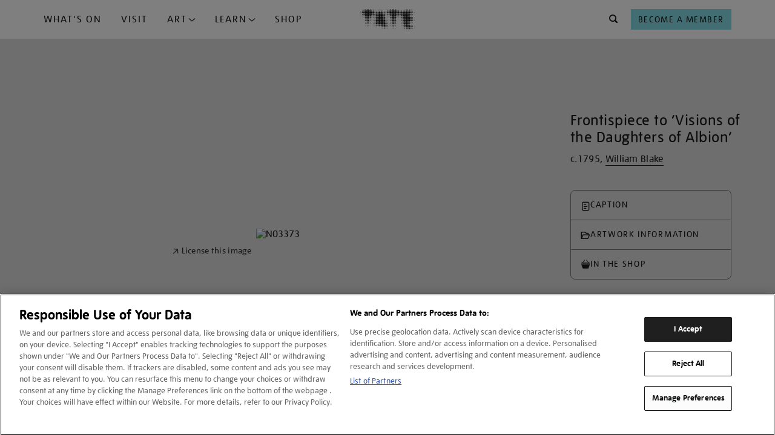

--- FILE ---
content_type: text/html; charset=utf-8
request_url: https://www.tate.org.uk/art/artworks/blake-frontispiece-to-visions-of-the-daughters-of-albion-n03373
body_size: 10734
content:









<!DOCTYPE html>
<html lang="en-GB" dir="ltr"  >
<head>
    <meta charset="UTF-8" />

    
    

    
    
    

    

        <script type="text/javascript" src="https://try.abtasty.com/03d869a33f572dd77e62594449ebd8cb.js"></script>

        <!-- OneTrust Cookies Consent Notice start for tate.org.uk -->
        <script src="https://cdn-ukwest.onetrust.com/scripttemplates/otSDKStub.js"  type="text/javascript" charset="UTF-8" data-domain-script="0195f600-ac66-7b59-b68d-e450bed14b23" ></script>
        <script type="text/javascript">
        function OptanonWrapper() { }
        </script>
        <!-- OneTrust Cookies Consent Notice end for tate.org.uk -->
    

    
    

    <script>
        var dataLayer = [];
    </script>

    

    
        <!-- Google Tag Manager -->
        <script>(function(w,d,s,l,i){w[l]=w[l]||[];w[l].push({'gtm.start':
        new Date().getTime(),event:'gtm.js'});var f=d.getElementsByTagName(s)[0],
        j=d.createElement(s),dl=l!='dataLayer'?'&l='+l:'';j.async=true;j.src=
        'https://www.googletagmanager.com/gtm.js?id='+i+dl;f.parentNode.insertBefore(j,f);
        })(window,document,'script','dataLayer','GTM-WQPJ9H');</script>
        <!-- End Google Tag Manager -->
    

    
    <meta name="google-site-verification" content="V_Uq73Vz3MKOTkE_pQlYIw_J8WEe0cppBgFWepKV55Y" />
    

    
    
    <meta name="viewport" content="width=device-width, initial-scale=1" />
    
    
    <meta property="og:url" content="https://www.tate.org.uk/art/artworks/blake-frontispiece-to-visions-of-the-daughters-of-albion-n03373" />
    
    <meta property="og:site_name" content="Tate" />
    <meta property="fb:app_id" content="402260676558591" />
    <meta property="fb:admins" content="100003842463048" />
    <meta name="twitter:card" content="summary" />
    <meta name="twitter:site" content="@tate" />
    <meta name="twitter:creator" content="@tate" />
    
    <meta property="og:title" content="‘Frontispiece to ‘Visions of the Daughters of Albion’‘, William Blake, c.1795 | Tate" />
    <meta name="twitter:title" content="‘Frontispiece to ‘Visions of the Daughters of Albion’‘, William Blake, c.1795 | Tate" />
    
    
    <meta property="og:image" content="https://media.tate.org.uk/aztate-prd-ew-dg-wgtail-st1-ctr-data/images/.width-600_qfmYttm.jpg" />
    <meta name="twitter:image" content="https://media.tate.org.uk/aztate-prd-ew-dg-wgtail-st1-ctr-data/images/.width-600_qfmYttm.jpg" />
    <meta property="og:image:width" content="600" />
    <meta property="og:image:height" content="795" />
    
    
    <meta name="description" content="‘Frontispiece to ‘Visions of the Daughters of Albion’‘, William Blake, c.1795" />
    <meta name="twitter:description" content="‘Frontispiece to ‘Visions of the Daughters of Albion’‘, William Blake, c.1795" />
    <meta property="og:description" content="‘Frontispiece to ‘Visions of the Daughters of Albion’‘, William Blake, c.1795" />
    
    
        <meta name="author" content="Tate" />
    
    <meta property="og:type" content="article" />
    
    
    <meta name="keywords" content="art, artwork, Tate collection, William Blake, Relief etching, ink and watercolour on paper, ‘Frontispiece to ‘Visions of the Daughters of Albion’’, Tate" />
    
    
    

    <title>‘Frontispiece to ‘Visions of the Daughters of Albion’‘, William Blake, c.1795 | Tate</title>

    <link rel="shortcut icon" type="image/vnd.microsoft.icon" href="/favicon.ico"/>
    
    <link rel="canonical" href="https://www.tate.org.uk/art/artworks/blake-frontispiece-to-visions-of-the-daughters-of-albion-n03373" />

    
    <link type="text/css" rel="stylesheet" href="/static/css/styles.a834c7c4f09b.css" media="all" />
    
    




<script>
    var TateUrls = {
        
        'root': 'https://www.tate.org.uk',
        'shop': 'https://shop.tate.org.uk',
        'tickets': 'https://shop.tate.org.uk'
    };
    var pageProperties = {
        'theme': 'default',
        'apiType': 'artwork',
        'pageType': 'page--artwork page--no-padding',
        'lang': 'en'
    };
    var objectData = {
        'pageType': 'artwork',
        'lang': 'en',
        'section': 'art'
        ,
        'content_pageview': {
            'content_title': 'Frontispiece to ‘Visions of the Daughters of Albion’',
            'content_url': 'https://www.tate.org.uk/art/artworks/blake-frontispiece-to-visions-of-the-daughters-of-albion-n03373'
        },
        'title': 'Frontispiece to ‘Visions of the Daughters of Albion’'
        
        
        
        
        
        
        
        
        ,
        'datePublished': '2022-01-11T13:00:37.768942+00:00'
        
        ,
        'dateUpdated': '2025-04-02T19:56:02.275993+01:00'
        
    };
    
    
    
    
    dataLayer.push(objectData);
    
</script>



<script>
    var objectData = {
        'relatedCollectionObjects': ''
    };
    
    
    objectData['artworkMedium'] = 'Relief etching, ink and watercolour on paper';
    
    var giftGroups = [];
    
    giftGroups.push('Art Fund');
    
    objectData['giftGroups'] = giftGroups.join(' | ');
    
    objectData['pageCategory'] = 'on paper, unique';
    dataLayer.push(objectData);
</script>



</head>
<body class=" no-js page--artwork page--no-padding  type--artwork theme--default" >

    <!-- Google Tag Manager -->
    <script>
        dataLayer.push({
            'fireGtm': true
        });
    </script>
    <noscript><iframe src="//www.googletagmanager.com/ns.html?id=GTM-WQPJ9H" height="0" width="0" style="display:none;visibility:hidden"></iframe></noscript>
    <!-- End Google Tag Manager -->



<script>
(function(){
    var cookies;

    function tateReadCookie(name,c,C,i){
        if(cookies){ return cookies[name]; }

        c = document.cookie.split('; ');
        cookies = {};

        for(i=c.length-1; i>=0; i--){
           C = c[i].split('=');
           cookies[C[0]] = C[1];
        }

        return cookies[name];
    }

    function tatePopulateBasket() {
        var basketItems = parseInt(tateReadCookie('sccBasket'));
        var nav = document.querySelectorAll("div.header-nav")[0];
        if(!isNaN(basketItems) && basketItems > 0 && typeof(nav) !== 'undefined') {
            nav.classList.add('header-nav--has-basket');
            var basket = document.createElement("div");
            basket.classList.add('header-nav__item');
            basket.classList.add('header-nav__basket');
            basket.id = 'tate-basket';
            basket.innerHTML = '<a href="https://shop.tate.org.uk/s/tate/basket" title="View Basket" class="btn  btn--type__no-bg btn--size__small btn--style__icon" data-gtm-name="Navigation-basket"><i class="btn__icon icon--shop"></i><span class="btn__badge">' + basketItems  + '</span></a>';
            nav.insertBefore(basket, nav.firstChild);
        }
    }
    window.tatePopulateBasket = tatePopulateBasket;
})();

</script>






<script type="text/javascript">
    window._monsido = window._monsido || {
        token: "Du9eLioJFuQME3zmNHg_Rg",
    };
</script>
<script type="text/javascript" async src="https://app-script.monsido.com/v2/monsido-script.js"></script>



<div id="page">

    
    
    

    
    <header id="header" >
        <a href="#content" class="skip-to-content__link" title="Skip to main content">Skip navigation</a>
        <div class="container">
            <div class="container__inner container__inner--header">
                
                    <span id="nav--handle" class="nav--handle nav--handle__hidden" data-gtm-name="Navigation-burger" tabindex="-1">
                        <i class="btn__icon icon--menu"></i>
                    </span>                    
                    
                    <nav id="nav">
                        <span id="nav--handle_close" class="nav--handle nav--handle__close" tabindex="-1">
                            <i class="btn__icon icon--close"></i>
                        </span>
                        <button class="btn btn--style__icon-left level-back-trigger">
                            <i class="btn__icon icon--arrow-left"></i>
                            <span class="btn__text">Back to menu</span>
                        </button>

                        <div class="block site-menu-block">
                            <div class="site-menu--level-1-wrapper">
                                <h2 class="block__title h-e">Main menu</h2>

                                
                                
                                    <ul class="site-menu site-menu--level-1">
                                        
                                            <li class="site-menu__item " id="site-menu-item-1">
                                                <a href="https://www.tate.org.uk/whats-on"
                                                    
                                                    data-gtm-name="Navigation-primary"
                                                    data-gtm-nav="What&#x27;s On">
                                                    What&#x27;s On
                                                </a>
                                                
                                            </li>
                                        
                                            <li class="site-menu__item " id="site-menu-item-2">
                                                <a href="https://www.tate.org.uk/visit"
                                                    class="mobile-level-2-trigger" aria-haspopup="true" aria-expanded="false"
                                                    data-gtm-name="Navigation-primary"
                                                    data-gtm-nav="Plan Your Visit">
                                                    Visit
                                                </a>
                                                
                                            </li>
                                        
                                            <li class="site-menu__item dropdown-trigger" id="site-menu-item-3">
                                                <a href="#"
                                                    class="mobile-level-2-trigger" aria-haspopup="true" aria-expanded="false"
                                                    data-gtm-name="Navigation-primary"
                                                    data-gtm-nav="">
                                                    Art
                                                </a>
                                                
                                                    <div class="site-menu__container--level-2" id="site-menu__dropdown-nav--3" role="menu" aria-label="Art submenu">
                                                        <div class="container__inner">
                                                            <div class="grid-container">
                                                                <div class="grid-item sm-12 md-8 lg-8 xl-8">
                                                                    <ul>
                                                                        
                                                                            <li>
                                                                                <a
                                                                                    href="https://www.tate.org.uk/art"
                                                                                    data-gtm-name="ddn"
                                                                                    data-gtm-nav="Discover Art"
                                                                                    role="menuitem"
                                                                                    tabindex="0"
                                                                                >
                                                                                    Discover Art
                                                                                </a>
                                                                            </li>
                                                                        
                                                                            <li>
                                                                                <a
                                                                                    href="https://www.tate.org.uk/art/artists"
                                                                                    data-gtm-name="ddn"
                                                                                    data-gtm-nav="Artists"
                                                                                    role="menuitem"
                                                                                    tabindex="0"
                                                                                >
                                                                                    Artists
                                                                                </a>
                                                                            </li>
                                                                        
                                                                            <li>
                                                                                <a
                                                                                    href="https://www.tate.org.uk/collection?attributes=img"
                                                                                    data-gtm-name="ddn"
                                                                                    data-gtm-nav="external link"
                                                                                    role="menuitem"
                                                                                    tabindex="0"
                                                                                >
                                                                                    Artworks
                                                                                </a>
                                                                            </li>
                                                                        
                                                                            <li>
                                                                                <a
                                                                                    href="https://www.tate.org.uk/art/stories"
                                                                                    data-gtm-name="ddn"
                                                                                    data-gtm-nav="Stories"
                                                                                    role="menuitem"
                                                                                    tabindex="0"
                                                                                >
                                                                                    Stories
                                                                                </a>
                                                                            </li>
                                                                        
                                                                    </ul>
                                                                </div>
                                                                
                                                                    <div class="grid-item sm-12 md-4 lg-4 xl-4">
                                                                        
                                                                            
                                                                                <a href="https://www.tate.org.uk/art/stories" class="menu-item-card">
                                                                            
                                                                                
                                                                                    <img src="https://media.tate.org.uk/aztate-prd-ew-dg-wgtail-st1-ctr-data/original_images/Lead_image_-_Le_Rodeur_Lubaina_Himid_.original_1.jpg" alt="Stories">
                                                                                
                                                                                <div class="menu-item-card-content">
                                                                                    
                                                                                        <h5 class="TateUI-typography TateUI-typography__variant--h5 TateUI-typography__color--white noGutter">
                                                                                            Stories
                                                                                        </h5>
                                                                                    
                                                                                    
                                                                                        <p class="TateUI-typography TateUI-typography__variant--p1 TateUI-typography__color--white">
                                                                                            Watch, listen and read
                                                                                        </p>
                                                                                    
                                                                                </div>
                                                                            
                                                                                </a>
                                                                            
                                                                        
                                                                    </div>
                                                                
                                                            </div>
                                                        </div>
                                                    </div>
                                                
                                            </li>
                                        
                                            <li class="site-menu__item dropdown-trigger" id="site-menu-item-4">
                                                <a href="#"
                                                    class="mobile-level-2-trigger" aria-haspopup="true" aria-expanded="false"
                                                    data-gtm-name="Navigation-primary"
                                                    data-gtm-nav="">
                                                    Learn
                                                </a>
                                                
                                                    <div class="site-menu__container--level-2" id="site-menu__dropdown-nav--4" role="menu" aria-label="Learn submenu">
                                                        <div class="container__inner">
                                                            <div class="grid-container">
                                                                <div class="grid-item sm-12 md-8 lg-8 xl-8">
                                                                    <ul>
                                                                        
                                                                            <li>
                                                                                <a
                                                                                    href="https://www.tate.org.uk/schools"
                                                                                    data-gtm-name="ddn"
                                                                                    data-gtm-nav="Schools"
                                                                                    role="menuitem"
                                                                                    tabindex="0"
                                                                                >
                                                                                    Schools
                                                                                </a>
                                                                            </li>
                                                                        
                                                                            <li>
                                                                                <a
                                                                                    href="https://www.tate.org.uk/kids"
                                                                                    data-gtm-name="ddn"
                                                                                    data-gtm-nav="Tate Kids"
                                                                                    role="menuitem"
                                                                                    tabindex="0"
                                                                                >
                                                                                    Tate Kids
                                                                                </a>
                                                                            </li>
                                                                        
                                                                            <li>
                                                                                <a
                                                                                    href="https://www.tate.org.uk/research"
                                                                                    data-gtm-name="ddn"
                                                                                    data-gtm-nav="Research"
                                                                                    role="menuitem"
                                                                                    tabindex="0"
                                                                                >
                                                                                    Research
                                                                                </a>
                                                                            </li>
                                                                        
                                                                            <li>
                                                                                <a
                                                                                    href="https://www.tate.org.uk/whats-on?date_range=from_now&amp;event_type=course&amp;event_type=workshops"
                                                                                    data-gtm-name="ddn"
                                                                                    data-gtm-nav="external link"
                                                                                    role="menuitem"
                                                                                    tabindex="0"
                                                                                >
                                                                                    Activities and workshops
                                                                                </a>
                                                                            </li>
                                                                        
                                                                    </ul>
                                                                </div>
                                                                
                                                                    <div class="grid-item sm-12 md-4 lg-4 xl-4">
                                                                        
                                                                            
                                                                                <a href="https://www.tate.org.uk/kids" class="menu-item-card">
                                                                            
                                                                                
                                                                                    <img src="https://media.tate.org.uk/aztate-prd-ew-dg-wgtail-st1-ctr-data/original_images/TateDraw-20230127-4864-WEB.original_1.jpg" alt="Tate Kids">
                                                                                
                                                                                <div class="menu-item-card-content">
                                                                                    
                                                                                        <h5 class="TateUI-typography TateUI-typography__variant--h5 TateUI-typography__color--white noGutter">
                                                                                            Tate Kids
                                                                                        </h5>
                                                                                    
                                                                                    
                                                                                        <p class="TateUI-typography TateUI-typography__variant--p1 TateUI-typography__color--white">
                                                                                            Games, quizzes and films for kids
                                                                                        </p>
                                                                                    
                                                                                </div>
                                                                            
                                                                                </a>
                                                                            
                                                                        
                                                                    </div>
                                                                
                                                            </div>
                                                        </div>
                                                    </div>
                                                
                                            </li>
                                        
                                            <li class="site-menu__item " id="site-menu-item-5">
                                                <a href="https://shop.tate.org.uk/"
                                                    
                                                    data-gtm-name="Navigation-primary"
                                                    data-gtm-nav="Tate Shop">
                                                    Shop
                                                </a>
                                                
                                            </li>
                                        
                                    </ul>
                                
                                <div class="site-menu site-menu--btns">  
                                    <a href="https://shop.tate.org.uk/membership" class="btn btn--type__members btn--type__full-width btn--size__small btn--style__text" aria-label="Become a Member" data-gtm-name="Navigation-primary">
                                        <span class="btn__text">Become a Member</span>
                                    </a>
                                </div>
                            </div>

                            
                            
                                
                            
                                
                                    <div class="site-menu--level-2-wrapper nav__show-mobile" data-mobile-sub-level="2">
                                        <ul class="site-menu site-menu--level-2">
                                            
                                                
                                                    <li class="site-menu__item site-menu__item--card">
                                                        <a href="/visit/tate-britain" tabindex="0">
                                                            <img src="https://media.tate.org.uk/aztate-prd-ew-dg-wgtail-st1-ctr-data/images/tate_britain_exterior_1_nuJ6H7o.max-500x500.jpg" alt="Tate Britain">
                                                            <div class="site-menu__item--card-content">
                                                                <span class="card__title">Tate Britain</span>
                                                                <span class="card__hours current-open-times" data-open-times="mon/10:00/18:00,tue/10:00/18:00,wed/10:00/18:00,thu/10:00/18:00,fri/10:00/18:00,sat/10:00/18:00,sun/10:00/18:00"></span>
                                                                <span class="card__description">Free admission</span>
                                                            </div>
                                                        </a>
                                                    </li>
                                                
                                                    <li class="site-menu__item site-menu__item--card">
                                                        <a href="/visit/tate-modern" tabindex="0">
                                                            <img src="https://media.tate.org.uk/aztate-prd-ew-dg-wgtail-st1-ctr-data/images/tate_modern_1jpg.max-500x500.jpg" alt="Tate Modern">
                                                            <div class="site-menu__item--card-content">
                                                                <span class="card__title">Tate Modern</span>
                                                                <span class="card__hours current-open-times" data-open-times="mon/10:00/18:00,tue/10:00/18:00,wed/10:00/18:00,thu/10:00/18:00,fri/10:00/21:00,sat/10:00/21:00,sun/10:00/18:00"></span>
                                                                <span class="card__description">Free admission</span>
                                                            </div>
                                                        </a>
                                                    </li>
                                                
                                                    <li class="site-menu__item site-menu__item--card">
                                                        <a href="/visit/tate-liverpool" tabindex="0">
                                                            <img src="https://media.tate.org.uk/aztate-prd-ew-dg-wgtail-st1-ctr-data/images/Tate_Liverpool__RIBA_North_banner__Tate_Bria.max-500x500.jpg" alt="Tate Liverpool + RIBA North">
                                                            <div class="site-menu__item--card-content">
                                                                <span class="card__title">Tate Liverpool + RIBA North</span>
                                                                <span class="card__hours current-open-times" data-open-times="mon/10:00/17:50,tue/10:00/17:50,wed/10:00/17:50,thu/10:00/17:50,fri/10:00/17:50,sat/10:00/17:50,sun/10:00/17:50"></span>
                                                                <span class="card__description">Free admission</span>
                                                            </div>
                                                        </a>
                                                    </li>
                                                
                                                    <li class="site-menu__item site-menu__item--card">
                                                        <a href="/visit/tate-st-ives" tabindex="0">
                                                            <img src="https://media.tate.org.uk/aztate-prd-ew-dg-wgtail-st1-ctr-data/images/tate_st_ives_building_766TEk1.max-500x500.jpg" alt="Tate St Ives">
                                                            <div class="site-menu__item--card-content">
                                                                <span class="card__title">Tate St Ives</span>
                                                                <span class="card__hours current-open-times" data-open-times="tue/10:00/16:20,wed/10:00/16:20,thu/10:00/16:20,fri/10:00/16:20,sat/10:00/16:20,sun/10:00/16:20"></span>
                                                                <span class="card__description">Ticket or membership card required</span>
                                                            </div>
                                                        </a>
                                                    </li>
                                                
                                            
                                            
                                                <li class="site-menu__item">
                                                    
                                                        <a href="https://www.tate.org.uk/visit/families-at-tate" tabindex="0" data-gtm-name="ddn" data-gtm-nav="Families">
                                                            Families
                                                        </a>
                                                    
                                                </li>
                                            
                                                <li class="site-menu__item">
                                                    
                                                        <a href="https://www.tate.org.uk/visit/accessibility" tabindex="0" data-gtm-name="ddn" data-gtm-nav="Accessibility">
                                                            Accessibility
                                                        </a>
                                                    
                                                </li>
                                            
                                                <li class="site-menu__item">
                                                    
                                                        <a href="https://www.tate.org.uk/schools/visit" tabindex="0" data-gtm-name="ddn" data-gtm-nav="Schools">
                                                            Schools
                                                        </a>
                                                    
                                                </li>
                                            
                                                <li class="site-menu__item">
                                                    
                                                        <a href="https://www.tate.org.uk/visit/private-tours-at-tate" tabindex="0" data-gtm-name="ddn" data-gtm-nav="Private tours">
                                                            Private tours
                                                        </a>
                                                    
                                                </li>
                                            
                                        </ul>
                                    </div>
                                
                            
                                
                                    <div class="site-menu--level-2-wrapper nav__show-mobile" data-mobile-sub-level="3">
                                        <ul class="site-menu site-menu--level-2">
                                            
                                            
                                                <li class="site-menu__item">
                                                    
                                                        <a href="https://www.tate.org.uk/art" tabindex="0" data-gtm-name="ddn" data-gtm-nav="Discover Art">
                                                            Discover Art
                                                        </a>
                                                    
                                                </li>
                                            
                                                <li class="site-menu__item">
                                                    
                                                        <a href="https://www.tate.org.uk/art/artists" tabindex="0" data-gtm-name="ddn" data-gtm-nav="Artists">
                                                            Artists
                                                        </a>
                                                    
                                                </li>
                                            
                                                <li class="site-menu__item">
                                                    
                                                        <a href="https://www.tate.org.uk/collection?attributes=img" tabindex="0" data-gtm-name="ddn" data-gtm-nav="external link">
                                                            Artworks
                                                        </a>
                                                    
                                                </li>
                                            
                                                <li class="site-menu__item">
                                                    
                                                        <a href="https://www.tate.org.uk/art/stories" tabindex="0" data-gtm-name="ddn" data-gtm-nav="Stories">
                                                            Stories
                                                        </a>
                                                    
                                                </li>
                                            
                                        </ul>
                                    </div>
                                
                            
                                
                                    <div class="site-menu--level-2-wrapper nav__show-mobile" data-mobile-sub-level="4">
                                        <ul class="site-menu site-menu--level-2">
                                            
                                            
                                                <li class="site-menu__item">
                                                    
                                                        <a href="https://www.tate.org.uk/schools" tabindex="0" data-gtm-name="ddn" data-gtm-nav="Schools">
                                                            Schools
                                                        </a>
                                                    
                                                </li>
                                            
                                                <li class="site-menu__item">
                                                    
                                                        <a href="https://www.tate.org.uk/kids" tabindex="0" data-gtm-name="ddn" data-gtm-nav="Tate Kids">
                                                            Tate Kids
                                                        </a>
                                                    
                                                </li>
                                            
                                                <li class="site-menu__item">
                                                    
                                                        <a href="https://www.tate.org.uk/research" tabindex="0" data-gtm-name="ddn" data-gtm-nav="Research">
                                                            Research
                                                        </a>
                                                    
                                                </li>
                                            
                                                <li class="site-menu__item">
                                                    
                                                        <a href="https://www.tate.org.uk/whats-on?date_range=from_now&amp;event_type=course&amp;event_type=workshops" tabindex="0" data-gtm-name="ddn" data-gtm-nav="external link">
                                                            Activities and workshops
                                                        </a>
                                                    
                                                </li>
                                            
                                        </ul>
                                    </div>
                                
                            
                                
                            
                        </div>
                        
                    </nav>

                
                <div class="header-branding">
                    <div class="site-logo" itemscope="" itemtype="https://schema.org/Organization">
                        <a href="/" id="tate-logo" itemprop="url" title="Return to the Tate home page">
                            <img src="/static/images/tate-logo.21bf83bab79c.svg" alt="Tate Logo">
                        </a>
                    </div>
                    
                    
                </div>
                
                <div class="header-nav">

                    <div class="header-nav__item header-nav__search">
                        <form action="/search" method="GET" id="search-block-form" role="search" aria-label="What are you looking for?" accept-charset="UTF-8" class="site-search" autocomplete="off" tabindex="-1">
                            <div class="site-search__inner">
                                <noscript>
                                    <div class="input-wrapper">
                                        <label for="search">What are you looking for?</label>
                                        <input type="text" id="search" name="q">
                                        <button type="submit" class="btn btn--style__icon" name="Search" data-gtm-name="Navigation-search-search">
                                            <i class="btn__icon icon--search"></i>
                                        </button>
                                    </div>
                                </noscript>
                                <div class="site-search__content">
                                    
                                        <div class="site-search__popular-content">
                                            

<div class="popular-searches">
    <h3 class="popular-searches__title">Try searching for...</h3>
    <ul class="popular-searches__list">
        
            <li class="popular-searches__item">
                <a class="popular-searches__btn btn__rounded btn__rounded--default" href="/search?q=J.M.W. Turner">J.M.W. Turner</a>
            </li>
        
            <li class="popular-searches__item">
                <a class="popular-searches__btn btn__rounded btn__rounded--default" href="/search?q=Ophelia">Ophelia</a>
            </li>
        
            <li class="popular-searches__item">
                <a class="popular-searches__btn btn__rounded btn__rounded--default" href="/search?q=Tracey Emin">Tracey Emin</a>
            </li>
        
    </ul>
</div>

                                        </div>
                                    
                                    
                                    
                                        <div class="site-search__promo-content">
                                            


<div class="search-bar-promo">
    <h3 class="search-bar-promo__title">DON'T MISS</h3>
    <div class="search-bar-promo__cards">
        
            
    <div class="card card--search-promo">
        









<div class="card__inner">
  
  <a href="/whats-on/tate-britain/lee-miller" aria-label="Lee Miller" data-gtm-name="card_link_title" data-gtm-destination="">
    

    <div class="card-media card-media--image">
        <div class="card-media__inner responsive-container">
            
                

	<div class="">
		<picture>
			<source srcset="
				
					https://media.tate.org.uk/aztate-prd-ew-dg-wgtail-st1-ctr-data/images/Lee_Miller.max-500x500.jpg    367w,
					
				
			"
			sizes="
				
					367px 
					
				
			"
			type="image/jpeg"
			>
			
			<img alt=""
				src="/static/images/placeholder/placeholder-4x3.b312143b17e7.gif"
				loading="lazy">
		</picture>
	</div>

	<noscript><img src="https://media.tate.org.uk/aztate-prd-ew-dg-wgtail-st1-ctr-data/images/Lee_Miller.max-500x500.jpg" alt="" /></noscript>


            
        </div>
    </div>
    
    

    <div class="card-content">
        
        
                <div class="card-content__inner">

                    
                        <div class="card-tags">
                            
                                <span>Exhibition</span>
                            
                            
                            
                        </div>
                    

                    <h2 class="card__title">
                        <span class="card__title--maintitle">Lee Miller</span>
                    </h2>

                    
                    
                </div>
        
    
    
        <div class="card-icons">
            <div class="event-info event-info__venue">
                <div class="event-icon">
                    <i class="icon--location"></i>
                </div>
                <span>Tate Britain</span>
            </div>

            <div class="event-info event-info__date">
                <div class="event-icon">
                    <i class="icon--calendar"></i>
                </div>
                <span>Until 15 Feb 2026</span>
            </div>
            
                <div class="event-info event-info__price">
                    <!--
                    <div class="event-icon">    
                        <i class="icon--ticket"></i>
                    </div>
                    
                    <span> 
                            £20 / Free for Members 
                        </span>-->
                </div> 
                               
        </div>
    
    </div>
    

    
    
    </a>
</div>

    </div>


        
            
    <div class="card card--search-promo">
        









<div class="card__inner">
  
  <a href="/whats-on/tate-modern/theatre-picasso" aria-label="Theatre Picasso" data-gtm-name="card_link_title" data-gtm-destination="">
    

    <div class="card-media card-media--image">
        <div class="card-media__inner responsive-container">
            
                

	<div class="">
		<picture>
			<source srcset="
				
					https://media.tate.org.uk/aztate-prd-ew-dg-wgtail-st1-ctr-data/images/Picasso_The_Three_Dancers.max-500x500.jpg    330w,
					
				
			"
			sizes="
				
					330px 
					
				
			"
			type="image/jpeg"
			>
			
			<img alt=""
				src="/static/images/placeholder/placeholder-4x3.b312143b17e7.gif"
				loading="lazy">
		</picture>
	</div>

	<noscript><img src="https://media.tate.org.uk/aztate-prd-ew-dg-wgtail-st1-ctr-data/images/Picasso_The_Three_Dancers.max-500x500.jpg" alt="" /></noscript>


            
        </div>
    </div>
    
    

    <div class="card-content">
        
        
                <div class="card-content__inner">

                    
                        <div class="card-tags">
                            
                                <span>Exhibition</span>
                            
                            
                            
                        </div>
                    

                    <h2 class="card__title">
                        <span class="card__title--maintitle">Theatre Picasso</span>
                    </h2>

                    
                    
                </div>
        
    
    
        <div class="card-icons">
            <div class="event-info event-info__venue">
                <div class="event-icon">
                    <i class="icon--location"></i>
                </div>
                <span>Tate Modern</span>
            </div>

            <div class="event-info event-info__date">
                <div class="event-icon">
                    <i class="icon--calendar"></i>
                </div>
                <span>Until 12 Apr 2026</span>
            </div>
            
                <div class="event-info event-info__price">
                    <!--
                    <div class="event-icon">    
                        <i class="icon--ticket"></i>
                    </div>
                    
                    <span> 
                            £15 / Free for Members 
                        </span>-->
                </div> 
                               
        </div>
    
    </div>
    

    
    
    </a>
</div>

    </div>


        
    </div>
</div>

                                        </div>
                                    
                                </div>
                            </div>
                        </form>
                    </div>

                    <div class="header-nav__item header-nav__join">
                        <a href="https://shop.tate.org.uk/membership" class="btn btn--type__no-bg btn--size__small btn--style__text" data-gtm-name="Navigation-header" aria-label="Tate Join">
                            <span class="btn__text">Become a Member</span>
                        </a>
                    </div>


                </div>
                
                

                
            </div>

        </div>
    </header>
    

    <script>if(typeof(window.tatePopulateBasket)!=='undefined')window.tatePopulateBasket();</script>
    

    

    
    

    <main id="content" itemscope="" itemtype="https://schema.org/WebPage" class="container-16 ">
        

    <article class="artwork">
        <!-- react app -->
        <div class="container__fullvh">
            
                <img class="bg-blur" src=https://media.tate.org.uk/art/images/work/N/N03/N03373_7.jpg alt="" />
            
            <div id="artwork-app" data-acno=N03373></div>
        </div>

        
            







    
    <div class="article-strip container" id="you-might-like">
        <div class="article-strip__content container__inner">
        
            
            

    <h2  class="section__title">You might like</h2>
    <div class="card-group  card--carousel" data-strip-label="you-might-like" >
        
            <div class="carousel__button-group">
                <a href="#" class="carousel--left btn btn--style__icon" data-gtm-name="Carousel-left">
                    <i class="btn__icon icon--arrow-left"></i>
                    <span class="btn__text">Left</span>
                </a>
                <a href="#" class="carousel--right btn btn--style__icon" data-gtm-name="Carousel-right">
                    <i class="btn__icon icon--arrow-right"></i>
                    <span class="btn__text">Right</span>
                </a>
            </div>
        
        <ul class="card-list card-list--type__portrait card-list--4col card-list--100">
        
            
            
            
            <li class="card card--artwork" >
            



<div class="card__inner ">
    <a href="/art/artworks/turner-frontispiece-a00911">
        <div class="card-media card-media--image">

            <div class="card-media__inner responsive-container">
                
                    
                        
                        
                            


    
    <picture
        >
        <source srcset="
            https://media.tate.org.uk/aztate-prd-ew-dg-wgtail-st1-ctr-data/images/.width-420_FPIMCN7.jpg 420w,
            "
        sizes="
            420px,
            "
        >
        <img
            alt=""
            src="https://media.tate.org.uk/aztate-prd-ew-dg-wgtail-st1-ctr-data/images/.width-420_FPIMCN7.jpg"
            loading="lazy"
            width="420"
            height="309"
            
            
        >
    </picture>

    

    



                        
                    
                
            </div>

            

        </div>
        
        <div class="card-content">
            <div class="card-content__inner">

                
                
                <!-- artwork or archive title starts here -->
                                
                    <h2 class="card__title card__title-small">
                        <span class="">Frontispiece</span>
                    </h2>
                    
                    <span class="card__title--artwork-artist">Joseph Mallord William Turner</span>
                    
                

                
                <!-- artist title starts here -->
                
                
                
                    
                    
                        <div class="card__when">
                            <span class="card__when--artwork-date">1812</span>
                        </div>
                    

                
                
            </div>
        </div>
    </a>
</div>


    <div class="card-footer">
        
            <a href="/visit/tate-britain/prints-and-drawings-room" data-gtm-name="card_link_appointment" data-gtm-destination="page--venue" class="btn link-appointment">
                <i class="btn__icon icon--arrow-right"></i>
                <span class="btn__text">View by appointment</span>
            </a>
        
    </div>


            </li>
            
            
            
        
            
            
            
            <li class="card card--artwork" >
            



<div class="card__inner ">
    <a href="/art/artworks/turner-frontispiece-to-the-liber-studiorum-d08150">
        <div class="card-media card-media--image">

            <div class="card-media__inner responsive-container">
                
                    
                        
                        
                            


    
    <picture
        >
        <source srcset="
            https://media.tate.org.uk/aztate-prd-ew-dg-wgtail-st1-ctr-data/images/.width-420_1NrhY7z.jpg 420w,
            "
        sizes="
            420px,
            "
        >
        <img
            alt=""
            src="https://media.tate.org.uk/aztate-prd-ew-dg-wgtail-st1-ctr-data/images/.width-420_1NrhY7z.jpg"
            loading="lazy"
            width="420"
            height="305"
            
            
        >
    </picture>

    

    



                        
                    
                
            </div>

            

        </div>
        
        <div class="card-content">
            <div class="card-content__inner">

                
                
                <!-- artwork or archive title starts here -->
                                
                    <h2 class="card__title card__title-small">
                        <span class="">Frontispiece to the ‘Liber Studiorum’</span>
                    </h2>
                    
                    <span class="card__title--artwork-artist">Joseph Mallord William Turner</span>
                    
                

                
                <!-- artist title starts here -->
                
                
                
                    
                    
                        <div class="card__when">
                            <span class="card__when--artwork-date">c.1810–11</span>
                        </div>
                    

                
                
            </div>
        </div>
    </a>
</div>


    <div class="card-footer">
        
            <a href="/visit/tate-britain/prints-and-drawings-room" data-gtm-name="card_link_appointment" data-gtm-destination="page--venue" class="btn link-appointment">
                <i class="btn__icon icon--arrow-right"></i>
                <span class="btn__text">View by appointment</span>
            </a>
        
    </div>


            </li>
            
            
            
        
            
            
            
            <li class="card card--artwork" >
            



<div class="card__inner ">
    <a href="/art/artworks/blake-plate-4-of-visions-of-the-daughters-of-albion-n03374">
        <div class="card-media card-media--image">

            <div class="card-media__inner responsive-container">
                
                    
                        
                        
                            


    
    <picture
        >
        <source srcset="
            https://media.tate.org.uk/aztate-prd-ew-dg-wgtail-st1-ctr-data/images/.width-420_sfSxuTY.jpg 420w,
            "
        sizes="
            420px,
            "
        >
        <img
            alt=""
            src="https://media.tate.org.uk/aztate-prd-ew-dg-wgtail-st1-ctr-data/images/.width-420_sfSxuTY.jpg"
            loading="lazy"
            width="420"
            height="262"
            
            
        >
    </picture>

    

    



                        
                    
                
            </div>

            

        </div>
        
        <div class="card-content">
            <div class="card-content__inner">

                
                
                <!-- artwork or archive title starts here -->
                                
                    <h2 class="card__title">
                        <span class="">Plate 4 of ‘Visions of the Daughters of Albion’</span>
                    </h2>
                    
                    <span class="card__title--artwork-artist">William Blake</span>
                    
                

                
                <!-- artist title starts here -->
                
                
                
                    
                    
                        <div class="card__when">
                            <span class="card__when--artwork-date">c.1795</span>
                        </div>
                    

                
                
            </div>
        </div>
    </a>
</div>


    <div class="card-footer">
        
    </div>


            </li>
            
            
            
        
            
            
            
            <li class="card card--artwork" >
            



<div class="card__inner ">
    <a href="/art/artworks/blake-the-night-of-enitharmons-joy-formerly-called-hecate-n05056">
        <div class="card-media card-media--image">

            <div class="card-media__inner responsive-container">
                
                    
                        
                        
                            


    
    <picture
        >
        <source srcset="
            https://media.tate.org.uk/aztate-prd-ew-dg-wgtail-st1-ctr-data/images/.width-420_JTReJIM.jpg 420w,
            "
        sizes="
            420px,
            "
        >
        <img
            alt=""
            src="https://media.tate.org.uk/aztate-prd-ew-dg-wgtail-st1-ctr-data/images/.width-420_JTReJIM.jpg"
            loading="lazy"
            width="420"
            height="312"
            
            
        >
    </picture>

    

    



                        
                    
                
            </div>

            

        </div>
        
        <div class="card-content">
            <div class="card-content__inner">

                
                
                <!-- artwork or archive title starts here -->
                                
                    <h2 class="card__title card__title-small">
                        <span class="">The Night of Enitharmon’s Joy (formerly called ‘Hecate’)</span>
                    </h2>
                    
                    <span class="card__title--artwork-artist">William Blake</span>
                    
                

                
                <!-- artist title starts here -->
                
                
                
                    
                    
                        <div class="card__when">
                            <span class="card__when--artwork-date">c.1795</span>
                        </div>
                    

                
                
            </div>
        </div>
    </a>
</div>


    <div class="card-footer">
        
    </div>


            </li>
            
            
            
        
            
            
            
            <li class="card card--artwork" >
            



<div class="card__inner ">
    <a href="/art/artworks/blake-the-house-of-death-n05060">
        <div class="card-media card-media--image">

            <div class="card-media__inner responsive-container">
                
                    
                        
                        
                            


    
    <picture
        >
        <source srcset="
            https://media.tate.org.uk/aztate-prd-ew-dg-wgtail-st1-ctr-data/images/.width-420_hgxRo5e.jpg 420w,
            "
        sizes="
            420px,
            "
        >
        <img
            alt=""
            src="https://media.tate.org.uk/aztate-prd-ew-dg-wgtail-st1-ctr-data/images/.width-420_hgxRo5e.jpg"
            loading="lazy"
            width="420"
            height="334"
            
            
        >
    </picture>

    

    



                        
                    
                
            </div>

            

        </div>
        
        <div class="card-content">
            <div class="card-content__inner">

                
                
                <!-- artwork or archive title starts here -->
                                
                    <h2 class="card__title">
                        <span class="">The House of Death</span>
                    </h2>
                    
                    <span class="card__title--artwork-artist">William Blake</span>
                    
                

                
                <!-- artist title starts here -->
                
                
                
                    
                    
                        <div class="card__when">
                            <span class="card__when--artwork-date">1795–c.1805</span>
                        </div>
                    

                
                
            </div>
        </div>
    </a>
</div>


    <div class="card-footer">
        
    </div>


            </li>
            
            
            
        
            
            
            
            <li class="card card--artwork" >
            



<div class="card__inner ">
    <a href="/art/artworks/blake-los-and-orc-t00547">
        <div class="card-media card-media--image">

            <div class="card-media__inner responsive-container">
                
                    
                        
                        
                            


    
    <picture
        >
        <source srcset="
            https://media.tate.org.uk/aztate-prd-ew-dg-wgtail-st1-ctr-data/images/.width-420_ZgY7agt.jpg 420w,
            "
        sizes="
            420px,
            "
        >
        <img
            alt=""
            src="https://media.tate.org.uk/aztate-prd-ew-dg-wgtail-st1-ctr-data/images/.width-420_ZgY7agt.jpg"
            loading="lazy"
            width="420"
            height="302"
            
            
        >
    </picture>

    

    



                        
                    
                
            </div>

            

        </div>
        
        <div class="card-content">
            <div class="card-content__inner">

                
                
                <!-- artwork or archive title starts here -->
                                
                    <h2 class="card__title">
                        <span class="">Los and Orc</span>
                    </h2>
                    
                    <span class="card__title--artwork-artist">William Blake</span>
                    
                

                
                <!-- artist title starts here -->
                
                
                
                    
                    
                        <div class="card__when">
                            <span class="card__when--artwork-date">c.1792–3</span>
                        </div>
                    

                
                
            </div>
        </div>
    </a>
</div>


    <div class="card-footer">
        
            <a href="/visit/tate-britain/prints-and-drawings-room" data-gtm-name="card_link_appointment" data-gtm-destination="page--venue" class="btn link-appointment">
                <i class="btn__icon icon--arrow-right"></i>
                <span class="btn__text">View by appointment</span>
            </a>
        
    </div>


            </li>
            
            
            
        
            
            
            
            <li class="card card--artwork" >
            



<div class="card__inner ">
    <a href="/art/artworks/flaxman-charons-boat-t11077">
        <div class="card-media card-media--image">

            <div class="card-media__inner responsive-container">
                
                    
                        
                        
                            


    
    <picture
        >
        <source srcset="
            https://media.tate.org.uk/aztate-prd-ew-dg-wgtail-st1-ctr-data/images/.width-420_s4azxgS.jpg 420w,
            "
        sizes="
            420px,
            "
        >
        <img
            alt=""
            src="https://media.tate.org.uk/aztate-prd-ew-dg-wgtail-st1-ctr-data/images/.width-420_s4azxgS.jpg"
            loading="lazy"
            width="420"
            height="319"
            
            
        >
    </picture>

    

    



                        
                    
                
            </div>

            

        </div>
        
        <div class="card-content">
            <div class="card-content__inner">

                
                
                <!-- artwork or archive title starts here -->
                                
                    <h2 class="card__title">
                        <span class="">Charon’s Boat</span>
                    </h2>
                    
                    <span class="card__title--artwork-artist">After John Flaxman</span>
                    
                

                
                <!-- artist title starts here -->
                
                
                
                    
                    
                        <div class="card__when">
                            <span class="card__when--artwork-date">1807</span>
                        </div>
                    

                
                
            </div>
        </div>
    </a>
</div>


    <div class="card-footer">
        
    </div>


            </li>
            
            
            
        
            
            
            
            <li class="card card--artwork" >
            



<div class="card__inner ">
    <a href="/art/artworks/flaxman-the-bark-of-purgatory-t11116">
        <div class="card-media card-media--image">

            <div class="card-media__inner responsive-container">
                
                    
                        
                        
                            


    
    <picture
        >
        <source srcset="
            https://media.tate.org.uk/aztate-prd-ew-dg-wgtail-st1-ctr-data/images/.width-420_68gmOED.jpg 420w,
            "
        sizes="
            420px,
            "
        >
        <img
            alt=""
            src="https://media.tate.org.uk/aztate-prd-ew-dg-wgtail-st1-ctr-data/images/.width-420_68gmOED.jpg"
            loading="lazy"
            width="420"
            height="316"
            
            
        >
    </picture>

    

    



                        
                    
                
            </div>

            

        </div>
        
        <div class="card-content">
            <div class="card-content__inner">

                
                
                <!-- artwork or archive title starts here -->
                                
                    <h2 class="card__title">
                        <span class="">The Bark of Purgatory</span>
                    </h2>
                    
                    <span class="card__title--artwork-artist">After John Flaxman</span>
                    
                

                
                <!-- artist title starts here -->
                
                
                
                    
                    
                        <div class="card__when">
                            <span class="card__when--artwork-date">1807</span>
                        </div>
                    

                
                
            </div>
        </div>
    </a>
</div>


    <div class="card-footer">
        
    </div>


            </li>
            
            
            
        
            
            
            
            <li class="card card--artwork" >
            



<div class="card__inner ">
    <a href="/art/artworks/flaxman-the-descent-of-beatrice-t11147">
        <div class="card-media card-media--image">

            <div class="card-media__inner responsive-container">
                
                    
                        
                        
                            


    
    <picture
        >
        <source srcset="
            https://media.tate.org.uk/aztate-prd-ew-dg-wgtail-st1-ctr-data/images/.width-420_J0UFnfo.jpg 420w,
            "
        sizes="
            420px,
            "
        >
        <img
            alt=""
            src="https://media.tate.org.uk/aztate-prd-ew-dg-wgtail-st1-ctr-data/images/.width-420_J0UFnfo.jpg"
            loading="lazy"
            width="420"
            height="314"
            
            
        >
    </picture>

    

    



                        
                    
                
            </div>

            

        </div>
        
        <div class="card-content">
            <div class="card-content__inner">

                
                
                <!-- artwork or archive title starts here -->
                                
                    <h2 class="card__title">
                        <span class="">The Descent of Beatrice</span>
                    </h2>
                    
                    <span class="card__title--artwork-artist">After John Flaxman</span>
                    
                

                
                <!-- artist title starts here -->
                
                
                
                    
                    
                        <div class="card__when">
                            <span class="card__when--artwork-date">1807</span>
                        </div>
                    

                
                
            </div>
        </div>
    </a>
</div>


    <div class="card-footer">
        
    </div>


            </li>
            
            
            
        
            
            
            
            <li class="card card--artwork" >
            



<div class="card__inner ">
    <a href="/art/artworks/flaxman-ascent-to-the-first-heaven-t11153">
        <div class="card-media card-media--image">

            <div class="card-media__inner responsive-container">
                
                    
                        
                        
                            


    
    <picture
        >
        <source srcset="
            https://media.tate.org.uk/aztate-prd-ew-dg-wgtail-st1-ctr-data/images/.width-420_rNaTkoj.jpg 420w,
            "
        sizes="
            420px,
            "
        >
        <img
            alt=""
            src="https://media.tate.org.uk/aztate-prd-ew-dg-wgtail-st1-ctr-data/images/.width-420_rNaTkoj.jpg"
            loading="lazy"
            width="420"
            height="316"
            
            
        >
    </picture>

    

    



                        
                    
                
            </div>

            

        </div>
        
        <div class="card-content">
            <div class="card-content__inner">

                
                
                <!-- artwork or archive title starts here -->
                                
                    <h2 class="card__title">
                        <span class="">Ascent to the First Heaven</span>
                    </h2>
                    
                    <span class="card__title--artwork-artist">After John Flaxman</span>
                    
                

                
                <!-- artist title starts here -->
                
                
                
                    
                    
                        <div class="card__when">
                            <span class="card__when--artwork-date">1807</span>
                        </div>
                    

                
                
            </div>
        </div>
    </a>
</div>


    <div class="card-footer">
        
    </div>


            </li>
            
            
            
        
            
            
            
            <li class="card card--artwork" >
            



<div class="card__inner ">
    <a href="/art/artworks/flaxman-the-lunar-sphere-t11154">
        <div class="card-media card-media--image">

            <div class="card-media__inner responsive-container">
                
                    
                        
                        
                            


    
    <picture
        >
        <source srcset="
            https://media.tate.org.uk/aztate-prd-ew-dg-wgtail-st1-ctr-data/images/.width-420_ixx8nMX.jpg 420w,
            "
        sizes="
            420px,
            "
        >
        <img
            alt=""
            src="https://media.tate.org.uk/aztate-prd-ew-dg-wgtail-st1-ctr-data/images/.width-420_ixx8nMX.jpg"
            loading="lazy"
            width="420"
            height="316"
            
            
        >
    </picture>

    

    



                        
                    
                
            </div>

            

        </div>
        
        <div class="card-content">
            <div class="card-content__inner">

                
                
                <!-- artwork or archive title starts here -->
                                
                    <h2 class="card__title">
                        <span class="">The Lunar Sphere</span>
                    </h2>
                    
                    <span class="card__title--artwork-artist">After John Flaxman</span>
                    
                

                
                <!-- artist title starts here -->
                
                
                
                    
                    
                        <div class="card__when">
                            <span class="card__when--artwork-date">1807</span>
                        </div>
                    

                
                
            </div>
        </div>
    </a>
</div>


    <div class="card-footer">
        
    </div>


            </li>
            
            
            
        
            
            
            
            <li class="card card--artwork" >
            



<div class="card__inner ">
    <a href="/art/artworks/flaxman-the-terrors-of-guilt-t11174">
        <div class="card-media card-media--image">

            <div class="card-media__inner responsive-container">
                
                    
                        
                        
                            


    
    <picture
        >
        <source srcset="
            https://media.tate.org.uk/aztate-prd-ew-dg-wgtail-st1-ctr-data/images/.width-420_sPItzns.jpg 420w,
            "
        sizes="
            420px,
            "
        >
        <img
            alt=""
            src="https://media.tate.org.uk/aztate-prd-ew-dg-wgtail-st1-ctr-data/images/.width-420_sPItzns.jpg"
            loading="lazy"
            width="420"
            height="322"
            
            
        >
    </picture>

    

    



                        
                    
                
            </div>

            

        </div>
        
        <div class="card-content">
            <div class="card-content__inner">

                
                
                <!-- artwork or archive title starts here -->
                                
                    <h2 class="card__title">
                        <span class="">The Terrors of Guilt</span>
                    </h2>
                    
                    <span class="card__title--artwork-artist">After John Flaxman</span>
                    
                

                
                <!-- artist title starts here -->
                
                
                
                    
                    
                        <div class="card__when">
                            <span class="card__when--artwork-date">1807</span>
                        </div>
                    

                
                
            </div>
        </div>
    </a>
</div>


    <div class="card-footer">
        
    </div>


            </li>
            
            
            
        
        </ul>
        
    </div>


            
        
        </div>
    </div>
    




        

    </article>


          
    </main>


    <div id="Tate-lightbox" class="TateUI-lightbox p-1" role="dialog" aria-labelledby="lightbox-title" aria-describedby="lightbox-description" tabindex="-1">
  <!-- Hidden focusable element at the beginning (to create a Focus Trap) -->
  <div tabindex="0" class="focus-trap-start"></div>

  <img class="bg-blur" alt="Artwork">
  
  <div class="container__inner relative">

    <div class="grid-container">

      
      <div class="grid-item p-4 sm-12 md-12 lg-12 xl-12">
        <picture>
            <source class="TateUI-lightbox__source">
            <img
                class="TateUI-lightbox__image"
                loading="lazy"
            >
        </picture>
        <div class="TateUI-lightbox__caption"></div>
      </div>

    </div>

    <div class="absolute top-3 right-0 op-1" tabindex="-1">
      <i tabindex="0" aria-label="Close lightbox" role="button" class="Tate-lightbox__close TateUI-icon icon icon--cross TateUI-icon__size--default no-margin rounded "></i>
    </div>

  </div>

  <!-- Hidden focusable element at the end (to create a Focus Trap) -->
  <div tabindex="0" class="focus-trap-end"></div>

</div>
    <div id="video-lightbox">
  <div class="btn video-lightbox__close-btn">Close <i class="icon btn__icon icon--cross" role="button" tabindex="0"></i></div>
  <div class="article-body video-container">   
    <div class="container__inner">
      <iframe src="" title="YouTube video player" frameborder="0" allow="accelerometer; autoplay; clipboard-write; encrypted-media; gyroscope; picture-in-picture; web-share" allowfullscreen></iframe>
    </div>
  </div>
</div>
    

<div id="global-TateUI-modal" class="TateUI-modal" style="display:none;" aria-modal="true" role="dialog" tabindex="-1">
    <div class="TateUI-modal__overlay" data-modal-close></div>
    <div class="TateUI-modal__content">
        
        <div class="TateUI-modal__image"></div>
        <div class="TateUI-modal__container">
            <h3 class="TateUI-typography TateUI-typography__variant--h3 TateUI-typography__color--primary TateUI-typography__align--center TateUI-modal__title"></h3>
            <div class="TateUI-modal__body"></div>
            <div class="TateUI-modal__ctas"></div>
        </div>
    </div>
</div>



    <footer id="footer" itemscope="" itemtype="https://schema.org/WPFooter">
        
        
        <div class="container inc__bt--solid footer__primary">
            <div class="container__inner">
                <div class="grid-outer">
                    <div class="grid-col--50 footer__follow-us">
                        <div class="footer__social-links"><div class="list-wrapper"><h2 class="list__title block__title">Join in</h2><ul class="list list--inline list--social list--social--blue"><li class="list__item list__item--social list__item--twitter list__item--first"><a href="https://twitter.com/tate" title="Twitter" data-gtm-name="Social-footer">Twitter</a></li><li class="list__item list__item--social list__item--facebook"><a href="https://www.facebook.com/tategallery" title="Facebook" data-gtm-name="Social-footer">Facebook</a></li><li class="list__item list__item--social list__item--youtube"><a href="https://www.youtube.com/user/tate" title="Youtube" data-gtm-name="Social-footer">YouTube</a></li><li class="list__item list__item--social list__item--instagram"><a href="https://www.instagram.com/tate" title="Instagram" data-gtm-name="Social-footer">Instagram</a></li><li class="list__item list__item--social list__item--pinterest list__item--last"><a href="https://pinterest.com/tategallery/" title="Pinterest" data-gtm-name="Social-footer">Pinterest</a></li></ul></div></div>


                        <div class="footer__newsletter">
                            <form id="signup-form-footer" class="form__newsletter-signup" action="/subscribe" method="post">
                                <input type="hidden" name="action_step" value="opt_in">
                                <input type="hidden" name="source" value="main-website">

                                <div class="form-section form-section--multicolumn">
                                    <div class="form-section__inner">
                                        <div class="form-section__content">
                                            <fieldset class="fieldset--button-inline fieldset--label-hidden">
                                                <legend class="h-e">Sign up to emails</legend>
                                                <h2 class="fieldset-title">Sign up to emails</h2>
                                                <div class="form-footer">
                                                    <div class="form-item form-item--text">
                                                        <label id="newsletter-label" for="email">Email address</label>
                                                        <input type="email" id="email" class="form-item__input form-item__input--text" name="email" placeholder="Email address" aria-label="Subscribe to email newsletter" autocomplete="email" maxlength="80" required="required" />
                                                        <p><small>
                                                            This site is protected by reCAPTCHA and the Google
                                                            <a href="https://policies.google.com/privacy">Privacy Policy</a> and
                                                            <a href="https://policies.google.com/terms">Terms of Service</a> apply.
                                                        </p></small>
                                                        <p><small>Tate’s <a href="/about-us/policies-and-procedures/tate-privacy-policy">privacy policy</a></small></p>
                                                        <input type="hidden" id="g-recaptcha-token-footer" name="g-recaptcha-token-footer">
                                                    </div>
                                                    <div class="form-item form-item--button">
                                                        <button type="submit" class="btn btn--submit">
                                                            <span class="btn__text">Submit</span>
                                                        </button>
                                                    </div>
                                                </div>
                                            </fieldset>
                                        </div>
                                    </div>
                                </div>
                            </form>
                        </div>



                    </div>
                    <div class="grid-col--25 footer__quick-links footer__quick-links--about">
                        <div class="list-wrapper">
                            <h2 class="list__title block__title">About</h2>
                            <ul class="list list--links">
                                <li class="list__item"><a href="/about-us" data-gtm-name="Navigation-footer">About us</a></li>
                                <li class="list__item"><a href="/about-us/collection" data-gtm-name="Navigation-footer">Our collection</a></li>
                                <li class="list__item"><a href="/about-us/policies-and-procedures/website-terms-use" data-gtm-name="Navigation-footer">Terms and copyright</a></li>
                                <li class="list__item"><a href="/about-us/governance" data-gtm-name="Navigation-footer">Governance</a></li>
                                <li class="list__item"><a href="https://www.tate-images.com" data-gtm-name="Navigation-footer">Picture library</a></li>
                                <li class="list__item"><a href="/artist-rooms" data-gtm-name="Navigation-footer">ARTIST ROOMS</a></li>
                                <li class="list__item"><a href="/kids" data-gtm-name="Navigation-footer">Tate Kids</a></li>
                            </ul>
                        </div>
                    </div>
                    <div class="grid-col--25 footer__quick-links footer__quick-links--support">
                        <div class="list-wrapper">
                            <h2 class="list__title block__title">Support</h2>
                            <ul class="list list--links">
                                <li class="list__item"><a href="/tate-collective" data-gtm-name="Navigation-footer">Tate Collective</a></li>
                                <li class="list__item"><a href="https://shop.tate.org.uk/membership" data-gtm-name="Navigation-footer">Members</a></li>
                                <li class="list__item"><a href="/join-support/tate-patrons" data-gtm-name="Navigation-footer">Patrons</a></li>
                                <li class="list__item"><a href="/join-support/donate" data-gtm-name="Navigation-footer">Donate</a></li>
                                <li class="list__item"><a href="/about-us/corporate-support" data-gtm-name="Navigation-footer">Corporate</a></li>
                                <li class="list__item"><a href="https://shop.tate.org.uk/account" data-gtm-name="Navigation-footer">My account</a></li>
                            </ul>
                        </div>
                    </div>
                </div>
            </div>
        </div>
        
        <div class="container inc__bt--solid footer__secondary">
            <div class="container__inner">
                <div class="grid-outer grid-outer--trigger-tablet">
                    <div class="grid-col--100">
                        <div class="footer__logo">
                            <span class="icon icon--logo footer-logo"></span>
                        </div>
                        <div class="footer__site-links">
                            <div class="list-wrapper">
                                <ul class="list list--links list--inline">
                                    <li class="list__item"><a href="/press" data-gtm-name="Navigation-footer">Press</a></li>
                                    <li class="list__item"><a href="/about-us/working-at-tate" data-gtm-name="Navigation-footer">Jobs</a></li>
                                    <li class="list__item"><a href="/visit/accessibility" data-gtm-name="Navigation-footer">Accessibility</a></li>
                                    <li class="list__item"><a href="/about-us/policies-and-procedures/tate-privacy-policy" data-gtm-name="Navigation-footer">Privacy</a></li>
                                    <li class="list__item"><a href="/about-us/policies-and-procedures/website-terms-use/cookie-policy" data-gtm-name="Navigation-footer">Cookies</a></li>
                                    <li class="list__item"><a href="/about-us/contact-us" data-gtm-name="Navigation-footer">Contact</a></li>
                                </ul>
                            </div>
                        </div>
                    </div>
                    <div class="grid-col--100" style="padding: 1rem 0 0 0; color: #313131">
                        <small>&copy; The Board of Trustees of the Tate Gallery, 2026<br>All rights reserved</small>
                    </div>
                </div>
            </div>
        </div>
        
    </footer>
</div> <!-- end div.container -->


    

<script src="https://ajax.googleapis.com/ajax/libs/jquery/3.7.1/jquery.min.js"></script>
<script type="text/javascript" src="//cdn.jsdelivr.net/npm/slick-carousel@1.8.1/slick/slick.min.js"></script>

<script src="/static/js/TateUI.95c9e2419251.js"></script>



 <script>
    /*
    For each form button to be protected, add object to 'recaptchaForms' containing:
    "formId" - ['id' of form],
    "actionLabel" - [sensible identifer]
    "tokenInputId"- ['id' and 'name' of recaptcha input]
    */
    const grecOnloadCallback = function() {

        const recaptchaForms = [    {   "formId":"signup-form-main",
                                        "actionLabel":"signup_main",
                                        "tokenInputId":"g-recaptcha-token-main"
                                    },
                                    {   "formId":"signup-form-footer",
                                        "actionLabel":"signup_footer",
                                        "tokenInputId":"g-recaptcha-token-footer"
                                    },
                                    {   "formId":"submission-form-artwork-kids",
                                        "actionLabel":"submit_artwork_kids",
                                        "tokenInputId":"g-recaptcha-token-artwork-kids"
                                    },
                                    {   "formId":"submission-form-teachers",
                                        "actionLabel":"signup_teacher",
                                        "tokenInputId":"g-recaptcha-token-teachers"
                                    },
                                    {   "formId":"submission-form-contact",
                                        "actionLabel":"submit_contact",
                                        "tokenInputId":"g-recaptcha-token-contact"
                                    }
                                ]
        recaptchaForms.forEach(function(form) {
            if(document.getElementById(form.formId)){
                document.getElementById(form.formId).addEventListener("submit", function(event) {
                    event.preventDefault();
                    grecaptcha.execute('6LelrMMcAAAAAGjgfa_7vNO772YI9PNimZ2FDi0e', {action: form.actionLabel}).then(function(token) {
                        const submitButton = event.submitter
                        if (submitButton && submitButton.name) {
                            const input = document.createElement('input');
                            input.name = submitButton.name;
                            input.value = submitButton.value;
                            input.setAttribute("hidden", true)
                            document.getElementById(form.formId).append(input);
                        }
                        document.getElementById(form.tokenInputId).value = token;
                        document.getElementById(form.formId).submit();
                    });
                }, false);
            }
        });

    };
    window.grecOnloadCallback = grecOnloadCallback
</script>
<script src='https://www.google.com/recaptcha/api.js?onload=grecOnloadCallback&render=6LelrMMcAAAAAGjgfa_7vNO772YI9PNimZ2FDi0e' async defer></script>


    <script src="/static/js/apps/Artwork.bbc1bf474c38.js"></script> 



    <div class="notification-container" id="notifications-footer"></div>



    





</body>
</html>


--- FILE ---
content_type: text/html; charset=utf-8
request_url: https://www.google.com/recaptcha/api2/anchor?ar=1&k=6LelrMMcAAAAAGjgfa_7vNO772YI9PNimZ2FDi0e&co=aHR0cHM6Ly93d3cudGF0ZS5vcmcudWs6NDQz&hl=en&v=N67nZn4AqZkNcbeMu4prBgzg&size=invisible&anchor-ms=20000&execute-ms=30000&cb=2ig7iq5tdkhp
body_size: 48783
content:
<!DOCTYPE HTML><html dir="ltr" lang="en"><head><meta http-equiv="Content-Type" content="text/html; charset=UTF-8">
<meta http-equiv="X-UA-Compatible" content="IE=edge">
<title>reCAPTCHA</title>
<style type="text/css">
/* cyrillic-ext */
@font-face {
  font-family: 'Roboto';
  font-style: normal;
  font-weight: 400;
  font-stretch: 100%;
  src: url(//fonts.gstatic.com/s/roboto/v48/KFO7CnqEu92Fr1ME7kSn66aGLdTylUAMa3GUBHMdazTgWw.woff2) format('woff2');
  unicode-range: U+0460-052F, U+1C80-1C8A, U+20B4, U+2DE0-2DFF, U+A640-A69F, U+FE2E-FE2F;
}
/* cyrillic */
@font-face {
  font-family: 'Roboto';
  font-style: normal;
  font-weight: 400;
  font-stretch: 100%;
  src: url(//fonts.gstatic.com/s/roboto/v48/KFO7CnqEu92Fr1ME7kSn66aGLdTylUAMa3iUBHMdazTgWw.woff2) format('woff2');
  unicode-range: U+0301, U+0400-045F, U+0490-0491, U+04B0-04B1, U+2116;
}
/* greek-ext */
@font-face {
  font-family: 'Roboto';
  font-style: normal;
  font-weight: 400;
  font-stretch: 100%;
  src: url(//fonts.gstatic.com/s/roboto/v48/KFO7CnqEu92Fr1ME7kSn66aGLdTylUAMa3CUBHMdazTgWw.woff2) format('woff2');
  unicode-range: U+1F00-1FFF;
}
/* greek */
@font-face {
  font-family: 'Roboto';
  font-style: normal;
  font-weight: 400;
  font-stretch: 100%;
  src: url(//fonts.gstatic.com/s/roboto/v48/KFO7CnqEu92Fr1ME7kSn66aGLdTylUAMa3-UBHMdazTgWw.woff2) format('woff2');
  unicode-range: U+0370-0377, U+037A-037F, U+0384-038A, U+038C, U+038E-03A1, U+03A3-03FF;
}
/* math */
@font-face {
  font-family: 'Roboto';
  font-style: normal;
  font-weight: 400;
  font-stretch: 100%;
  src: url(//fonts.gstatic.com/s/roboto/v48/KFO7CnqEu92Fr1ME7kSn66aGLdTylUAMawCUBHMdazTgWw.woff2) format('woff2');
  unicode-range: U+0302-0303, U+0305, U+0307-0308, U+0310, U+0312, U+0315, U+031A, U+0326-0327, U+032C, U+032F-0330, U+0332-0333, U+0338, U+033A, U+0346, U+034D, U+0391-03A1, U+03A3-03A9, U+03B1-03C9, U+03D1, U+03D5-03D6, U+03F0-03F1, U+03F4-03F5, U+2016-2017, U+2034-2038, U+203C, U+2040, U+2043, U+2047, U+2050, U+2057, U+205F, U+2070-2071, U+2074-208E, U+2090-209C, U+20D0-20DC, U+20E1, U+20E5-20EF, U+2100-2112, U+2114-2115, U+2117-2121, U+2123-214F, U+2190, U+2192, U+2194-21AE, U+21B0-21E5, U+21F1-21F2, U+21F4-2211, U+2213-2214, U+2216-22FF, U+2308-230B, U+2310, U+2319, U+231C-2321, U+2336-237A, U+237C, U+2395, U+239B-23B7, U+23D0, U+23DC-23E1, U+2474-2475, U+25AF, U+25B3, U+25B7, U+25BD, U+25C1, U+25CA, U+25CC, U+25FB, U+266D-266F, U+27C0-27FF, U+2900-2AFF, U+2B0E-2B11, U+2B30-2B4C, U+2BFE, U+3030, U+FF5B, U+FF5D, U+1D400-1D7FF, U+1EE00-1EEFF;
}
/* symbols */
@font-face {
  font-family: 'Roboto';
  font-style: normal;
  font-weight: 400;
  font-stretch: 100%;
  src: url(//fonts.gstatic.com/s/roboto/v48/KFO7CnqEu92Fr1ME7kSn66aGLdTylUAMaxKUBHMdazTgWw.woff2) format('woff2');
  unicode-range: U+0001-000C, U+000E-001F, U+007F-009F, U+20DD-20E0, U+20E2-20E4, U+2150-218F, U+2190, U+2192, U+2194-2199, U+21AF, U+21E6-21F0, U+21F3, U+2218-2219, U+2299, U+22C4-22C6, U+2300-243F, U+2440-244A, U+2460-24FF, U+25A0-27BF, U+2800-28FF, U+2921-2922, U+2981, U+29BF, U+29EB, U+2B00-2BFF, U+4DC0-4DFF, U+FFF9-FFFB, U+10140-1018E, U+10190-1019C, U+101A0, U+101D0-101FD, U+102E0-102FB, U+10E60-10E7E, U+1D2C0-1D2D3, U+1D2E0-1D37F, U+1F000-1F0FF, U+1F100-1F1AD, U+1F1E6-1F1FF, U+1F30D-1F30F, U+1F315, U+1F31C, U+1F31E, U+1F320-1F32C, U+1F336, U+1F378, U+1F37D, U+1F382, U+1F393-1F39F, U+1F3A7-1F3A8, U+1F3AC-1F3AF, U+1F3C2, U+1F3C4-1F3C6, U+1F3CA-1F3CE, U+1F3D4-1F3E0, U+1F3ED, U+1F3F1-1F3F3, U+1F3F5-1F3F7, U+1F408, U+1F415, U+1F41F, U+1F426, U+1F43F, U+1F441-1F442, U+1F444, U+1F446-1F449, U+1F44C-1F44E, U+1F453, U+1F46A, U+1F47D, U+1F4A3, U+1F4B0, U+1F4B3, U+1F4B9, U+1F4BB, U+1F4BF, U+1F4C8-1F4CB, U+1F4D6, U+1F4DA, U+1F4DF, U+1F4E3-1F4E6, U+1F4EA-1F4ED, U+1F4F7, U+1F4F9-1F4FB, U+1F4FD-1F4FE, U+1F503, U+1F507-1F50B, U+1F50D, U+1F512-1F513, U+1F53E-1F54A, U+1F54F-1F5FA, U+1F610, U+1F650-1F67F, U+1F687, U+1F68D, U+1F691, U+1F694, U+1F698, U+1F6AD, U+1F6B2, U+1F6B9-1F6BA, U+1F6BC, U+1F6C6-1F6CF, U+1F6D3-1F6D7, U+1F6E0-1F6EA, U+1F6F0-1F6F3, U+1F6F7-1F6FC, U+1F700-1F7FF, U+1F800-1F80B, U+1F810-1F847, U+1F850-1F859, U+1F860-1F887, U+1F890-1F8AD, U+1F8B0-1F8BB, U+1F8C0-1F8C1, U+1F900-1F90B, U+1F93B, U+1F946, U+1F984, U+1F996, U+1F9E9, U+1FA00-1FA6F, U+1FA70-1FA7C, U+1FA80-1FA89, U+1FA8F-1FAC6, U+1FACE-1FADC, U+1FADF-1FAE9, U+1FAF0-1FAF8, U+1FB00-1FBFF;
}
/* vietnamese */
@font-face {
  font-family: 'Roboto';
  font-style: normal;
  font-weight: 400;
  font-stretch: 100%;
  src: url(//fonts.gstatic.com/s/roboto/v48/KFO7CnqEu92Fr1ME7kSn66aGLdTylUAMa3OUBHMdazTgWw.woff2) format('woff2');
  unicode-range: U+0102-0103, U+0110-0111, U+0128-0129, U+0168-0169, U+01A0-01A1, U+01AF-01B0, U+0300-0301, U+0303-0304, U+0308-0309, U+0323, U+0329, U+1EA0-1EF9, U+20AB;
}
/* latin-ext */
@font-face {
  font-family: 'Roboto';
  font-style: normal;
  font-weight: 400;
  font-stretch: 100%;
  src: url(//fonts.gstatic.com/s/roboto/v48/KFO7CnqEu92Fr1ME7kSn66aGLdTylUAMa3KUBHMdazTgWw.woff2) format('woff2');
  unicode-range: U+0100-02BA, U+02BD-02C5, U+02C7-02CC, U+02CE-02D7, U+02DD-02FF, U+0304, U+0308, U+0329, U+1D00-1DBF, U+1E00-1E9F, U+1EF2-1EFF, U+2020, U+20A0-20AB, U+20AD-20C0, U+2113, U+2C60-2C7F, U+A720-A7FF;
}
/* latin */
@font-face {
  font-family: 'Roboto';
  font-style: normal;
  font-weight: 400;
  font-stretch: 100%;
  src: url(//fonts.gstatic.com/s/roboto/v48/KFO7CnqEu92Fr1ME7kSn66aGLdTylUAMa3yUBHMdazQ.woff2) format('woff2');
  unicode-range: U+0000-00FF, U+0131, U+0152-0153, U+02BB-02BC, U+02C6, U+02DA, U+02DC, U+0304, U+0308, U+0329, U+2000-206F, U+20AC, U+2122, U+2191, U+2193, U+2212, U+2215, U+FEFF, U+FFFD;
}
/* cyrillic-ext */
@font-face {
  font-family: 'Roboto';
  font-style: normal;
  font-weight: 500;
  font-stretch: 100%;
  src: url(//fonts.gstatic.com/s/roboto/v48/KFO7CnqEu92Fr1ME7kSn66aGLdTylUAMa3GUBHMdazTgWw.woff2) format('woff2');
  unicode-range: U+0460-052F, U+1C80-1C8A, U+20B4, U+2DE0-2DFF, U+A640-A69F, U+FE2E-FE2F;
}
/* cyrillic */
@font-face {
  font-family: 'Roboto';
  font-style: normal;
  font-weight: 500;
  font-stretch: 100%;
  src: url(//fonts.gstatic.com/s/roboto/v48/KFO7CnqEu92Fr1ME7kSn66aGLdTylUAMa3iUBHMdazTgWw.woff2) format('woff2');
  unicode-range: U+0301, U+0400-045F, U+0490-0491, U+04B0-04B1, U+2116;
}
/* greek-ext */
@font-face {
  font-family: 'Roboto';
  font-style: normal;
  font-weight: 500;
  font-stretch: 100%;
  src: url(//fonts.gstatic.com/s/roboto/v48/KFO7CnqEu92Fr1ME7kSn66aGLdTylUAMa3CUBHMdazTgWw.woff2) format('woff2');
  unicode-range: U+1F00-1FFF;
}
/* greek */
@font-face {
  font-family: 'Roboto';
  font-style: normal;
  font-weight: 500;
  font-stretch: 100%;
  src: url(//fonts.gstatic.com/s/roboto/v48/KFO7CnqEu92Fr1ME7kSn66aGLdTylUAMa3-UBHMdazTgWw.woff2) format('woff2');
  unicode-range: U+0370-0377, U+037A-037F, U+0384-038A, U+038C, U+038E-03A1, U+03A3-03FF;
}
/* math */
@font-face {
  font-family: 'Roboto';
  font-style: normal;
  font-weight: 500;
  font-stretch: 100%;
  src: url(//fonts.gstatic.com/s/roboto/v48/KFO7CnqEu92Fr1ME7kSn66aGLdTylUAMawCUBHMdazTgWw.woff2) format('woff2');
  unicode-range: U+0302-0303, U+0305, U+0307-0308, U+0310, U+0312, U+0315, U+031A, U+0326-0327, U+032C, U+032F-0330, U+0332-0333, U+0338, U+033A, U+0346, U+034D, U+0391-03A1, U+03A3-03A9, U+03B1-03C9, U+03D1, U+03D5-03D6, U+03F0-03F1, U+03F4-03F5, U+2016-2017, U+2034-2038, U+203C, U+2040, U+2043, U+2047, U+2050, U+2057, U+205F, U+2070-2071, U+2074-208E, U+2090-209C, U+20D0-20DC, U+20E1, U+20E5-20EF, U+2100-2112, U+2114-2115, U+2117-2121, U+2123-214F, U+2190, U+2192, U+2194-21AE, U+21B0-21E5, U+21F1-21F2, U+21F4-2211, U+2213-2214, U+2216-22FF, U+2308-230B, U+2310, U+2319, U+231C-2321, U+2336-237A, U+237C, U+2395, U+239B-23B7, U+23D0, U+23DC-23E1, U+2474-2475, U+25AF, U+25B3, U+25B7, U+25BD, U+25C1, U+25CA, U+25CC, U+25FB, U+266D-266F, U+27C0-27FF, U+2900-2AFF, U+2B0E-2B11, U+2B30-2B4C, U+2BFE, U+3030, U+FF5B, U+FF5D, U+1D400-1D7FF, U+1EE00-1EEFF;
}
/* symbols */
@font-face {
  font-family: 'Roboto';
  font-style: normal;
  font-weight: 500;
  font-stretch: 100%;
  src: url(//fonts.gstatic.com/s/roboto/v48/KFO7CnqEu92Fr1ME7kSn66aGLdTylUAMaxKUBHMdazTgWw.woff2) format('woff2');
  unicode-range: U+0001-000C, U+000E-001F, U+007F-009F, U+20DD-20E0, U+20E2-20E4, U+2150-218F, U+2190, U+2192, U+2194-2199, U+21AF, U+21E6-21F0, U+21F3, U+2218-2219, U+2299, U+22C4-22C6, U+2300-243F, U+2440-244A, U+2460-24FF, U+25A0-27BF, U+2800-28FF, U+2921-2922, U+2981, U+29BF, U+29EB, U+2B00-2BFF, U+4DC0-4DFF, U+FFF9-FFFB, U+10140-1018E, U+10190-1019C, U+101A0, U+101D0-101FD, U+102E0-102FB, U+10E60-10E7E, U+1D2C0-1D2D3, U+1D2E0-1D37F, U+1F000-1F0FF, U+1F100-1F1AD, U+1F1E6-1F1FF, U+1F30D-1F30F, U+1F315, U+1F31C, U+1F31E, U+1F320-1F32C, U+1F336, U+1F378, U+1F37D, U+1F382, U+1F393-1F39F, U+1F3A7-1F3A8, U+1F3AC-1F3AF, U+1F3C2, U+1F3C4-1F3C6, U+1F3CA-1F3CE, U+1F3D4-1F3E0, U+1F3ED, U+1F3F1-1F3F3, U+1F3F5-1F3F7, U+1F408, U+1F415, U+1F41F, U+1F426, U+1F43F, U+1F441-1F442, U+1F444, U+1F446-1F449, U+1F44C-1F44E, U+1F453, U+1F46A, U+1F47D, U+1F4A3, U+1F4B0, U+1F4B3, U+1F4B9, U+1F4BB, U+1F4BF, U+1F4C8-1F4CB, U+1F4D6, U+1F4DA, U+1F4DF, U+1F4E3-1F4E6, U+1F4EA-1F4ED, U+1F4F7, U+1F4F9-1F4FB, U+1F4FD-1F4FE, U+1F503, U+1F507-1F50B, U+1F50D, U+1F512-1F513, U+1F53E-1F54A, U+1F54F-1F5FA, U+1F610, U+1F650-1F67F, U+1F687, U+1F68D, U+1F691, U+1F694, U+1F698, U+1F6AD, U+1F6B2, U+1F6B9-1F6BA, U+1F6BC, U+1F6C6-1F6CF, U+1F6D3-1F6D7, U+1F6E0-1F6EA, U+1F6F0-1F6F3, U+1F6F7-1F6FC, U+1F700-1F7FF, U+1F800-1F80B, U+1F810-1F847, U+1F850-1F859, U+1F860-1F887, U+1F890-1F8AD, U+1F8B0-1F8BB, U+1F8C0-1F8C1, U+1F900-1F90B, U+1F93B, U+1F946, U+1F984, U+1F996, U+1F9E9, U+1FA00-1FA6F, U+1FA70-1FA7C, U+1FA80-1FA89, U+1FA8F-1FAC6, U+1FACE-1FADC, U+1FADF-1FAE9, U+1FAF0-1FAF8, U+1FB00-1FBFF;
}
/* vietnamese */
@font-face {
  font-family: 'Roboto';
  font-style: normal;
  font-weight: 500;
  font-stretch: 100%;
  src: url(//fonts.gstatic.com/s/roboto/v48/KFO7CnqEu92Fr1ME7kSn66aGLdTylUAMa3OUBHMdazTgWw.woff2) format('woff2');
  unicode-range: U+0102-0103, U+0110-0111, U+0128-0129, U+0168-0169, U+01A0-01A1, U+01AF-01B0, U+0300-0301, U+0303-0304, U+0308-0309, U+0323, U+0329, U+1EA0-1EF9, U+20AB;
}
/* latin-ext */
@font-face {
  font-family: 'Roboto';
  font-style: normal;
  font-weight: 500;
  font-stretch: 100%;
  src: url(//fonts.gstatic.com/s/roboto/v48/KFO7CnqEu92Fr1ME7kSn66aGLdTylUAMa3KUBHMdazTgWw.woff2) format('woff2');
  unicode-range: U+0100-02BA, U+02BD-02C5, U+02C7-02CC, U+02CE-02D7, U+02DD-02FF, U+0304, U+0308, U+0329, U+1D00-1DBF, U+1E00-1E9F, U+1EF2-1EFF, U+2020, U+20A0-20AB, U+20AD-20C0, U+2113, U+2C60-2C7F, U+A720-A7FF;
}
/* latin */
@font-face {
  font-family: 'Roboto';
  font-style: normal;
  font-weight: 500;
  font-stretch: 100%;
  src: url(//fonts.gstatic.com/s/roboto/v48/KFO7CnqEu92Fr1ME7kSn66aGLdTylUAMa3yUBHMdazQ.woff2) format('woff2');
  unicode-range: U+0000-00FF, U+0131, U+0152-0153, U+02BB-02BC, U+02C6, U+02DA, U+02DC, U+0304, U+0308, U+0329, U+2000-206F, U+20AC, U+2122, U+2191, U+2193, U+2212, U+2215, U+FEFF, U+FFFD;
}
/* cyrillic-ext */
@font-face {
  font-family: 'Roboto';
  font-style: normal;
  font-weight: 900;
  font-stretch: 100%;
  src: url(//fonts.gstatic.com/s/roboto/v48/KFO7CnqEu92Fr1ME7kSn66aGLdTylUAMa3GUBHMdazTgWw.woff2) format('woff2');
  unicode-range: U+0460-052F, U+1C80-1C8A, U+20B4, U+2DE0-2DFF, U+A640-A69F, U+FE2E-FE2F;
}
/* cyrillic */
@font-face {
  font-family: 'Roboto';
  font-style: normal;
  font-weight: 900;
  font-stretch: 100%;
  src: url(//fonts.gstatic.com/s/roboto/v48/KFO7CnqEu92Fr1ME7kSn66aGLdTylUAMa3iUBHMdazTgWw.woff2) format('woff2');
  unicode-range: U+0301, U+0400-045F, U+0490-0491, U+04B0-04B1, U+2116;
}
/* greek-ext */
@font-face {
  font-family: 'Roboto';
  font-style: normal;
  font-weight: 900;
  font-stretch: 100%;
  src: url(//fonts.gstatic.com/s/roboto/v48/KFO7CnqEu92Fr1ME7kSn66aGLdTylUAMa3CUBHMdazTgWw.woff2) format('woff2');
  unicode-range: U+1F00-1FFF;
}
/* greek */
@font-face {
  font-family: 'Roboto';
  font-style: normal;
  font-weight: 900;
  font-stretch: 100%;
  src: url(//fonts.gstatic.com/s/roboto/v48/KFO7CnqEu92Fr1ME7kSn66aGLdTylUAMa3-UBHMdazTgWw.woff2) format('woff2');
  unicode-range: U+0370-0377, U+037A-037F, U+0384-038A, U+038C, U+038E-03A1, U+03A3-03FF;
}
/* math */
@font-face {
  font-family: 'Roboto';
  font-style: normal;
  font-weight: 900;
  font-stretch: 100%;
  src: url(//fonts.gstatic.com/s/roboto/v48/KFO7CnqEu92Fr1ME7kSn66aGLdTylUAMawCUBHMdazTgWw.woff2) format('woff2');
  unicode-range: U+0302-0303, U+0305, U+0307-0308, U+0310, U+0312, U+0315, U+031A, U+0326-0327, U+032C, U+032F-0330, U+0332-0333, U+0338, U+033A, U+0346, U+034D, U+0391-03A1, U+03A3-03A9, U+03B1-03C9, U+03D1, U+03D5-03D6, U+03F0-03F1, U+03F4-03F5, U+2016-2017, U+2034-2038, U+203C, U+2040, U+2043, U+2047, U+2050, U+2057, U+205F, U+2070-2071, U+2074-208E, U+2090-209C, U+20D0-20DC, U+20E1, U+20E5-20EF, U+2100-2112, U+2114-2115, U+2117-2121, U+2123-214F, U+2190, U+2192, U+2194-21AE, U+21B0-21E5, U+21F1-21F2, U+21F4-2211, U+2213-2214, U+2216-22FF, U+2308-230B, U+2310, U+2319, U+231C-2321, U+2336-237A, U+237C, U+2395, U+239B-23B7, U+23D0, U+23DC-23E1, U+2474-2475, U+25AF, U+25B3, U+25B7, U+25BD, U+25C1, U+25CA, U+25CC, U+25FB, U+266D-266F, U+27C0-27FF, U+2900-2AFF, U+2B0E-2B11, U+2B30-2B4C, U+2BFE, U+3030, U+FF5B, U+FF5D, U+1D400-1D7FF, U+1EE00-1EEFF;
}
/* symbols */
@font-face {
  font-family: 'Roboto';
  font-style: normal;
  font-weight: 900;
  font-stretch: 100%;
  src: url(//fonts.gstatic.com/s/roboto/v48/KFO7CnqEu92Fr1ME7kSn66aGLdTylUAMaxKUBHMdazTgWw.woff2) format('woff2');
  unicode-range: U+0001-000C, U+000E-001F, U+007F-009F, U+20DD-20E0, U+20E2-20E4, U+2150-218F, U+2190, U+2192, U+2194-2199, U+21AF, U+21E6-21F0, U+21F3, U+2218-2219, U+2299, U+22C4-22C6, U+2300-243F, U+2440-244A, U+2460-24FF, U+25A0-27BF, U+2800-28FF, U+2921-2922, U+2981, U+29BF, U+29EB, U+2B00-2BFF, U+4DC0-4DFF, U+FFF9-FFFB, U+10140-1018E, U+10190-1019C, U+101A0, U+101D0-101FD, U+102E0-102FB, U+10E60-10E7E, U+1D2C0-1D2D3, U+1D2E0-1D37F, U+1F000-1F0FF, U+1F100-1F1AD, U+1F1E6-1F1FF, U+1F30D-1F30F, U+1F315, U+1F31C, U+1F31E, U+1F320-1F32C, U+1F336, U+1F378, U+1F37D, U+1F382, U+1F393-1F39F, U+1F3A7-1F3A8, U+1F3AC-1F3AF, U+1F3C2, U+1F3C4-1F3C6, U+1F3CA-1F3CE, U+1F3D4-1F3E0, U+1F3ED, U+1F3F1-1F3F3, U+1F3F5-1F3F7, U+1F408, U+1F415, U+1F41F, U+1F426, U+1F43F, U+1F441-1F442, U+1F444, U+1F446-1F449, U+1F44C-1F44E, U+1F453, U+1F46A, U+1F47D, U+1F4A3, U+1F4B0, U+1F4B3, U+1F4B9, U+1F4BB, U+1F4BF, U+1F4C8-1F4CB, U+1F4D6, U+1F4DA, U+1F4DF, U+1F4E3-1F4E6, U+1F4EA-1F4ED, U+1F4F7, U+1F4F9-1F4FB, U+1F4FD-1F4FE, U+1F503, U+1F507-1F50B, U+1F50D, U+1F512-1F513, U+1F53E-1F54A, U+1F54F-1F5FA, U+1F610, U+1F650-1F67F, U+1F687, U+1F68D, U+1F691, U+1F694, U+1F698, U+1F6AD, U+1F6B2, U+1F6B9-1F6BA, U+1F6BC, U+1F6C6-1F6CF, U+1F6D3-1F6D7, U+1F6E0-1F6EA, U+1F6F0-1F6F3, U+1F6F7-1F6FC, U+1F700-1F7FF, U+1F800-1F80B, U+1F810-1F847, U+1F850-1F859, U+1F860-1F887, U+1F890-1F8AD, U+1F8B0-1F8BB, U+1F8C0-1F8C1, U+1F900-1F90B, U+1F93B, U+1F946, U+1F984, U+1F996, U+1F9E9, U+1FA00-1FA6F, U+1FA70-1FA7C, U+1FA80-1FA89, U+1FA8F-1FAC6, U+1FACE-1FADC, U+1FADF-1FAE9, U+1FAF0-1FAF8, U+1FB00-1FBFF;
}
/* vietnamese */
@font-face {
  font-family: 'Roboto';
  font-style: normal;
  font-weight: 900;
  font-stretch: 100%;
  src: url(//fonts.gstatic.com/s/roboto/v48/KFO7CnqEu92Fr1ME7kSn66aGLdTylUAMa3OUBHMdazTgWw.woff2) format('woff2');
  unicode-range: U+0102-0103, U+0110-0111, U+0128-0129, U+0168-0169, U+01A0-01A1, U+01AF-01B0, U+0300-0301, U+0303-0304, U+0308-0309, U+0323, U+0329, U+1EA0-1EF9, U+20AB;
}
/* latin-ext */
@font-face {
  font-family: 'Roboto';
  font-style: normal;
  font-weight: 900;
  font-stretch: 100%;
  src: url(//fonts.gstatic.com/s/roboto/v48/KFO7CnqEu92Fr1ME7kSn66aGLdTylUAMa3KUBHMdazTgWw.woff2) format('woff2');
  unicode-range: U+0100-02BA, U+02BD-02C5, U+02C7-02CC, U+02CE-02D7, U+02DD-02FF, U+0304, U+0308, U+0329, U+1D00-1DBF, U+1E00-1E9F, U+1EF2-1EFF, U+2020, U+20A0-20AB, U+20AD-20C0, U+2113, U+2C60-2C7F, U+A720-A7FF;
}
/* latin */
@font-face {
  font-family: 'Roboto';
  font-style: normal;
  font-weight: 900;
  font-stretch: 100%;
  src: url(//fonts.gstatic.com/s/roboto/v48/KFO7CnqEu92Fr1ME7kSn66aGLdTylUAMa3yUBHMdazQ.woff2) format('woff2');
  unicode-range: U+0000-00FF, U+0131, U+0152-0153, U+02BB-02BC, U+02C6, U+02DA, U+02DC, U+0304, U+0308, U+0329, U+2000-206F, U+20AC, U+2122, U+2191, U+2193, U+2212, U+2215, U+FEFF, U+FFFD;
}

</style>
<link rel="stylesheet" type="text/css" href="https://www.gstatic.com/recaptcha/releases/N67nZn4AqZkNcbeMu4prBgzg/styles__ltr.css">
<script nonce="Xd6_079ra3OlZJ9D3lAT5Q" type="text/javascript">window['__recaptcha_api'] = 'https://www.google.com/recaptcha/api2/';</script>
<script type="text/javascript" src="https://www.gstatic.com/recaptcha/releases/N67nZn4AqZkNcbeMu4prBgzg/recaptcha__en.js" nonce="Xd6_079ra3OlZJ9D3lAT5Q">
      
    </script></head>
<body><div id="rc-anchor-alert" class="rc-anchor-alert"></div>
<input type="hidden" id="recaptcha-token" value="[base64]">
<script type="text/javascript" nonce="Xd6_079ra3OlZJ9D3lAT5Q">
      recaptcha.anchor.Main.init("[\x22ainput\x22,[\x22bgdata\x22,\x22\x22,\[base64]/[base64]/[base64]/bmV3IHJbeF0oY1swXSk6RT09Mj9uZXcgclt4XShjWzBdLGNbMV0pOkU9PTM/bmV3IHJbeF0oY1swXSxjWzFdLGNbMl0pOkU9PTQ/[base64]/[base64]/[base64]/[base64]/[base64]/[base64]/[base64]/[base64]\x22,\[base64]\x22,\x22w5R7w5fDqcKPwpMBXh3CocKBwow5wpRSwq/CvsKiw5rDilJzazBUw5hFG1Y/RCPDm8Kwwqt4dnlWc3Uxwr3CnHDDuXzDlgjCnD/[base64]/KQ/DsnlvIcOVwoFIwo/Dsy97wpNVScO1UMKlwoXCj8KBwrDCgXU8wqJqwrXCkMO6wqPDiX7Dk8OpFsK1wqzCghZSK0AsDgfChMKrwpllw6JgwrE1FMK5PMKmwrPDnBXCmwwfw6xbJEvDucKEwotSaEpJCcKVwps1ecOHQHVjw6ASwrNvGy3CoMOfw5/CucOUDRxUw4HDn8KewpzDmxzDjGTDhGHCocODw4Raw7w0w5/DvwjCjhc5wq8nSxTDiMK7BiTDoMKlCA3Cr8OEYcKkSRzDj8KEw6HCjVwpM8O0w4DCsR85w75bwrjDgD8rw5o8cRlofcOUwqlDw5AAw40rA2RRw78+wr5SVGg6PcO0w6TDlnBew4lmVwgcZ0/DvMKjw4hUe8OTEMO1McORL8KWwrHChw0Xw4nCkcKxHsKDw6F2GsOjXz1SEENHwp50wrJrEMO7J2nDjxwFIcOfwq/DmcKtw5g/DwnDo8OvQ31dN8KowrHCisK3w4rDisOGwpXDscOXw7vChV5Pb8KpwpkLQTwFw67DpB7DrcO6w4fDosOrQ8OgwrzCvMKbwpHCjQ5EwpM3f8OqwoNmwqJww6LDrMOxH0vCkVrCrCpIwpQxO8ORwpvDncKUY8Orw6/CusKAw75HEDXDgMKZwr/CqMOdbGHDuFNXwojDviMTw5XCln/[base64]/[base64]/Cg8Kzw6oIJMKGUcOCSSIRw7BYwrvCsjHCo8KlwoPDr8K3w53DrTgzwp/Cm3Qcwq3DgcKyesKhw7DCpsKwVRHDncKDS8OqMcKTw4kkAsOna0HDisOcCzvDo8KjwqHChcOTEcO/w4XDqU3CmsOBC8KawrouXQbDlcOTFsOewqh1woZCw6UtFMKqUXNUwodbw7QgNsKMw53DlXgmIcODXC4awrzDt8OJw4Esw6EUw6cVwprCtMKiacOQPsOiwrRIwonDliTCrMOfEG1STsOgJcOgUFMJRmPChcOmAsKjw6FwAMKewqt4wqJTwqIzWMKKwr/CicOWwqYQHMK3bMOqdg/Dg8Ktwq7Dl8K+wr/[base64]/CvMO1w7IEesKDaG/CkATCnDfDpcK1wqHCi0/[base64]/w5Zlw4/DhFoNw7IqdMKPSsOcSMKmwr/CvMKILhrCo3o7wrcZwp87wqk1w7xbGMOhw5nCpCsEKMOBPybDrcKEIlXDp2VNXXbDnAbDt2XCrcK8wqxswo5WGDTDmBA+wp/CqsKuw4p6YMKZQx7DlCzDqcOHw60mRMORw5J4cMO+wojCl8KKw5vDksKYwq9yw6YEd8OQwo0PwpPCkhZpBsOLw4zCtSE8wpnCvsOEFCtBw6R2wpjChsKwwok/AcKtwqgywrzDtsOdKMKeRMOCw4gIKCDCicOOw5BeGx3DolHCjyRIw7fCq0YowpTDh8OjKcKMETMZwrfDkMKjJ2nDpsKhJzvDu0XDqALDtyMxAsOWGsKAGMKFw4h+w78ewrLDncK2wo7CsS/CgsOXwpM/w6zDrHjDsnlJGjUsIzvCh8Kmw58pL8OEwqxxwoMiwoQKUcK4wrXCl8OsSBArIMODwpxcwo/ClSZMbcOtH0vDgsOhJsKUIsOrw65+wpZVYcOVO8OmHMOFw5zDkcK8w7jChMOkCxzCoMOFwr8ow6XDj3dXw6Z5wr3DkkIZwpPCtDlJwqDCq8KqcyQlAsOrw4IwME/DhwfDnsKLwp04wpPCtHfDl8KIw4IrWRshwrUuw4rCpsKPfMKIwovDgsK8w5wmw7LDn8Obwrs2L8Klwp0Lw6bDlCEvDVoBworDlVAfw5zCtcK8BsOXwphiIMO0KcK9wokxwpHDqcO7wo3DihjCl1/DrDXDvDLClcOeC0PDscOZw5M1ZUzDpADCg2bDqDTDjAUmwqvCuMK/[base64]/DoAvClMO8w6jCk8K2w5zCk3/CnsOwwqUvX8Kze8KmZXgMwqxtw5oVaV0wBsOlATfDvwDCncO0SxfCkDLDklcKOMOYwpTCr8OVw6Rmw7s/[base64]/CjMOXwpfCvsOIwoRzCsK0a07CoAZSwrk2w5xCJMKqCi4mBCzCgcOKFS4OQ1JEwp9ewrLDuRbDgXU7w7RjA8KKcsKxw4BUTMOdIEIZwoPCq8K3XcOTwprDjmFxNsKOw6/CpMOwfybDoMOHXcOew6bCj8K5JsOadMODwoTDjFAOw40CwpXDp2BHc8KASTNKw73CtC3DusOGe8OKS8Oqw5DCnsOMQcKnwr/DssONwqRlQ2UOwq3Cl8KZw6pvJMO+TsKgwpt/QsK1wpl2w4PCpMKqW8Opw6vDtMKlOiPDpi/[base64]/[base64]/CrgpHUAIhQijChMKUKQMewohZAsOiw658fcOqAcKaw5LDugHCvcOhw6XCtkZVwqnDvkPCvsK/eMKkw7XCggw3wp5TQcOOw4dSXk3CiVsadMKTw43Cq8OJw5rDsl9sw70EeDDDuwPDqXLCg8O6Sj0fw4bDqMO7w6fDmsK7wpTCqsOqGAvClMKOw5vDln8FwqfCjXTDkcOxY8KvwrLCkcKhWD/DqVvCqcKXJsKNwo/CgUlTw7rCmMOYw61yAcKQQUbCtMK9aV57w53CjTRtb8OxwrR+TsK1w5BWwroLw6ZGwr4BWsKww6vCj8KJwpPCgcKuMkjCs2DDj3DCty1jwpbCqiccb8OQw6NIY8O/EwAmBB5XCcO9w5XDi8K2w6PCl8OweMOZM00OLsKaSGUdw5HDrsOxw43CtsOfw5UDw6xvGcOAwq3DoQfDkTsjw75JwpkRwqTCoE05D1ZbwrZaw6zCjsKjaEsgLMO2w5tnP2BEwo1bw5YhTX1nwoDCgn/Dl0YMZ8OYZRvCmsOfNRRaD0XDtcO2wqDCkiwoesOiw5zChwZSLXnDpQjCj1cNwpN1AsKbw5PCmcK7OTxZw6rCl3zChRp0wowDw6rCunkYOhoew6HCu8KTN8KIBDjDkF/ClMKMw4XDvmNEUcKdcHLDjh/CtMOwwqY+azHCsMKCZhoABwnDmMOBwqBMw6rDk8Kyw5DCt8Ksw7/DoAjDhlwdPCRQw7TCjcKiViPDjMK3wpB/wqTDlcOnwoXCjMOiw4XCjMOowrPChcK2F8OSZsOvwr3ChT1Yw43Cnm8aYsOMFCk+DsOcw6tcwo0Ow6vDnMOLd2JBwqloQsOVwqlAw5jCo2/CjiPChCQ2wqnDlgxEwoNraELDqALCpsKgYMOpGQNxeMKWbcOAM1LCtyzCp8KIfhfDs8OBwoPCkiAIfcOZUsOxw6ABUsO4w57CghsTw7rCuMOHYybCqDLDosKVw73DkQHDqkQiT8K2ByHDjV7CgsOVw4YcUsKHdQMJRsK8w4jCliLDocK+MMO9w7HCt8Kvwq44GB/CtUHDowI7w7kKw6/ClMKIw5vCl8KIwo7DqAh4aMKkWWl3XkzDnScuw4DDvAjCqHLCnsOWwpJAw79eLMKWcsOrQsKCw4s6HhjDlcO3w4BNYcKmej/Ct8K0wq/DiMOoTzXCjjoGZcKEw6nCn23CgVnCrADCh8KLG8O/[base64]/Sj5tVsK5w67DmiHCtTfCrzJ6w6HCjMOLF3/CoT5jK1bCtX/[base64]/CjRvDgMOqw53CicKcw5HClsKMwrbCpcO+w6rDjQBvTW1DXMK9wow+fXLCnxTCsCvDmcK5M8K7w78EccK1SMKtUcKQSEVZJcOYIHpaFhzCvwvDuwRrAcO9w4jCqMOywqwyPWvDgnoywq7DvDXCoFp1wobDucKEVhjDmU3CsMOQA0HDvyjCu8OAIMOxesOtw4vDvsK/w4gHw53CqMKOdArChGPDnzjCiBB+w6XDkRMDEX5UHMOPN8Kfw6PDkMK8LMOBwpdACsO3wobDucKQw6/DvsOlwoTDqhHCnhHCumdmJRbDtSbCnQLCjMOeIcKiV1MjJ1/Dg8ORFVHDgMOnw5nDvMO5AXgXworDjwTCqcKew6NHw4E1FMKxDMK0dsKvYSjDknPCp8O3OB9Aw6dqwqMpwrDDjG4UYmMaG8O5w49CdyzCjcKGUcK7G8Kiw49Bw7HDqwzCt17DjwvDhcKFBcKsA2ghMihKP8K9E8O6FcO1AjcUw4PCh1nDn8O6ZMOXwr/[base64]/DkFhVcsOywp3ClcKOVcOZPMOPwqRkZ8OvMgkoYsOvw6HCocKpwoFkw7M9alzCnSTDjcKgw6jDs8O/[base64]/CsjQeAsK6dGXDr8KwwqzCpzrDvCXCgMKwRXJnwrXCkDvCpWjCqzltDcKEWcOyKEDDvcKdwr/DpMKnTyzCtEMPLsKXO8OIwrp8w5XCu8O+bsK7w4zCtRbCo0XCtn4UFMKGbypsw7/DnwIMZcKjwr3Dj17Dijo2wotEw741L23DtUXDu3nCvQHCkU3CkjnCgMOdw5EYw4pewoXCvGtLw7hCwobCumbDuMKWw5PDmMOkOsOxwqA/KDRYwo/CvMKEw7Qcw5TDrsKxHCXDoBbDqxLCh8OncsO+w6VuwrJ4wq9xwocrw60bw6TDm8KkbMOcwr3DgsK6b8KSecKiPcK6VcO6w4LCp3QMwqQewpckwp3DrkTDvU/CvSLDgk/[base64]/DmHXDlD9/UMOawpdjw54wIcOdwpDDlsK9VC/CjHA1NSjCqsOfKsKxw4DCihTCs0JJY8Kpw6Q+w4MQNDllwojDiMKKeMOnXMKuwoR4wrTDozzDh8KuP2vCqCnCgsOFw5FBFQHDm0FiwqUcw6ooFF3DrMOow5diInDClcKcTynDr0UWwrrCoA3ChU7DgjMewqDDnR3CukZ7AlA3w4XCgnrCsMKrWzVrUMOnC3rCjcOBw6/CtQXCvcOsAHEKw68VwoEOZXXDuC/CiMKWw4sfw7jDlwrDvDokwqXDt1keDVgIw5kfw4vDkMK2wrQow7EfUsOCfCIAASNON3nCnsKHw4E7wrAQw4/DnsOTFsKBXMKTDnzDu0PDpsO5QxA7CTlWwqdxF1PCicKERcK6woXDn3jCq8KAwqHDo8KFwpzDnQzCh8KlTHDDuMKfwrjDhMKvw6zCo8OTBgrCpl7Dj8OPwo/[base64]/[base64]/DqHHDvMO+w58zd8KqHsKBw7pqXcKgK8Otw6zCr0DDksOWw4wFSsOTZw8pHMKyw6/ClsOxw7TCogB0w7hkw47CiW4dawJVwpPDgX7Ch0pOcio8aR9bwqnCjhNXMCRsWsKew74KwrvCg8KPTcOAwr8eJMKWHsKXeWRzw6jDkRbDtcK9woPCv3TDpQ3DnDEROhIsZgUDVMK0wptNwpFCcSsPw7/CgzxAw7LCjEdowokhJWrClBgpw53DlMKvw610TGLCsm/DvsKLFsKpwrfDiTo/J8OlwoTDrMKzc3klwpHDssOxTMOIw5/[base64]/Dlm4Lwrp7w64awqvCsiXDpMOdXD7Dq2jDs8K5wr3Dii7Dj0nChsKpwrxiEAPCsykcwr1Gw5dYw6RGbsO9NB8Qw53CjcKWw4XCkQfCjCDCnDvCjyTCmTJlf8OiAF5qDcKDwqXDgw9kw6/CqCbDgMKMNMKZJ1zDm8KUw5LCo2HDpzw8w7TCszsPamNIw7xNKMO2RcOlwrfChz3CmFDCnsOOCsK8Tll1Rg9Vw4PCp8KjwrHCu0tRGFbDlTN7B8OpekJXOyLClB/DqwwkwpASwrI0aMKPwrBIw4siwrE9RcOhcDIRNjDDonDChj1uBDAbAEHDucKPwooFworCmcKTwolSwqbDqcKRdiwlwrvDpRDDti9CQcKKZMK3woLDmcKswoLClcOVa37DvsOnWVvDrhBcRVQzwrFtwqtnw6/ChcKgw7bCpMKpwpASSwvDvV8sw6DCqcKmbghmw58Fw7N2w5DCr8Kiw7vDmMOLZTRpwrIcwqZMOwPCqcKnwrQdwqZkwoJVShnDosKePzUqKg7CssK/PMOOwq/[base64]/ChsKOwpMmw6F/w6XCkDQHwpnCqH7DlCvCghvDpWwHw7HDqMK0E8KiwptXVREJwovCqMOBcEjCp3cWwoY2w4gib8ObVBFyTcKoaXnDlCNrwpUPwqbDjsOMWcOLFcOBwqN7w5XCr8KoYcK3S8KTTMKnFnUkwoPChMK7KwfCjHfDosKGQG8DeDI7MALCnsOXZ8OBwp1+TcK7w41KEVTChA/ClW/Cn1LCu8OBeDfDnsKZF8Kvw4J5dcOqIQ3DqsKFCD4ndsKJFwpGw6lGWcKQfwTDiMOWwpTCljtFVcKXUTs+wr9Fw6HDlMKFAsKiDsKIw5VGwqHClcKdwr/DtWAdC8Odwox/[base64]/CrG1NwpLDpQ8Jw7jDhRtrPMOHGcKtC8Kwwqp5w4/CpsOfHnDDpQfDswvDjErCt3TCh27CpyHDr8KjGsKgYsK6EcKBWnjCo35BwqnCuEEAA24uBjnDi2DCiB/CjsKQS2BdwrRtwrJSw5rDp8OdaUERw6rChMK7wrnClcKwwrLDksOyWl3CkzktCcKLwrXDmkkTw6xuamvCihZrw6fCicKsTj/CnsKOb8O2w6HDsTA2PcOZwr/[base64]/wr3Cokc6w5w+dSUEw4kuc8OvWWJzw74EwqPCrWM8w7TCgcK5KC8neyjDlynDisKNw5nCl8OywrdLGRdTwoDDuHrCvMKGQX5FwoPCgsKXw5AcMgU7w6LDnmvChMKTwpQpR8K0R8KgwrXDrnHDqsO3woZaw4sSAcO0w6YjasKNwp/Cn8OmwpbCumjDsMKwwqIbwoZkwo8+esOuw5xawqLClzpSGUPDtMOCw5B/PgEAw4jCvj7CscKJw6IHw6DDgw7DnAlCSkjDmEvDjVQpLWLDjSzCisKGwrvCgsKWw4AFSMO9e8OYw4LDlQbDj1XCgRjDthfDvUnCicOYw5VYwqE2w4JLZiDCrMOCwqzDucK+w4DCoXLDn8K/w5xNJncFwpkiw7YOSQ3CvMOHw7crw69FMhPDmMK6b8KkWHEnwrddAUPCh8OcwoLDnsOEYGXCu1rCvcOqZ8KvGcKDw7TDkMKNL0pjwq/ChsKqU8KtFA/CvGPCgcOawr88PXbCnVrCsMOJwpvDulJwM8OWw6Vawrp3wo8OTCJhGlQGwpjDvDUgLcKtw7NIwrt5w6vCsMK+w6rDt2g5wrgYwroubEhFwqV3wrIjwo/CuToqw73CjMOEw7VtdMOLAsONwo0XwrvCkxLDscKJwqLDpcK7woQzSsOMw50uIMO3wpPDh8KrwrpBXcK9wrF6woLCtSjDu8KUwr1MRsKte2JXwqDCjsK/McKiYUNjUcOvw5N2IcK2ecKGw5NWdGE0Z8KmPsKPw5QgM8OZesK0wq0Sw7XCgw3DssO2wo/CvGbCssKyU2nCgMOhCcKEPcKkw5/DmRQvM8Oowr/ChsKyUcO/w7pXw6DClhI6w5kZaMKlwrPCksOoHcOHb0zCpExWXAduRAfChB3CicKsaA4dwqTDtFtNwqXDicKuw47Cv8K3JELCvHrDk17CrGpCFsKEMwAZw7HCmsKCO8OzI082f8KtwqAcw6zDlcOjTcOzK3bDuU7CuMK6OMKrMMKBw6dNw5zDkGt9YcK9w65MwoE1wqN3w6d/w4I5wobDpcKoeXbDrFJ9FATCj1/CmiU1XAY5wowswrfDkcObwq00DsKyMHphPsOJNsKGWsK8wp1twpZKZcKHAUUwwqLCmcOawrrDhB18YE7CozdCPcKsSGrCp1fDqFzCpcKzeMOfw5rCg8OWbcOEdVnCkcO5wrpjw6grScO9wqPDiAvCqMKrTApXwoIxwqvClVjDni7CoXUjw6NNJT/CrcO5wrbDiMOLVMK2wprDpz/DmhJceRnCuAp3SR8nw4LCrMOCCcKpwqkzw7bCnmLCtcOfARvDq8OGwpXDg1wCw754wofCkEfDj8OJwoonwqw/CQbDrBDClMKewrUHw5TChMOZw7rCisKEEyoTwrDDvTZBD2jCp8KCM8O5DcKvwr12QcK7J8KYwpcLK0tgHwBewrHDrHHCsF8MF8OnXm/[base64]/CmHjDpMKLPcKvwrw2VHvCkzfDkynCvjPDn1gQwopDwoBhw7/Cgn3Dkj3CvMKnPVLCjSjCq8OpJ8OfIwFuSGbDu1Ftw5bCssK2wrnCtcOgwpnCtj/Dhn/CkXjDsQjCkcOTZMKqwrwQwpxfdH9VwqbCp3Fhw5lxD2JEwpEzL8KrT1fDuksTwqsuV8OidcKgwqdCwrzDucO9JcOWBcOWK0EYw4nDjcKdGlNfQ8K6wq8vwo3DmC/[base64]/wrPDtkxIMDrDjsKKAsKWw516FcKPcsKtPSrCgMOcbkcCwp/Dj8KPf8KATW3DvyHDsMKsT8OnQcKXdsOaw40Qw6PCkRJ7w6IdRcOxw6XDi8OrKQ88w43CncK/QsKXf2plwoZgVsOEwpB+LsKvMsKCwpAUw7jCtlFAP8OxGMKgLknDqMOwX8OKw4LDtAsNEmFZH04rXRYQw73CiCEgecKSw5PDo8OJw5DDj8OdQsO+wo3DgcO9w5vDlS4waMO1Rw7DlsOdw7hfw6fDtsOCNcKCazXChw7ClEhRw7/DjcKzw7pNKUV4I8OPHAnCrcKswpzDlyc0YcOLEznCh3cYw7nCksKfMi3DvVMGwpDCilvDh3ZLLhLDlTUcRBkjbMOXw63DsCfCiMKYSkpbwpRNw4TDpHs6FsOeM0bDtnYrw6XCvwo/ScOAwoLCryB0LS3Cm8KNRhUWfwnCtWNRwqdTw501ZARJw6EnEcO0cMKvG3QcCwYPw4zDucKIZGjDoQYlRzPCq3ZsR8K6OsKaw4xaWFpsw64yw4HCnxnCp8K3wrInX2fDmMKyd3DChgg9w5psNzloDhdAwq/Di8OQw4/CocKMw4LDr37CmFBsPsO+woFFEsKULVHCnjhWw5jCucOLwo3DrcOAw6/CkHbClR7DlcOZwpsxw7/Ci8O2VXxVbcKEw6PDhXLDlz7CpR/CtsKWOBJaRVwDRxB9w7IQw4BawqTCgcKUwppow5rDjxzCiHnDgxM2A8K/AR9UHsOUHMKvwq3CpsKZbGtqw7fDvcOLwoFFw7HDrcKZTGTDpcK8bxvDoGA/wqIQQ8KJeBlCwqB9w4ouwqzCrhTDgQ4tw6rDh8Kcwo1TRMOKw4vChsKhwrnDoVLCswx/aD/[base64]/CksKaw5MgwpPDrAbDvFZFVXcjw5sCwpfCscKiwo8ww5LDrE7Cr8OjGMOEw7TDjcORcxTDvxDDm8OqwqoLTQ4bw6Ijwq53w6/[base64]/DjkDDscOEw7g4Nn5+w58AZ0dkw4BbVsOSIzDDgcKMT07CjcKMUcKXBhvCnCPCg8O8w5bDl8KaC31Mw49Gwo0xI1VXHsODHsKpwojCmMO5EGTDk8OIwpA/[base64]/Cv8O7dcO6PVDDicOwYMOeWMKJw7vDiMKLaTVXXcKqw6jCsX/DiHQuw4ZsF8KGw5nCgsOWMTQaacO7w67Dn2MyY8OywrnCiXvCq8OUw7ohJ30ewpfCjkHCtsOewqd7wrDCocOhwozDllUBeWzCn8K5EMKowqDCscKJwqM+w7bCu8KQbSnCg8KXJkbDhcKIdDfCtFnCgsOAeSXCvyTDmMK3w4J9JMOYQcKADcKzAwXDp8O1ScO/[base64]/Dq07CkywiVF3DrWfDtisnw4g5w40NYk3CuMOQw67CksKsw6kHw5rDq8Oww58bwr8GfsKldMOnFsKnSMOrw6PCpsKXw4bDiMKMf0M9MxtawpfDhMKRIQjCoE9jMcOaNcKnw7LCtsKtKsOUQcKUw5LDgMODwo3Ds8ObIAJ/[base64]/Omcfw75kT8KfwqrCi8KYw5/CqsO9w7PDkcOoCMOPw7o9wqfDsGLDvcKtVcOIQcOVWCPDiWtKwqYKUsO/w7LDlVtVw7gBWsOlVwDDgMOrw51vwqjCr21Aw47CvF86w67DryctwqUyw7gkCHDClMOEDsOEw5FqwovCk8Kmw7bCrHDDgMKNRMKqw4LDrsKgdsOWwqnCq2nDqMOvFH/[base64]/[base64]/Cn8K1BG/CtERVX8KkPB3DumonHlh7LsOlLF0EbHPDpXHDu2HDn8KFw5DDt8OYQsKdMW3DgMOwb1AIQcOEwo0rRUbDs1BqNMKQw4HCmMOsVcOewr7CvF/DicO7wrkzwrnDpzbDo8ONw4tewpM3woLDicKVEMKIwo5fwqzDllzDjDFhwprDlTXDpwzCpMOaU8OHfMOQW0JkwpkRwrc4wrfCrwdjMlV6wqozd8KvBn9ZwqrCu3FfOWzDrsKzdMOlwpgcw4bDg8K7KMOFwpHDtMOJUQ/[base64]/[base64]/[base64]/DpUBbWsOHH3HCrXDCiMKQDcOAJHPDrcOhcMKTE8KMw7LDjQQVKQLDk2MXwoZRw5bDqMKGYsKMEsKfH8OUw67Dm8O1wpNgw6Elw6/DqnLCsQsKdGdLw4JVw7vCkBJeXGVtZn56w7Yzdyd7NMO1wrXDmwjDjQwnPcOCw6Inw6kwwrTDtcK3wqATLHPCsMK0CAnCkEALw5powoXCqcKdUMKPw4B2wqLCqmRNOMO8w4LDhHLDjwLCvcKqw5RIwrFxKlFiwpXDqMK0w5/CiRRvwpPDi8KFwqtIfGdww7TDhyXCvQVLw7nDlA7DrThdwo7DqVnCim8hw67CjRbDl8OcAMOyQsK4wofDoR3CusKMLsOIfC1EwqzDiTPDn8KIwqzChcOfY8OAw5LDp2N/[base64]/[base64]/[base64]/[base64]/LsO9wo0KwqkCfRRNQmEnccKowq3Dmz3CqHxgPmXDpMKZwo/DiMOjwoPDmsKPIQApw6QXPMOzEmzDgMKZw4Rsw4PCgMOpCMKRwojCq2VDwqjCqMOpw5RsJglIwo3DoMK9WzttWDbDncOqwo/DgTBZKMO1wpvDoMOhwrrChcKmPxrDl2bDqMO7MMOJw6RaXWAIVjvDg2p/w6zDlVFYXMOywpPCm8OyVSQ4wo41w5jDmT/DqHAkwqwWXMOAIRF4w4jDl1DCiwYcWGHDmTw2UsKgGMKDwoPDl28ewrxSYcOPw7fCicKfWsKtwqHDmMKtwqwYw5U/YcKSwo3DgMOSMSdvb8OvTcOXYMOlw7xTBn9lw40tw5ExcCdcOirDtk5WDsKcNUcGYmYEw55EFsK2w4DChsOzLRgSwo1/JcKiOMORwrAgcUzCnm5rTsK1firCr8OTDMOFwrdbJcKsw67DhSQ8w64Gw7hAXcKPOxXCi8OEHMKowqTDs8OVwr45RmLDgWXDsCwYwpsMw7LDl8KlZEbDmMOIMVbDh8KHSsK5UhLCnh1tw45IwrLCuQcdEMOwGi8ow58hOsKEwp/Dph7Ckk7DnCTCgsOQwrXDssKbH8O9V1wkw7AVZ09TQsOmQwTCi8KtM8KAwpc0GCHDox8kSm3DmMKqw4IjU8OXaXJQw7MEwpkLwrNOw53DjEbClcKFek5hN8KDcsO6IMKyXWRvw7LDkUYHw7IUZgrDjMO/wqMEBmkqw7g1wojCtcKoJcKqBS4sTSfCnMKYF8O8bMOCQHQFHEXDmsK6SMO3w53DkC/DtEBceUTDlRAIfV4bw6PDqjfDqTHDrWfChMOCw5HDuMK1GsKuP8Oew5VZe3QdTMKYw5fDvMK8SsOlcA9YBMKMw6xfw7/DvXltworDtMKqwpgswq5yw7vCgyrDpV7Dmx/CnsKnUMKgbDh2w4vDpUjDujkqdHXCkyrChsOewrzDocO3UmNuwqDDnMK0SWPCuMOkwrN7w5tIZ8KFMsONYcKKwoZIZcOcw7Few6fDrn0XEgJiI8Oxw6V/bcOxXQl/Bk4tCMKnaMO8wrBDw4sowpcKfsO/OMKsZMOHfXrCjAVsw5lAw67CksKefxVIfsKAwq8udnbDqXPDuXzDtCJiKyDCtAczfsKUEsKHaH/CicK/wrXCvEbDksOBw740TgoMwpkyw6DDvHdXw7HCh14tcGfDtMKZfRJ+w7RjwrcAwpjCiSNXwo7DqsO6ACIbQD52w7YTwqfDtCkyRcOcSiY0w4XCvMKVbcOzKlfCvcO5PsKcwofDjMOMPQl+XQgcwoPCuk4xwpLCscKowq/CncOuRX3DnFhaZ1o6w6XDhMKzTxN8woPCjcKJQkgXYMKdFihewr0twpFOW8Oqw45yw7rCvD7Cn8OPEcODEVYSLm8LJMOGw54SZ8OlwpUewrsya0kfwozDtCtiwq3DsGDDn8KiH8OWwo9NS8KmMMOJW8OhwozDkVFhwqnCv8Ksw4Itw7nCisOmw7TCugPDksOTw7Znam/DhcKLdj42UsKPw6cAwqR0CxUdwow9w7gVVjDDilBCHsK/SMO+Q8Krw5wRwo8jw4jDimZ5EzTDj29Mw7djCHtLLMK4w4DDlAUvZn/Cg0nCnsOcHcOmwqPDnsO2QmMjNQANahLDhHfCqlTDhAY8w6dbw5FBwr5dVFoFIMK/dSx7w6tjKy/CisKZUWvCrMOSSsKeQsOiwrjChcKRw5o8wpJtwrIJdsOresK8w6DDoMOTwoE5BsO9w7lOwrjCo8OfP8Otw6d9wrUUb0psGCMGwo3CtsOoVMKnw5s/w4/DgsKZKcOgw5TCkCLDgyrDuDUpwrYvLsOPwp7DpsKCw6PDt0HDhzYBQMKwRzsZw6vDh8KsSsO6w6pPw7lBwoXDn1LDs8O/IsKPc1QTw7VHw4UWFGoyw6xXw4DCsCEww7t8dMOjwqfDrcOHw41yScOvEj1Xw5l2UcOYw43ClDLDpkZ+NQtswqR5wqrDhMK+w5HDhcK4w5bDs8KlV8OFwr3DllwzIMK0ccKmwrVcwpnDp8OEUkHDsMK/PgjDqcOAWsKzIxhzw5vCig7Cu1/DvsK5w5XDlsOmLEZXfcOOw7h5Gnx6wrzCtGYRbcOJw4rDusKMRhfDgRI+dCfCrV3DtMKdw5DDrBvCtMOZwrTCunfCi2HDjn8LHMOiNm8WJ2/DtCdEe3gpwp/CmcOQVG8zXhHCl8OswoQCECofeAbCgsOewprDisK6w5vCqzjDhcOPw4LDiAx5wp/Dh8OBwpvCr8KWQ3XDhcKWwq5cw7kxwrzDocOkwo51w7IvECFBScOnIDDDhBzCqsO7SsOoEcK/w4jDlMOOLcOyw4xjCMOrUWzChCQow64iB8K6esOwKEIJwrtXHcKmOTPCksKXAknDrMK9FcKiCWTCk0xoLCnCgBLCg3RbHsOlfnwmw4bDkAjCgcOuwqIYwq1vwp/CmcOxw6RGMzXDjMOcw7fDlUfCl8OwWMKnwqnCil3Cll7CjMOfw43DiGVuA8KiexXChSjCrcOuw7DCoUlkXXLDl1/DnMKjVcK/w6bCoHnCuUrCl1tgw5TCt8OvXyjChGAfSQLCm8OCTsKyVSrDiQPCicKjBsKIQMOpw6PDsFgjw4/DhcKrDQsJw4PDmi7DkndNwo91wqLCqTQrYDLChCjDgRlvDyHDnQfDqgjCrQfDqVErIAZHNB7DlgYACmojw591YcObfHUMXU/DnU9+wqF/[base64]/Z8KXw7fDpi4Mwp3DiFISwqc+wpnDscK+wpzCtMKuw5nDrE5uworCiB0pbgrDh8Ksw4UUCVhaV2jCk1zCl294w5ZHwrvDk10gwpnCqW7Ds3rCjMOgSi3Dk13DqQ4UZQzCsMKOTl9Kw6TDpFvDhQrDs2pqw53Dj8O3wq/DmTRmw6o1EsOLKcOpw5fCp8OrVcK9E8OIwojDicKaDMOjZcOoHcOqwonCpMK3w4IAwqvDsT15w4JNwroGw4Z4wpDChDzDtALCiMOowo3CmH07wr7DpcOjBWo7wpDDlGTCizDDrGbDsl1/woMUw64mw7M1GhJpG3dBIcO3AsOrwocMwpzCrlJ2GyQhw5vCv8OPOsOfQ1QFwqfCrMKew53Dg8ODwpYpw6DDsMOAJ8K4w73ClcOhbxcjw4TCiGrCmzzCoX/DoRPCukbCgVktZEkAwqZWwprDjWxqwqTCp8O2wrjDoMO6wr4/[base64]/Lh4+UcKyZ8KxwrTDg8KAX8OpVzVpARZMwq/CrTPCosOkwq3ChcOeVMKiVzfClhdiwoHCtcOZwrDDm8KgBjzDglozwpvDt8KZw6dWQz/[base64]/[base64]/DnlchwpvCp8O+AMOVM1jDjwlcw7RSw6LDgsKBD0LCjXwkVsO9wqzCqcOoZcO/[base64]/[base64]/[base64]/DhCsKCcKNw7Mgw5zDnzpdf8OFD8ORfcKYwrzCj8OCe2ZbSFvDgmYtBsOUBXzCgSMZwq7DscOASsK/w7vDkmvCocKHwqJMwrR6dsKMw6bDisOzw45Qw5zDk8KFwrzDuyPDpyHCk0nCjcKSw4rDtRrCksKzwqfDtcKOOGYaw7I8w5x5csOEMgvCkcKDfSrDsMK3Lm/ChivDhsKaLsOfS34iwoXCsmQUw7gLwr8Hw5XCsSLDgcOuKMKKw68pZwc7OsOJf8KLIUfCkGZvw4MHeD9Lw5DCrcKISk7CojjCocKBXEjDlMOAQC1QJcOEw7/DkzJyw5jDoMK5wp3CsGsgCMK0TyUMQhAHw703fllHf8Kzw4FGYmluSmrDs8KIw5nCvMKLw5tXbBARwq7CkxXCph3Cg8O/w7sjCsOZQ3J7w61xPcKAwqABRcOrw48jw67Dq2zCrcKBT8OgesKxJ8KhT8K1VsOkwo0YJS7Dt1zDoiQwwpovwqI6J3IUC8KaM8OtJMOTUMOMRMOSw63CvXPCosKswpFMUcOqFsKowoM/CMKzQ8O6wp3DhBwKwrUeS33Ds8KdeMOdScOlw7Npw7/[base64]/Dr8OzwoDDrQ4rYA0NMHnClsOlW8OzfTgKw4w+NsOswqpMGsKgRMOmwr50R2J7wqPCg8OKSG/[base64]/CmsObw6didR3DqMORccOeK8K8YSNlETFqPw3CisKew4/CpjzDpsKDw6BvVcOBwqFcRMKTQcKbOMODFg/[base64]/DnMKTw5MBW8KrwqF6K8OCGcO/[base64]/[base64]/dRLCvTLCgFUnEMKgw5HCqcKfFwvDiHBew4PCisOswocCbkLDssK5GcOTIsODwrx+LxHCucOzYwPDjMKTKW0fZMOXw5PCuy/CtsKwworDhDjCjh8jw7bDm8KXEMKZw73CocO8w4rCmF/DkSYAOMO6OV7CkkbDuTABIMK7ET8Pw5dwEjl3BcOcwpfCncKRZcOww7PDn1QQwpAfw7/CjgvDrMKZwqFKw5bCuDfCiRvCjExTe8O6OHLCkwzDtC7CsMOvw5Zxw6PCnsOrFSLDqyNJw71fC8KcE0/[base64]/NsOfL8KpGiAVw5bDpMOYwpgCNznCqFXChMO2MDNOaMKIOyPDn3XCuW9XXx86wq3Cr8KZwrjDgCHCpcOww5F0fMKcwr7CjwLCncKAdMK2w4AbRsOHwpXDuBTDmj/Cl8Oiw6/CqQrDtcKGQsOnwrbCh0QeI8KZwoVJfcOEUxFrXMK3w6gtw6ZFw6XDjEIEwpbDrCxFa1siLMK1MHIeC1LDmFxQWiBTPHQDZz7ChGvDmifCuR3CqsKTJB7DuQPDrEJBw4/DvTEPwpwow6fDq3LCqXNrTFHChGIWwpDCn3fCpsOTfWXCuHIXwp1UDGrCjsKaw6FVw5zCgggfBRkMwqIzSsOzEHzCrMOzw6c3bMKFAcKdw5Ymwppywqdmw4bCosKfdh/ChxzCocOCS8KbwqU/w5TCj8OHw5fDpgjCvX7DiD9haMK4wpwDwqwpwpxSL8OLdcOcwrHDtsKsbD/CmgLDjcONw6zDtWHCo8Kgw59QwoVRw7xiwp1FW8OncUHDmcOtQUd4KsKbw5QFZ3d6wpxywrDDgTJbfcOew7EtwoJhasOtYcK4w47DvsKQWCTCijzCtHbDoMOLdMKAwo4GHw/Clj/CqMO+wpTCisK/w6bDoGjCscKRwovDlcOvw7XDqcOIFMOUeFYeazXCjcOewpjDg0cKBzBcRsKfAQY6w6zChBLChsKBwo3DqcOewqHDqBHDsVk9w7zCjx/Duk4iw6zDjMKyecKXw7nDjMOPw4Acwqliw5bCnxw7wpRFw4ENJsKqw6PDisK/L8Kgwr7DkA7ChcKDw4jCncKhfinCnsOtwp1Hw55ow5Z6w54/w7vCsgvCncOYwp/Do8Onw77CgsObw7tIw7rDggXDmy0TwqnDlXLCicOUAlxyTFHCo1bCinFRD0kcwp/Cq8KBwp/CqcKiasOlXyJxw5skw7lKw4vCrsKAw79WSsO1UwpmLsOhw4tsw7gHbVhww5cRC8KIw44mw6PCi8K8w49owrXDgsO9OcKRBsOqGMK+w5/DicKLwqYlaE8hT31ETsOewp3CpsK1wpLCtcKow4xAwrVKLDcCKxHClSZkw7ZyFcO2w5vCoQXDmsOefEDClcKPwpfCrcKNYcO/w73DrMOzw53Cv1HDjUAPwoDCtsO4wpQmw4cUw5TCqcKaw5weVsOiFMOPScO6w6XDr2RAZkwDwq3CjBkvwpDCnMOlw51oacO0woh2w4PDtMOswrhPwqA5PQFeJsKPw7ZCwqRHUVfDk8KiJBkkw71IBVTCnsKdw5JWIsK3wrPDkEtnwp10w6/CuUPDqmlew4zDmgQTDlx3NXJ3AMKowqILw4YTe8OzwqAOwqtecCnCmsKkwp5lw4d8ScOXw53DmRohwoTDvnHDri5UNkcvw6MSZMKYDMKew70ow7ZsC8Klw7DCikXCuinDrcORw7nCosKjWhzDimjCg2Zuw6kow4VccCR7wqjCocKpN2hQUsOAw7U1EEMmwoZ/WzXCqFQTB8OGwoF1w6ZQO8OhK8KoSA5rworChidQFyczQcOww4UAd8OVw7DCgEU7wo/[base64]/w50JGcKzw5TDrsOSQsOBKihiworDqnHDlMOHID3CoMOlU3c1w7jDhCLDqFvDmyBLwp1cw50Pw4VEwqnDuzXCvTLDl1Rfw7wew4cLw4nDoMKewq/[base64]/DpQ5tTR9FwrfDp8OOwoxOw4jDsk/CiyTDr3MlwpLClE/DmRzChWUgw6lOf39Zwq/DhmjCmsOsw4bDphPDiMOXPsOVHMK9wpM0fmYJw4ZuwrNhFSzDvDPCpwvDlyzCtDPDvcKGFMOgwogbw5TDgx3Dg8KkwpEqw5DDjMO5JkdlOMOsIMKGwrwjwqAWw5khL0TDgwXDkMOTXxvCg8OgNw\\u003d\\u003d\x22],null,[\x22conf\x22,null,\x226LelrMMcAAAAAGjgfa_7vNO772YI9PNimZ2FDi0e\x22,0,null,null,null,0,[21,125,63,73,95,87,41,43,42,83,102,105,109,121],[7059694,134],0,null,null,null,null,0,null,0,null,700,1,null,0,\[base64]/76lBhn6iwkZoQoZnOKMAhnM8xEZ\x22,0,0,null,null,1,null,0,1,null,null,null,0],\x22https://www.tate.org.uk:443\x22,null,[3,1,1],null,null,null,1,3600,[\x22https://www.google.com/intl/en/policies/privacy/\x22,\x22https://www.google.com/intl/en/policies/terms/\x22],\x22vc544ErklaovNu+qPqPGvk8JSjD1VFpJy9BIT1v1UQs\\u003d\x22,1,0,null,1,1769753027554,0,0,[26,51,254,232],null,[113,100],\x22RC-k1IB6-NB9UyjkA\x22,null,null,null,null,null,\x220dAFcWeA7PehC5UcayJSFS7nburhNK1P2HYYbVFoFfiZ5zpkWJ_VTMZp5kV3dWTxfpyuu26CMQ2XbcVDbRJGpZdoYimNzK-gJ_8A\x22,1769835827477]");
    </script></body></html>

--- FILE ---
content_type: text/javascript; charset="utf-8"
request_url: https://www.tate.org.uk/static/js/apps/Artwork.bbc1bf474c38.js
body_size: 103366
content:
/*! For license information please see Artwork.js.LICENSE.txt */
!function(){var e={36:function(e,t,n){"use strict";n(1091)({target:"Symbol",stat:!0,name:"isWellKnownSymbol",forced:!0},{isWellKnown:n(9197)})},43:function(e,t,n){"use strict";var r=n(4018),o=String,i=TypeError;e.exports=function(e){if(r(e))return e;throw new i("Can't set "+o(e)+" as a prototype")}},70:function(e,t,n){"use strict";var r=n(1661);e.exports=r},149:function(e,t,n){"use strict";n(5837);var r=n(2046).Object;e.exports=function(e,t){return r.create(e,t)}},154:function(e,t,n){"use strict";var r=n(3930),o=n(6624),i=n(9367);e.exports=function(e,t,n){var a,l;o(e);try{if(!(a=i(e,"return"))){if("throw"===t)throw n;return n}a=r(a,e)}catch(e){l=!0,a=e}if("throw"===t)throw n;if(l)throw a;return o(a),n}},160:function(e,t,n){"use strict";var r=n(3948),o=String;e.exports=function(e){if("Symbol"===r(e))throw new TypeError("Cannot convert a Symbol value to a string");return o(e)}},165:function(e,t,n){e.exports=n(2268)},179:function(e,t,n){"use strict";var r=n(1091),o=n(9447),i=n(1042),a=n(7374),l=n(3846),u=n(5543);r({target:"Object",stat:!0,sham:!o},{getOwnPropertyDescriptors:function(e){for(var t,n,r=a(e),o=l.f,s=i(r),c={},f=0;s.length>f;)void 0!==(n=o(r,t=s[f++]))&&u(c,t,n);return c}})},183:function(e,t,n){"use strict";var r=n(1091),o=n(3930),i=n(7376),a=n(6833),l=n(2250),u=n(7181),s=n(5972),c=n(9192),f=n(4840),d=n(1626),p=n(8055),h=n(6264),m=n(3742),v=n(5116),g=a.PROPER,y=a.CONFIGURABLE,b=v.IteratorPrototype,w=v.BUGGY_SAFARI_ITERATORS,x=h("iterator"),E="keys",S="values",k="entries",_=function(){return this};e.exports=function(e,t,n,a,h,v,T){u(n,t,a);var C,O,N,P=function(e){if(e===h&&j)return j;if(!w&&e&&e in A)return A[e];switch(e){case E:case S:case k:return function(){return new n(this,e)}}return function(){return new n(this)}},R=t+" Iterator",L=!1,A=e.prototype,I=A[x]||A["@@iterator"]||h&&A[h],j=!w&&I||P(h),z="Array"===t&&A.entries||I;if(z&&(C=s(z.call(new e)))!==Object.prototype&&C.next&&(i||s(C)===b||(c?c(C,b):l(C[x])||p(C,x,_)),f(C,R,!0,!0),i&&(m[R]=_)),g&&h===S&&I&&I.name!==S&&(!i&&y?d(A,"name",S):(L=!0,j=function(){return o(I,this)})),h)if(O={values:P(S),keys:v?j:P(E),entries:P(k)},T)for(N in O)(w||L||!(N in A))&&p(A,N,O[N]);else r({target:t,proto:!0,forced:w||L},O);return i&&!T||A[x]===j||p(A,x,j,{name:h}),m[t]=j,O}},237:function(){},288:function(e,t,n){"use strict";var r=n(9433);e.exports=r},300:function(e,t,n){"use strict";var r=n(3930),o=n(2159),i=n(6624),a=n(4640),l=n(3448),u=TypeError;e.exports=function(e,t){var n=arguments.length<2?l(e):t;if(o(n))return i(r(n,e));throw new u(a(e)+" is not iterable")}},303:function(e,t,n){"use strict";var r=n(8280),o=n(5265),i=Array.prototype;e.exports=function(e){var t=e.slice;return e===i||r(i,e)&&t===i.slice?o:t}},308:function(e,t,n){"use strict";var r=this&&this.__importDefault||function(e){return e&&e.__esModule?e:{default:e}};Object.defineProperty(t,"__esModule",{value:!0});var o=n(6540),i=r(n(840)),a=n(4958),l={cloneElement:o.cloneElement,createElement:o.createElement,isValidElement:o.isValidElement};function u(e){return a.PRESERVE_CUSTOM_ATTRIBUTES&&"tag"===e.type&&(0,a.isCustomComponent)(e.name,e.attribs)}t.default=function e(t,n){void 0===n&&(n={});for(var r=[],o="function"==typeof n.replace,s=n.transform||a.returnFirstArg,c=n.library||l,f=c.cloneElement,d=c.createElement,p=c.isValidElement,h=t.length,m=0;m<h;m++){var v=t[m];if(o){var g=n.replace(v,m);if(p(g)){h>1&&(g=f(g,{key:g.key||m})),r.push(s(g,v,m));continue}}if("text"!==v.type){var y=v,b={};u(y)?((0,a.setStyleProp)(y.attribs.style,y.attribs),b=y.attribs):y.attribs&&(b=(0,i.default)(y.attribs,y.name));var w=void 0;switch(v.type){case"script":case"style":v.children[0]&&(b.dangerouslySetInnerHTML={__html:v.children[0].data});break;case"tag":"textarea"===v.name&&v.children[0]?b.defaultValue=v.children[0].data:v.children&&v.children.length&&(w=e(v.children,n));break;default:continue}h>1&&(b.key=m),r.push(s(d(v.name,b,w),v,m))}else{var x=!v.data.trim().length;if(x&&v.parent&&!(0,a.canTextBeChildOfNode)(v.parent))continue;if(n.trim&&x)continue;r.push(s(v.data,v,m))}}return 1===r.length?r[0]:r}},359:function(e,t,n){"use strict";n(366)("replaceAll")},366:function(e,t,n){"use strict";var r=n(2046),o=n(9724),i=n(560),a=n(4284).f;e.exports=function(e){var t=r.Symbol||(r.Symbol={});o(t,e)||a(t,e,{value:i.f(e)})}},376:function(e){"use strict";e.exports=["constructor","hasOwnProperty","isPrototypeOf","propertyIsEnumerable","toLocaleString","toString","valueOf"]},442:function(e,t,n){"use strict";var r=this&&this.__importDefault||function(e){return e&&e.__esModule?e:{default:e}};Object.defineProperty(t,"__esModule",{value:!0}),t.htmlToDOM=t.domToReact=t.attributesToProps=t.Text=t.ProcessingInstruction=t.Element=t.Comment=void 0;var o=r(n(2471));t.htmlToDOM=o.default;var i=r(n(840));t.attributesToProps=i.default;var a=r(n(308));t.domToReact=a.default;var l=n(1141);Object.defineProperty(t,"Comment",{enumerable:!0,get:function(){return l.Comment}}),Object.defineProperty(t,"Element",{enumerable:!0,get:function(){return l.Element}}),Object.defineProperty(t,"ProcessingInstruction",{enumerable:!0,get:function(){return l.ProcessingInstruction}}),Object.defineProperty(t,"Text",{enumerable:!0,get:function(){return l.Text}});var u={lowerCaseAttributeNames:!1};t.default=function(e,t){if("string"!=typeof e)throw new TypeError("First argument must be a string");return e?(0,a.default)((0,o.default)(e,(null==t?void 0:t.htmlparser2)||u),t):[]}},462:function(e,t,n){"use strict";var r=n(975);e.exports=r},470:function(e,t,n){"use strict";var r=n(6028),o=n(5594);e.exports=function(e){var t=r(e,"string");return o(t)?t:t+""}},473:function(e,t,n){"use strict";var r=n(6264)("iterator"),o=!1;try{var i=0,a={next:function(){return{done:!!i++}},return:function(){o=!0}};a[r]=function(){return this},Array.from(a,(function(){throw 2}))}catch(e){}e.exports=function(e,t){try{if(!t&&!o)return!1}catch(e){return!1}var n=!1;try{var i={};i[r]=function(){return{next:function(){return{done:n=!0}}}},e(i)}catch(e){}return n}},530:function(e,t,n){"use strict";var r=n(8218);e.exports=r},551:function(e,t,n){"use strict";var r=n(1010),o=n(2250),i=r.WeakMap;e.exports=o(i)&&/native code/.test(String(i))},560:function(e,t,n){"use strict";var r=n(6264);t.f=r},575:function(e,t,n){"use strict";var r=n(3121);e.exports=function(e){return r(e.length)}},581:function(e,t,n){"use strict";var r=n(3930),o=n(2250),i=n(6285),a=TypeError;e.exports=function(e,t){var n,l;if("string"===t&&o(n=e.toString)&&!i(l=r(n,e)))return l;if(o(n=e.valueOf)&&!i(l=r(n,e)))return l;if("string"!==t&&o(n=e.toString)&&!i(l=r(n,e)))return l;throw new a("Can't convert object to primitive value")}},591:function(e,t,n){"use strict";e.exports=n(4997)},697:function(e,t,n){e.exports=n(6490)},716:function(e,t,n){"use strict";var r=n(8015);e.exports=r},726:function(e,t,n){"use strict";var r=n(8311),o=n(1907),i=n(6946),a=n(9298),l=n(575),u=n(6968),s=o([].push),c=function(e){var t=1===e,n=2===e,o=3===e,c=4===e,f=6===e,d=7===e,p=5===e||f;return function(h,m,v,g){for(var y,b,w=a(h),x=i(w),E=l(x),S=r(m,v),k=0,_=g||u,T=t?_(h,E):n||d?_(h,0):void 0;E>k;k++)if((p||k in x)&&(b=S(y=x[k],k,w),e))if(t)T[k]=b;else if(b)switch(e){case 3:return!0;case 5:return y;case 6:return k;case 2:s(T,y)}else switch(e){case 4:return!1;case 7:s(T,y)}return f?-1:o||c?c:T}};e.exports={forEach:c(0),map:c(1),filter:c(2),some:c(3),every:c(4),find:c(5),findIndex:c(6),filterReject:c(7)}},727:function(e,t,n){"use strict";var r=n(1091),o=n(5993).trim;r({target:"String",proto:!0,forced:n(5819)("trim")},{trim:function(){return o(this)}})},734:function(e,t,n){"use strict";e.exports=n(288)},751:function(e,t,n){"use strict";var r=n(1091),o=n(9724),i=n(5594),a=n(4640),l=n(5816),u=n(4411),s=l("symbol-to-string-registry");r({target:"Symbol",stat:!0,forced:!u},{keyFor:function(e){if(!i(e))throw new TypeError(a(e)+" is not a symbol");if(o(s,e))return s[e]}})},768:function(e,t,n){"use strict";var r=n(6264),o=n(4284).f,i=r("metadata"),a=Function.prototype;void 0===a[i]&&o(a,i,{value:null})},840:function(e,t,n){"use strict";Object.defineProperty(t,"__esModule",{value:!0});var r=n(4210),o=n(4958),i=["checked","value"],a=["input","select","textarea"],l={reset:!0,submit:!0};function u(e){return r.possibleStandardNames[e]}t.default=function(e,t){void 0===e&&(e={});var n={},s=Boolean(e.type&&l[e.type]);for(var c in e){var f=e[c];if((0,r.isCustomAttribute)(c))n[c]=f;else{var d=c.toLowerCase(),p=u(d);if(p){var h=(0,r.getPropertyInfo)(p);switch(i.includes(p)&&a.includes(t)&&!s&&(p=u("default"+d)),n[p]=f,h&&h.type){case r.BOOLEAN:n[p]=!0;break;case r.OVERLOADED_BOOLEAN:""===f&&(n[p]=!0)}}else o.PRESERVE_CUSTOM_ATTRIBUTES&&(n[c]=f)}}return(0,o.setStyleProp)(e.style,n),n}},853:function(e,t,n){"use strict";var r=n(1010),o=n(5807);e.exports="process"===o(r.process)},913:function(e,t,n){"use strict";var r=n(5001);e.exports=r},961:function(e,t,n){"use strict";!function e(){if("undefined"!=typeof __REACT_DEVTOOLS_GLOBAL_HOOK__&&"function"==typeof __REACT_DEVTOOLS_GLOBAL_HOOK__.checkDCE)try{__REACT_DEVTOOLS_GLOBAL_HOOK__.checkDCE(e)}catch(e){console.error(e)}}(),e.exports=n(2551)},975:function(e,t,n){"use strict";var r=n(9748);e.exports=r},1010:function(e,t,n){"use strict";var r=function(e){return e&&e.Math===Math&&e};e.exports=r("object"==typeof globalThis&&globalThis)||r("object"==typeof window&&window)||r("object"==typeof self&&self)||r("object"==typeof n.g&&n.g)||r("object"==typeof this&&this)||function(){return this}()||Function("return this")()},1042:function(e,t,n){"use strict";var r=n(5582),o=n(1907),i=n(4443),a=n(7170),l=n(6624),u=o([].concat);e.exports=r("Reflect","ownKeys")||function(e){var t=i.f(l(e)),n=a.f;return n?u(t,n(e)):t}},1091:function(e,t,n){"use strict";var r=n(1010),o=n(6024),i=n(2361),a=n(2250),l=n(3846).f,u=n(7463),s=n(2046),c=n(8311),f=n(1626),d=n(9724);n(6128);var p=function(e){var t=function(n,r,i){if(this instanceof t){switch(arguments.length){case 0:return new e;case 1:return new e(n);case 2:return new e(n,r)}return new e(n,r,i)}return o(e,this,arguments)};return t.prototype=e.prototype,t};e.exports=function(e,t){var n,o,h,m,v,g,y,b,w,x=e.target,E=e.global,S=e.stat,k=e.proto,_=E?r:S?r[x]:r[x]&&r[x].prototype,T=E?s:s[x]||f(s,x,{})[x],C=T.prototype;for(m in t)o=!(n=u(E?m:x+(S?".":"#")+m,e.forced))&&_&&d(_,m),g=T[m],o&&(y=e.dontCallGetSet?(w=l(_,m))&&w.value:_[m]),v=o&&y?y:t[m],(n||k||typeof g!=typeof v)&&(b=e.bind&&o?c(v,r):e.wrap&&o?p(v):k&&a(v)?i(v):v,(e.sham||v&&v.sham||g&&g.sham)&&f(b,"sham",!0),f(T,m,b),k&&(d(s,h=x+"Prototype")||f(s,h,{}),f(s[h],m,v),e.real&&C&&(n||!C[m])&&f(C,m,v)))}},1127:function(e,t,n){"use strict";n(5745);var r=n(1747);e.exports=r("Array","push")},1133:function(e,t,n){"use strict";var r=this&&this.__importDefault||function(e){return e&&e.__esModule?e:{default:e}};Object.defineProperty(t,"__esModule",{value:!0});var o=r(n(9788));t.default=function(e,t){var n=null;if(!e||"string"!=typeof e)return n;var r=(0,o.default)(e),i="function"==typeof t;return r.forEach((function(e){if("declaration"===e.type){var r=e.property,o=e.value;i?t(r,o,e):o&&((n=n||{})[r]=o)}})),n}},1141:function(e,t,n){"use strict";var r=this&&this.__createBinding||(Object.create?function(e,t,n,r){void 0===r&&(r=n);var o=Object.getOwnPropertyDescriptor(t,n);o&&!("get"in o?!t.__esModule:o.writable||o.configurable)||(o={enumerable:!0,get:function(){return t[n]}}),Object.defineProperty(e,r,o)}:function(e,t,n,r){void 0===r&&(r=n),e[r]=t[n]}),o=this&&this.__exportStar||function(e,t){for(var n in e)"default"===n||Object.prototype.hasOwnProperty.call(t,n)||r(t,e,n)};Object.defineProperty(t,"__esModule",{value:!0}),t.DomHandler=void 0;var i=n(5413),a=n(6957);o(n(6957),t);var l={withStartIndices:!1,withEndIndices:!1,xmlMode:!1},u=function(){function e(e,t,n){this.dom=[],this.root=new a.Document(this.dom),this.done=!1,this.tagStack=[this.root],this.lastNode=null,this.parser=null,"function"==typeof t&&(n=t,t=l),"object"==typeof e&&(t=e,e=void 0),this.callback=null!=e?e:null,this.options=null!=t?t:l,this.elementCB=null!=n?n:null}return e.prototype.onparserinit=function(e){this.parser=e},e.prototype.onreset=function(){this.dom=[],this.root=new a.Document(this.dom),this.done=!1,this.tagStack=[this.root],this.lastNode=null,this.parser=null},e.prototype.onend=function(){this.done||(this.done=!0,this.parser=null,this.handleCallback(null))},e.prototype.onerror=function(e){this.handleCallback(e)},e.prototype.onclosetag=function(){this.lastNode=null;var e=this.tagStack.pop();this.options.withEndIndices&&(e.endIndex=this.parser.endIndex),this.elementCB&&this.elementCB(e)},e.prototype.onopentag=function(e,t){var n=this.options.xmlMode?i.ElementType.Tag:void 0,r=new a.Element(e,t,void 0,n);this.addNode(r),this.tagStack.push(r)},e.prototype.ontext=function(e){var t=this.lastNode;if(t&&t.type===i.ElementType.Text)t.data+=e,this.options.withEndIndices&&(t.endIndex=this.parser.endIndex);else{var n=new a.Text(e);this.addNode(n),this.lastNode=n}},e.prototype.oncomment=function(e){if(this.lastNode&&this.lastNode.type===i.ElementType.Comment)this.lastNode.data+=e;else{var t=new a.Comment(e);this.addNode(t),this.lastNode=t}},e.prototype.oncommentend=function(){this.lastNode=null},e.prototype.oncdatastart=function(){var e=new a.Text(""),t=new a.CDATA([e]);this.addNode(t),e.parent=t,this.lastNode=e},e.prototype.oncdataend=function(){this.lastNode=null},e.prototype.onprocessinginstruction=function(e,t){var n=new a.ProcessingInstruction(e,t);this.addNode(n)},e.prototype.handleCallback=function(e){if("function"==typeof this.callback)this.callback(e,this.dom);else if(e)throw e},e.prototype.addNode=function(e){var t=this.tagStack[this.tagStack.length-1],n=t.children[t.children.length-1];this.options.withStartIndices&&(e.startIndex=this.parser.startIndex),this.options.withEndIndices&&(e.endIndex=this.parser.endIndex),t.children.push(e),n&&(e.prev=n,n.next=e),e.parent=t,this.lastNode=null},e}();t.DomHandler=u,t.default=u},1168:function(e,t,n){"use strict";var r=n(9261);e.exports=r},1175:function(e,t,n){"use strict";var r=n(9846);e.exports=r&&!Symbol.sham&&"symbol"==typeof Symbol.iterator},1176:function(e){"use strict";var t=Math.ceil,n=Math.floor;e.exports=Math.trunc||function(e){var r=+e;return(r>0?n:t)(r)}},1229:function(e,t,n){"use strict";var r=n(8311),o=n(3930),i=n(9298),a=n(6818),l=n(7812),u=n(5468),s=n(575),c=n(5543),f=n(300),d=n(3448),p=Array;e.exports=function(e){var t=i(e),n=u(this),h=arguments.length,m=h>1?arguments[1]:void 0,v=void 0!==m;v&&(m=r(m,h>2?arguments[2]:void 0));var g,y,b,w,x,E,S=d(t),k=0;if(!S||this===p&&l(S))for(g=s(t),y=n?new this(g):p(g);g>k;k++)E=v?m(t[k],k):t[k],c(y,k,E);else for(x=(w=f(t,S)).next,y=n?new this:[];!(b=o(x,w)).done;k++)E=v?a(w,m,[b.value,k],!0):b.value,c(y,k,E);return y.length=k,y}},1234:function(e,t,n){var r=n(3071),o=n(4473);function i(t){return e.exports=i="function"==typeof r&&"symbol"==typeof o?function(e){return typeof e}:function(e){return e&&"function"==typeof r&&e.constructor===r&&e!==r.prototype?"symbol":typeof e},e.exports.__esModule=!0,e.exports.default=e.exports,i(t)}e.exports=i,e.exports.__esModule=!0,e.exports.default=e.exports},1265:function(e,t,n){e.exports=n(4598)},1340:function(e,t,n){"use strict";var r=n(1091),o=n(9538);r({target:"Object",stat:!0,arity:2,forced:Object.assign!==o},{assign:o})},1362:function(e,t,n){"use strict";n(7367);var r=n(1747);e.exports=r("Array","includes")},1372:function(e,t,n){"use strict";n(366)("metadata")},1393:function(e,t,n){e.exports=n(530)},1418:function(e,t,n){"use strict";n(1906);var r=n(2046);e.exports=r.Object.setPrototypeOf},1426:function(e,t,n){e.exports=n(9617)},1470:function(e,t,n){"use strict";var r=n(1907),o=n(5482),i=n(160),a=n(4239),l=r("".charAt),u=r("".charCodeAt),s=r("".slice),c=function(e){return function(t,n){var r,c,f=i(a(t)),d=o(n),p=f.length;return d<0||d>=p?e?"":void 0:(r=u(f,d))<55296||r>56319||d+1===p||(c=u(f,d+1))<56320||c>57343?e?l(f,d):r:e?s(f,d,d+2):c-56320+(r-55296<<10)+65536}};e.exports={codeAt:c(!1),charAt:c(!0)}},1505:function(e,t,n){"use strict";var r=n(8828);e.exports=!r((function(){var e=function(){}.bind();return"function"!=typeof e||e.hasOwnProperty("prototype")}))},1509:function(e,t,n){"use strict";var r=n(4723);e.exports=/ipad|iphone|ipod/i.test(r)&&"undefined"!=typeof Pebble},1519:function(e,t,n){"use strict";e.exports=n(9029)},1564:function(e,t,n){"use strict";var r=n(7725);e.exports=r},1599:function(e,t,n){"use strict";n(4502)},1626:function(e,t,n){"use strict";var r=n(9447),o=n(4284),i=n(5817);e.exports=r?function(e,t,n){return o.f(e,t,i(1,n))}:function(e,t,n){return e[t]=n,e}},1660:function(e,t,n){"use strict";n(366)("species")},1661:function(e,t,n){"use strict";n(8537),n(3669);var r=n(560);e.exports=r.f("toPrimitive")},1730:function(e,t,n){"use strict";n(9363),n(3643),n(7057),n(4954);var r=n(560);e.exports=r.f("iterator")},1747:function(e,t,n){"use strict";var r=n(1010),o=n(2046);e.exports=function(e,t){var n=o[e+"Prototype"],i=n&&n[t];if(i)return i;var a=r[e],l=a&&a.prototype;return l&&l[t]}},1759:function(e,t,n){"use strict";var r=n(1010),o=n(5463),i=n(2250),a=n(7463),l=n(2647),u=n(6264),s=n(1885),c=n(7593),f=n(7376),d=n(5683),p=o&&o.prototype,h=u("species"),m=!1,v=i(r.PromiseRejectionEvent),g=a("Promise",(function(){var e=l(o),t=e!==String(o);if(!t&&66===d)return!0;if(f&&(!p.catch||!p.finally))return!0;if(!d||d<51||!/native code/.test(e)){var n=new o((function(e){e(1)})),r=function(e){e((function(){}),(function(){}))};if((n.constructor={})[h]=r,!(m=n.then((function(){}))instanceof r))return!0}return!t&&(s||c)&&!v}));e.exports={CONSTRUCTOR:g,REJECTION_EVENT:v,SUBCLASSING:m}},1785:function(e,t,n){"use strict";n(1091)({target:"Symbol",stat:!0,forced:!0},{isWellKnownSymbol:n(9197)})},1793:function(e,t,n){"use strict";var r=n(5807);e.exports=Array.isArray||function(e){return"Array"===r(e)}},1866:function(e,t,n){"use strict";var r=n(1091),o=n(7376),i=n(1759).CONSTRUCTOR,a=n(5463),l=n(5582),u=n(2250),s=n(8055),c=a&&a.prototype;if(r({target:"Promise",proto:!0,forced:i,real:!0},{catch:function(e){return this.then(void 0,e)}}),!o&&u(a)){var f=l("Promise").prototype.catch;c.catch!==f&&s(c,"catch",f,{unsafe:!0})}},1871:function(e,t,n){"use strict";var r=n(1907),o=n(2159);e.exports=function(e,t,n){try{return r(o(Object.getOwnPropertyDescriptor(e,t)[n]))}catch(e){}}},1885:function(e,t,n){"use strict";var r=n(7593),o=n(853);e.exports=!r&&!o&&"object"==typeof window&&"object"==typeof document},1906:function(e,t,n){"use strict";n(1091)({target:"Object",stat:!0},{setPrototypeOf:n(9192)})},1907:function(e,t,n){"use strict";var r=n(1505),o=Function.prototype,i=o.call,a=r&&o.bind.bind(i,i);e.exports=r?a:function(e){return function(){return i.apply(e,arguments)}}},1926:function(e,t,n){"use strict";n(6750);var r=n(2046).Object,o=e.exports=function(e,t,n){return r.defineProperty(e,t,n)};r.defineProperty.sham&&(o.sham=!0)},1958:function(e,t,n){"use strict";e.exports=n(3520)},1969:function(e,t,n){"use strict";var r=n(2092);e.exports=r},2046:function(e){"use strict";e.exports={}},2048:function(e,t,n){"use strict";var r=n(1091),o=n(8280),i=n(5972),a=n(9192),l=n(9595),u=n(8075),s=n(1626),c=n(5817),f=n(9259),d=n(5884),p=n(4823),h=n(2096),m=n(6264)("toStringTag"),v=Error,g=[].push,y=function(e,t){var n,r=o(b,this);a?n=a(new v,r?i(this):b):(n=r?this:u(b),s(n,m,"Error")),void 0!==t&&s(n,"message",h(t)),d(n,y,n.stack,1),arguments.length>2&&f(n,arguments[2]);var l=[];return p(e,g,{that:l}),s(n,"errors",l),n};a?a(y,v):l(y,v,{name:!0});var b=y.prototype=u(v.prototype,{constructor:c(1,y),message:c(1,""),name:c(1,"AggregateError")});r({global:!0,constructor:!0,arity:2},{AggregateError:y})},2074:function(e,t,n){"use strict";var r=n(2087),o=TypeError;e.exports=function(e){if(r(e))throw new o("The method doesn't accept regular expressions");return e}},2087:function(e,t,n){"use strict";var r=n(6285),o=n(5807),i=n(6264)("match");e.exports=function(e){var t;return r(e)&&(void 0!==(t=e[i])?!!t:"RegExp"===o(e))}},2092:function(e,t,n){"use strict";n(5650);var r=n(1747);e.exports=r("Array","forEach")},2096:function(e,t,n){"use strict";var r=n(160);e.exports=function(e,t){return void 0===e?arguments.length<2?"":t:r(e)}},2098:function(e,t,n){"use strict";var r=n(1010),o=n(9447),i=Object.getOwnPropertyDescriptor;e.exports=function(e){if(!o)return r[e];var t=i(r,e);return t&&t.value}},2099:function(e,t,n){"use strict";var r=n(1091),o=n(1793),i=n(5468),a=n(6285),l=n(4849),u=n(575),s=n(7374),c=n(5543),f=n(6264),d=n(7171),p=n(3427),h=d("slice"),m=f("species"),v=Array,g=Math.max;r({target:"Array",proto:!0,forced:!h},{slice:function(e,t){var n,r,f,d=s(this),h=u(d),y=l(e,h),b=l(void 0===t?h:t,h);if(o(d)&&(n=d.constructor,(i(n)&&(n===v||o(n.prototype))||a(n)&&null===(n=n[m]))&&(n=void 0),n===v||void 0===n))return p(d,y,b);for(r=new(void 0===n?v:n)(g(b-y,0)),f=0;y<b;y++,f++)y in d&&c(r,f,d[y]);return r.length=f,r}})},2156:function(e){"use strict";e.exports=function(){}},2159:function(e,t,n){"use strict";var r=n(2250),o=n(4640),i=TypeError;e.exports=function(e){if(r(e))return e;throw new i(o(e)+" is not a function")}},2220:function(e,t,n){"use strict";var r=n(9447),o=n(8661),i=n(4284),a=n(6624),l=n(7374),u=n(2875);t.f=r&&!o?Object.defineProperties:function(e,t){a(e);for(var n,r=l(t),o=u(t),s=o.length,c=0;s>c;)i.f(e,n=o[c++],r[n]);return e}},2222:function(e,t,n){e.exports=n(1519)},2230:function(e,t,n){"use strict";n(366)("replace")},2231:function(e,t,n){"use strict";var r=n(9692);e.exports=r},2235:function(e,t,n){"use strict";var r=n(5468),o=n(4640),i=TypeError;e.exports=function(e){if(r(e))return e;throw new i(o(e)+" is not a constructor")}},2250:function(e){"use strict";var t="object"==typeof document&&document.all;e.exports=void 0===t&&void 0!==t?function(e){return"function"==typeof e||e===t}:function(e){return"function"==typeof e}},2268:function(e,t,n){"use strict";var r=n(7961);e.exports=r},2292:function(e,t,n){"use strict";var r,o,i,a,l,u=n(1010),s=n(2098),c=n(8311),f=n(9472).set,d=n(9245),p=n(7724),h=n(1509),m=n(3280),v=n(853),g=u.MutationObserver||u.WebKitMutationObserver,y=u.document,b=u.process,w=u.Promise,x=s("queueMicrotask");if(!x){var E=new d,S=function(){var e,t;for(v&&(e=b.domain)&&e.exit();t=E.get();)try{t()}catch(e){throw E.head&&r(),e}e&&e.enter()};p||v||m||!g||!y?!h&&w&&w.resolve?((a=w.resolve(void 0)).constructor=w,l=c(a.then,a),r=function(){l(S)}):v?r=function(){b.nextTick(S)}:(f=c(f,u),r=function(){f(S)}):(o=!0,i=y.createTextNode(""),new g(S).observe(i,{characterData:!0}),r=function(){i.data=o=!o}),x=function(e){E.head||r(),E.add(e)}}e.exports=x},2321:function(e,t,n){"use strict";var r=n(7264);n(3939),n(1785),n(8703),n(4664),n(3422),n(36),n(6878),n(9671),n(359),e.exports=r},2361:function(e,t,n){"use strict";var r=n(5807),o=n(1907);e.exports=function(e){if("Function"===r(e))return o(e)}},2395:function(e,t,n){"use strict";var r,o=n(1091),i=n(2361),a=n(3846).f,l=n(3121),u=n(160),s=n(2074),c=n(4239),f=n(5735),d=n(7376),p=i("".slice),h=Math.min,m=f("startsWith");o({target:"String",proto:!0,forced:!(!d&&!m&&(r=a(String.prototype,"startsWith"),r&&!r.writable)||m)},{startsWith:function(e){var t=u(c(this));s(e);var n=l(h(arguments.length>1?arguments[1]:void 0,t.length)),r=u(e);return p(t,n,n+r.length)===r}})},2416:function(e,t,n){"use strict";var r=n(5582);e.exports=r("document","documentElement")},2425:function(e,t,n){"use strict";n(1091)({target:"Array",stat:!0},{isArray:n(1793)})},2471:function(e,t,n){"use strict";var r=this&&this.__importDefault||function(e){return e&&e.__esModule?e:{default:e}};Object.defineProperty(t,"__esModule",{value:!0});var o=r(n(5496)),i=n(7731),a=/<(![a-zA-Z\s]+)>/;t.default=function(e){if("string"!=typeof e)throw new TypeError("First argument must be a string");if(!e)return[];var t=e.match(a),n=t?t[1]:void 0;return(0,i.formatDOM)((0,o.default)(e),null,n)}},2522:function(e,t,n){"use strict";var r=n(5816),o=n(6499),i=r("keys");e.exports=function(e){return i[e]||(i[e]=o(e))}},2532:function(e,t,n){"use strict";var r=n(1010),o=Object.defineProperty;e.exports=function(e,t){try{o(r,e,{value:t,configurable:!0,writable:!0})}catch(n){r[e]=t}return t}},2544:function(e,t,n){"use strict";var r=n(4525);e.exports=r},2551:function(e,t,n){"use strict";var r=n(6540),o=n(9982);function i(e){for(var t="https://reactjs.org/docs/error-decoder.html?invariant="+e,n=1;n<arguments.length;n++)t+="&args[]="+encodeURIComponent(arguments[n]);return"Minified React error #"+e+"; visit "+t+" for the full message or use the non-minified dev environment for full errors and additional helpful warnings."}var a=new Set,l={};function u(e,t){s(e,t),s(e+"Capture",t)}function s(e,t){for(l[e]=t,e=0;e<t.length;e++)a.add(t[e])}var c=!("undefined"==typeof window||void 0===window.document||void 0===window.document.createElement),f=Object.prototype.hasOwnProperty,d=/^[:A-Z_a-z\u00C0-\u00D6\u00D8-\u00F6\u00F8-\u02FF\u0370-\u037D\u037F-\u1FFF\u200C-\u200D\u2070-\u218F\u2C00-\u2FEF\u3001-\uD7FF\uF900-\uFDCF\uFDF0-\uFFFD][:A-Z_a-z\u00C0-\u00D6\u00D8-\u00F6\u00F8-\u02FF\u0370-\u037D\u037F-\u1FFF\u200C-\u200D\u2070-\u218F\u2C00-\u2FEF\u3001-\uD7FF\uF900-\uFDCF\uFDF0-\uFFFD\-.0-9\u00B7\u0300-\u036F\u203F-\u2040]*$/,p={},h={};function m(e,t,n,r,o,i,a){this.acceptsBooleans=2===t||3===t||4===t,this.attributeName=r,this.attributeNamespace=o,this.mustUseProperty=n,this.propertyName=e,this.type=t,this.sanitizeURL=i,this.removeEmptyString=a}var v={};"children dangerouslySetInnerHTML defaultValue defaultChecked innerHTML suppressContentEditableWarning suppressHydrationWarning style".split(" ").forEach((function(e){v[e]=new m(e,0,!1,e,null,!1,!1)})),[["acceptCharset","accept-charset"],["className","class"],["htmlFor","for"],["httpEquiv","http-equiv"]].forEach((function(e){var t=e[0];v[t]=new m(t,1,!1,e[1],null,!1,!1)})),["contentEditable","draggable","spellCheck","value"].forEach((function(e){v[e]=new m(e,2,!1,e.toLowerCase(),null,!1,!1)})),["autoReverse","externalResourcesRequired","focusable","preserveAlpha"].forEach((function(e){v[e]=new m(e,2,!1,e,null,!1,!1)})),"allowFullScreen async autoFocus autoPlay controls default defer disabled disablePictureInPicture disableRemotePlayback formNoValidate hidden loop noModule noValidate open playsInline readOnly required reversed scoped seamless itemScope".split(" ").forEach((function(e){v[e]=new m(e,3,!1,e.toLowerCase(),null,!1,!1)})),["checked","multiple","muted","selected"].forEach((function(e){v[e]=new m(e,3,!0,e,null,!1,!1)})),["capture","download"].forEach((function(e){v[e]=new m(e,4,!1,e,null,!1,!1)})),["cols","rows","size","span"].forEach((function(e){v[e]=new m(e,6,!1,e,null,!1,!1)})),["rowSpan","start"].forEach((function(e){v[e]=new m(e,5,!1,e.toLowerCase(),null,!1,!1)}));var g=/[\-:]([a-z])/g;function y(e){return e[1].toUpperCase()}function b(e,t,n,r){var o=v.hasOwnProperty(t)?v[t]:null;(null!==o?0!==o.type:r||!(2<t.length)||"o"!==t[0]&&"O"!==t[0]||"n"!==t[1]&&"N"!==t[1])&&(function(e,t,n,r){if(null==t||function(e,t,n,r){if(null!==n&&0===n.type)return!1;switch(typeof t){case"function":case"symbol":return!0;case"boolean":return!r&&(null!==n?!n.acceptsBooleans:"data-"!==(e=e.toLowerCase().slice(0,5))&&"aria-"!==e);default:return!1}}(e,t,n,r))return!0;if(r)return!1;if(null!==n)switch(n.type){case 3:return!t;case 4:return!1===t;case 5:return isNaN(t);case 6:return isNaN(t)||1>t}return!1}(t,n,o,r)&&(n=null),r||null===o?function(e){return!!f.call(h,e)||!f.call(p,e)&&(d.test(e)?h[e]=!0:(p[e]=!0,!1))}(t)&&(null===n?e.removeAttribute(t):e.setAttribute(t,""+n)):o.mustUseProperty?e[o.propertyName]=null===n?3!==o.type&&"":n:(t=o.attributeName,r=o.attributeNamespace,null===n?e.removeAttribute(t):(n=3===(o=o.type)||4===o&&!0===n?"":""+n,r?e.setAttributeNS(r,t,n):e.setAttribute(t,n))))}"accent-height alignment-baseline arabic-form baseline-shift cap-height clip-path clip-rule color-interpolation color-interpolation-filters color-profile color-rendering dominant-baseline enable-background fill-opacity fill-rule flood-color flood-opacity font-family font-size font-size-adjust font-stretch font-style font-variant font-weight glyph-name glyph-orientation-horizontal glyph-orientation-vertical horiz-adv-x horiz-origin-x image-rendering letter-spacing lighting-color marker-end marker-mid marker-start overline-position overline-thickness paint-order panose-1 pointer-events rendering-intent shape-rendering stop-color stop-opacity strikethrough-position strikethrough-thickness stroke-dasharray stroke-dashoffset stroke-linecap stroke-linejoin stroke-miterlimit stroke-opacity stroke-width text-anchor text-decoration text-rendering underline-position underline-thickness unicode-bidi unicode-range units-per-em v-alphabetic v-hanging v-ideographic v-mathematical vector-effect vert-adv-y vert-origin-x vert-origin-y word-spacing writing-mode xmlns:xlink x-height".split(" ").forEach((function(e){var t=e.replace(g,y);v[t]=new m(t,1,!1,e,null,!1,!1)})),"xlink:actuate xlink:arcrole xlink:role xlink:show xlink:title xlink:type".split(" ").forEach((function(e){var t=e.replace(g,y);v[t]=new m(t,1,!1,e,"http://www.w3.org/1999/xlink",!1,!1)})),["xml:base","xml:lang","xml:space"].forEach((function(e){var t=e.replace(g,y);v[t]=new m(t,1,!1,e,"http://www.w3.org/XML/1998/namespace",!1,!1)})),["tabIndex","crossOrigin"].forEach((function(e){v[e]=new m(e,1,!1,e.toLowerCase(),null,!1,!1)})),v.xlinkHref=new m("xlinkHref",1,!1,"xlink:href","http://www.w3.org/1999/xlink",!0,!1),["src","href","action","formAction"].forEach((function(e){v[e]=new m(e,1,!1,e.toLowerCase(),null,!0,!0)}));var w=r.__SECRET_INTERNALS_DO_NOT_USE_OR_YOU_WILL_BE_FIRED,x=Symbol.for("react.element"),E=Symbol.for("react.portal"),S=Symbol.for("react.fragment"),k=Symbol.for("react.strict_mode"),_=Symbol.for("react.profiler"),T=Symbol.for("react.provider"),C=Symbol.for("react.context"),O=Symbol.for("react.forward_ref"),N=Symbol.for("react.suspense"),P=Symbol.for("react.suspense_list"),R=Symbol.for("react.memo"),L=Symbol.for("react.lazy");Symbol.for("react.scope"),Symbol.for("react.debug_trace_mode");var A=Symbol.for("react.offscreen");Symbol.for("react.legacy_hidden"),Symbol.for("react.cache"),Symbol.for("react.tracing_marker");var I=Symbol.iterator;function j(e){return null===e||"object"!=typeof e?null:"function"==typeof(e=I&&e[I]||e["@@iterator"])?e:null}var z,F=Object.assign;function D(e){if(void 0===z)try{throw Error()}catch(e){var t=e.stack.trim().match(/\n( *(at )?)/);z=t&&t[1]||""}return"\n"+z+e}var M=!1;function U(e,t){if(!e||M)return"";M=!0;var n=Error.prepareStackTrace;Error.prepareStackTrace=void 0;try{if(t)if(t=function(){throw Error()},Object.defineProperty(t.prototype,"props",{set:function(){throw Error()}}),"object"==typeof Reflect&&Reflect.construct){try{Reflect.construct(t,[])}catch(e){var r=e}Reflect.construct(e,[],t)}else{try{t.call()}catch(e){r=e}e.call(t.prototype)}else{try{throw Error()}catch(e){r=e}e()}}catch(t){if(t&&r&&"string"==typeof t.stack){for(var o=t.stack.split("\n"),i=r.stack.split("\n"),a=o.length-1,l=i.length-1;1<=a&&0<=l&&o[a]!==i[l];)l--;for(;1<=a&&0<=l;a--,l--)if(o[a]!==i[l]){if(1!==a||1!==l)do{if(a--,0>--l||o[a]!==i[l]){var u="\n"+o[a].replace(" at new "," at ");return e.displayName&&u.includes("<anonymous>")&&(u=u.replace("<anonymous>",e.displayName)),u}}while(1<=a&&0<=l);break}}}finally{M=!1,Error.prepareStackTrace=n}return(e=e?e.displayName||e.name:"")?D(e):""}function B(e){switch(e.tag){case 5:return D(e.type);case 16:return D("Lazy");case 13:return D("Suspense");case 19:return D("SuspenseList");case 0:case 2:case 15:return U(e.type,!1);case 11:return U(e.type.render,!1);case 1:return U(e.type,!0);default:return""}}function H(e){if(null==e)return null;if("function"==typeof e)return e.displayName||e.name||null;if("string"==typeof e)return e;switch(e){case S:return"Fragment";case E:return"Portal";case _:return"Profiler";case k:return"StrictMode";case N:return"Suspense";case P:return"SuspenseList"}if("object"==typeof e)switch(e.$$typeof){case C:return(e.displayName||"Context")+".Consumer";case T:return(e._context.displayName||"Context")+".Provider";case O:var t=e.render;return(e=e.displayName)||(e=""!==(e=t.displayName||t.name||"")?"ForwardRef("+e+")":"ForwardRef"),e;case R:return null!==(t=e.displayName||null)?t:H(e.type)||"Memo";case L:t=e._payload,e=e._init;try{return H(e(t))}catch(e){}}return null}function V(e){var t=e.type;switch(e.tag){case 24:return"Cache";case 9:return(t.displayName||"Context")+".Consumer";case 10:return(t._context.displayName||"Context")+".Provider";case 18:return"DehydratedFragment";case 11:return e=(e=t.render).displayName||e.name||"",t.displayName||(""!==e?"ForwardRef("+e+")":"ForwardRef");case 7:return"Fragment";case 5:return t;case 4:return"Portal";case 3:return"Root";case 6:return"Text";case 16:return H(t);case 8:return t===k?"StrictMode":"Mode";case 22:return"Offscreen";case 12:return"Profiler";case 21:return"Scope";case 13:return"Suspense";case 19:return"SuspenseList";case 25:return"TracingMarker";case 1:case 0:case 17:case 2:case 14:case 15:if("function"==typeof t)return t.displayName||t.name||null;if("string"==typeof t)return t}return null}function W(e){switch(typeof e){case"boolean":case"number":case"string":case"undefined":case"object":return e;default:return""}}function q(e){var t=e.type;return(e=e.nodeName)&&"input"===e.toLowerCase()&&("checkbox"===t||"radio"===t)}function $(e){e._valueTracker||(e._valueTracker=function(e){var t=q(e)?"checked":"value",n=Object.getOwnPropertyDescriptor(e.constructor.prototype,t),r=""+e[t];if(!e.hasOwnProperty(t)&&void 0!==n&&"function"==typeof n.get&&"function"==typeof n.set){var o=n.get,i=n.set;return Object.defineProperty(e,t,{configurable:!0,get:function(){return o.call(this)},set:function(e){r=""+e,i.call(this,e)}}),Object.defineProperty(e,t,{enumerable:n.enumerable}),{getValue:function(){return r},setValue:function(e){r=""+e},stopTracking:function(){e._valueTracker=null,delete e[t]}}}}(e))}function Q(e){if(!e)return!1;var t=e._valueTracker;if(!t)return!0;var n=t.getValue(),r="";return e&&(r=q(e)?e.checked?"true":"false":e.value),(e=r)!==n&&(t.setValue(e),!0)}function K(e){if(void 0===(e=e||("undefined"!=typeof document?document:void 0)))return null;try{return e.activeElement||e.body}catch(t){return e.body}}function G(e,t){var n=t.checked;return F({},t,{defaultChecked:void 0,defaultValue:void 0,value:void 0,checked:null!=n?n:e._wrapperState.initialChecked})}function X(e,t){var n=null==t.defaultValue?"":t.defaultValue,r=null!=t.checked?t.checked:t.defaultChecked;n=W(null!=t.value?t.value:n),e._wrapperState={initialChecked:r,initialValue:n,controlled:"checkbox"===t.type||"radio"===t.type?null!=t.checked:null!=t.value}}function Y(e,t){null!=(t=t.checked)&&b(e,"checked",t,!1)}function J(e,t){Y(e,t);var n=W(t.value),r=t.type;if(null!=n)"number"===r?(0===n&&""===e.value||e.value!=n)&&(e.value=""+n):e.value!==""+n&&(e.value=""+n);else if("submit"===r||"reset"===r)return void e.removeAttribute("value");t.hasOwnProperty("value")?ee(e,t.type,n):t.hasOwnProperty("defaultValue")&&ee(e,t.type,W(t.defaultValue)),null==t.checked&&null!=t.defaultChecked&&(e.defaultChecked=!!t.defaultChecked)}function Z(e,t,n){if(t.hasOwnProperty("value")||t.hasOwnProperty("defaultValue")){var r=t.type;if(!("submit"!==r&&"reset"!==r||void 0!==t.value&&null!==t.value))return;t=""+e._wrapperState.initialValue,n||t===e.value||(e.value=t),e.defaultValue=t}""!==(n=e.name)&&(e.name=""),e.defaultChecked=!!e._wrapperState.initialChecked,""!==n&&(e.name=n)}function ee(e,t,n){"number"===t&&K(e.ownerDocument)===e||(null==n?e.defaultValue=""+e._wrapperState.initialValue:e.defaultValue!==""+n&&(e.defaultValue=""+n))}var te=Array.isArray;function ne(e,t,n,r){if(e=e.options,t){t={};for(var o=0;o<n.length;o++)t["$"+n[o]]=!0;for(n=0;n<e.length;n++)o=t.hasOwnProperty("$"+e[n].value),e[n].selected!==o&&(e[n].selected=o),o&&r&&(e[n].defaultSelected=!0)}else{for(n=""+W(n),t=null,o=0;o<e.length;o++){if(e[o].value===n)return e[o].selected=!0,void(r&&(e[o].defaultSelected=!0));null!==t||e[o].disabled||(t=e[o])}null!==t&&(t.selected=!0)}}function re(e,t){if(null!=t.dangerouslySetInnerHTML)throw Error(i(91));return F({},t,{value:void 0,defaultValue:void 0,children:""+e._wrapperState.initialValue})}function oe(e,t){var n=t.value;if(null==n){if(n=t.children,t=t.defaultValue,null!=n){if(null!=t)throw Error(i(92));if(te(n)){if(1<n.length)throw Error(i(93));n=n[0]}t=n}null==t&&(t=""),n=t}e._wrapperState={initialValue:W(n)}}function ie(e,t){var n=W(t.value),r=W(t.defaultValue);null!=n&&((n=""+n)!==e.value&&(e.value=n),null==t.defaultValue&&e.defaultValue!==n&&(e.defaultValue=n)),null!=r&&(e.defaultValue=""+r)}function ae(e){var t=e.textContent;t===e._wrapperState.initialValue&&""!==t&&null!==t&&(e.value=t)}function le(e){switch(e){case"svg":return"http://www.w3.org/2000/svg";case"math":return"http://www.w3.org/1998/Math/MathML";default:return"http://www.w3.org/1999/xhtml"}}function ue(e,t){return null==e||"http://www.w3.org/1999/xhtml"===e?le(t):"http://www.w3.org/2000/svg"===e&&"foreignObject"===t?"http://www.w3.org/1999/xhtml":e}var se,ce,fe=(ce=function(e,t){if("http://www.w3.org/2000/svg"!==e.namespaceURI||"innerHTML"in e)e.innerHTML=t;else{for((se=se||document.createElement("div")).innerHTML="<svg>"+t.valueOf().toString()+"</svg>",t=se.firstChild;e.firstChild;)e.removeChild(e.firstChild);for(;t.firstChild;)e.appendChild(t.firstChild)}},"undefined"!=typeof MSApp&&MSApp.execUnsafeLocalFunction?function(e,t,n,r){MSApp.execUnsafeLocalFunction((function(){return ce(e,t)}))}:ce);function de(e,t){if(t){var n=e.firstChild;if(n&&n===e.lastChild&&3===n.nodeType)return void(n.nodeValue=t)}e.textContent=t}var pe={animationIterationCount:!0,aspectRatio:!0,borderImageOutset:!0,borderImageSlice:!0,borderImageWidth:!0,boxFlex:!0,boxFlexGroup:!0,boxOrdinalGroup:!0,columnCount:!0,columns:!0,flex:!0,flexGrow:!0,flexPositive:!0,flexShrink:!0,flexNegative:!0,flexOrder:!0,gridArea:!0,gridRow:!0,gridRowEnd:!0,gridRowSpan:!0,gridRowStart:!0,gridColumn:!0,gridColumnEnd:!0,gridColumnSpan:!0,gridColumnStart:!0,fontWeight:!0,lineClamp:!0,lineHeight:!0,opacity:!0,order:!0,orphans:!0,tabSize:!0,widows:!0,zIndex:!0,zoom:!0,fillOpacity:!0,floodOpacity:!0,stopOpacity:!0,strokeDasharray:!0,strokeDashoffset:!0,strokeMiterlimit:!0,strokeOpacity:!0,strokeWidth:!0},he=["Webkit","ms","Moz","O"];function me(e,t,n){return null==t||"boolean"==typeof t||""===t?"":n||"number"!=typeof t||0===t||pe.hasOwnProperty(e)&&pe[e]?(""+t).trim():t+"px"}function ve(e,t){for(var n in e=e.style,t)if(t.hasOwnProperty(n)){var r=0===n.indexOf("--"),o=me(n,t[n],r);"float"===n&&(n="cssFloat"),r?e.setProperty(n,o):e[n]=o}}Object.keys(pe).forEach((function(e){he.forEach((function(t){t=t+e.charAt(0).toUpperCase()+e.substring(1),pe[t]=pe[e]}))}));var ge=F({menuitem:!0},{area:!0,base:!0,br:!0,col:!0,embed:!0,hr:!0,img:!0,input:!0,keygen:!0,link:!0,meta:!0,param:!0,source:!0,track:!0,wbr:!0});function ye(e,t){if(t){if(ge[e]&&(null!=t.children||null!=t.dangerouslySetInnerHTML))throw Error(i(137,e));if(null!=t.dangerouslySetInnerHTML){if(null!=t.children)throw Error(i(60));if("object"!=typeof t.dangerouslySetInnerHTML||!("__html"in t.dangerouslySetInnerHTML))throw Error(i(61))}if(null!=t.style&&"object"!=typeof t.style)throw Error(i(62))}}function be(e,t){if(-1===e.indexOf("-"))return"string"==typeof t.is;switch(e){case"annotation-xml":case"color-profile":case"font-face":case"font-face-src":case"font-face-uri":case"font-face-format":case"font-face-name":case"missing-glyph":return!1;default:return!0}}var we=null;function xe(e){return(e=e.target||e.srcElement||window).correspondingUseElement&&(e=e.correspondingUseElement),3===e.nodeType?e.parentNode:e}var Ee=null,Se=null,ke=null;function _e(e){if(e=wo(e)){if("function"!=typeof Ee)throw Error(i(280));var t=e.stateNode;t&&(t=Eo(t),Ee(e.stateNode,e.type,t))}}function Te(e){Se?ke?ke.push(e):ke=[e]:Se=e}function Ce(){if(Se){var e=Se,t=ke;if(ke=Se=null,_e(e),t)for(e=0;e<t.length;e++)_e(t[e])}}function Oe(e,t){return e(t)}function Ne(){}var Pe=!1;function Re(e,t,n){if(Pe)return e(t,n);Pe=!0;try{return Oe(e,t,n)}finally{Pe=!1,(null!==Se||null!==ke)&&(Ne(),Ce())}}function Le(e,t){var n=e.stateNode;if(null===n)return null;var r=Eo(n);if(null===r)return null;n=r[t];e:switch(t){case"onClick":case"onClickCapture":case"onDoubleClick":case"onDoubleClickCapture":case"onMouseDown":case"onMouseDownCapture":case"onMouseMove":case"onMouseMoveCapture":case"onMouseUp":case"onMouseUpCapture":case"onMouseEnter":(r=!r.disabled)||(r=!("button"===(e=e.type)||"input"===e||"select"===e||"textarea"===e)),e=!r;break e;default:e=!1}if(e)return null;if(n&&"function"!=typeof n)throw Error(i(231,t,typeof n));return n}var Ae=!1;if(c)try{var Ie={};Object.defineProperty(Ie,"passive",{get:function(){Ae=!0}}),window.addEventListener("test",Ie,Ie),window.removeEventListener("test",Ie,Ie)}catch(ce){Ae=!1}function je(e,t,n,r,o,i,a,l,u){var s=Array.prototype.slice.call(arguments,3);try{t.apply(n,s)}catch(e){this.onError(e)}}var ze=!1,Fe=null,De=!1,Me=null,Ue={onError:function(e){ze=!0,Fe=e}};function Be(e,t,n,r,o,i,a,l,u){ze=!1,Fe=null,je.apply(Ue,arguments)}function He(e){var t=e,n=e;if(e.alternate)for(;t.return;)t=t.return;else{e=t;do{!!(4098&(t=e).flags)&&(n=t.return),e=t.return}while(e)}return 3===t.tag?n:null}function Ve(e){if(13===e.tag){var t=e.memoizedState;if(null===t&&null!==(e=e.alternate)&&(t=e.memoizedState),null!==t)return t.dehydrated}return null}function We(e){if(He(e)!==e)throw Error(i(188))}function qe(e){return null!==(e=function(e){var t=e.alternate;if(!t){if(null===(t=He(e)))throw Error(i(188));return t!==e?null:e}for(var n=e,r=t;;){var o=n.return;if(null===o)break;var a=o.alternate;if(null===a){if(null!==(r=o.return)){n=r;continue}break}if(o.child===a.child){for(a=o.child;a;){if(a===n)return We(o),e;if(a===r)return We(o),t;a=a.sibling}throw Error(i(188))}if(n.return!==r.return)n=o,r=a;else{for(var l=!1,u=o.child;u;){if(u===n){l=!0,n=o,r=a;break}if(u===r){l=!0,r=o,n=a;break}u=u.sibling}if(!l){for(u=a.child;u;){if(u===n){l=!0,n=a,r=o;break}if(u===r){l=!0,r=a,n=o;break}u=u.sibling}if(!l)throw Error(i(189))}}if(n.alternate!==r)throw Error(i(190))}if(3!==n.tag)throw Error(i(188));return n.stateNode.current===n?e:t}(e))?$e(e):null}function $e(e){if(5===e.tag||6===e.tag)return e;for(e=e.child;null!==e;){var t=$e(e);if(null!==t)return t;e=e.sibling}return null}var Qe=o.unstable_scheduleCallback,Ke=o.unstable_cancelCallback,Ge=o.unstable_shouldYield,Xe=o.unstable_requestPaint,Ye=o.unstable_now,Je=o.unstable_getCurrentPriorityLevel,Ze=o.unstable_ImmediatePriority,et=o.unstable_UserBlockingPriority,tt=o.unstable_NormalPriority,nt=o.unstable_LowPriority,rt=o.unstable_IdlePriority,ot=null,it=null,at=Math.clz32?Math.clz32:function(e){return 0===(e>>>=0)?32:31-(lt(e)/ut|0)|0},lt=Math.log,ut=Math.LN2,st=64,ct=4194304;function ft(e){switch(e&-e){case 1:return 1;case 2:return 2;case 4:return 4;case 8:return 8;case 16:return 16;case 32:return 32;case 64:case 128:case 256:case 512:case 1024:case 2048:case 4096:case 8192:case 16384:case 32768:case 65536:case 131072:case 262144:case 524288:case 1048576:case 2097152:return 4194240&e;case 4194304:case 8388608:case 16777216:case 33554432:case 67108864:return 130023424&e;case 134217728:return 134217728;case 268435456:return 268435456;case 536870912:return 536870912;case 1073741824:return 1073741824;default:return e}}function dt(e,t){var n=e.pendingLanes;if(0===n)return 0;var r=0,o=e.suspendedLanes,i=e.pingedLanes,a=268435455&n;if(0!==a){var l=a&~o;0!==l?r=ft(l):0!=(i&=a)&&(r=ft(i))}else 0!=(a=n&~o)?r=ft(a):0!==i&&(r=ft(i));if(0===r)return 0;if(0!==t&&t!==r&&!(t&o)&&((o=r&-r)>=(i=t&-t)||16===o&&4194240&i))return t;if(4&r&&(r|=16&n),0!==(t=e.entangledLanes))for(e=e.entanglements,t&=r;0<t;)o=1<<(n=31-at(t)),r|=e[n],t&=~o;return r}function pt(e,t){switch(e){case 1:case 2:case 4:return t+250;case 8:case 16:case 32:case 64:case 128:case 256:case 512:case 1024:case 2048:case 4096:case 8192:case 16384:case 32768:case 65536:case 131072:case 262144:case 524288:case 1048576:case 2097152:return t+5e3;default:return-1}}function ht(e){return 0!=(e=-1073741825&e.pendingLanes)?e:1073741824&e?1073741824:0}function mt(){var e=st;return!(4194240&(st<<=1))&&(st=64),e}function vt(e){for(var t=[],n=0;31>n;n++)t.push(e);return t}function gt(e,t,n){e.pendingLanes|=t,536870912!==t&&(e.suspendedLanes=0,e.pingedLanes=0),(e=e.eventTimes)[t=31-at(t)]=n}function yt(e,t){var n=e.entangledLanes|=t;for(e=e.entanglements;n;){var r=31-at(n),o=1<<r;o&t|e[r]&t&&(e[r]|=t),n&=~o}}var bt=0;function wt(e){return 1<(e&=-e)?4<e?268435455&e?16:536870912:4:1}var xt,Et,St,kt,_t,Tt=!1,Ct=[],Ot=null,Nt=null,Pt=null,Rt=new Map,Lt=new Map,At=[],It="mousedown mouseup touchcancel touchend touchstart auxclick dblclick pointercancel pointerdown pointerup dragend dragstart drop compositionend compositionstart keydown keypress keyup input textInput copy cut paste click change contextmenu reset submit".split(" ");function jt(e,t){switch(e){case"focusin":case"focusout":Ot=null;break;case"dragenter":case"dragleave":Nt=null;break;case"mouseover":case"mouseout":Pt=null;break;case"pointerover":case"pointerout":Rt.delete(t.pointerId);break;case"gotpointercapture":case"lostpointercapture":Lt.delete(t.pointerId)}}function zt(e,t,n,r,o,i){return null===e||e.nativeEvent!==i?(e={blockedOn:t,domEventName:n,eventSystemFlags:r,nativeEvent:i,targetContainers:[o]},null!==t&&null!==(t=wo(t))&&Et(t),e):(e.eventSystemFlags|=r,t=e.targetContainers,null!==o&&-1===t.indexOf(o)&&t.push(o),e)}function Ft(e){var t=bo(e.target);if(null!==t){var n=He(t);if(null!==n)if(13===(t=n.tag)){if(null!==(t=Ve(n)))return e.blockedOn=t,void _t(e.priority,(function(){St(n)}))}else if(3===t&&n.stateNode.current.memoizedState.isDehydrated)return void(e.blockedOn=3===n.tag?n.stateNode.containerInfo:null)}e.blockedOn=null}function Dt(e){if(null!==e.blockedOn)return!1;for(var t=e.targetContainers;0<t.length;){var n=Gt(e.domEventName,e.eventSystemFlags,t[0],e.nativeEvent);if(null!==n)return null!==(t=wo(n))&&Et(t),e.blockedOn=n,!1;var r=new(n=e.nativeEvent).constructor(n.type,n);we=r,n.target.dispatchEvent(r),we=null,t.shift()}return!0}function Mt(e,t,n){Dt(e)&&n.delete(t)}function Ut(){Tt=!1,null!==Ot&&Dt(Ot)&&(Ot=null),null!==Nt&&Dt(Nt)&&(Nt=null),null!==Pt&&Dt(Pt)&&(Pt=null),Rt.forEach(Mt),Lt.forEach(Mt)}function Bt(e,t){e.blockedOn===t&&(e.blockedOn=null,Tt||(Tt=!0,o.unstable_scheduleCallback(o.unstable_NormalPriority,Ut)))}function Ht(e){function t(t){return Bt(t,e)}if(0<Ct.length){Bt(Ct[0],e);for(var n=1;n<Ct.length;n++){var r=Ct[n];r.blockedOn===e&&(r.blockedOn=null)}}for(null!==Ot&&Bt(Ot,e),null!==Nt&&Bt(Nt,e),null!==Pt&&Bt(Pt,e),Rt.forEach(t),Lt.forEach(t),n=0;n<At.length;n++)(r=At[n]).blockedOn===e&&(r.blockedOn=null);for(;0<At.length&&null===(n=At[0]).blockedOn;)Ft(n),null===n.blockedOn&&At.shift()}var Vt=w.ReactCurrentBatchConfig,Wt=!0;function qt(e,t,n,r){var o=bt,i=Vt.transition;Vt.transition=null;try{bt=1,Qt(e,t,n,r)}finally{bt=o,Vt.transition=i}}function $t(e,t,n,r){var o=bt,i=Vt.transition;Vt.transition=null;try{bt=4,Qt(e,t,n,r)}finally{bt=o,Vt.transition=i}}function Qt(e,t,n,r){if(Wt){var o=Gt(e,t,n,r);if(null===o)Wr(e,t,r,Kt,n),jt(e,r);else if(function(e,t,n,r,o){switch(t){case"focusin":return Ot=zt(Ot,e,t,n,r,o),!0;case"dragenter":return Nt=zt(Nt,e,t,n,r,o),!0;case"mouseover":return Pt=zt(Pt,e,t,n,r,o),!0;case"pointerover":var i=o.pointerId;return Rt.set(i,zt(Rt.get(i)||null,e,t,n,r,o)),!0;case"gotpointercapture":return i=o.pointerId,Lt.set(i,zt(Lt.get(i)||null,e,t,n,r,o)),!0}return!1}(o,e,t,n,r))r.stopPropagation();else if(jt(e,r),4&t&&-1<It.indexOf(e)){for(;null!==o;){var i=wo(o);if(null!==i&&xt(i),null===(i=Gt(e,t,n,r))&&Wr(e,t,r,Kt,n),i===o)break;o=i}null!==o&&r.stopPropagation()}else Wr(e,t,r,null,n)}}var Kt=null;function Gt(e,t,n,r){if(Kt=null,null!==(e=bo(e=xe(r))))if(null===(t=He(e)))e=null;else if(13===(n=t.tag)){if(null!==(e=Ve(t)))return e;e=null}else if(3===n){if(t.stateNode.current.memoizedState.isDehydrated)return 3===t.tag?t.stateNode.containerInfo:null;e=null}else t!==e&&(e=null);return Kt=e,null}function Xt(e){switch(e){case"cancel":case"click":case"close":case"contextmenu":case"copy":case"cut":case"auxclick":case"dblclick":case"dragend":case"dragstart":case"drop":case"focusin":case"focusout":case"input":case"invalid":case"keydown":case"keypress":case"keyup":case"mousedown":case"mouseup":case"paste":case"pause":case"play":case"pointercancel":case"pointerdown":case"pointerup":case"ratechange":case"reset":case"resize":case"seeked":case"submit":case"touchcancel":case"touchend":case"touchstart":case"volumechange":case"change":case"selectionchange":case"textInput":case"compositionstart":case"compositionend":case"compositionupdate":case"beforeblur":case"afterblur":case"beforeinput":case"blur":case"fullscreenchange":case"focus":case"hashchange":case"popstate":case"select":case"selectstart":return 1;case"drag":case"dragenter":case"dragexit":case"dragleave":case"dragover":case"mousemove":case"mouseout":case"mouseover":case"pointermove":case"pointerout":case"pointerover":case"scroll":case"toggle":case"touchmove":case"wheel":case"mouseenter":case"mouseleave":case"pointerenter":case"pointerleave":return 4;case"message":switch(Je()){case Ze:return 1;case et:return 4;case tt:case nt:return 16;case rt:return 536870912;default:return 16}default:return 16}}var Yt=null,Jt=null,Zt=null;function en(){if(Zt)return Zt;var e,t,n=Jt,r=n.length,o="value"in Yt?Yt.value:Yt.textContent,i=o.length;for(e=0;e<r&&n[e]===o[e];e++);var a=r-e;for(t=1;t<=a&&n[r-t]===o[i-t];t++);return Zt=o.slice(e,1<t?1-t:void 0)}function tn(e){var t=e.keyCode;return"charCode"in e?0===(e=e.charCode)&&13===t&&(e=13):e=t,10===e&&(e=13),32<=e||13===e?e:0}function nn(){return!0}function rn(){return!1}function on(e){function t(t,n,r,o,i){for(var a in this._reactName=t,this._targetInst=r,this.type=n,this.nativeEvent=o,this.target=i,this.currentTarget=null,e)e.hasOwnProperty(a)&&(t=e[a],this[a]=t?t(o):o[a]);return this.isDefaultPrevented=(null!=o.defaultPrevented?o.defaultPrevented:!1===o.returnValue)?nn:rn,this.isPropagationStopped=rn,this}return F(t.prototype,{preventDefault:function(){this.defaultPrevented=!0;var e=this.nativeEvent;e&&(e.preventDefault?e.preventDefault():"unknown"!=typeof e.returnValue&&(e.returnValue=!1),this.isDefaultPrevented=nn)},stopPropagation:function(){var e=this.nativeEvent;e&&(e.stopPropagation?e.stopPropagation():"unknown"!=typeof e.cancelBubble&&(e.cancelBubble=!0),this.isPropagationStopped=nn)},persist:function(){},isPersistent:nn}),t}var an,ln,un,sn={eventPhase:0,bubbles:0,cancelable:0,timeStamp:function(e){return e.timeStamp||Date.now()},defaultPrevented:0,isTrusted:0},cn=on(sn),fn=F({},sn,{view:0,detail:0}),dn=on(fn),pn=F({},fn,{screenX:0,screenY:0,clientX:0,clientY:0,pageX:0,pageY:0,ctrlKey:0,shiftKey:0,altKey:0,metaKey:0,getModifierState:_n,button:0,buttons:0,relatedTarget:function(e){return void 0===e.relatedTarget?e.fromElement===e.srcElement?e.toElement:e.fromElement:e.relatedTarget},movementX:function(e){return"movementX"in e?e.movementX:(e!==un&&(un&&"mousemove"===e.type?(an=e.screenX-un.screenX,ln=e.screenY-un.screenY):ln=an=0,un=e),an)},movementY:function(e){return"movementY"in e?e.movementY:ln}}),hn=on(pn),mn=on(F({},pn,{dataTransfer:0})),vn=on(F({},fn,{relatedTarget:0})),gn=on(F({},sn,{animationName:0,elapsedTime:0,pseudoElement:0})),yn=F({},sn,{clipboardData:function(e){return"clipboardData"in e?e.clipboardData:window.clipboardData}}),bn=on(yn),wn=on(F({},sn,{data:0})),xn={Esc:"Escape",Spacebar:" ",Left:"ArrowLeft",Up:"ArrowUp",Right:"ArrowRight",Down:"ArrowDown",Del:"Delete",Win:"OS",Menu:"ContextMenu",Apps:"ContextMenu",Scroll:"ScrollLock",MozPrintableKey:"Unidentified"},En={8:"Backspace",9:"Tab",12:"Clear",13:"Enter",16:"Shift",17:"Control",18:"Alt",19:"Pause",20:"CapsLock",27:"Escape",32:" ",33:"PageUp",34:"PageDown",35:"End",36:"Home",37:"ArrowLeft",38:"ArrowUp",39:"ArrowRight",40:"ArrowDown",45:"Insert",46:"Delete",112:"F1",113:"F2",114:"F3",115:"F4",116:"F5",117:"F6",118:"F7",119:"F8",120:"F9",121:"F10",122:"F11",123:"F12",144:"NumLock",145:"ScrollLock",224:"Meta"},Sn={Alt:"altKey",Control:"ctrlKey",Meta:"metaKey",Shift:"shiftKey"};function kn(e){var t=this.nativeEvent;return t.getModifierState?t.getModifierState(e):!!(e=Sn[e])&&!!t[e]}function _n(){return kn}var Tn=F({},fn,{key:function(e){if(e.key){var t=xn[e.key]||e.key;if("Unidentified"!==t)return t}return"keypress"===e.type?13===(e=tn(e))?"Enter":String.fromCharCode(e):"keydown"===e.type||"keyup"===e.type?En[e.keyCode]||"Unidentified":""},code:0,location:0,ctrlKey:0,shiftKey:0,altKey:0,metaKey:0,repeat:0,locale:0,getModifierState:_n,charCode:function(e){return"keypress"===e.type?tn(e):0},keyCode:function(e){return"keydown"===e.type||"keyup"===e.type?e.keyCode:0},which:function(e){return"keypress"===e.type?tn(e):"keydown"===e.type||"keyup"===e.type?e.keyCode:0}}),Cn=on(Tn),On=on(F({},pn,{pointerId:0,width:0,height:0,pressure:0,tangentialPressure:0,tiltX:0,tiltY:0,twist:0,pointerType:0,isPrimary:0})),Nn=on(F({},fn,{touches:0,targetTouches:0,changedTouches:0,altKey:0,metaKey:0,ctrlKey:0,shiftKey:0,getModifierState:_n})),Pn=on(F({},sn,{propertyName:0,elapsedTime:0,pseudoElement:0})),Rn=F({},pn,{deltaX:function(e){return"deltaX"in e?e.deltaX:"wheelDeltaX"in e?-e.wheelDeltaX:0},deltaY:function(e){return"deltaY"in e?e.deltaY:"wheelDeltaY"in e?-e.wheelDeltaY:"wheelDelta"in e?-e.wheelDelta:0},deltaZ:0,deltaMode:0}),Ln=on(Rn),An=[9,13,27,32],In=c&&"CompositionEvent"in window,jn=null;c&&"documentMode"in document&&(jn=document.documentMode);var zn=c&&"TextEvent"in window&&!jn,Fn=c&&(!In||jn&&8<jn&&11>=jn),Dn=String.fromCharCode(32),Mn=!1;function Un(e,t){switch(e){case"keyup":return-1!==An.indexOf(t.keyCode);case"keydown":return 229!==t.keyCode;case"keypress":case"mousedown":case"focusout":return!0;default:return!1}}function Bn(e){return"object"==typeof(e=e.detail)&&"data"in e?e.data:null}var Hn=!1,Vn={color:!0,date:!0,datetime:!0,"datetime-local":!0,email:!0,month:!0,number:!0,password:!0,range:!0,search:!0,tel:!0,text:!0,time:!0,url:!0,week:!0};function Wn(e){var t=e&&e.nodeName&&e.nodeName.toLowerCase();return"input"===t?!!Vn[e.type]:"textarea"===t}function qn(e,t,n,r){Te(r),0<(t=$r(t,"onChange")).length&&(n=new cn("onChange","change",null,n,r),e.push({event:n,listeners:t}))}var $n=null,Qn=null;function Kn(e){Dr(e,0)}function Gn(e){if(Q(xo(e)))return e}function Xn(e,t){if("change"===e)return t}var Yn=!1;if(c){var Jn;if(c){var Zn="oninput"in document;if(!Zn){var er=document.createElement("div");er.setAttribute("oninput","return;"),Zn="function"==typeof er.oninput}Jn=Zn}else Jn=!1;Yn=Jn&&(!document.documentMode||9<document.documentMode)}function tr(){$n&&($n.detachEvent("onpropertychange",nr),Qn=$n=null)}function nr(e){if("value"===e.propertyName&&Gn(Qn)){var t=[];qn(t,Qn,e,xe(e)),Re(Kn,t)}}function rr(e,t,n){"focusin"===e?(tr(),Qn=n,($n=t).attachEvent("onpropertychange",nr)):"focusout"===e&&tr()}function or(e){if("selectionchange"===e||"keyup"===e||"keydown"===e)return Gn(Qn)}function ir(e,t){if("click"===e)return Gn(t)}function ar(e,t){if("input"===e||"change"===e)return Gn(t)}var lr="function"==typeof Object.is?Object.is:function(e,t){return e===t&&(0!==e||1/e==1/t)||e!=e&&t!=t};function ur(e,t){if(lr(e,t))return!0;if("object"!=typeof e||null===e||"object"!=typeof t||null===t)return!1;var n=Object.keys(e),r=Object.keys(t);if(n.length!==r.length)return!1;for(r=0;r<n.length;r++){var o=n[r];if(!f.call(t,o)||!lr(e[o],t[o]))return!1}return!0}function sr(e){for(;e&&e.firstChild;)e=e.firstChild;return e}function cr(e,t){var n,r=sr(e);for(e=0;r;){if(3===r.nodeType){if(n=e+r.textContent.length,e<=t&&n>=t)return{node:r,offset:t-e};e=n}e:{for(;r;){if(r.nextSibling){r=r.nextSibling;break e}r=r.parentNode}r=void 0}r=sr(r)}}function fr(e,t){return!(!e||!t)&&(e===t||(!e||3!==e.nodeType)&&(t&&3===t.nodeType?fr(e,t.parentNode):"contains"in e?e.contains(t):!!e.compareDocumentPosition&&!!(16&e.compareDocumentPosition(t))))}function dr(){for(var e=window,t=K();t instanceof e.HTMLIFrameElement;){try{var n="string"==typeof t.contentWindow.location.href}catch(e){n=!1}if(!n)break;t=K((e=t.contentWindow).document)}return t}function pr(e){var t=e&&e.nodeName&&e.nodeName.toLowerCase();return t&&("input"===t&&("text"===e.type||"search"===e.type||"tel"===e.type||"url"===e.type||"password"===e.type)||"textarea"===t||"true"===e.contentEditable)}function hr(e){var t=dr(),n=e.focusedElem,r=e.selectionRange;if(t!==n&&n&&n.ownerDocument&&fr(n.ownerDocument.documentElement,n)){if(null!==r&&pr(n))if(t=r.start,void 0===(e=r.end)&&(e=t),"selectionStart"in n)n.selectionStart=t,n.selectionEnd=Math.min(e,n.value.length);else if((e=(t=n.ownerDocument||document)&&t.defaultView||window).getSelection){e=e.getSelection();var o=n.textContent.length,i=Math.min(r.start,o);r=void 0===r.end?i:Math.min(r.end,o),!e.extend&&i>r&&(o=r,r=i,i=o),o=cr(n,i);var a=cr(n,r);o&&a&&(1!==e.rangeCount||e.anchorNode!==o.node||e.anchorOffset!==o.offset||e.focusNode!==a.node||e.focusOffset!==a.offset)&&((t=t.createRange()).setStart(o.node,o.offset),e.removeAllRanges(),i>r?(e.addRange(t),e.extend(a.node,a.offset)):(t.setEnd(a.node,a.offset),e.addRange(t)))}for(t=[],e=n;e=e.parentNode;)1===e.nodeType&&t.push({element:e,left:e.scrollLeft,top:e.scrollTop});for("function"==typeof n.focus&&n.focus(),n=0;n<t.length;n++)(e=t[n]).element.scrollLeft=e.left,e.element.scrollTop=e.top}}var mr=c&&"documentMode"in document&&11>=document.documentMode,vr=null,gr=null,yr=null,br=!1;function wr(e,t,n){var r=n.window===n?n.document:9===n.nodeType?n:n.ownerDocument;br||null==vr||vr!==K(r)||(r="selectionStart"in(r=vr)&&pr(r)?{start:r.selectionStart,end:r.selectionEnd}:{anchorNode:(r=(r.ownerDocument&&r.ownerDocument.defaultView||window).getSelection()).anchorNode,anchorOffset:r.anchorOffset,focusNode:r.focusNode,focusOffset:r.focusOffset},yr&&ur(yr,r)||(yr=r,0<(r=$r(gr,"onSelect")).length&&(t=new cn("onSelect","select",null,t,n),e.push({event:t,listeners:r}),t.target=vr)))}function xr(e,t){var n={};return n[e.toLowerCase()]=t.toLowerCase(),n["Webkit"+e]="webkit"+t,n["Moz"+e]="moz"+t,n}var Er={animationend:xr("Animation","AnimationEnd"),animationiteration:xr("Animation","AnimationIteration"),animationstart:xr("Animation","AnimationStart"),transitionend:xr("Transition","TransitionEnd")},Sr={},kr={};function _r(e){if(Sr[e])return Sr[e];if(!Er[e])return e;var t,n=Er[e];for(t in n)if(n.hasOwnProperty(t)&&t in kr)return Sr[e]=n[t];return e}c&&(kr=document.createElement("div").style,"AnimationEvent"in window||(delete Er.animationend.animation,delete Er.animationiteration.animation,delete Er.animationstart.animation),"TransitionEvent"in window||delete Er.transitionend.transition);var Tr=_r("animationend"),Cr=_r("animationiteration"),Or=_r("animationstart"),Nr=_r("transitionend"),Pr=new Map,Rr="abort auxClick cancel canPlay canPlayThrough click close contextMenu copy cut drag dragEnd dragEnter dragExit dragLeave dragOver dragStart drop durationChange emptied encrypted ended error gotPointerCapture input invalid keyDown keyPress keyUp load loadedData loadedMetadata loadStart lostPointerCapture mouseDown mouseMove mouseOut mouseOver mouseUp paste pause play playing pointerCancel pointerDown pointerMove pointerOut pointerOver pointerUp progress rateChange reset resize seeked seeking stalled submit suspend timeUpdate touchCancel touchEnd touchStart volumeChange scroll toggle touchMove waiting wheel".split(" ");function Lr(e,t){Pr.set(e,t),u(t,[e])}for(var Ar=0;Ar<Rr.length;Ar++){var Ir=Rr[Ar];Lr(Ir.toLowerCase(),"on"+(Ir[0].toUpperCase()+Ir.slice(1)))}Lr(Tr,"onAnimationEnd"),Lr(Cr,"onAnimationIteration"),Lr(Or,"onAnimationStart"),Lr("dblclick","onDoubleClick"),Lr("focusin","onFocus"),Lr("focusout","onBlur"),Lr(Nr,"onTransitionEnd"),s("onMouseEnter",["mouseout","mouseover"]),s("onMouseLeave",["mouseout","mouseover"]),s("onPointerEnter",["pointerout","pointerover"]),s("onPointerLeave",["pointerout","pointerover"]),u("onChange","change click focusin focusout input keydown keyup selectionchange".split(" ")),u("onSelect","focusout contextmenu dragend focusin keydown keyup mousedown mouseup selectionchange".split(" ")),u("onBeforeInput",["compositionend","keypress","textInput","paste"]),u("onCompositionEnd","compositionend focusout keydown keypress keyup mousedown".split(" ")),u("onCompositionStart","compositionstart focusout keydown keypress keyup mousedown".split(" ")),u("onCompositionUpdate","compositionupdate focusout keydown keypress keyup mousedown".split(" "));var jr="abort canplay canplaythrough durationchange emptied encrypted ended error loadeddata loadedmetadata loadstart pause play playing progress ratechange resize seeked seeking stalled suspend timeupdate volumechange waiting".split(" "),zr=new Set("cancel close invalid load scroll toggle".split(" ").concat(jr));function Fr(e,t,n){var r=e.type||"unknown-event";e.currentTarget=n,function(e,t,n,r,o,a,l,u,s){if(Be.apply(this,arguments),ze){if(!ze)throw Error(i(198));var c=Fe;ze=!1,Fe=null,De||(De=!0,Me=c)}}(r,t,void 0,e),e.currentTarget=null}function Dr(e,t){t=!!(4&t);for(var n=0;n<e.length;n++){var r=e[n],o=r.event;r=r.listeners;e:{var i=void 0;if(t)for(var a=r.length-1;0<=a;a--){var l=r[a],u=l.instance,s=l.currentTarget;if(l=l.listener,u!==i&&o.isPropagationStopped())break e;Fr(o,l,s),i=u}else for(a=0;a<r.length;a++){if(u=(l=r[a]).instance,s=l.currentTarget,l=l.listener,u!==i&&o.isPropagationStopped())break e;Fr(o,l,s),i=u}}}if(De)throw e=Me,De=!1,Me=null,e}function Mr(e,t){var n=t[vo];void 0===n&&(n=t[vo]=new Set);var r=e+"__bubble";n.has(r)||(Vr(t,e,2,!1),n.add(r))}function Ur(e,t,n){var r=0;t&&(r|=4),Vr(n,e,r,t)}var Br="_reactListening"+Math.random().toString(36).slice(2);function Hr(e){if(!e[Br]){e[Br]=!0,a.forEach((function(t){"selectionchange"!==t&&(zr.has(t)||Ur(t,!1,e),Ur(t,!0,e))}));var t=9===e.nodeType?e:e.ownerDocument;null===t||t[Br]||(t[Br]=!0,Ur("selectionchange",!1,t))}}function Vr(e,t,n,r){switch(Xt(t)){case 1:var o=qt;break;case 4:o=$t;break;default:o=Qt}n=o.bind(null,t,n,e),o=void 0,!Ae||"touchstart"!==t&&"touchmove"!==t&&"wheel"!==t||(o=!0),r?void 0!==o?e.addEventListener(t,n,{capture:!0,passive:o}):e.addEventListener(t,n,!0):void 0!==o?e.addEventListener(t,n,{passive:o}):e.addEventListener(t,n,!1)}function Wr(e,t,n,r,o){var i=r;if(!(1&t||2&t||null===r))e:for(;;){if(null===r)return;var a=r.tag;if(3===a||4===a){var l=r.stateNode.containerInfo;if(l===o||8===l.nodeType&&l.parentNode===o)break;if(4===a)for(a=r.return;null!==a;){var u=a.tag;if((3===u||4===u)&&((u=a.stateNode.containerInfo)===o||8===u.nodeType&&u.parentNode===o))return;a=a.return}for(;null!==l;){if(null===(a=bo(l)))return;if(5===(u=a.tag)||6===u){r=i=a;continue e}l=l.parentNode}}r=r.return}Re((function(){var r=i,o=xe(n),a=[];e:{var l=Pr.get(e);if(void 0!==l){var u=cn,s=e;switch(e){case"keypress":if(0===tn(n))break e;case"keydown":case"keyup":u=Cn;break;case"focusin":s="focus",u=vn;break;case"focusout":s="blur",u=vn;break;case"beforeblur":case"afterblur":u=vn;break;case"click":if(2===n.button)break e;case"auxclick":case"dblclick":case"mousedown":case"mousemove":case"mouseup":case"mouseout":case"mouseover":case"contextmenu":u=hn;break;case"drag":case"dragend":case"dragenter":case"dragexit":case"dragleave":case"dragover":case"dragstart":case"drop":u=mn;break;case"touchcancel":case"touchend":case"touchmove":case"touchstart":u=Nn;break;case Tr:case Cr:case Or:u=gn;break;case Nr:u=Pn;break;case"scroll":u=dn;break;case"wheel":u=Ln;break;case"copy":case"cut":case"paste":u=bn;break;case"gotpointercapture":case"lostpointercapture":case"pointercancel":case"pointerdown":case"pointermove":case"pointerout":case"pointerover":case"pointerup":u=On}var c=!!(4&t),f=!c&&"scroll"===e,d=c?null!==l?l+"Capture":null:l;c=[];for(var p,h=r;null!==h;){var m=(p=h).stateNode;if(5===p.tag&&null!==m&&(p=m,null!==d&&null!=(m=Le(h,d))&&c.push(qr(h,m,p))),f)break;h=h.return}0<c.length&&(l=new u(l,s,null,n,o),a.push({event:l,listeners:c}))}}if(!(7&t)){if(u="mouseout"===e||"pointerout"===e,(!(l="mouseover"===e||"pointerover"===e)||n===we||!(s=n.relatedTarget||n.fromElement)||!bo(s)&&!s[mo])&&(u||l)&&(l=o.window===o?o:(l=o.ownerDocument)?l.defaultView||l.parentWindow:window,u?(u=r,null!==(s=(s=n.relatedTarget||n.toElement)?bo(s):null)&&(s!==(f=He(s))||5!==s.tag&&6!==s.tag)&&(s=null)):(u=null,s=r),u!==s)){if(c=hn,m="onMouseLeave",d="onMouseEnter",h="mouse","pointerout"!==e&&"pointerover"!==e||(c=On,m="onPointerLeave",d="onPointerEnter",h="pointer"),f=null==u?l:xo(u),p=null==s?l:xo(s),(l=new c(m,h+"leave",u,n,o)).target=f,l.relatedTarget=p,m=null,bo(o)===r&&((c=new c(d,h+"enter",s,n,o)).target=p,c.relatedTarget=f,m=c),f=m,u&&s)e:{for(d=s,h=0,p=c=u;p;p=Qr(p))h++;for(p=0,m=d;m;m=Qr(m))p++;for(;0<h-p;)c=Qr(c),h--;for(;0<p-h;)d=Qr(d),p--;for(;h--;){if(c===d||null!==d&&c===d.alternate)break e;c=Qr(c),d=Qr(d)}c=null}else c=null;null!==u&&Kr(a,l,u,c,!1),null!==s&&null!==f&&Kr(a,f,s,c,!0)}if("select"===(u=(l=r?xo(r):window).nodeName&&l.nodeName.toLowerCase())||"input"===u&&"file"===l.type)var v=Xn;else if(Wn(l))if(Yn)v=ar;else{v=or;var g=rr}else(u=l.nodeName)&&"input"===u.toLowerCase()&&("checkbox"===l.type||"radio"===l.type)&&(v=ir);switch(v&&(v=v(e,r))?qn(a,v,n,o):(g&&g(e,l,r),"focusout"===e&&(g=l._wrapperState)&&g.controlled&&"number"===l.type&&ee(l,"number",l.value)),g=r?xo(r):window,e){case"focusin":(Wn(g)||"true"===g.contentEditable)&&(vr=g,gr=r,yr=null);break;case"focusout":yr=gr=vr=null;break;case"mousedown":br=!0;break;case"contextmenu":case"mouseup":case"dragend":br=!1,wr(a,n,o);break;case"selectionchange":if(mr)break;case"keydown":case"keyup":wr(a,n,o)}var y;if(In)e:{switch(e){case"compositionstart":var b="onCompositionStart";break e;case"compositionend":b="onCompositionEnd";break e;case"compositionupdate":b="onCompositionUpdate";break e}b=void 0}else Hn?Un(e,n)&&(b="onCompositionEnd"):"keydown"===e&&229===n.keyCode&&(b="onCompositionStart");b&&(Fn&&"ko"!==n.locale&&(Hn||"onCompositionStart"!==b?"onCompositionEnd"===b&&Hn&&(y=en()):(Jt="value"in(Yt=o)?Yt.value:Yt.textContent,Hn=!0)),0<(g=$r(r,b)).length&&(b=new wn(b,e,null,n,o),a.push({event:b,listeners:g}),(y||null!==(y=Bn(n)))&&(b.data=y))),(y=zn?function(e,t){switch(e){case"compositionend":return Bn(t);case"keypress":return 32!==t.which?null:(Mn=!0,Dn);case"textInput":return(e=t.data)===Dn&&Mn?null:e;default:return null}}(e,n):function(e,t){if(Hn)return"compositionend"===e||!In&&Un(e,t)?(e=en(),Zt=Jt=Yt=null,Hn=!1,e):null;switch(e){case"paste":default:return null;case"keypress":if(!(t.ctrlKey||t.altKey||t.metaKey)||t.ctrlKey&&t.altKey){if(t.char&&1<t.char.length)return t.char;if(t.which)return String.fromCharCode(t.which)}return null;case"compositionend":return Fn&&"ko"!==t.locale?null:t.data}}(e,n))&&0<(r=$r(r,"onBeforeInput")).length&&(o=new wn("onBeforeInput","beforeinput",null,n,o),a.push({event:o,listeners:r}),o.data=y)}Dr(a,t)}))}function qr(e,t,n){return{instance:e,listener:t,currentTarget:n}}function $r(e,t){for(var n=t+"Capture",r=[];null!==e;){var o=e,i=o.stateNode;5===o.tag&&null!==i&&(o=i,null!=(i=Le(e,n))&&r.unshift(qr(e,i,o)),null!=(i=Le(e,t))&&r.push(qr(e,i,o))),e=e.return}return r}function Qr(e){if(null===e)return null;do{e=e.return}while(e&&5!==e.tag);return e||null}function Kr(e,t,n,r,o){for(var i=t._reactName,a=[];null!==n&&n!==r;){var l=n,u=l.alternate,s=l.stateNode;if(null!==u&&u===r)break;5===l.tag&&null!==s&&(l=s,o?null!=(u=Le(n,i))&&a.unshift(qr(n,u,l)):o||null!=(u=Le(n,i))&&a.push(qr(n,u,l))),n=n.return}0!==a.length&&e.push({event:t,listeners:a})}var Gr=/\r\n?/g,Xr=/\u0000|\uFFFD/g;function Yr(e){return("string"==typeof e?e:""+e).replace(Gr,"\n").replace(Xr,"")}function Jr(e,t,n){if(t=Yr(t),Yr(e)!==t&&n)throw Error(i(425))}function Zr(){}var eo=null,to=null;function no(e,t){return"textarea"===e||"noscript"===e||"string"==typeof t.children||"number"==typeof t.children||"object"==typeof t.dangerouslySetInnerHTML&&null!==t.dangerouslySetInnerHTML&&null!=t.dangerouslySetInnerHTML.__html}var ro="function"==typeof setTimeout?setTimeout:void 0,oo="function"==typeof clearTimeout?clearTimeout:void 0,io="function"==typeof Promise?Promise:void 0,ao="function"==typeof queueMicrotask?queueMicrotask:void 0!==io?function(e){return io.resolve(null).then(e).catch(lo)}:ro;function lo(e){setTimeout((function(){throw e}))}function uo(e,t){var n=t,r=0;do{var o=n.nextSibling;if(e.removeChild(n),o&&8===o.nodeType)if("/$"===(n=o.data)){if(0===r)return e.removeChild(o),void Ht(t);r--}else"$"!==n&&"$?"!==n&&"$!"!==n||r++;n=o}while(n);Ht(t)}function so(e){for(;null!=e;e=e.nextSibling){var t=e.nodeType;if(1===t||3===t)break;if(8===t){if("$"===(t=e.data)||"$!"===t||"$?"===t)break;if("/$"===t)return null}}return e}function co(e){e=e.previousSibling;for(var t=0;e;){if(8===e.nodeType){var n=e.data;if("$"===n||"$!"===n||"$?"===n){if(0===t)return e;t--}else"/$"===n&&t++}e=e.previousSibling}return null}var fo=Math.random().toString(36).slice(2),po="__reactFiber$"+fo,ho="__reactProps$"+fo,mo="__reactContainer$"+fo,vo="__reactEvents$"+fo,go="__reactListeners$"+fo,yo="__reactHandles$"+fo;function bo(e){var t=e[po];if(t)return t;for(var n=e.parentNode;n;){if(t=n[mo]||n[po]){if(n=t.alternate,null!==t.child||null!==n&&null!==n.child)for(e=co(e);null!==e;){if(n=e[po])return n;e=co(e)}return t}n=(e=n).parentNode}return null}function wo(e){return!(e=e[po]||e[mo])||5!==e.tag&&6!==e.tag&&13!==e.tag&&3!==e.tag?null:e}function xo(e){if(5===e.tag||6===e.tag)return e.stateNode;throw Error(i(33))}function Eo(e){return e[ho]||null}var So=[],ko=-1;function _o(e){return{current:e}}function To(e){0>ko||(e.current=So[ko],So[ko]=null,ko--)}function Co(e,t){ko++,So[ko]=e.current,e.current=t}var Oo={},No=_o(Oo),Po=_o(!1),Ro=Oo;function Lo(e,t){var n=e.type.contextTypes;if(!n)return Oo;var r=e.stateNode;if(r&&r.__reactInternalMemoizedUnmaskedChildContext===t)return r.__reactInternalMemoizedMaskedChildContext;var o,i={};for(o in n)i[o]=t[o];return r&&((e=e.stateNode).__reactInternalMemoizedUnmaskedChildContext=t,e.__reactInternalMemoizedMaskedChildContext=i),i}function Ao(e){return null!=e.childContextTypes}function Io(){To(Po),To(No)}function jo(e,t,n){if(No.current!==Oo)throw Error(i(168));Co(No,t),Co(Po,n)}function zo(e,t,n){var r=e.stateNode;if(t=t.childContextTypes,"function"!=typeof r.getChildContext)return n;for(var o in r=r.getChildContext())if(!(o in t))throw Error(i(108,V(e)||"Unknown",o));return F({},n,r)}function Fo(e){return e=(e=e.stateNode)&&e.__reactInternalMemoizedMergedChildContext||Oo,Ro=No.current,Co(No,e),Co(Po,Po.current),!0}function Do(e,t,n){var r=e.stateNode;if(!r)throw Error(i(169));n?(e=zo(e,t,Ro),r.__reactInternalMemoizedMergedChildContext=e,To(Po),To(No),Co(No,e)):To(Po),Co(Po,n)}var Mo=null,Uo=!1,Bo=!1;function Ho(e){null===Mo?Mo=[e]:Mo.push(e)}function Vo(){if(!Bo&&null!==Mo){Bo=!0;var e=0,t=bt;try{var n=Mo;for(bt=1;e<n.length;e++){var r=n[e];do{r=r(!0)}while(null!==r)}Mo=null,Uo=!1}catch(t){throw null!==Mo&&(Mo=Mo.slice(e+1)),Qe(Ze,Vo),t}finally{bt=t,Bo=!1}}return null}var Wo=[],qo=0,$o=null,Qo=0,Ko=[],Go=0,Xo=null,Yo=1,Jo="";function Zo(e,t){Wo[qo++]=Qo,Wo[qo++]=$o,$o=e,Qo=t}function ei(e,t,n){Ko[Go++]=Yo,Ko[Go++]=Jo,Ko[Go++]=Xo,Xo=e;var r=Yo;e=Jo;var o=32-at(r)-1;r&=~(1<<o),n+=1;var i=32-at(t)+o;if(30<i){var a=o-o%5;i=(r&(1<<a)-1).toString(32),r>>=a,o-=a,Yo=1<<32-at(t)+o|n<<o|r,Jo=i+e}else Yo=1<<i|n<<o|r,Jo=e}function ti(e){null!==e.return&&(Zo(e,1),ei(e,1,0))}function ni(e){for(;e===$o;)$o=Wo[--qo],Wo[qo]=null,Qo=Wo[--qo],Wo[qo]=null;for(;e===Xo;)Xo=Ko[--Go],Ko[Go]=null,Jo=Ko[--Go],Ko[Go]=null,Yo=Ko[--Go],Ko[Go]=null}var ri=null,oi=null,ii=!1,ai=null;function li(e,t){var n=Rs(5,null,null,0);n.elementType="DELETED",n.stateNode=t,n.return=e,null===(t=e.deletions)?(e.deletions=[n],e.flags|=16):t.push(n)}function ui(e,t){switch(e.tag){case 5:var n=e.type;return null!==(t=1!==t.nodeType||n.toLowerCase()!==t.nodeName.toLowerCase()?null:t)&&(e.stateNode=t,ri=e,oi=so(t.firstChild),!0);case 6:return null!==(t=""===e.pendingProps||3!==t.nodeType?null:t)&&(e.stateNode=t,ri=e,oi=null,!0);case 13:return null!==(t=8!==t.nodeType?null:t)&&(n=null!==Xo?{id:Yo,overflow:Jo}:null,e.memoizedState={dehydrated:t,treeContext:n,retryLane:1073741824},(n=Rs(18,null,null,0)).stateNode=t,n.return=e,e.child=n,ri=e,oi=null,!0);default:return!1}}function si(e){return!(!(1&e.mode)||128&e.flags)}function ci(e){if(ii){var t=oi;if(t){var n=t;if(!ui(e,t)){if(si(e))throw Error(i(418));t=so(n.nextSibling);var r=ri;t&&ui(e,t)?li(r,n):(e.flags=-4097&e.flags|2,ii=!1,ri=e)}}else{if(si(e))throw Error(i(418));e.flags=-4097&e.flags|2,ii=!1,ri=e}}}function fi(e){for(e=e.return;null!==e&&5!==e.tag&&3!==e.tag&&13!==e.tag;)e=e.return;ri=e}function di(e){if(e!==ri)return!1;if(!ii)return fi(e),ii=!0,!1;var t;if((t=3!==e.tag)&&!(t=5!==e.tag)&&(t="head"!==(t=e.type)&&"body"!==t&&!no(e.type,e.memoizedProps)),t&&(t=oi)){if(si(e))throw pi(),Error(i(418));for(;t;)li(e,t),t=so(t.nextSibling)}if(fi(e),13===e.tag){if(!(e=null!==(e=e.memoizedState)?e.dehydrated:null))throw Error(i(317));e:{for(e=e.nextSibling,t=0;e;){if(8===e.nodeType){var n=e.data;if("/$"===n){if(0===t){oi=so(e.nextSibling);break e}t--}else"$"!==n&&"$!"!==n&&"$?"!==n||t++}e=e.nextSibling}oi=null}}else oi=ri?so(e.stateNode.nextSibling):null;return!0}function pi(){for(var e=oi;e;)e=so(e.nextSibling)}function hi(){oi=ri=null,ii=!1}function mi(e){null===ai?ai=[e]:ai.push(e)}var vi=w.ReactCurrentBatchConfig;function gi(e,t,n){if(null!==(e=n.ref)&&"function"!=typeof e&&"object"!=typeof e){if(n._owner){if(n=n._owner){if(1!==n.tag)throw Error(i(309));var r=n.stateNode}if(!r)throw Error(i(147,e));var o=r,a=""+e;return null!==t&&null!==t.ref&&"function"==typeof t.ref&&t.ref._stringRef===a?t.ref:(t=function(e){var t=o.refs;null===e?delete t[a]:t[a]=e},t._stringRef=a,t)}if("string"!=typeof e)throw Error(i(284));if(!n._owner)throw Error(i(290,e))}return e}function yi(e,t){throw e=Object.prototype.toString.call(t),Error(i(31,"[object Object]"===e?"object with keys {"+Object.keys(t).join(", ")+"}":e))}function bi(e){return(0,e._init)(e._payload)}function wi(e){function t(t,n){if(e){var r=t.deletions;null===r?(t.deletions=[n],t.flags|=16):r.push(n)}}function n(n,r){if(!e)return null;for(;null!==r;)t(n,r),r=r.sibling;return null}function r(e,t){for(e=new Map;null!==t;)null!==t.key?e.set(t.key,t):e.set(t.index,t),t=t.sibling;return e}function o(e,t){return(e=As(e,t)).index=0,e.sibling=null,e}function a(t,n,r){return t.index=r,e?null!==(r=t.alternate)?(r=r.index)<n?(t.flags|=2,n):r:(t.flags|=2,n):(t.flags|=1048576,n)}function l(t){return e&&null===t.alternate&&(t.flags|=2),t}function u(e,t,n,r){return null===t||6!==t.tag?((t=Fs(n,e.mode,r)).return=e,t):((t=o(t,n)).return=e,t)}function s(e,t,n,r){var i=n.type;return i===S?f(e,t,n.props.children,r,n.key):null!==t&&(t.elementType===i||"object"==typeof i&&null!==i&&i.$$typeof===L&&bi(i)===t.type)?((r=o(t,n.props)).ref=gi(e,t,n),r.return=e,r):((r=Is(n.type,n.key,n.props,null,e.mode,r)).ref=gi(e,t,n),r.return=e,r)}function c(e,t,n,r){return null===t||4!==t.tag||t.stateNode.containerInfo!==n.containerInfo||t.stateNode.implementation!==n.implementation?((t=Ds(n,e.mode,r)).return=e,t):((t=o(t,n.children||[])).return=e,t)}function f(e,t,n,r,i){return null===t||7!==t.tag?((t=js(n,e.mode,r,i)).return=e,t):((t=o(t,n)).return=e,t)}function d(e,t,n){if("string"==typeof t&&""!==t||"number"==typeof t)return(t=Fs(""+t,e.mode,n)).return=e,t;if("object"==typeof t&&null!==t){switch(t.$$typeof){case x:return(n=Is(t.type,t.key,t.props,null,e.mode,n)).ref=gi(e,null,t),n.return=e,n;case E:return(t=Ds(t,e.mode,n)).return=e,t;case L:return d(e,(0,t._init)(t._payload),n)}if(te(t)||j(t))return(t=js(t,e.mode,n,null)).return=e,t;yi(e,t)}return null}function p(e,t,n,r){var o=null!==t?t.key:null;if("string"==typeof n&&""!==n||"number"==typeof n)return null!==o?null:u(e,t,""+n,r);if("object"==typeof n&&null!==n){switch(n.$$typeof){case x:return n.key===o?s(e,t,n,r):null;case E:return n.key===o?c(e,t,n,r):null;case L:return p(e,t,(o=n._init)(n._payload),r)}if(te(n)||j(n))return null!==o?null:f(e,t,n,r,null);yi(e,n)}return null}function h(e,t,n,r,o){if("string"==typeof r&&""!==r||"number"==typeof r)return u(t,e=e.get(n)||null,""+r,o);if("object"==typeof r&&null!==r){switch(r.$$typeof){case x:return s(t,e=e.get(null===r.key?n:r.key)||null,r,o);case E:return c(t,e=e.get(null===r.key?n:r.key)||null,r,o);case L:return h(e,t,n,(0,r._init)(r._payload),o)}if(te(r)||j(r))return f(t,e=e.get(n)||null,r,o,null);yi(t,r)}return null}function m(o,i,l,u){for(var s=null,c=null,f=i,m=i=0,v=null;null!==f&&m<l.length;m++){f.index>m?(v=f,f=null):v=f.sibling;var g=p(o,f,l[m],u);if(null===g){null===f&&(f=v);break}e&&f&&null===g.alternate&&t(o,f),i=a(g,i,m),null===c?s=g:c.sibling=g,c=g,f=v}if(m===l.length)return n(o,f),ii&&Zo(o,m),s;if(null===f){for(;m<l.length;m++)null!==(f=d(o,l[m],u))&&(i=a(f,i,m),null===c?s=f:c.sibling=f,c=f);return ii&&Zo(o,m),s}for(f=r(o,f);m<l.length;m++)null!==(v=h(f,o,m,l[m],u))&&(e&&null!==v.alternate&&f.delete(null===v.key?m:v.key),i=a(v,i,m),null===c?s=v:c.sibling=v,c=v);return e&&f.forEach((function(e){return t(o,e)})),ii&&Zo(o,m),s}function v(o,l,u,s){var c=j(u);if("function"!=typeof c)throw Error(i(150));if(null==(u=c.call(u)))throw Error(i(151));for(var f=c=null,m=l,v=l=0,g=null,y=u.next();null!==m&&!y.done;v++,y=u.next()){m.index>v?(g=m,m=null):g=m.sibling;var b=p(o,m,y.value,s);if(null===b){null===m&&(m=g);break}e&&m&&null===b.alternate&&t(o,m),l=a(b,l,v),null===f?c=b:f.sibling=b,f=b,m=g}if(y.done)return n(o,m),ii&&Zo(o,v),c;if(null===m){for(;!y.done;v++,y=u.next())null!==(y=d(o,y.value,s))&&(l=a(y,l,v),null===f?c=y:f.sibling=y,f=y);return ii&&Zo(o,v),c}for(m=r(o,m);!y.done;v++,y=u.next())null!==(y=h(m,o,v,y.value,s))&&(e&&null!==y.alternate&&m.delete(null===y.key?v:y.key),l=a(y,l,v),null===f?c=y:f.sibling=y,f=y);return e&&m.forEach((function(e){return t(o,e)})),ii&&Zo(o,v),c}return function e(r,i,a,u){if("object"==typeof a&&null!==a&&a.type===S&&null===a.key&&(a=a.props.children),"object"==typeof a&&null!==a){switch(a.$$typeof){case x:e:{for(var s=a.key,c=i;null!==c;){if(c.key===s){if((s=a.type)===S){if(7===c.tag){n(r,c.sibling),(i=o(c,a.props.children)).return=r,r=i;break e}}else if(c.elementType===s||"object"==typeof s&&null!==s&&s.$$typeof===L&&bi(s)===c.type){n(r,c.sibling),(i=o(c,a.props)).ref=gi(r,c,a),i.return=r,r=i;break e}n(r,c);break}t(r,c),c=c.sibling}a.type===S?((i=js(a.props.children,r.mode,u,a.key)).return=r,r=i):((u=Is(a.type,a.key,a.props,null,r.mode,u)).ref=gi(r,i,a),u.return=r,r=u)}return l(r);case E:e:{for(c=a.key;null!==i;){if(i.key===c){if(4===i.tag&&i.stateNode.containerInfo===a.containerInfo&&i.stateNode.implementation===a.implementation){n(r,i.sibling),(i=o(i,a.children||[])).return=r,r=i;break e}n(r,i);break}t(r,i),i=i.sibling}(i=Ds(a,r.mode,u)).return=r,r=i}return l(r);case L:return e(r,i,(c=a._init)(a._payload),u)}if(te(a))return m(r,i,a,u);if(j(a))return v(r,i,a,u);yi(r,a)}return"string"==typeof a&&""!==a||"number"==typeof a?(a=""+a,null!==i&&6===i.tag?(n(r,i.sibling),(i=o(i,a)).return=r,r=i):(n(r,i),(i=Fs(a,r.mode,u)).return=r,r=i),l(r)):n(r,i)}}var xi=wi(!0),Ei=wi(!1),Si=_o(null),ki=null,_i=null,Ti=null;function Ci(){Ti=_i=ki=null}function Oi(e){var t=Si.current;To(Si),e._currentValue=t}function Ni(e,t,n){for(;null!==e;){var r=e.alternate;if((e.childLanes&t)!==t?(e.childLanes|=t,null!==r&&(r.childLanes|=t)):null!==r&&(r.childLanes&t)!==t&&(r.childLanes|=t),e===n)break;e=e.return}}function Pi(e,t){ki=e,Ti=_i=null,null!==(e=e.dependencies)&&null!==e.firstContext&&(!!(e.lanes&t)&&(bl=!0),e.firstContext=null)}function Ri(e){var t=e._currentValue;if(Ti!==e)if(e={context:e,memoizedValue:t,next:null},null===_i){if(null===ki)throw Error(i(308));_i=e,ki.dependencies={lanes:0,firstContext:e}}else _i=_i.next=e;return t}var Li=null;function Ai(e){null===Li?Li=[e]:Li.push(e)}function Ii(e,t,n,r){var o=t.interleaved;return null===o?(n.next=n,Ai(t)):(n.next=o.next,o.next=n),t.interleaved=n,ji(e,r)}function ji(e,t){e.lanes|=t;var n=e.alternate;for(null!==n&&(n.lanes|=t),n=e,e=e.return;null!==e;)e.childLanes|=t,null!==(n=e.alternate)&&(n.childLanes|=t),n=e,e=e.return;return 3===n.tag?n.stateNode:null}var zi=!1;function Fi(e){e.updateQueue={baseState:e.memoizedState,firstBaseUpdate:null,lastBaseUpdate:null,shared:{pending:null,interleaved:null,lanes:0},effects:null}}function Di(e,t){e=e.updateQueue,t.updateQueue===e&&(t.updateQueue={baseState:e.baseState,firstBaseUpdate:e.firstBaseUpdate,lastBaseUpdate:e.lastBaseUpdate,shared:e.shared,effects:e.effects})}function Mi(e,t){return{eventTime:e,lane:t,tag:0,payload:null,callback:null,next:null}}function Ui(e,t,n){var r=e.updateQueue;if(null===r)return null;if(r=r.shared,2&Ou){var o=r.pending;return null===o?t.next=t:(t.next=o.next,o.next=t),r.pending=t,ji(e,n)}return null===(o=r.interleaved)?(t.next=t,Ai(r)):(t.next=o.next,o.next=t),r.interleaved=t,ji(e,n)}function Bi(e,t,n){if(null!==(t=t.updateQueue)&&(t=t.shared,4194240&n)){var r=t.lanes;n|=r&=e.pendingLanes,t.lanes=n,yt(e,n)}}function Hi(e,t){var n=e.updateQueue,r=e.alternate;if(null!==r&&n===(r=r.updateQueue)){var o=null,i=null;if(null!==(n=n.firstBaseUpdate)){do{var a={eventTime:n.eventTime,lane:n.lane,tag:n.tag,payload:n.payload,callback:n.callback,next:null};null===i?o=i=a:i=i.next=a,n=n.next}while(null!==n);null===i?o=i=t:i=i.next=t}else o=i=t;return n={baseState:r.baseState,firstBaseUpdate:o,lastBaseUpdate:i,shared:r.shared,effects:r.effects},void(e.updateQueue=n)}null===(e=n.lastBaseUpdate)?n.firstBaseUpdate=t:e.next=t,n.lastBaseUpdate=t}function Vi(e,t,n,r){var o=e.updateQueue;zi=!1;var i=o.firstBaseUpdate,a=o.lastBaseUpdate,l=o.shared.pending;if(null!==l){o.shared.pending=null;var u=l,s=u.next;u.next=null,null===a?i=s:a.next=s,a=u;var c=e.alternate;null!==c&&(l=(c=c.updateQueue).lastBaseUpdate)!==a&&(null===l?c.firstBaseUpdate=s:l.next=s,c.lastBaseUpdate=u)}if(null!==i){var f=o.baseState;for(a=0,c=s=u=null,l=i;;){var d=l.lane,p=l.eventTime;if((r&d)===d){null!==c&&(c=c.next={eventTime:p,lane:0,tag:l.tag,payload:l.payload,callback:l.callback,next:null});e:{var h=e,m=l;switch(d=t,p=n,m.tag){case 1:if("function"==typeof(h=m.payload)){f=h.call(p,f,d);break e}f=h;break e;case 3:h.flags=-65537&h.flags|128;case 0:if(null==(d="function"==typeof(h=m.payload)?h.call(p,f,d):h))break e;f=F({},f,d);break e;case 2:zi=!0}}null!==l.callback&&0!==l.lane&&(e.flags|=64,null===(d=o.effects)?o.effects=[l]:d.push(l))}else p={eventTime:p,lane:d,tag:l.tag,payload:l.payload,callback:l.callback,next:null},null===c?(s=c=p,u=f):c=c.next=p,a|=d;if(null===(l=l.next)){if(null===(l=o.shared.pending))break;l=(d=l).next,d.next=null,o.lastBaseUpdate=d,o.shared.pending=null}}if(null===c&&(u=f),o.baseState=u,o.firstBaseUpdate=s,o.lastBaseUpdate=c,null!==(t=o.shared.interleaved)){o=t;do{a|=o.lane,o=o.next}while(o!==t)}else null===i&&(o.shared.lanes=0);zu|=a,e.lanes=a,e.memoizedState=f}}function Wi(e,t,n){if(e=t.effects,t.effects=null,null!==e)for(t=0;t<e.length;t++){var r=e[t],o=r.callback;if(null!==o){if(r.callback=null,r=n,"function"!=typeof o)throw Error(i(191,o));o.call(r)}}}var qi={},$i=_o(qi),Qi=_o(qi),Ki=_o(qi);function Gi(e){if(e===qi)throw Error(i(174));return e}function Xi(e,t){switch(Co(Ki,t),Co(Qi,e),Co($i,qi),e=t.nodeType){case 9:case 11:t=(t=t.documentElement)?t.namespaceURI:ue(null,"");break;default:t=ue(t=(e=8===e?t.parentNode:t).namespaceURI||null,e=e.tagName)}To($i),Co($i,t)}function Yi(){To($i),To(Qi),To(Ki)}function Ji(e){Gi(Ki.current);var t=Gi($i.current),n=ue(t,e.type);t!==n&&(Co(Qi,e),Co($i,n))}function Zi(e){Qi.current===e&&(To($i),To(Qi))}var ea=_o(0);function ta(e){for(var t=e;null!==t;){if(13===t.tag){var n=t.memoizedState;if(null!==n&&(null===(n=n.dehydrated)||"$?"===n.data||"$!"===n.data))return t}else if(19===t.tag&&void 0!==t.memoizedProps.revealOrder){if(128&t.flags)return t}else if(null!==t.child){t.child.return=t,t=t.child;continue}if(t===e)break;for(;null===t.sibling;){if(null===t.return||t.return===e)return null;t=t.return}t.sibling.return=t.return,t=t.sibling}return null}var na=[];function ra(){for(var e=0;e<na.length;e++)na[e]._workInProgressVersionPrimary=null;na.length=0}var oa=w.ReactCurrentDispatcher,ia=w.ReactCurrentBatchConfig,aa=0,la=null,ua=null,sa=null,ca=!1,fa=!1,da=0,pa=0;function ha(){throw Error(i(321))}function ma(e,t){if(null===t)return!1;for(var n=0;n<t.length&&n<e.length;n++)if(!lr(e[n],t[n]))return!1;return!0}function va(e,t,n,r,o,a){if(aa=a,la=t,t.memoizedState=null,t.updateQueue=null,t.lanes=0,oa.current=null===e||null===e.memoizedState?Za:el,e=n(r,o),fa){a=0;do{if(fa=!1,da=0,25<=a)throw Error(i(301));a+=1,sa=ua=null,t.updateQueue=null,oa.current=tl,e=n(r,o)}while(fa)}if(oa.current=Ja,t=null!==ua&&null!==ua.next,aa=0,sa=ua=la=null,ca=!1,t)throw Error(i(300));return e}function ga(){var e=0!==da;return da=0,e}function ya(){var e={memoizedState:null,baseState:null,baseQueue:null,queue:null,next:null};return null===sa?la.memoizedState=sa=e:sa=sa.next=e,sa}function ba(){if(null===ua){var e=la.alternate;e=null!==e?e.memoizedState:null}else e=ua.next;var t=null===sa?la.memoizedState:sa.next;if(null!==t)sa=t,ua=e;else{if(null===e)throw Error(i(310));e={memoizedState:(ua=e).memoizedState,baseState:ua.baseState,baseQueue:ua.baseQueue,queue:ua.queue,next:null},null===sa?la.memoizedState=sa=e:sa=sa.next=e}return sa}function wa(e,t){return"function"==typeof t?t(e):t}function xa(e){var t=ba(),n=t.queue;if(null===n)throw Error(i(311));n.lastRenderedReducer=e;var r=ua,o=r.baseQueue,a=n.pending;if(null!==a){if(null!==o){var l=o.next;o.next=a.next,a.next=l}r.baseQueue=o=a,n.pending=null}if(null!==o){a=o.next,r=r.baseState;var u=l=null,s=null,c=a;do{var f=c.lane;if((aa&f)===f)null!==s&&(s=s.next={lane:0,action:c.action,hasEagerState:c.hasEagerState,eagerState:c.eagerState,next:null}),r=c.hasEagerState?c.eagerState:e(r,c.action);else{var d={lane:f,action:c.action,hasEagerState:c.hasEagerState,eagerState:c.eagerState,next:null};null===s?(u=s=d,l=r):s=s.next=d,la.lanes|=f,zu|=f}c=c.next}while(null!==c&&c!==a);null===s?l=r:s.next=u,lr(r,t.memoizedState)||(bl=!0),t.memoizedState=r,t.baseState=l,t.baseQueue=s,n.lastRenderedState=r}if(null!==(e=n.interleaved)){o=e;do{a=o.lane,la.lanes|=a,zu|=a,o=o.next}while(o!==e)}else null===o&&(n.lanes=0);return[t.memoizedState,n.dispatch]}function Ea(e){var t=ba(),n=t.queue;if(null===n)throw Error(i(311));n.lastRenderedReducer=e;var r=n.dispatch,o=n.pending,a=t.memoizedState;if(null!==o){n.pending=null;var l=o=o.next;do{a=e(a,l.action),l=l.next}while(l!==o);lr(a,t.memoizedState)||(bl=!0),t.memoizedState=a,null===t.baseQueue&&(t.baseState=a),n.lastRenderedState=a}return[a,r]}function Sa(){}function ka(e,t){var n=la,r=ba(),o=t(),a=!lr(r.memoizedState,o);if(a&&(r.memoizedState=o,bl=!0),r=r.queue,za(Ca.bind(null,n,r,e),[e]),r.getSnapshot!==t||a||null!==sa&&1&sa.memoizedState.tag){if(n.flags|=2048,Ra(9,Ta.bind(null,n,r,o,t),void 0,null),null===Nu)throw Error(i(349));30&aa||_a(n,t,o)}return o}function _a(e,t,n){e.flags|=16384,e={getSnapshot:t,value:n},null===(t=la.updateQueue)?(t={lastEffect:null,stores:null},la.updateQueue=t,t.stores=[e]):null===(n=t.stores)?t.stores=[e]:n.push(e)}function Ta(e,t,n,r){t.value=n,t.getSnapshot=r,Oa(t)&&Na(e)}function Ca(e,t,n){return n((function(){Oa(t)&&Na(e)}))}function Oa(e){var t=e.getSnapshot;e=e.value;try{var n=t();return!lr(e,n)}catch(e){return!0}}function Na(e){var t=ji(e,1);null!==t&&ns(t,e,1,-1)}function Pa(e){var t=ya();return"function"==typeof e&&(e=e()),t.memoizedState=t.baseState=e,e={pending:null,interleaved:null,lanes:0,dispatch:null,lastRenderedReducer:wa,lastRenderedState:e},t.queue=e,e=e.dispatch=Ka.bind(null,la,e),[t.memoizedState,e]}function Ra(e,t,n,r){return e={tag:e,create:t,destroy:n,deps:r,next:null},null===(t=la.updateQueue)?(t={lastEffect:null,stores:null},la.updateQueue=t,t.lastEffect=e.next=e):null===(n=t.lastEffect)?t.lastEffect=e.next=e:(r=n.next,n.next=e,e.next=r,t.lastEffect=e),e}function La(){return ba().memoizedState}function Aa(e,t,n,r){var o=ya();la.flags|=e,o.memoizedState=Ra(1|t,n,void 0,void 0===r?null:r)}function Ia(e,t,n,r){var o=ba();r=void 0===r?null:r;var i=void 0;if(null!==ua){var a=ua.memoizedState;if(i=a.destroy,null!==r&&ma(r,a.deps))return void(o.memoizedState=Ra(t,n,i,r))}la.flags|=e,o.memoizedState=Ra(1|t,n,i,r)}function ja(e,t){return Aa(8390656,8,e,t)}function za(e,t){return Ia(2048,8,e,t)}function Fa(e,t){return Ia(4,2,e,t)}function Da(e,t){return Ia(4,4,e,t)}function Ma(e,t){return"function"==typeof t?(e=e(),t(e),function(){t(null)}):null!=t?(e=e(),t.current=e,function(){t.current=null}):void 0}function Ua(e,t,n){return n=null!=n?n.concat([e]):null,Ia(4,4,Ma.bind(null,t,e),n)}function Ba(){}function Ha(e,t){var n=ba();t=void 0===t?null:t;var r=n.memoizedState;return null!==r&&null!==t&&ma(t,r[1])?r[0]:(n.memoizedState=[e,t],e)}function Va(e,t){var n=ba();t=void 0===t?null:t;var r=n.memoizedState;return null!==r&&null!==t&&ma(t,r[1])?r[0]:(e=e(),n.memoizedState=[e,t],e)}function Wa(e,t,n){return 21&aa?(lr(n,t)||(n=mt(),la.lanes|=n,zu|=n,e.baseState=!0),t):(e.baseState&&(e.baseState=!1,bl=!0),e.memoizedState=n)}function qa(e,t){var n=bt;bt=0!==n&&4>n?n:4,e(!0);var r=ia.transition;ia.transition={};try{e(!1),t()}finally{bt=n,ia.transition=r}}function $a(){return ba().memoizedState}function Qa(e,t,n){var r=ts(e);n={lane:r,action:n,hasEagerState:!1,eagerState:null,next:null},Ga(e)?Xa(t,n):null!==(n=Ii(e,t,n,r))&&(ns(n,e,r,es()),Ya(n,t,r))}function Ka(e,t,n){var r=ts(e),o={lane:r,action:n,hasEagerState:!1,eagerState:null,next:null};if(Ga(e))Xa(t,o);else{var i=e.alternate;if(0===e.lanes&&(null===i||0===i.lanes)&&null!==(i=t.lastRenderedReducer))try{var a=t.lastRenderedState,l=i(a,n);if(o.hasEagerState=!0,o.eagerState=l,lr(l,a)){var u=t.interleaved;return null===u?(o.next=o,Ai(t)):(o.next=u.next,u.next=o),void(t.interleaved=o)}}catch(e){}null!==(n=Ii(e,t,o,r))&&(ns(n,e,r,o=es()),Ya(n,t,r))}}function Ga(e){var t=e.alternate;return e===la||null!==t&&t===la}function Xa(e,t){fa=ca=!0;var n=e.pending;null===n?t.next=t:(t.next=n.next,n.next=t),e.pending=t}function Ya(e,t,n){if(4194240&n){var r=t.lanes;n|=r&=e.pendingLanes,t.lanes=n,yt(e,n)}}var Ja={readContext:Ri,useCallback:ha,useContext:ha,useEffect:ha,useImperativeHandle:ha,useInsertionEffect:ha,useLayoutEffect:ha,useMemo:ha,useReducer:ha,useRef:ha,useState:ha,useDebugValue:ha,useDeferredValue:ha,useTransition:ha,useMutableSource:ha,useSyncExternalStore:ha,useId:ha,unstable_isNewReconciler:!1},Za={readContext:Ri,useCallback:function(e,t){return ya().memoizedState=[e,void 0===t?null:t],e},useContext:Ri,useEffect:ja,useImperativeHandle:function(e,t,n){return n=null!=n?n.concat([e]):null,Aa(4194308,4,Ma.bind(null,t,e),n)},useLayoutEffect:function(e,t){return Aa(4194308,4,e,t)},useInsertionEffect:function(e,t){return Aa(4,2,e,t)},useMemo:function(e,t){var n=ya();return t=void 0===t?null:t,e=e(),n.memoizedState=[e,t],e},useReducer:function(e,t,n){var r=ya();return t=void 0!==n?n(t):t,r.memoizedState=r.baseState=t,e={pending:null,interleaved:null,lanes:0,dispatch:null,lastRenderedReducer:e,lastRenderedState:t},r.queue=e,e=e.dispatch=Qa.bind(null,la,e),[r.memoizedState,e]},useRef:function(e){return e={current:e},ya().memoizedState=e},useState:Pa,useDebugValue:Ba,useDeferredValue:function(e){return ya().memoizedState=e},useTransition:function(){var e=Pa(!1),t=e[0];return e=qa.bind(null,e[1]),ya().memoizedState=e,[t,e]},useMutableSource:function(){},useSyncExternalStore:function(e,t,n){var r=la,o=ya();if(ii){if(void 0===n)throw Error(i(407));n=n()}else{if(n=t(),null===Nu)throw Error(i(349));30&aa||_a(r,t,n)}o.memoizedState=n;var a={value:n,getSnapshot:t};return o.queue=a,ja(Ca.bind(null,r,a,e),[e]),r.flags|=2048,Ra(9,Ta.bind(null,r,a,n,t),void 0,null),n},useId:function(){var e=ya(),t=Nu.identifierPrefix;if(ii){var n=Jo;t=":"+t+"R"+(n=(Yo&~(1<<32-at(Yo)-1)).toString(32)+n),0<(n=da++)&&(t+="H"+n.toString(32)),t+=":"}else t=":"+t+"r"+(n=pa++).toString(32)+":";return e.memoizedState=t},unstable_isNewReconciler:!1},el={readContext:Ri,useCallback:Ha,useContext:Ri,useEffect:za,useImperativeHandle:Ua,useInsertionEffect:Fa,useLayoutEffect:Da,useMemo:Va,useReducer:xa,useRef:La,useState:function(){return xa(wa)},useDebugValue:Ba,useDeferredValue:function(e){return Wa(ba(),ua.memoizedState,e)},useTransition:function(){return[xa(wa)[0],ba().memoizedState]},useMutableSource:Sa,useSyncExternalStore:ka,useId:$a,unstable_isNewReconciler:!1},tl={readContext:Ri,useCallback:Ha,useContext:Ri,useEffect:za,useImperativeHandle:Ua,useInsertionEffect:Fa,useLayoutEffect:Da,useMemo:Va,useReducer:Ea,useRef:La,useState:function(){return Ea(wa)},useDebugValue:Ba,useDeferredValue:function(e){var t=ba();return null===ua?t.memoizedState=e:Wa(t,ua.memoizedState,e)},useTransition:function(){return[Ea(wa)[0],ba().memoizedState]},useMutableSource:Sa,useSyncExternalStore:ka,useId:$a,unstable_isNewReconciler:!1};function nl(e,t){if(e&&e.defaultProps){for(var n in t=F({},t),e=e.defaultProps)void 0===t[n]&&(t[n]=e[n]);return t}return t}function rl(e,t,n,r){n=null==(n=n(r,t=e.memoizedState))?t:F({},t,n),e.memoizedState=n,0===e.lanes&&(e.updateQueue.baseState=n)}var ol={isMounted:function(e){return!!(e=e._reactInternals)&&He(e)===e},enqueueSetState:function(e,t,n){e=e._reactInternals;var r=es(),o=ts(e),i=Mi(r,o);i.payload=t,null!=n&&(i.callback=n),null!==(t=Ui(e,i,o))&&(ns(t,e,o,r),Bi(t,e,o))},enqueueReplaceState:function(e,t,n){e=e._reactInternals;var r=es(),o=ts(e),i=Mi(r,o);i.tag=1,i.payload=t,null!=n&&(i.callback=n),null!==(t=Ui(e,i,o))&&(ns(t,e,o,r),Bi(t,e,o))},enqueueForceUpdate:function(e,t){e=e._reactInternals;var n=es(),r=ts(e),o=Mi(n,r);o.tag=2,null!=t&&(o.callback=t),null!==(t=Ui(e,o,r))&&(ns(t,e,r,n),Bi(t,e,r))}};function il(e,t,n,r,o,i,a){return"function"==typeof(e=e.stateNode).shouldComponentUpdate?e.shouldComponentUpdate(r,i,a):!(t.prototype&&t.prototype.isPureReactComponent&&ur(n,r)&&ur(o,i))}function al(e,t,n){var r=!1,o=Oo,i=t.contextType;return"object"==typeof i&&null!==i?i=Ri(i):(o=Ao(t)?Ro:No.current,i=(r=null!=(r=t.contextTypes))?Lo(e,o):Oo),t=new t(n,i),e.memoizedState=null!==t.state&&void 0!==t.state?t.state:null,t.updater=ol,e.stateNode=t,t._reactInternals=e,r&&((e=e.stateNode).__reactInternalMemoizedUnmaskedChildContext=o,e.__reactInternalMemoizedMaskedChildContext=i),t}function ll(e,t,n,r){e=t.state,"function"==typeof t.componentWillReceiveProps&&t.componentWillReceiveProps(n,r),"function"==typeof t.UNSAFE_componentWillReceiveProps&&t.UNSAFE_componentWillReceiveProps(n,r),t.state!==e&&ol.enqueueReplaceState(t,t.state,null)}function ul(e,t,n,r){var o=e.stateNode;o.props=n,o.state=e.memoizedState,o.refs={},Fi(e);var i=t.contextType;"object"==typeof i&&null!==i?o.context=Ri(i):(i=Ao(t)?Ro:No.current,o.context=Lo(e,i)),o.state=e.memoizedState,"function"==typeof(i=t.getDerivedStateFromProps)&&(rl(e,t,i,n),o.state=e.memoizedState),"function"==typeof t.getDerivedStateFromProps||"function"==typeof o.getSnapshotBeforeUpdate||"function"!=typeof o.UNSAFE_componentWillMount&&"function"!=typeof o.componentWillMount||(t=o.state,"function"==typeof o.componentWillMount&&o.componentWillMount(),"function"==typeof o.UNSAFE_componentWillMount&&o.UNSAFE_componentWillMount(),t!==o.state&&ol.enqueueReplaceState(o,o.state,null),Vi(e,n,o,r),o.state=e.memoizedState),"function"==typeof o.componentDidMount&&(e.flags|=4194308)}function sl(e,t){try{var n="",r=t;do{n+=B(r),r=r.return}while(r);var o=n}catch(e){o="\nError generating stack: "+e.message+"\n"+e.stack}return{value:e,source:t,stack:o,digest:null}}function cl(e,t,n){return{value:e,source:null,stack:null!=n?n:null,digest:null!=t?t:null}}function fl(e,t){try{console.error(t.value)}catch(e){setTimeout((function(){throw e}))}}var dl="function"==typeof WeakMap?WeakMap:Map;function pl(e,t,n){(n=Mi(-1,n)).tag=3,n.payload={element:null};var r=t.value;return n.callback=function(){Wu||(Wu=!0,qu=r),fl(0,t)},n}function hl(e,t,n){(n=Mi(-1,n)).tag=3;var r=e.type.getDerivedStateFromError;if("function"==typeof r){var o=t.value;n.payload=function(){return r(o)},n.callback=function(){fl(0,t)}}var i=e.stateNode;return null!==i&&"function"==typeof i.componentDidCatch&&(n.callback=function(){fl(0,t),"function"!=typeof r&&(null===$u?$u=new Set([this]):$u.add(this));var e=t.stack;this.componentDidCatch(t.value,{componentStack:null!==e?e:""})}),n}function ml(e,t,n){var r=e.pingCache;if(null===r){r=e.pingCache=new dl;var o=new Set;r.set(t,o)}else void 0===(o=r.get(t))&&(o=new Set,r.set(t,o));o.has(n)||(o.add(n),e=_s.bind(null,e,t,n),t.then(e,e))}function vl(e){do{var t;if((t=13===e.tag)&&(t=null===(t=e.memoizedState)||null!==t.dehydrated),t)return e;e=e.return}while(null!==e);return null}function gl(e,t,n,r,o){return 1&e.mode?(e.flags|=65536,e.lanes=o,e):(e===t?e.flags|=65536:(e.flags|=128,n.flags|=131072,n.flags&=-52805,1===n.tag&&(null===n.alternate?n.tag=17:((t=Mi(-1,1)).tag=2,Ui(n,t,1))),n.lanes|=1),e)}var yl=w.ReactCurrentOwner,bl=!1;function wl(e,t,n,r){t.child=null===e?Ei(t,null,n,r):xi(t,e.child,n,r)}function xl(e,t,n,r,o){n=n.render;var i=t.ref;return Pi(t,o),r=va(e,t,n,r,i,o),n=ga(),null===e||bl?(ii&&n&&ti(t),t.flags|=1,wl(e,t,r,o),t.child):(t.updateQueue=e.updateQueue,t.flags&=-2053,e.lanes&=~o,Wl(e,t,o))}function El(e,t,n,r,o){if(null===e){var i=n.type;return"function"!=typeof i||Ls(i)||void 0!==i.defaultProps||null!==n.compare||void 0!==n.defaultProps?((e=Is(n.type,null,r,t,t.mode,o)).ref=t.ref,e.return=t,t.child=e):(t.tag=15,t.type=i,Sl(e,t,i,r,o))}if(i=e.child,!(e.lanes&o)){var a=i.memoizedProps;if((n=null!==(n=n.compare)?n:ur)(a,r)&&e.ref===t.ref)return Wl(e,t,o)}return t.flags|=1,(e=As(i,r)).ref=t.ref,e.return=t,t.child=e}function Sl(e,t,n,r,o){if(null!==e){var i=e.memoizedProps;if(ur(i,r)&&e.ref===t.ref){if(bl=!1,t.pendingProps=r=i,!(e.lanes&o))return t.lanes=e.lanes,Wl(e,t,o);131072&e.flags&&(bl=!0)}}return Tl(e,t,n,r,o)}function kl(e,t,n){var r=t.pendingProps,o=r.children,i=null!==e?e.memoizedState:null;if("hidden"===r.mode)if(1&t.mode){if(!(1073741824&n))return e=null!==i?i.baseLanes|n:n,t.lanes=t.childLanes=1073741824,t.memoizedState={baseLanes:e,cachePool:null,transitions:null},t.updateQueue=null,Co(Au,Lu),Lu|=e,null;t.memoizedState={baseLanes:0,cachePool:null,transitions:null},r=null!==i?i.baseLanes:n,Co(Au,Lu),Lu|=r}else t.memoizedState={baseLanes:0,cachePool:null,transitions:null},Co(Au,Lu),Lu|=n;else null!==i?(r=i.baseLanes|n,t.memoizedState=null):r=n,Co(Au,Lu),Lu|=r;return wl(e,t,o,n),t.child}function _l(e,t){var n=t.ref;(null===e&&null!==n||null!==e&&e.ref!==n)&&(t.flags|=512,t.flags|=2097152)}function Tl(e,t,n,r,o){var i=Ao(n)?Ro:No.current;return i=Lo(t,i),Pi(t,o),n=va(e,t,n,r,i,o),r=ga(),null===e||bl?(ii&&r&&ti(t),t.flags|=1,wl(e,t,n,o),t.child):(t.updateQueue=e.updateQueue,t.flags&=-2053,e.lanes&=~o,Wl(e,t,o))}function Cl(e,t,n,r,o){if(Ao(n)){var i=!0;Fo(t)}else i=!1;if(Pi(t,o),null===t.stateNode)Vl(e,t),al(t,n,r),ul(t,n,r,o),r=!0;else if(null===e){var a=t.stateNode,l=t.memoizedProps;a.props=l;var u=a.context,s=n.contextType;s="object"==typeof s&&null!==s?Ri(s):Lo(t,s=Ao(n)?Ro:No.current);var c=n.getDerivedStateFromProps,f="function"==typeof c||"function"==typeof a.getSnapshotBeforeUpdate;f||"function"!=typeof a.UNSAFE_componentWillReceiveProps&&"function"!=typeof a.componentWillReceiveProps||(l!==r||u!==s)&&ll(t,a,r,s),zi=!1;var d=t.memoizedState;a.state=d,Vi(t,r,a,o),u=t.memoizedState,l!==r||d!==u||Po.current||zi?("function"==typeof c&&(rl(t,n,c,r),u=t.memoizedState),(l=zi||il(t,n,l,r,d,u,s))?(f||"function"!=typeof a.UNSAFE_componentWillMount&&"function"!=typeof a.componentWillMount||("function"==typeof a.componentWillMount&&a.componentWillMount(),"function"==typeof a.UNSAFE_componentWillMount&&a.UNSAFE_componentWillMount()),"function"==typeof a.componentDidMount&&(t.flags|=4194308)):("function"==typeof a.componentDidMount&&(t.flags|=4194308),t.memoizedProps=r,t.memoizedState=u),a.props=r,a.state=u,a.context=s,r=l):("function"==typeof a.componentDidMount&&(t.flags|=4194308),r=!1)}else{a=t.stateNode,Di(e,t),l=t.memoizedProps,s=t.type===t.elementType?l:nl(t.type,l),a.props=s,f=t.pendingProps,d=a.context,u="object"==typeof(u=n.contextType)&&null!==u?Ri(u):Lo(t,u=Ao(n)?Ro:No.current);var p=n.getDerivedStateFromProps;(c="function"==typeof p||"function"==typeof a.getSnapshotBeforeUpdate)||"function"!=typeof a.UNSAFE_componentWillReceiveProps&&"function"!=typeof a.componentWillReceiveProps||(l!==f||d!==u)&&ll(t,a,r,u),zi=!1,d=t.memoizedState,a.state=d,Vi(t,r,a,o);var h=t.memoizedState;l!==f||d!==h||Po.current||zi?("function"==typeof p&&(rl(t,n,p,r),h=t.memoizedState),(s=zi||il(t,n,s,r,d,h,u)||!1)?(c||"function"!=typeof a.UNSAFE_componentWillUpdate&&"function"!=typeof a.componentWillUpdate||("function"==typeof a.componentWillUpdate&&a.componentWillUpdate(r,h,u),"function"==typeof a.UNSAFE_componentWillUpdate&&a.UNSAFE_componentWillUpdate(r,h,u)),"function"==typeof a.componentDidUpdate&&(t.flags|=4),"function"==typeof a.getSnapshotBeforeUpdate&&(t.flags|=1024)):("function"!=typeof a.componentDidUpdate||l===e.memoizedProps&&d===e.memoizedState||(t.flags|=4),"function"!=typeof a.getSnapshotBeforeUpdate||l===e.memoizedProps&&d===e.memoizedState||(t.flags|=1024),t.memoizedProps=r,t.memoizedState=h),a.props=r,a.state=h,a.context=u,r=s):("function"!=typeof a.componentDidUpdate||l===e.memoizedProps&&d===e.memoizedState||(t.flags|=4),"function"!=typeof a.getSnapshotBeforeUpdate||l===e.memoizedProps&&d===e.memoizedState||(t.flags|=1024),r=!1)}return Ol(e,t,n,r,i,o)}function Ol(e,t,n,r,o,i){_l(e,t);var a=!!(128&t.flags);if(!r&&!a)return o&&Do(t,n,!1),Wl(e,t,i);r=t.stateNode,yl.current=t;var l=a&&"function"!=typeof n.getDerivedStateFromError?null:r.render();return t.flags|=1,null!==e&&a?(t.child=xi(t,e.child,null,i),t.child=xi(t,null,l,i)):wl(e,t,l,i),t.memoizedState=r.state,o&&Do(t,n,!0),t.child}function Nl(e){var t=e.stateNode;t.pendingContext?jo(0,t.pendingContext,t.pendingContext!==t.context):t.context&&jo(0,t.context,!1),Xi(e,t.containerInfo)}function Pl(e,t,n,r,o){return hi(),mi(o),t.flags|=256,wl(e,t,n,r),t.child}var Rl,Ll,Al,Il,jl={dehydrated:null,treeContext:null,retryLane:0};function zl(e){return{baseLanes:e,cachePool:null,transitions:null}}function Fl(e,t,n){var r,o=t.pendingProps,a=ea.current,l=!1,u=!!(128&t.flags);if((r=u)||(r=(null===e||null!==e.memoizedState)&&!!(2&a)),r?(l=!0,t.flags&=-129):null!==e&&null===e.memoizedState||(a|=1),Co(ea,1&a),null===e)return ci(t),null!==(e=t.memoizedState)&&null!==(e=e.dehydrated)?(1&t.mode?"$!"===e.data?t.lanes=8:t.lanes=1073741824:t.lanes=1,null):(u=o.children,e=o.fallback,l?(o=t.mode,l=t.child,u={mode:"hidden",children:u},1&o||null===l?l=zs(u,o,0,null):(l.childLanes=0,l.pendingProps=u),e=js(e,o,n,null),l.return=t,e.return=t,l.sibling=e,t.child=l,t.child.memoizedState=zl(n),t.memoizedState=jl,e):Dl(t,u));if(null!==(a=e.memoizedState)&&null!==(r=a.dehydrated))return function(e,t,n,r,o,a,l){if(n)return 256&t.flags?(t.flags&=-257,Ml(e,t,l,r=cl(Error(i(422))))):null!==t.memoizedState?(t.child=e.child,t.flags|=128,null):(a=r.fallback,o=t.mode,r=zs({mode:"visible",children:r.children},o,0,null),(a=js(a,o,l,null)).flags|=2,r.return=t,a.return=t,r.sibling=a,t.child=r,1&t.mode&&xi(t,e.child,null,l),t.child.memoizedState=zl(l),t.memoizedState=jl,a);if(!(1&t.mode))return Ml(e,t,l,null);if("$!"===o.data){if(r=o.nextSibling&&o.nextSibling.dataset)var u=r.dgst;return r=u,Ml(e,t,l,r=cl(a=Error(i(419)),r,void 0))}if(u=!!(l&e.childLanes),bl||u){if(null!==(r=Nu)){switch(l&-l){case 4:o=2;break;case 16:o=8;break;case 64:case 128:case 256:case 512:case 1024:case 2048:case 4096:case 8192:case 16384:case 32768:case 65536:case 131072:case 262144:case 524288:case 1048576:case 2097152:case 4194304:case 8388608:case 16777216:case 33554432:case 67108864:o=32;break;case 536870912:o=268435456;break;default:o=0}0!==(o=o&(r.suspendedLanes|l)?0:o)&&o!==a.retryLane&&(a.retryLane=o,ji(e,o),ns(r,e,o,-1))}return ms(),Ml(e,t,l,r=cl(Error(i(421))))}return"$?"===o.data?(t.flags|=128,t.child=e.child,t=Cs.bind(null,e),o._reactRetry=t,null):(e=a.treeContext,oi=so(o.nextSibling),ri=t,ii=!0,ai=null,null!==e&&(Ko[Go++]=Yo,Ko[Go++]=Jo,Ko[Go++]=Xo,Yo=e.id,Jo=e.overflow,Xo=t),(t=Dl(t,r.children)).flags|=4096,t)}(e,t,u,o,r,a,n);if(l){l=o.fallback,u=t.mode,r=(a=e.child).sibling;var s={mode:"hidden",children:o.children};return 1&u||t.child===a?(o=As(a,s)).subtreeFlags=14680064&a.subtreeFlags:((o=t.child).childLanes=0,o.pendingProps=s,t.deletions=null),null!==r?l=As(r,l):(l=js(l,u,n,null)).flags|=2,l.return=t,o.return=t,o.sibling=l,t.child=o,o=l,l=t.child,u=null===(u=e.child.memoizedState)?zl(n):{baseLanes:u.baseLanes|n,cachePool:null,transitions:u.transitions},l.memoizedState=u,l.childLanes=e.childLanes&~n,t.memoizedState=jl,o}return e=(l=e.child).sibling,o=As(l,{mode:"visible",children:o.children}),!(1&t.mode)&&(o.lanes=n),o.return=t,o.sibling=null,null!==e&&(null===(n=t.deletions)?(t.deletions=[e],t.flags|=16):n.push(e)),t.child=o,t.memoizedState=null,o}function Dl(e,t){return(t=zs({mode:"visible",children:t},e.mode,0,null)).return=e,e.child=t}function Ml(e,t,n,r){return null!==r&&mi(r),xi(t,e.child,null,n),(e=Dl(t,t.pendingProps.children)).flags|=2,t.memoizedState=null,e}function Ul(e,t,n){e.lanes|=t;var r=e.alternate;null!==r&&(r.lanes|=t),Ni(e.return,t,n)}function Bl(e,t,n,r,o){var i=e.memoizedState;null===i?e.memoizedState={isBackwards:t,rendering:null,renderingStartTime:0,last:r,tail:n,tailMode:o}:(i.isBackwards=t,i.rendering=null,i.renderingStartTime=0,i.last=r,i.tail=n,i.tailMode=o)}function Hl(e,t,n){var r=t.pendingProps,o=r.revealOrder,i=r.tail;if(wl(e,t,r.children,n),2&(r=ea.current))r=1&r|2,t.flags|=128;else{if(null!==e&&128&e.flags)e:for(e=t.child;null!==e;){if(13===e.tag)null!==e.memoizedState&&Ul(e,n,t);else if(19===e.tag)Ul(e,n,t);else if(null!==e.child){e.child.return=e,e=e.child;continue}if(e===t)break e;for(;null===e.sibling;){if(null===e.return||e.return===t)break e;e=e.return}e.sibling.return=e.return,e=e.sibling}r&=1}if(Co(ea,r),1&t.mode)switch(o){case"forwards":for(n=t.child,o=null;null!==n;)null!==(e=n.alternate)&&null===ta(e)&&(o=n),n=n.sibling;null===(n=o)?(o=t.child,t.child=null):(o=n.sibling,n.sibling=null),Bl(t,!1,o,n,i);break;case"backwards":for(n=null,o=t.child,t.child=null;null!==o;){if(null!==(e=o.alternate)&&null===ta(e)){t.child=o;break}e=o.sibling,o.sibling=n,n=o,o=e}Bl(t,!0,n,null,i);break;case"together":Bl(t,!1,null,null,void 0);break;default:t.memoizedState=null}else t.memoizedState=null;return t.child}function Vl(e,t){!(1&t.mode)&&null!==e&&(e.alternate=null,t.alternate=null,t.flags|=2)}function Wl(e,t,n){if(null!==e&&(t.dependencies=e.dependencies),zu|=t.lanes,!(n&t.childLanes))return null;if(null!==e&&t.child!==e.child)throw Error(i(153));if(null!==t.child){for(n=As(e=t.child,e.pendingProps),t.child=n,n.return=t;null!==e.sibling;)e=e.sibling,(n=n.sibling=As(e,e.pendingProps)).return=t;n.sibling=null}return t.child}function ql(e,t){if(!ii)switch(e.tailMode){case"hidden":t=e.tail;for(var n=null;null!==t;)null!==t.alternate&&(n=t),t=t.sibling;null===n?e.tail=null:n.sibling=null;break;case"collapsed":n=e.tail;for(var r=null;null!==n;)null!==n.alternate&&(r=n),n=n.sibling;null===r?t||null===e.tail?e.tail=null:e.tail.sibling=null:r.sibling=null}}function $l(e){var t=null!==e.alternate&&e.alternate.child===e.child,n=0,r=0;if(t)for(var o=e.child;null!==o;)n|=o.lanes|o.childLanes,r|=14680064&o.subtreeFlags,r|=14680064&o.flags,o.return=e,o=o.sibling;else for(o=e.child;null!==o;)n|=o.lanes|o.childLanes,r|=o.subtreeFlags,r|=o.flags,o.return=e,o=o.sibling;return e.subtreeFlags|=r,e.childLanes=n,t}function Ql(e,t,n){var r=t.pendingProps;switch(ni(t),t.tag){case 2:case 16:case 15:case 0:case 11:case 7:case 8:case 12:case 9:case 14:return $l(t),null;case 1:case 17:return Ao(t.type)&&Io(),$l(t),null;case 3:return r=t.stateNode,Yi(),To(Po),To(No),ra(),r.pendingContext&&(r.context=r.pendingContext,r.pendingContext=null),null!==e&&null!==e.child||(di(t)?t.flags|=4:null===e||e.memoizedState.isDehydrated&&!(256&t.flags)||(t.flags|=1024,null!==ai&&(as(ai),ai=null))),Ll(e,t),$l(t),null;case 5:Zi(t);var o=Gi(Ki.current);if(n=t.type,null!==e&&null!=t.stateNode)Al(e,t,n,r,o),e.ref!==t.ref&&(t.flags|=512,t.flags|=2097152);else{if(!r){if(null===t.stateNode)throw Error(i(166));return $l(t),null}if(e=Gi($i.current),di(t)){r=t.stateNode,n=t.type;var a=t.memoizedProps;switch(r[po]=t,r[ho]=a,e=!!(1&t.mode),n){case"dialog":Mr("cancel",r),Mr("close",r);break;case"iframe":case"object":case"embed":Mr("load",r);break;case"video":case"audio":for(o=0;o<jr.length;o++)Mr(jr[o],r);break;case"source":Mr("error",r);break;case"img":case"image":case"link":Mr("error",r),Mr("load",r);break;case"details":Mr("toggle",r);break;case"input":X(r,a),Mr("invalid",r);break;case"select":r._wrapperState={wasMultiple:!!a.multiple},Mr("invalid",r);break;case"textarea":oe(r,a),Mr("invalid",r)}for(var u in ye(n,a),o=null,a)if(a.hasOwnProperty(u)){var s=a[u];"children"===u?"string"==typeof s?r.textContent!==s&&(!0!==a.suppressHydrationWarning&&Jr(r.textContent,s,e),o=["children",s]):"number"==typeof s&&r.textContent!==""+s&&(!0!==a.suppressHydrationWarning&&Jr(r.textContent,s,e),o=["children",""+s]):l.hasOwnProperty(u)&&null!=s&&"onScroll"===u&&Mr("scroll",r)}switch(n){case"input":$(r),Z(r,a,!0);break;case"textarea":$(r),ae(r);break;case"select":case"option":break;default:"function"==typeof a.onClick&&(r.onclick=Zr)}r=o,t.updateQueue=r,null!==r&&(t.flags|=4)}else{u=9===o.nodeType?o:o.ownerDocument,"http://www.w3.org/1999/xhtml"===e&&(e=le(n)),"http://www.w3.org/1999/xhtml"===e?"script"===n?((e=u.createElement("div")).innerHTML="<script><\/script>",e=e.removeChild(e.firstChild)):"string"==typeof r.is?e=u.createElement(n,{is:r.is}):(e=u.createElement(n),"select"===n&&(u=e,r.multiple?u.multiple=!0:r.size&&(u.size=r.size))):e=u.createElementNS(e,n),e[po]=t,e[ho]=r,Rl(e,t,!1,!1),t.stateNode=e;e:{switch(u=be(n,r),n){case"dialog":Mr("cancel",e),Mr("close",e),o=r;break;case"iframe":case"object":case"embed":Mr("load",e),o=r;break;case"video":case"audio":for(o=0;o<jr.length;o++)Mr(jr[o],e);o=r;break;case"source":Mr("error",e),o=r;break;case"img":case"image":case"link":Mr("error",e),Mr("load",e),o=r;break;case"details":Mr("toggle",e),o=r;break;case"input":X(e,r),o=G(e,r),Mr("invalid",e);break;case"option":default:o=r;break;case"select":e._wrapperState={wasMultiple:!!r.multiple},o=F({},r,{value:void 0}),Mr("invalid",e);break;case"textarea":oe(e,r),o=re(e,r),Mr("invalid",e)}for(a in ye(n,o),s=o)if(s.hasOwnProperty(a)){var c=s[a];"style"===a?ve(e,c):"dangerouslySetInnerHTML"===a?null!=(c=c?c.__html:void 0)&&fe(e,c):"children"===a?"string"==typeof c?("textarea"!==n||""!==c)&&de(e,c):"number"==typeof c&&de(e,""+c):"suppressContentEditableWarning"!==a&&"suppressHydrationWarning"!==a&&"autoFocus"!==a&&(l.hasOwnProperty(a)?null!=c&&"onScroll"===a&&Mr("scroll",e):null!=c&&b(e,a,c,u))}switch(n){case"input":$(e),Z(e,r,!1);break;case"textarea":$(e),ae(e);break;case"option":null!=r.value&&e.setAttribute("value",""+W(r.value));break;case"select":e.multiple=!!r.multiple,null!=(a=r.value)?ne(e,!!r.multiple,a,!1):null!=r.defaultValue&&ne(e,!!r.multiple,r.defaultValue,!0);break;default:"function"==typeof o.onClick&&(e.onclick=Zr)}switch(n){case"button":case"input":case"select":case"textarea":r=!!r.autoFocus;break e;case"img":r=!0;break e;default:r=!1}}r&&(t.flags|=4)}null!==t.ref&&(t.flags|=512,t.flags|=2097152)}return $l(t),null;case 6:if(e&&null!=t.stateNode)Il(e,t,e.memoizedProps,r);else{if("string"!=typeof r&&null===t.stateNode)throw Error(i(166));if(n=Gi(Ki.current),Gi($i.current),di(t)){if(r=t.stateNode,n=t.memoizedProps,r[po]=t,(a=r.nodeValue!==n)&&null!==(e=ri))switch(e.tag){case 3:Jr(r.nodeValue,n,!!(1&e.mode));break;case 5:!0!==e.memoizedProps.suppressHydrationWarning&&Jr(r.nodeValue,n,!!(1&e.mode))}a&&(t.flags|=4)}else(r=(9===n.nodeType?n:n.ownerDocument).createTextNode(r))[po]=t,t.stateNode=r}return $l(t),null;case 13:if(To(ea),r=t.memoizedState,null===e||null!==e.memoizedState&&null!==e.memoizedState.dehydrated){if(ii&&null!==oi&&1&t.mode&&!(128&t.flags))pi(),hi(),t.flags|=98560,a=!1;else if(a=di(t),null!==r&&null!==r.dehydrated){if(null===e){if(!a)throw Error(i(318));if(!(a=null!==(a=t.memoizedState)?a.dehydrated:null))throw Error(i(317));a[po]=t}else hi(),!(128&t.flags)&&(t.memoizedState=null),t.flags|=4;$l(t),a=!1}else null!==ai&&(as(ai),ai=null),a=!0;if(!a)return 65536&t.flags?t:null}return 128&t.flags?(t.lanes=n,t):((r=null!==r)!=(null!==e&&null!==e.memoizedState)&&r&&(t.child.flags|=8192,1&t.mode&&(null===e||1&ea.current?0===Iu&&(Iu=3):ms())),null!==t.updateQueue&&(t.flags|=4),$l(t),null);case 4:return Yi(),Ll(e,t),null===e&&Hr(t.stateNode.containerInfo),$l(t),null;case 10:return Oi(t.type._context),$l(t),null;case 19:if(To(ea),null===(a=t.memoizedState))return $l(t),null;if(r=!!(128&t.flags),null===(u=a.rendering))if(r)ql(a,!1);else{if(0!==Iu||null!==e&&128&e.flags)for(e=t.child;null!==e;){if(null!==(u=ta(e))){for(t.flags|=128,ql(a,!1),null!==(r=u.updateQueue)&&(t.updateQueue=r,t.flags|=4),t.subtreeFlags=0,r=n,n=t.child;null!==n;)e=r,(a=n).flags&=14680066,null===(u=a.alternate)?(a.childLanes=0,a.lanes=e,a.child=null,a.subtreeFlags=0,a.memoizedProps=null,a.memoizedState=null,a.updateQueue=null,a.dependencies=null,a.stateNode=null):(a.childLanes=u.childLanes,a.lanes=u.lanes,a.child=u.child,a.subtreeFlags=0,a.deletions=null,a.memoizedProps=u.memoizedProps,a.memoizedState=u.memoizedState,a.updateQueue=u.updateQueue,a.type=u.type,e=u.dependencies,a.dependencies=null===e?null:{lanes:e.lanes,firstContext:e.firstContext}),n=n.sibling;return Co(ea,1&ea.current|2),t.child}e=e.sibling}null!==a.tail&&Ye()>Hu&&(t.flags|=128,r=!0,ql(a,!1),t.lanes=4194304)}else{if(!r)if(null!==(e=ta(u))){if(t.flags|=128,r=!0,null!==(n=e.updateQueue)&&(t.updateQueue=n,t.flags|=4),ql(a,!0),null===a.tail&&"hidden"===a.tailMode&&!u.alternate&&!ii)return $l(t),null}else 2*Ye()-a.renderingStartTime>Hu&&1073741824!==n&&(t.flags|=128,r=!0,ql(a,!1),t.lanes=4194304);a.isBackwards?(u.sibling=t.child,t.child=u):(null!==(n=a.last)?n.sibling=u:t.child=u,a.last=u)}return null!==a.tail?(t=a.tail,a.rendering=t,a.tail=t.sibling,a.renderingStartTime=Ye(),t.sibling=null,n=ea.current,Co(ea,r?1&n|2:1&n),t):($l(t),null);case 22:case 23:return fs(),r=null!==t.memoizedState,null!==e&&null!==e.memoizedState!==r&&(t.flags|=8192),r&&1&t.mode?!!(1073741824&Lu)&&($l(t),6&t.subtreeFlags&&(t.flags|=8192)):$l(t),null;case 24:case 25:return null}throw Error(i(156,t.tag))}function Kl(e,t){switch(ni(t),t.tag){case 1:return Ao(t.type)&&Io(),65536&(e=t.flags)?(t.flags=-65537&e|128,t):null;case 3:return Yi(),To(Po),To(No),ra(),65536&(e=t.flags)&&!(128&e)?(t.flags=-65537&e|128,t):null;case 5:return Zi(t),null;case 13:if(To(ea),null!==(e=t.memoizedState)&&null!==e.dehydrated){if(null===t.alternate)throw Error(i(340));hi()}return 65536&(e=t.flags)?(t.flags=-65537&e|128,t):null;case 19:return To(ea),null;case 4:return Yi(),null;case 10:return Oi(t.type._context),null;case 22:case 23:return fs(),null;default:return null}}Rl=function(e,t){for(var n=t.child;null!==n;){if(5===n.tag||6===n.tag)e.appendChild(n.stateNode);else if(4!==n.tag&&null!==n.child){n.child.return=n,n=n.child;continue}if(n===t)break;for(;null===n.sibling;){if(null===n.return||n.return===t)return;n=n.return}n.sibling.return=n.return,n=n.sibling}},Ll=function(){},Al=function(e,t,n,r){var o=e.memoizedProps;if(o!==r){e=t.stateNode,Gi($i.current);var i,a=null;switch(n){case"input":o=G(e,o),r=G(e,r),a=[];break;case"select":o=F({},o,{value:void 0}),r=F({},r,{value:void 0}),a=[];break;case"textarea":o=re(e,o),r=re(e,r),a=[];break;default:"function"!=typeof o.onClick&&"function"==typeof r.onClick&&(e.onclick=Zr)}for(c in ye(n,r),n=null,o)if(!r.hasOwnProperty(c)&&o.hasOwnProperty(c)&&null!=o[c])if("style"===c){var u=o[c];for(i in u)u.hasOwnProperty(i)&&(n||(n={}),n[i]="")}else"dangerouslySetInnerHTML"!==c&&"children"!==c&&"suppressContentEditableWarning"!==c&&"suppressHydrationWarning"!==c&&"autoFocus"!==c&&(l.hasOwnProperty(c)?a||(a=[]):(a=a||[]).push(c,null));for(c in r){var s=r[c];if(u=null!=o?o[c]:void 0,r.hasOwnProperty(c)&&s!==u&&(null!=s||null!=u))if("style"===c)if(u){for(i in u)!u.hasOwnProperty(i)||s&&s.hasOwnProperty(i)||(n||(n={}),n[i]="");for(i in s)s.hasOwnProperty(i)&&u[i]!==s[i]&&(n||(n={}),n[i]=s[i])}else n||(a||(a=[]),a.push(c,n)),n=s;else"dangerouslySetInnerHTML"===c?(s=s?s.__html:void 0,u=u?u.__html:void 0,null!=s&&u!==s&&(a=a||[]).push(c,s)):"children"===c?"string"!=typeof s&&"number"!=typeof s||(a=a||[]).push(c,""+s):"suppressContentEditableWarning"!==c&&"suppressHydrationWarning"!==c&&(l.hasOwnProperty(c)?(null!=s&&"onScroll"===c&&Mr("scroll",e),a||u===s||(a=[])):(a=a||[]).push(c,s))}n&&(a=a||[]).push("style",n);var c=a;(t.updateQueue=c)&&(t.flags|=4)}},Il=function(e,t,n,r){n!==r&&(t.flags|=4)};var Gl=!1,Xl=!1,Yl="function"==typeof WeakSet?WeakSet:Set,Jl=null;function Zl(e,t){var n=e.ref;if(null!==n)if("function"==typeof n)try{n(null)}catch(n){ks(e,t,n)}else n.current=null}function eu(e,t,n){try{n()}catch(n){ks(e,t,n)}}var tu=!1;function nu(e,t,n){var r=t.updateQueue;if(null!==(r=null!==r?r.lastEffect:null)){var o=r=r.next;do{if((o.tag&e)===e){var i=o.destroy;o.destroy=void 0,void 0!==i&&eu(t,n,i)}o=o.next}while(o!==r)}}function ru(e,t){if(null!==(t=null!==(t=t.updateQueue)?t.lastEffect:null)){var n=t=t.next;do{if((n.tag&e)===e){var r=n.create;n.destroy=r()}n=n.next}while(n!==t)}}function ou(e){var t=e.ref;if(null!==t){var n=e.stateNode;e.tag,e=n,"function"==typeof t?t(e):t.current=e}}function iu(e){var t=e.alternate;null!==t&&(e.alternate=null,iu(t)),e.child=null,e.deletions=null,e.sibling=null,5===e.tag&&null!==(t=e.stateNode)&&(delete t[po],delete t[ho],delete t[vo],delete t[go],delete t[yo]),e.stateNode=null,e.return=null,e.dependencies=null,e.memoizedProps=null,e.memoizedState=null,e.pendingProps=null,e.stateNode=null,e.updateQueue=null}function au(e){return 5===e.tag||3===e.tag||4===e.tag}function lu(e){e:for(;;){for(;null===e.sibling;){if(null===e.return||au(e.return))return null;e=e.return}for(e.sibling.return=e.return,e=e.sibling;5!==e.tag&&6!==e.tag&&18!==e.tag;){if(2&e.flags)continue e;if(null===e.child||4===e.tag)continue e;e.child.return=e,e=e.child}if(!(2&e.flags))return e.stateNode}}function uu(e,t,n){var r=e.tag;if(5===r||6===r)e=e.stateNode,t?8===n.nodeType?n.parentNode.insertBefore(e,t):n.insertBefore(e,t):(8===n.nodeType?(t=n.parentNode).insertBefore(e,n):(t=n).appendChild(e),null!=(n=n._reactRootContainer)||null!==t.onclick||(t.onclick=Zr));else if(4!==r&&null!==(e=e.child))for(uu(e,t,n),e=e.sibling;null!==e;)uu(e,t,n),e=e.sibling}function su(e,t,n){var r=e.tag;if(5===r||6===r)e=e.stateNode,t?n.insertBefore(e,t):n.appendChild(e);else if(4!==r&&null!==(e=e.child))for(su(e,t,n),e=e.sibling;null!==e;)su(e,t,n),e=e.sibling}var cu=null,fu=!1;function du(e,t,n){for(n=n.child;null!==n;)pu(e,t,n),n=n.sibling}function pu(e,t,n){if(it&&"function"==typeof it.onCommitFiberUnmount)try{it.onCommitFiberUnmount(ot,n)}catch(e){}switch(n.tag){case 5:Xl||Zl(n,t);case 6:var r=cu,o=fu;cu=null,du(e,t,n),fu=o,null!==(cu=r)&&(fu?(e=cu,n=n.stateNode,8===e.nodeType?e.parentNode.removeChild(n):e.removeChild(n)):cu.removeChild(n.stateNode));break;case 18:null!==cu&&(fu?(e=cu,n=n.stateNode,8===e.nodeType?uo(e.parentNode,n):1===e.nodeType&&uo(e,n),Ht(e)):uo(cu,n.stateNode));break;case 4:r=cu,o=fu,cu=n.stateNode.containerInfo,fu=!0,du(e,t,n),cu=r,fu=o;break;case 0:case 11:case 14:case 15:if(!Xl&&null!==(r=n.updateQueue)&&null!==(r=r.lastEffect)){o=r=r.next;do{var i=o,a=i.destroy;i=i.tag,void 0!==a&&(2&i||4&i)&&eu(n,t,a),o=o.next}while(o!==r)}du(e,t,n);break;case 1:if(!Xl&&(Zl(n,t),"function"==typeof(r=n.stateNode).componentWillUnmount))try{r.props=n.memoizedProps,r.state=n.memoizedState,r.componentWillUnmount()}catch(e){ks(n,t,e)}du(e,t,n);break;case 21:du(e,t,n);break;case 22:1&n.mode?(Xl=(r=Xl)||null!==n.memoizedState,du(e,t,n),Xl=r):du(e,t,n);break;default:du(e,t,n)}}function hu(e){var t=e.updateQueue;if(null!==t){e.updateQueue=null;var n=e.stateNode;null===n&&(n=e.stateNode=new Yl),t.forEach((function(t){var r=Os.bind(null,e,t);n.has(t)||(n.add(t),t.then(r,r))}))}}function mu(e,t){var n=t.deletions;if(null!==n)for(var r=0;r<n.length;r++){var o=n[r];try{var a=e,l=t,u=l;e:for(;null!==u;){switch(u.tag){case 5:cu=u.stateNode,fu=!1;break e;case 3:case 4:cu=u.stateNode.containerInfo,fu=!0;break e}u=u.return}if(null===cu)throw Error(i(160));pu(a,l,o),cu=null,fu=!1;var s=o.alternate;null!==s&&(s.return=null),o.return=null}catch(e){ks(o,t,e)}}if(12854&t.subtreeFlags)for(t=t.child;null!==t;)vu(t,e),t=t.sibling}function vu(e,t){var n=e.alternate,r=e.flags;switch(e.tag){case 0:case 11:case 14:case 15:if(mu(t,e),gu(e),4&r){try{nu(3,e,e.return),ru(3,e)}catch(t){ks(e,e.return,t)}try{nu(5,e,e.return)}catch(t){ks(e,e.return,t)}}break;case 1:mu(t,e),gu(e),512&r&&null!==n&&Zl(n,n.return);break;case 5:if(mu(t,e),gu(e),512&r&&null!==n&&Zl(n,n.return),32&e.flags){var o=e.stateNode;try{de(o,"")}catch(t){ks(e,e.return,t)}}if(4&r&&null!=(o=e.stateNode)){var a=e.memoizedProps,l=null!==n?n.memoizedProps:a,u=e.type,s=e.updateQueue;if(e.updateQueue=null,null!==s)try{"input"===u&&"radio"===a.type&&null!=a.name&&Y(o,a),be(u,l);var c=be(u,a);for(l=0;l<s.length;l+=2){var f=s[l],d=s[l+1];"style"===f?ve(o,d):"dangerouslySetInnerHTML"===f?fe(o,d):"children"===f?de(o,d):b(o,f,d,c)}switch(u){case"input":J(o,a);break;case"textarea":ie(o,a);break;case"select":var p=o._wrapperState.wasMultiple;o._wrapperState.wasMultiple=!!a.multiple;var h=a.value;null!=h?ne(o,!!a.multiple,h,!1):p!==!!a.multiple&&(null!=a.defaultValue?ne(o,!!a.multiple,a.defaultValue,!0):ne(o,!!a.multiple,a.multiple?[]:"",!1))}o[ho]=a}catch(t){ks(e,e.return,t)}}break;case 6:if(mu(t,e),gu(e),4&r){if(null===e.stateNode)throw Error(i(162));o=e.stateNode,a=e.memoizedProps;try{o.nodeValue=a}catch(t){ks(e,e.return,t)}}break;case 3:if(mu(t,e),gu(e),4&r&&null!==n&&n.memoizedState.isDehydrated)try{Ht(t.containerInfo)}catch(t){ks(e,e.return,t)}break;case 4:default:mu(t,e),gu(e);break;case 13:mu(t,e),gu(e),8192&(o=e.child).flags&&(a=null!==o.memoizedState,o.stateNode.isHidden=a,!a||null!==o.alternate&&null!==o.alternate.memoizedState||(Bu=Ye())),4&r&&hu(e);break;case 22:if(f=null!==n&&null!==n.memoizedState,1&e.mode?(Xl=(c=Xl)||f,mu(t,e),Xl=c):mu(t,e),gu(e),8192&r){if(c=null!==e.memoizedState,(e.stateNode.isHidden=c)&&!f&&1&e.mode)for(Jl=e,f=e.child;null!==f;){for(d=Jl=f;null!==Jl;){switch(h=(p=Jl).child,p.tag){case 0:case 11:case 14:case 15:nu(4,p,p.return);break;case 1:Zl(p,p.return);var m=p.stateNode;if("function"==typeof m.componentWillUnmount){r=p,n=p.return;try{t=r,m.props=t.memoizedProps,m.state=t.memoizedState,m.componentWillUnmount()}catch(e){ks(r,n,e)}}break;case 5:Zl(p,p.return);break;case 22:if(null!==p.memoizedState){xu(d);continue}}null!==h?(h.return=p,Jl=h):xu(d)}f=f.sibling}e:for(f=null,d=e;;){if(5===d.tag){if(null===f){f=d;try{o=d.stateNode,c?"function"==typeof(a=o.style).setProperty?a.setProperty("display","none","important"):a.display="none":(u=d.stateNode,l=null!=(s=d.memoizedProps.style)&&s.hasOwnProperty("display")?s.display:null,u.style.display=me("display",l))}catch(t){ks(e,e.return,t)}}}else if(6===d.tag){if(null===f)try{d.stateNode.nodeValue=c?"":d.memoizedProps}catch(t){ks(e,e.return,t)}}else if((22!==d.tag&&23!==d.tag||null===d.memoizedState||d===e)&&null!==d.child){d.child.return=d,d=d.child;continue}if(d===e)break e;for(;null===d.sibling;){if(null===d.return||d.return===e)break e;f===d&&(f=null),d=d.return}f===d&&(f=null),d.sibling.return=d.return,d=d.sibling}}break;case 19:mu(t,e),gu(e),4&r&&hu(e);case 21:}}function gu(e){var t=e.flags;if(2&t){try{e:{for(var n=e.return;null!==n;){if(au(n)){var r=n;break e}n=n.return}throw Error(i(160))}switch(r.tag){case 5:var o=r.stateNode;32&r.flags&&(de(o,""),r.flags&=-33),su(e,lu(e),o);break;case 3:case 4:var a=r.stateNode.containerInfo;uu(e,lu(e),a);break;default:throw Error(i(161))}}catch(t){ks(e,e.return,t)}e.flags&=-3}4096&t&&(e.flags&=-4097)}function yu(e,t,n){Jl=e,bu(e,t,n)}function bu(e,t,n){for(var r=!!(1&e.mode);null!==Jl;){var o=Jl,i=o.child;if(22===o.tag&&r){var a=null!==o.memoizedState||Gl;if(!a){var l=o.alternate,u=null!==l&&null!==l.memoizedState||Xl;l=Gl;var s=Xl;if(Gl=a,(Xl=u)&&!s)for(Jl=o;null!==Jl;)u=(a=Jl).child,22===a.tag&&null!==a.memoizedState?Eu(o):null!==u?(u.return=a,Jl=u):Eu(o);for(;null!==i;)Jl=i,bu(i,t,n),i=i.sibling;Jl=o,Gl=l,Xl=s}wu(e)}else 8772&o.subtreeFlags&&null!==i?(i.return=o,Jl=i):wu(e)}}function wu(e){for(;null!==Jl;){var t=Jl;if(8772&t.flags){var n=t.alternate;try{if(8772&t.flags)switch(t.tag){case 0:case 11:case 15:Xl||ru(5,t);break;case 1:var r=t.stateNode;if(4&t.flags&&!Xl)if(null===n)r.componentDidMount();else{var o=t.elementType===t.type?n.memoizedProps:nl(t.type,n.memoizedProps);r.componentDidUpdate(o,n.memoizedState,r.__reactInternalSnapshotBeforeUpdate)}var a=t.updateQueue;null!==a&&Wi(t,a,r);break;case 3:var l=t.updateQueue;if(null!==l){if(n=null,null!==t.child)switch(t.child.tag){case 5:case 1:n=t.child.stateNode}Wi(t,l,n)}break;case 5:var u=t.stateNode;if(null===n&&4&t.flags){n=u;var s=t.memoizedProps;switch(t.type){case"button":case"input":case"select":case"textarea":s.autoFocus&&n.focus();break;case"img":s.src&&(n.src=s.src)}}break;case 6:case 4:case 12:case 19:case 17:case 21:case 22:case 23:case 25:break;case 13:if(null===t.memoizedState){var c=t.alternate;if(null!==c){var f=c.memoizedState;if(null!==f){var d=f.dehydrated;null!==d&&Ht(d)}}}break;default:throw Error(i(163))}Xl||512&t.flags&&ou(t)}catch(e){ks(t,t.return,e)}}if(t===e){Jl=null;break}if(null!==(n=t.sibling)){n.return=t.return,Jl=n;break}Jl=t.return}}function xu(e){for(;null!==Jl;){var t=Jl;if(t===e){Jl=null;break}var n=t.sibling;if(null!==n){n.return=t.return,Jl=n;break}Jl=t.return}}function Eu(e){for(;null!==Jl;){var t=Jl;try{switch(t.tag){case 0:case 11:case 15:var n=t.return;try{ru(4,t)}catch(e){ks(t,n,e)}break;case 1:var r=t.stateNode;if("function"==typeof r.componentDidMount){var o=t.return;try{r.componentDidMount()}catch(e){ks(t,o,e)}}var i=t.return;try{ou(t)}catch(e){ks(t,i,e)}break;case 5:var a=t.return;try{ou(t)}catch(e){ks(t,a,e)}}}catch(e){ks(t,t.return,e)}if(t===e){Jl=null;break}var l=t.sibling;if(null!==l){l.return=t.return,Jl=l;break}Jl=t.return}}var Su,ku=Math.ceil,_u=w.ReactCurrentDispatcher,Tu=w.ReactCurrentOwner,Cu=w.ReactCurrentBatchConfig,Ou=0,Nu=null,Pu=null,Ru=0,Lu=0,Au=_o(0),Iu=0,ju=null,zu=0,Fu=0,Du=0,Mu=null,Uu=null,Bu=0,Hu=1/0,Vu=null,Wu=!1,qu=null,$u=null,Qu=!1,Ku=null,Gu=0,Xu=0,Yu=null,Ju=-1,Zu=0;function es(){return 6&Ou?Ye():-1!==Ju?Ju:Ju=Ye()}function ts(e){return 1&e.mode?2&Ou&&0!==Ru?Ru&-Ru:null!==vi.transition?(0===Zu&&(Zu=mt()),Zu):0!==(e=bt)?e:e=void 0===(e=window.event)?16:Xt(e.type):1}function ns(e,t,n,r){if(50<Xu)throw Xu=0,Yu=null,Error(i(185));gt(e,n,r),2&Ou&&e===Nu||(e===Nu&&(!(2&Ou)&&(Fu|=n),4===Iu&&ls(e,Ru)),rs(e,r),1===n&&0===Ou&&!(1&t.mode)&&(Hu=Ye()+500,Uo&&Vo()))}function rs(e,t){var n=e.callbackNode;!function(e,t){for(var n=e.suspendedLanes,r=e.pingedLanes,o=e.expirationTimes,i=e.pendingLanes;0<i;){var a=31-at(i),l=1<<a,u=o[a];-1===u?l&n&&!(l&r)||(o[a]=pt(l,t)):u<=t&&(e.expiredLanes|=l),i&=~l}}(e,t);var r=dt(e,e===Nu?Ru:0);if(0===r)null!==n&&Ke(n),e.callbackNode=null,e.callbackPriority=0;else if(t=r&-r,e.callbackPriority!==t){if(null!=n&&Ke(n),1===t)0===e.tag?function(e){Uo=!0,Ho(e)}(us.bind(null,e)):Ho(us.bind(null,e)),ao((function(){!(6&Ou)&&Vo()})),n=null;else{switch(wt(r)){case 1:n=Ze;break;case 4:n=et;break;case 16:default:n=tt;break;case 536870912:n=rt}n=Ns(n,os.bind(null,e))}e.callbackPriority=t,e.callbackNode=n}}function os(e,t){if(Ju=-1,Zu=0,6&Ou)throw Error(i(327));var n=e.callbackNode;if(Es()&&e.callbackNode!==n)return null;var r=dt(e,e===Nu?Ru:0);if(0===r)return null;if(30&r||r&e.expiredLanes||t)t=vs(e,r);else{t=r;var o=Ou;Ou|=2;var a=hs();for(Nu===e&&Ru===t||(Vu=null,Hu=Ye()+500,ds(e,t));;)try{ys();break}catch(t){ps(e,t)}Ci(),_u.current=a,Ou=o,null!==Pu?t=0:(Nu=null,Ru=0,t=Iu)}if(0!==t){if(2===t&&0!==(o=ht(e))&&(r=o,t=is(e,o)),1===t)throw n=ju,ds(e,0),ls(e,r),rs(e,Ye()),n;if(6===t)ls(e,r);else{if(o=e.current.alternate,!(30&r||function(e){for(var t=e;;){if(16384&t.flags){var n=t.updateQueue;if(null!==n&&null!==(n=n.stores))for(var r=0;r<n.length;r++){var o=n[r],i=o.getSnapshot;o=o.value;try{if(!lr(i(),o))return!1}catch(e){return!1}}}if(n=t.child,16384&t.subtreeFlags&&null!==n)n.return=t,t=n;else{if(t===e)break;for(;null===t.sibling;){if(null===t.return||t.return===e)return!0;t=t.return}t.sibling.return=t.return,t=t.sibling}}return!0}(o)||(t=vs(e,r),2===t&&(a=ht(e),0!==a&&(r=a,t=is(e,a))),1!==t)))throw n=ju,ds(e,0),ls(e,r),rs(e,Ye()),n;switch(e.finishedWork=o,e.finishedLanes=r,t){case 0:case 1:throw Error(i(345));case 2:case 5:xs(e,Uu,Vu);break;case 3:if(ls(e,r),(130023424&r)===r&&10<(t=Bu+500-Ye())){if(0!==dt(e,0))break;if(((o=e.suspendedLanes)&r)!==r){es(),e.pingedLanes|=e.suspendedLanes&o;break}e.timeoutHandle=ro(xs.bind(null,e,Uu,Vu),t);break}xs(e,Uu,Vu);break;case 4:if(ls(e,r),(4194240&r)===r)break;for(t=e.eventTimes,o=-1;0<r;){var l=31-at(r);a=1<<l,(l=t[l])>o&&(o=l),r&=~a}if(r=o,10<(r=(120>(r=Ye()-r)?120:480>r?480:1080>r?1080:1920>r?1920:3e3>r?3e3:4320>r?4320:1960*ku(r/1960))-r)){e.timeoutHandle=ro(xs.bind(null,e,Uu,Vu),r);break}xs(e,Uu,Vu);break;default:throw Error(i(329))}}}return rs(e,Ye()),e.callbackNode===n?os.bind(null,e):null}function is(e,t){var n=Mu;return e.current.memoizedState.isDehydrated&&(ds(e,t).flags|=256),2!==(e=vs(e,t))&&(t=Uu,Uu=n,null!==t&&as(t)),e}function as(e){null===Uu?Uu=e:Uu.push.apply(Uu,e)}function ls(e,t){for(t&=~Du,t&=~Fu,e.suspendedLanes|=t,e.pingedLanes&=~t,e=e.expirationTimes;0<t;){var n=31-at(t),r=1<<n;e[n]=-1,t&=~r}}function us(e){if(6&Ou)throw Error(i(327));Es();var t=dt(e,0);if(!(1&t))return rs(e,Ye()),null;var n=vs(e,t);if(0!==e.tag&&2===n){var r=ht(e);0!==r&&(t=r,n=is(e,r))}if(1===n)throw n=ju,ds(e,0),ls(e,t),rs(e,Ye()),n;if(6===n)throw Error(i(345));return e.finishedWork=e.current.alternate,e.finishedLanes=t,xs(e,Uu,Vu),rs(e,Ye()),null}function ss(e,t){var n=Ou;Ou|=1;try{return e(t)}finally{0===(Ou=n)&&(Hu=Ye()+500,Uo&&Vo())}}function cs(e){null!==Ku&&0===Ku.tag&&!(6&Ou)&&Es();var t=Ou;Ou|=1;var n=Cu.transition,r=bt;try{if(Cu.transition=null,bt=1,e)return e()}finally{bt=r,Cu.transition=n,!(6&(Ou=t))&&Vo()}}function fs(){Lu=Au.current,To(Au)}function ds(e,t){e.finishedWork=null,e.finishedLanes=0;var n=e.timeoutHandle;if(-1!==n&&(e.timeoutHandle=-1,oo(n)),null!==Pu)for(n=Pu.return;null!==n;){var r=n;switch(ni(r),r.tag){case 1:null!=(r=r.type.childContextTypes)&&Io();break;case 3:Yi(),To(Po),To(No),ra();break;case 5:Zi(r);break;case 4:Yi();break;case 13:case 19:To(ea);break;case 10:Oi(r.type._context);break;case 22:case 23:fs()}n=n.return}if(Nu=e,Pu=e=As(e.current,null),Ru=Lu=t,Iu=0,ju=null,Du=Fu=zu=0,Uu=Mu=null,null!==Li){for(t=0;t<Li.length;t++)if(null!==(r=(n=Li[t]).interleaved)){n.interleaved=null;var o=r.next,i=n.pending;if(null!==i){var a=i.next;i.next=o,r.next=a}n.pending=r}Li=null}return e}function ps(e,t){for(;;){var n=Pu;try{if(Ci(),oa.current=Ja,ca){for(var r=la.memoizedState;null!==r;){var o=r.queue;null!==o&&(o.pending=null),r=r.next}ca=!1}if(aa=0,sa=ua=la=null,fa=!1,da=0,Tu.current=null,null===n||null===n.return){Iu=1,ju=t,Pu=null;break}e:{var a=e,l=n.return,u=n,s=t;if(t=Ru,u.flags|=32768,null!==s&&"object"==typeof s&&"function"==typeof s.then){var c=s,f=u,d=f.tag;if(!(1&f.mode||0!==d&&11!==d&&15!==d)){var p=f.alternate;p?(f.updateQueue=p.updateQueue,f.memoizedState=p.memoizedState,f.lanes=p.lanes):(f.updateQueue=null,f.memoizedState=null)}var h=vl(l);if(null!==h){h.flags&=-257,gl(h,l,u,0,t),1&h.mode&&ml(a,c,t),s=c;var m=(t=h).updateQueue;if(null===m){var v=new Set;v.add(s),t.updateQueue=v}else m.add(s);break e}if(!(1&t)){ml(a,c,t),ms();break e}s=Error(i(426))}else if(ii&&1&u.mode){var g=vl(l);if(null!==g){!(65536&g.flags)&&(g.flags|=256),gl(g,l,u,0,t),mi(sl(s,u));break e}}a=s=sl(s,u),4!==Iu&&(Iu=2),null===Mu?Mu=[a]:Mu.push(a),a=l;do{switch(a.tag){case 3:a.flags|=65536,t&=-t,a.lanes|=t,Hi(a,pl(0,s,t));break e;case 1:u=s;var y=a.type,b=a.stateNode;if(!(128&a.flags||"function"!=typeof y.getDerivedStateFromError&&(null===b||"function"!=typeof b.componentDidCatch||null!==$u&&$u.has(b)))){a.flags|=65536,t&=-t,a.lanes|=t,Hi(a,hl(a,u,t));break e}}a=a.return}while(null!==a)}ws(n)}catch(e){t=e,Pu===n&&null!==n&&(Pu=n=n.return);continue}break}}function hs(){var e=_u.current;return _u.current=Ja,null===e?Ja:e}function ms(){0!==Iu&&3!==Iu&&2!==Iu||(Iu=4),null===Nu||!(268435455&zu)&&!(268435455&Fu)||ls(Nu,Ru)}function vs(e,t){var n=Ou;Ou|=2;var r=hs();for(Nu===e&&Ru===t||(Vu=null,ds(e,t));;)try{gs();break}catch(t){ps(e,t)}if(Ci(),Ou=n,_u.current=r,null!==Pu)throw Error(i(261));return Nu=null,Ru=0,Iu}function gs(){for(;null!==Pu;)bs(Pu)}function ys(){for(;null!==Pu&&!Ge();)bs(Pu)}function bs(e){var t=Su(e.alternate,e,Lu);e.memoizedProps=e.pendingProps,null===t?ws(e):Pu=t,Tu.current=null}function ws(e){var t=e;do{var n=t.alternate;if(e=t.return,32768&t.flags){if(null!==(n=Kl(n,t)))return n.flags&=32767,void(Pu=n);if(null===e)return Iu=6,void(Pu=null);e.flags|=32768,e.subtreeFlags=0,e.deletions=null}else if(null!==(n=Ql(n,t,Lu)))return void(Pu=n);if(null!==(t=t.sibling))return void(Pu=t);Pu=t=e}while(null!==t);0===Iu&&(Iu=5)}function xs(e,t,n){var r=bt,o=Cu.transition;try{Cu.transition=null,bt=1,function(e,t,n,r){do{Es()}while(null!==Ku);if(6&Ou)throw Error(i(327));n=e.finishedWork;var o=e.finishedLanes;if(null===n)return null;if(e.finishedWork=null,e.finishedLanes=0,n===e.current)throw Error(i(177));e.callbackNode=null,e.callbackPriority=0;var a=n.lanes|n.childLanes;if(function(e,t){var n=e.pendingLanes&~t;e.pendingLanes=t,e.suspendedLanes=0,e.pingedLanes=0,e.expiredLanes&=t,e.mutableReadLanes&=t,e.entangledLanes&=t,t=e.entanglements;var r=e.eventTimes;for(e=e.expirationTimes;0<n;){var o=31-at(n),i=1<<o;t[o]=0,r[o]=-1,e[o]=-1,n&=~i}}(e,a),e===Nu&&(Pu=Nu=null,Ru=0),!(2064&n.subtreeFlags)&&!(2064&n.flags)||Qu||(Qu=!0,Ns(tt,(function(){return Es(),null}))),a=!!(15990&n.flags),15990&n.subtreeFlags||a){a=Cu.transition,Cu.transition=null;var l=bt;bt=1;var u=Ou;Ou|=4,Tu.current=null,function(e,t){if(eo=Wt,pr(e=dr())){if("selectionStart"in e)var n={start:e.selectionStart,end:e.selectionEnd};else e:{var r=(n=(n=e.ownerDocument)&&n.defaultView||window).getSelection&&n.getSelection();if(r&&0!==r.rangeCount){n=r.anchorNode;var o=r.anchorOffset,a=r.focusNode;r=r.focusOffset;try{n.nodeType,a.nodeType}catch(e){n=null;break e}var l=0,u=-1,s=-1,c=0,f=0,d=e,p=null;t:for(;;){for(var h;d!==n||0!==o&&3!==d.nodeType||(u=l+o),d!==a||0!==r&&3!==d.nodeType||(s=l+r),3===d.nodeType&&(l+=d.nodeValue.length),null!==(h=d.firstChild);)p=d,d=h;for(;;){if(d===e)break t;if(p===n&&++c===o&&(u=l),p===a&&++f===r&&(s=l),null!==(h=d.nextSibling))break;p=(d=p).parentNode}d=h}n=-1===u||-1===s?null:{start:u,end:s}}else n=null}n=n||{start:0,end:0}}else n=null;for(to={focusedElem:e,selectionRange:n},Wt=!1,Jl=t;null!==Jl;)if(e=(t=Jl).child,1028&t.subtreeFlags&&null!==e)e.return=t,Jl=e;else for(;null!==Jl;){t=Jl;try{var m=t.alternate;if(1024&t.flags)switch(t.tag){case 0:case 11:case 15:case 5:case 6:case 4:case 17:break;case 1:if(null!==m){var v=m.memoizedProps,g=m.memoizedState,y=t.stateNode,b=y.getSnapshotBeforeUpdate(t.elementType===t.type?v:nl(t.type,v),g);y.__reactInternalSnapshotBeforeUpdate=b}break;case 3:var w=t.stateNode.containerInfo;1===w.nodeType?w.textContent="":9===w.nodeType&&w.documentElement&&w.removeChild(w.documentElement);break;default:throw Error(i(163))}}catch(e){ks(t,t.return,e)}if(null!==(e=t.sibling)){e.return=t.return,Jl=e;break}Jl=t.return}m=tu,tu=!1}(e,n),vu(n,e),hr(to),Wt=!!eo,to=eo=null,e.current=n,yu(n,e,o),Xe(),Ou=u,bt=l,Cu.transition=a}else e.current=n;if(Qu&&(Qu=!1,Ku=e,Gu=o),0===(a=e.pendingLanes)&&($u=null),function(e){if(it&&"function"==typeof it.onCommitFiberRoot)try{it.onCommitFiberRoot(ot,e,void 0,!(128&~e.current.flags))}catch(e){}}(n.stateNode),rs(e,Ye()),null!==t)for(r=e.onRecoverableError,n=0;n<t.length;n++)r((o=t[n]).value,{componentStack:o.stack,digest:o.digest});if(Wu)throw Wu=!1,e=qu,qu=null,e;!!(1&Gu)&&0!==e.tag&&Es(),1&(a=e.pendingLanes)?e===Yu?Xu++:(Xu=0,Yu=e):Xu=0,Vo()}(e,t,n,r)}finally{Cu.transition=o,bt=r}return null}function Es(){if(null!==Ku){var e=wt(Gu),t=Cu.transition,n=bt;try{if(Cu.transition=null,bt=16>e?16:e,null===Ku)var r=!1;else{if(e=Ku,Ku=null,Gu=0,6&Ou)throw Error(i(331));var o=Ou;for(Ou|=4,Jl=e.current;null!==Jl;){var a=Jl,l=a.child;if(16&Jl.flags){var u=a.deletions;if(null!==u){for(var s=0;s<u.length;s++){var c=u[s];for(Jl=c;null!==Jl;){var f=Jl;switch(f.tag){case 0:case 11:case 15:nu(8,f,a)}var d=f.child;if(null!==d)d.return=f,Jl=d;else for(;null!==Jl;){var p=(f=Jl).sibling,h=f.return;if(iu(f),f===c){Jl=null;break}if(null!==p){p.return=h,Jl=p;break}Jl=h}}}var m=a.alternate;if(null!==m){var v=m.child;if(null!==v){m.child=null;do{var g=v.sibling;v.sibling=null,v=g}while(null!==v)}}Jl=a}}if(2064&a.subtreeFlags&&null!==l)l.return=a,Jl=l;else e:for(;null!==Jl;){if(2048&(a=Jl).flags)switch(a.tag){case 0:case 11:case 15:nu(9,a,a.return)}var y=a.sibling;if(null!==y){y.return=a.return,Jl=y;break e}Jl=a.return}}var b=e.current;for(Jl=b;null!==Jl;){var w=(l=Jl).child;if(2064&l.subtreeFlags&&null!==w)w.return=l,Jl=w;else e:for(l=b;null!==Jl;){if(2048&(u=Jl).flags)try{switch(u.tag){case 0:case 11:case 15:ru(9,u)}}catch(e){ks(u,u.return,e)}if(u===l){Jl=null;break e}var x=u.sibling;if(null!==x){x.return=u.return,Jl=x;break e}Jl=u.return}}if(Ou=o,Vo(),it&&"function"==typeof it.onPostCommitFiberRoot)try{it.onPostCommitFiberRoot(ot,e)}catch(e){}r=!0}return r}finally{bt=n,Cu.transition=t}}return!1}function Ss(e,t,n){e=Ui(e,t=pl(0,t=sl(n,t),1),1),t=es(),null!==e&&(gt(e,1,t),rs(e,t))}function ks(e,t,n){if(3===e.tag)Ss(e,e,n);else for(;null!==t;){if(3===t.tag){Ss(t,e,n);break}if(1===t.tag){var r=t.stateNode;if("function"==typeof t.type.getDerivedStateFromError||"function"==typeof r.componentDidCatch&&(null===$u||!$u.has(r))){t=Ui(t,e=hl(t,e=sl(n,e),1),1),e=es(),null!==t&&(gt(t,1,e),rs(t,e));break}}t=t.return}}function _s(e,t,n){var r=e.pingCache;null!==r&&r.delete(t),t=es(),e.pingedLanes|=e.suspendedLanes&n,Nu===e&&(Ru&n)===n&&(4===Iu||3===Iu&&(130023424&Ru)===Ru&&500>Ye()-Bu?ds(e,0):Du|=n),rs(e,t)}function Ts(e,t){0===t&&(1&e.mode?(t=ct,!(130023424&(ct<<=1))&&(ct=4194304)):t=1);var n=es();null!==(e=ji(e,t))&&(gt(e,t,n),rs(e,n))}function Cs(e){var t=e.memoizedState,n=0;null!==t&&(n=t.retryLane),Ts(e,n)}function Os(e,t){var n=0;switch(e.tag){case 13:var r=e.stateNode,o=e.memoizedState;null!==o&&(n=o.retryLane);break;case 19:r=e.stateNode;break;default:throw Error(i(314))}null!==r&&r.delete(t),Ts(e,n)}function Ns(e,t){return Qe(e,t)}function Ps(e,t,n,r){this.tag=e,this.key=n,this.sibling=this.child=this.return=this.stateNode=this.type=this.elementType=null,this.index=0,this.ref=null,this.pendingProps=t,this.dependencies=this.memoizedState=this.updateQueue=this.memoizedProps=null,this.mode=r,this.subtreeFlags=this.flags=0,this.deletions=null,this.childLanes=this.lanes=0,this.alternate=null}function Rs(e,t,n,r){return new Ps(e,t,n,r)}function Ls(e){return!(!(e=e.prototype)||!e.isReactComponent)}function As(e,t){var n=e.alternate;return null===n?((n=Rs(e.tag,t,e.key,e.mode)).elementType=e.elementType,n.type=e.type,n.stateNode=e.stateNode,n.alternate=e,e.alternate=n):(n.pendingProps=t,n.type=e.type,n.flags=0,n.subtreeFlags=0,n.deletions=null),n.flags=14680064&e.flags,n.childLanes=e.childLanes,n.lanes=e.lanes,n.child=e.child,n.memoizedProps=e.memoizedProps,n.memoizedState=e.memoizedState,n.updateQueue=e.updateQueue,t=e.dependencies,n.dependencies=null===t?null:{lanes:t.lanes,firstContext:t.firstContext},n.sibling=e.sibling,n.index=e.index,n.ref=e.ref,n}function Is(e,t,n,r,o,a){var l=2;if(r=e,"function"==typeof e)Ls(e)&&(l=1);else if("string"==typeof e)l=5;else e:switch(e){case S:return js(n.children,o,a,t);case k:l=8,o|=8;break;case _:return(e=Rs(12,n,t,2|o)).elementType=_,e.lanes=a,e;case N:return(e=Rs(13,n,t,o)).elementType=N,e.lanes=a,e;case P:return(e=Rs(19,n,t,o)).elementType=P,e.lanes=a,e;case A:return zs(n,o,a,t);default:if("object"==typeof e&&null!==e)switch(e.$$typeof){case T:l=10;break e;case C:l=9;break e;case O:l=11;break e;case R:l=14;break e;case L:l=16,r=null;break e}throw Error(i(130,null==e?e:typeof e,""))}return(t=Rs(l,n,t,o)).elementType=e,t.type=r,t.lanes=a,t}function js(e,t,n,r){return(e=Rs(7,e,r,t)).lanes=n,e}function zs(e,t,n,r){return(e=Rs(22,e,r,t)).elementType=A,e.lanes=n,e.stateNode={isHidden:!1},e}function Fs(e,t,n){return(e=Rs(6,e,null,t)).lanes=n,e}function Ds(e,t,n){return(t=Rs(4,null!==e.children?e.children:[],e.key,t)).lanes=n,t.stateNode={containerInfo:e.containerInfo,pendingChildren:null,implementation:e.implementation},t}function Ms(e,t,n,r,o){this.tag=t,this.containerInfo=e,this.finishedWork=this.pingCache=this.current=this.pendingChildren=null,this.timeoutHandle=-1,this.callbackNode=this.pendingContext=this.context=null,this.callbackPriority=0,this.eventTimes=vt(0),this.expirationTimes=vt(-1),this.entangledLanes=this.finishedLanes=this.mutableReadLanes=this.expiredLanes=this.pingedLanes=this.suspendedLanes=this.pendingLanes=0,this.entanglements=vt(0),this.identifierPrefix=r,this.onRecoverableError=o,this.mutableSourceEagerHydrationData=null}function Us(e,t,n,r,o,i,a,l,u){return e=new Ms(e,t,n,l,u),1===t?(t=1,!0===i&&(t|=8)):t=0,i=Rs(3,null,null,t),e.current=i,i.stateNode=e,i.memoizedState={element:r,isDehydrated:n,cache:null,transitions:null,pendingSuspenseBoundaries:null},Fi(i),e}function Bs(e){if(!e)return Oo;e:{if(He(e=e._reactInternals)!==e||1!==e.tag)throw Error(i(170));var t=e;do{switch(t.tag){case 3:t=t.stateNode.context;break e;case 1:if(Ao(t.type)){t=t.stateNode.__reactInternalMemoizedMergedChildContext;break e}}t=t.return}while(null!==t);throw Error(i(171))}if(1===e.tag){var n=e.type;if(Ao(n))return zo(e,n,t)}return t}function Hs(e,t,n,r,o,i,a,l,u){return(e=Us(n,r,!0,e,0,i,0,l,u)).context=Bs(null),n=e.current,(i=Mi(r=es(),o=ts(n))).callback=null!=t?t:null,Ui(n,i,o),e.current.lanes=o,gt(e,o,r),rs(e,r),e}function Vs(e,t,n,r){var o=t.current,i=es(),a=ts(o);return n=Bs(n),null===t.context?t.context=n:t.pendingContext=n,(t=Mi(i,a)).payload={element:e},null!==(r=void 0===r?null:r)&&(t.callback=r),null!==(e=Ui(o,t,a))&&(ns(e,o,a,i),Bi(e,o,a)),a}function Ws(e){return(e=e.current).child?(e.child.tag,e.child.stateNode):null}function qs(e,t){if(null!==(e=e.memoizedState)&&null!==e.dehydrated){var n=e.retryLane;e.retryLane=0!==n&&n<t?n:t}}function $s(e,t){qs(e,t),(e=e.alternate)&&qs(e,t)}Su=function(e,t,n){if(null!==e)if(e.memoizedProps!==t.pendingProps||Po.current)bl=!0;else{if(!(e.lanes&n||128&t.flags))return bl=!1,function(e,t,n){switch(t.tag){case 3:Nl(t),hi();break;case 5:Ji(t);break;case 1:Ao(t.type)&&Fo(t);break;case 4:Xi(t,t.stateNode.containerInfo);break;case 10:var r=t.type._context,o=t.memoizedProps.value;Co(Si,r._currentValue),r._currentValue=o;break;case 13:if(null!==(r=t.memoizedState))return null!==r.dehydrated?(Co(ea,1&ea.current),t.flags|=128,null):n&t.child.childLanes?Fl(e,t,n):(Co(ea,1&ea.current),null!==(e=Wl(e,t,n))?e.sibling:null);Co(ea,1&ea.current);break;case 19:if(r=!!(n&t.childLanes),128&e.flags){if(r)return Hl(e,t,n);t.flags|=128}if(null!==(o=t.memoizedState)&&(o.rendering=null,o.tail=null,o.lastEffect=null),Co(ea,ea.current),r)break;return null;case 22:case 23:return t.lanes=0,kl(e,t,n)}return Wl(e,t,n)}(e,t,n);bl=!!(131072&e.flags)}else bl=!1,ii&&1048576&t.flags&&ei(t,Qo,t.index);switch(t.lanes=0,t.tag){case 2:var r=t.type;Vl(e,t),e=t.pendingProps;var o=Lo(t,No.current);Pi(t,n),o=va(null,t,r,e,o,n);var a=ga();return t.flags|=1,"object"==typeof o&&null!==o&&"function"==typeof o.render&&void 0===o.$$typeof?(t.tag=1,t.memoizedState=null,t.updateQueue=null,Ao(r)?(a=!0,Fo(t)):a=!1,t.memoizedState=null!==o.state&&void 0!==o.state?o.state:null,Fi(t),o.updater=ol,t.stateNode=o,o._reactInternals=t,ul(t,r,e,n),t=Ol(null,t,r,!0,a,n)):(t.tag=0,ii&&a&&ti(t),wl(null,t,o,n),t=t.child),t;case 16:r=t.elementType;e:{switch(Vl(e,t),e=t.pendingProps,r=(o=r._init)(r._payload),t.type=r,o=t.tag=function(e){if("function"==typeof e)return Ls(e)?1:0;if(null!=e){if((e=e.$$typeof)===O)return 11;if(e===R)return 14}return 2}(r),e=nl(r,e),o){case 0:t=Tl(null,t,r,e,n);break e;case 1:t=Cl(null,t,r,e,n);break e;case 11:t=xl(null,t,r,e,n);break e;case 14:t=El(null,t,r,nl(r.type,e),n);break e}throw Error(i(306,r,""))}return t;case 0:return r=t.type,o=t.pendingProps,Tl(e,t,r,o=t.elementType===r?o:nl(r,o),n);case 1:return r=t.type,o=t.pendingProps,Cl(e,t,r,o=t.elementType===r?o:nl(r,o),n);case 3:e:{if(Nl(t),null===e)throw Error(i(387));r=t.pendingProps,o=(a=t.memoizedState).element,Di(e,t),Vi(t,r,null,n);var l=t.memoizedState;if(r=l.element,a.isDehydrated){if(a={element:r,isDehydrated:!1,cache:l.cache,pendingSuspenseBoundaries:l.pendingSuspenseBoundaries,transitions:l.transitions},t.updateQueue.baseState=a,t.memoizedState=a,256&t.flags){t=Pl(e,t,r,n,o=sl(Error(i(423)),t));break e}if(r!==o){t=Pl(e,t,r,n,o=sl(Error(i(424)),t));break e}for(oi=so(t.stateNode.containerInfo.firstChild),ri=t,ii=!0,ai=null,n=Ei(t,null,r,n),t.child=n;n;)n.flags=-3&n.flags|4096,n=n.sibling}else{if(hi(),r===o){t=Wl(e,t,n);break e}wl(e,t,r,n)}t=t.child}return t;case 5:return Ji(t),null===e&&ci(t),r=t.type,o=t.pendingProps,a=null!==e?e.memoizedProps:null,l=o.children,no(r,o)?l=null:null!==a&&no(r,a)&&(t.flags|=32),_l(e,t),wl(e,t,l,n),t.child;case 6:return null===e&&ci(t),null;case 13:return Fl(e,t,n);case 4:return Xi(t,t.stateNode.containerInfo),r=t.pendingProps,null===e?t.child=xi(t,null,r,n):wl(e,t,r,n),t.child;case 11:return r=t.type,o=t.pendingProps,xl(e,t,r,o=t.elementType===r?o:nl(r,o),n);case 7:return wl(e,t,t.pendingProps,n),t.child;case 8:case 12:return wl(e,t,t.pendingProps.children,n),t.child;case 10:e:{if(r=t.type._context,o=t.pendingProps,a=t.memoizedProps,l=o.value,Co(Si,r._currentValue),r._currentValue=l,null!==a)if(lr(a.value,l)){if(a.children===o.children&&!Po.current){t=Wl(e,t,n);break e}}else for(null!==(a=t.child)&&(a.return=t);null!==a;){var u=a.dependencies;if(null!==u){l=a.child;for(var s=u.firstContext;null!==s;){if(s.context===r){if(1===a.tag){(s=Mi(-1,n&-n)).tag=2;var c=a.updateQueue;if(null!==c){var f=(c=c.shared).pending;null===f?s.next=s:(s.next=f.next,f.next=s),c.pending=s}}a.lanes|=n,null!==(s=a.alternate)&&(s.lanes|=n),Ni(a.return,n,t),u.lanes|=n;break}s=s.next}}else if(10===a.tag)l=a.type===t.type?null:a.child;else if(18===a.tag){if(null===(l=a.return))throw Error(i(341));l.lanes|=n,null!==(u=l.alternate)&&(u.lanes|=n),Ni(l,n,t),l=a.sibling}else l=a.child;if(null!==l)l.return=a;else for(l=a;null!==l;){if(l===t){l=null;break}if(null!==(a=l.sibling)){a.return=l.return,l=a;break}l=l.return}a=l}wl(e,t,o.children,n),t=t.child}return t;case 9:return o=t.type,r=t.pendingProps.children,Pi(t,n),r=r(o=Ri(o)),t.flags|=1,wl(e,t,r,n),t.child;case 14:return o=nl(r=t.type,t.pendingProps),El(e,t,r,o=nl(r.type,o),n);case 15:return Sl(e,t,t.type,t.pendingProps,n);case 17:return r=t.type,o=t.pendingProps,o=t.elementType===r?o:nl(r,o),Vl(e,t),t.tag=1,Ao(r)?(e=!0,Fo(t)):e=!1,Pi(t,n),al(t,r,o),ul(t,r,o,n),Ol(null,t,r,!0,e,n);case 19:return Hl(e,t,n);case 22:return kl(e,t,n)}throw Error(i(156,t.tag))};var Qs="function"==typeof reportError?reportError:function(e){console.error(e)};function Ks(e){this._internalRoot=e}function Gs(e){this._internalRoot=e}function Xs(e){return!(!e||1!==e.nodeType&&9!==e.nodeType&&11!==e.nodeType)}function Ys(e){return!(!e||1!==e.nodeType&&9!==e.nodeType&&11!==e.nodeType&&(8!==e.nodeType||" react-mount-point-unstable "!==e.nodeValue))}function Js(){}function Zs(e,t,n,r,o){var i=n._reactRootContainer;if(i){var a=i;if("function"==typeof o){var l=o;o=function(){var e=Ws(a);l.call(e)}}Vs(t,a,e,o)}else a=function(e,t,n,r,o){if(o){if("function"==typeof r){var i=r;r=function(){var e=Ws(a);i.call(e)}}var a=Hs(t,r,e,0,null,!1,0,"",Js);return e._reactRootContainer=a,e[mo]=a.current,Hr(8===e.nodeType?e.parentNode:e),cs(),a}for(;o=e.lastChild;)e.removeChild(o);if("function"==typeof r){var l=r;r=function(){var e=Ws(u);l.call(e)}}var u=Us(e,0,!1,null,0,!1,0,"",Js);return e._reactRootContainer=u,e[mo]=u.current,Hr(8===e.nodeType?e.parentNode:e),cs((function(){Vs(t,u,n,r)})),u}(n,t,e,o,r);return Ws(a)}Gs.prototype.render=Ks.prototype.render=function(e){var t=this._internalRoot;if(null===t)throw Error(i(409));Vs(e,t,null,null)},Gs.prototype.unmount=Ks.prototype.unmount=function(){var e=this._internalRoot;if(null!==e){this._internalRoot=null;var t=e.containerInfo;cs((function(){Vs(null,e,null,null)})),t[mo]=null}},Gs.prototype.unstable_scheduleHydration=function(e){if(e){var t=kt();e={blockedOn:null,target:e,priority:t};for(var n=0;n<At.length&&0!==t&&t<At[n].priority;n++);At.splice(n,0,e),0===n&&Ft(e)}},xt=function(e){switch(e.tag){case 3:var t=e.stateNode;if(t.current.memoizedState.isDehydrated){var n=ft(t.pendingLanes);0!==n&&(yt(t,1|n),rs(t,Ye()),!(6&Ou)&&(Hu=Ye()+500,Vo()))}break;case 13:cs((function(){var t=ji(e,1);if(null!==t){var n=es();ns(t,e,1,n)}})),$s(e,1)}},Et=function(e){if(13===e.tag){var t=ji(e,134217728);null!==t&&ns(t,e,134217728,es()),$s(e,134217728)}},St=function(e){if(13===e.tag){var t=ts(e),n=ji(e,t);null!==n&&ns(n,e,t,es()),$s(e,t)}},kt=function(){return bt},_t=function(e,t){var n=bt;try{return bt=e,t()}finally{bt=n}},Ee=function(e,t,n){switch(t){case"input":if(J(e,n),t=n.name,"radio"===n.type&&null!=t){for(n=e;n.parentNode;)n=n.parentNode;for(n=n.querySelectorAll("input[name="+JSON.stringify(""+t)+'][type="radio"]'),t=0;t<n.length;t++){var r=n[t];if(r!==e&&r.form===e.form){var o=Eo(r);if(!o)throw Error(i(90));Q(r),J(r,o)}}}break;case"textarea":ie(e,n);break;case"select":null!=(t=n.value)&&ne(e,!!n.multiple,t,!1)}},Oe=ss,Ne=cs;var ec={usingClientEntryPoint:!1,Events:[wo,xo,Eo,Te,Ce,ss]},tc={findFiberByHostInstance:bo,bundleType:0,version:"18.3.1",rendererPackageName:"react-dom"},nc={bundleType:tc.bundleType,version:tc.version,rendererPackageName:tc.rendererPackageName,rendererConfig:tc.rendererConfig,overrideHookState:null,overrideHookStateDeletePath:null,overrideHookStateRenamePath:null,overrideProps:null,overridePropsDeletePath:null,overridePropsRenamePath:null,setErrorHandler:null,setSuspenseHandler:null,scheduleUpdate:null,currentDispatcherRef:w.ReactCurrentDispatcher,findHostInstanceByFiber:function(e){return null===(e=qe(e))?null:e.stateNode},findFiberByHostInstance:tc.findFiberByHostInstance||function(){return null},findHostInstancesForRefresh:null,scheduleRefresh:null,scheduleRoot:null,setRefreshHandler:null,getCurrentFiber:null,reconcilerVersion:"18.3.1-next-f1338f8080-20240426"};if("undefined"!=typeof __REACT_DEVTOOLS_GLOBAL_HOOK__){var rc=__REACT_DEVTOOLS_GLOBAL_HOOK__;if(!rc.isDisabled&&rc.supportsFiber)try{ot=rc.inject(nc),it=rc}catch(ce){}}t.__SECRET_INTERNALS_DO_NOT_USE_OR_YOU_WILL_BE_FIRED=ec,t.createPortal=function(e,t){var n=2<arguments.length&&void 0!==arguments[2]?arguments[2]:null;if(!Xs(t))throw Error(i(200));return function(e,t,n){var r=3<arguments.length&&void 0!==arguments[3]?arguments[3]:null;return{$$typeof:E,key:null==r?null:""+r,children:e,containerInfo:t,implementation:n}}(e,t,null,n)},t.createRoot=function(e,t){if(!Xs(e))throw Error(i(299));var n=!1,r="",o=Qs;return null!=t&&(!0===t.unstable_strictMode&&(n=!0),void 0!==t.identifierPrefix&&(r=t.identifierPrefix),void 0!==t.onRecoverableError&&(o=t.onRecoverableError)),t=Us(e,1,!1,null,0,n,0,r,o),e[mo]=t.current,Hr(8===e.nodeType?e.parentNode:e),new Ks(t)},t.findDOMNode=function(e){if(null==e)return null;if(1===e.nodeType)return e;var t=e._reactInternals;if(void 0===t){if("function"==typeof e.render)throw Error(i(188));throw e=Object.keys(e).join(","),Error(i(268,e))}return null===(e=qe(t))?null:e.stateNode},t.flushSync=function(e){return cs(e)},t.hydrate=function(e,t,n){if(!Ys(t))throw Error(i(200));return Zs(null,e,t,!0,n)},t.hydrateRoot=function(e,t,n){if(!Xs(e))throw Error(i(405));var r=null!=n&&n.hydratedSources||null,o=!1,a="",l=Qs;if(null!=n&&(!0===n.unstable_strictMode&&(o=!0),void 0!==n.identifierPrefix&&(a=n.identifierPrefix),void 0!==n.onRecoverableError&&(l=n.onRecoverableError)),t=Hs(t,null,e,1,null!=n?n:null,o,0,a,l),e[mo]=t.current,Hr(e),r)for(e=0;e<r.length;e++)o=(o=(n=r[e])._getVersion)(n._source),null==t.mutableSourceEagerHydrationData?t.mutableSourceEagerHydrationData=[n,o]:t.mutableSourceEagerHydrationData.push(n,o);return new Gs(t)},t.render=function(e,t,n){if(!Ys(t))throw Error(i(200));return Zs(null,e,t,!1,n)},t.unmountComponentAtNode=function(e){if(!Ys(e))throw Error(i(40));return!!e._reactRootContainer&&(cs((function(){Zs(null,null,e,!1,(function(){e._reactRootContainer=null,e[mo]=null}))})),!0)},t.unstable_batchedUpdates=ss,t.unstable_renderSubtreeIntoContainer=function(e,t,n,r){if(!Ys(n))throw Error(i(200));if(null==e||void 0===e._reactInternals)throw Error(i(38));return Zs(e,t,n,!1,r)},t.version="18.3.1-next-f1338f8080-20240426"},2560:function(e,t,n){"use strict";n(9363);var r=n(9287),o=n(1010),i=n(4840),a=n(3742);for(var l in r)i(o[l],l),a[l]=a.Array},2567:function(e,t,n){"use strict";n(9307);var r=n(1747);e.exports=r("Function","bind")},2574:function(e,t){"use strict";var n={}.propertyIsEnumerable,r=Object.getOwnPropertyDescriptor,o=r&&!n.call({1:2},1);t.f=o?function(e){var t=r(this,e);return!!t&&t.enumerable}:n},2595:function(e,t,n){"use strict";var r=n(5582),o=n(1907),i=r("Symbol"),a=i.keyFor,l=o(i.prototype.valueOf);e.exports=i.isRegisteredSymbol||function(e){try{return void 0!==a(l(e))}catch(e){return!1}}},2596:function(e,t,n){"use strict";n(366)("hasInstance")},2616:function(e,t,n){"use strict";var r=n(3155);e.exports=r},2623:function(e,t,n){"use strict";var r={};r[n(6264)("toStringTag")]="z",e.exports="[object z]"===String(r)},2647:function(e,t,n){"use strict";var r=n(1907),o=n(2250),i=n(6128),a=r(Function.toString);o(i.inspectSource)||(i.inspectSource=function(e){return a(e)}),e.exports=i.inspectSource},2736:function(e,t,n){"use strict";var r=n(1091),o=n(3930),i=n(2159),a=n(6254),l=n(4420),u=n(4823);r({target:"Promise",stat:!0,forced:n(3282)},{race:function(e){var t=this,n=a.f(t),r=n.reject,s=l((function(){var a=i(t.resolve);u(e,(function(e){o(a,t,e).then(n.resolve,r)}))}));return s.error&&r(s.value),n.promise}})},2875:function(e,t,n){"use strict";var r=n(3045),o=n(376);e.exports=Object.keys||function(e){return r(e,o)}},2914:function(e,t,n){"use strict";var r=n(726).forEach,o=n(7623)("forEach");e.exports=o?[].forEach:function(e){return r(this,e,arguments.length>1?arguments[1]:void 0)}},3034:function(e,t,n){"use strict";var r=n(8280),o=n(2567),i=Function.prototype;e.exports=function(e){var t=e.bind;return e===i||r(i,e)&&t===i.bind?o:t}},3045:function(e,t,n){"use strict";var r=n(1907),o=n(9724),i=n(7374),a=n(4436).indexOf,l=n(8530),u=r([].push);e.exports=function(e,t){var n,r=i(e),s=0,c=[];for(n in r)!o(l,n)&&o(r,n)&&u(c,n);for(;t.length>s;)o(r,n=t[s++])&&(~a(c,n)||u(c,n));return c}},3067:function(e,t,n){"use strict";var r=n(4712);n(2560),e.exports=r},3071:function(e,t,n){"use strict";e.exports=n(2321)},3113:function(e,t,n){"use strict";e.exports=n(8959)},3121:function(e,t,n){"use strict";var r=n(5482),o=Math.min;e.exports=function(e){var t=r(e);return t>0?o(t,9007199254740991):0}},3130:function(e,t,n){"use strict";var r=n(9447),o=n(1793),i=TypeError,a=Object.getOwnPropertyDescriptor,l=r&&!function(){if(void 0!==this)return!0;try{Object.defineProperty([],"length",{writable:!1}).length=1}catch(e){return e instanceof TypeError}}();e.exports=l?function(e,t){if(o(e)&&!a(e,"length").writable)throw new i("Cannot set read only .length");return e.length=t}:function(e,t){return e.length=t}},3155:function(e,t,n){"use strict";var r=n(8280),o=n(6177),i=Array.prototype;e.exports=function(e){var t=e.filter;return e===i||r(i,e)&&t===i.filter?o:t}},3220:function(e,t,n){"use strict";var r=n(9147);e.exports=r},3246:function(e,t,n){"use strict";var r=n(8280),o=n(4668),i=Array.prototype;e.exports=function(e){var t=e.find;return e===i||r(i,e)&&t===i.find?o:t}},3266:function(e,t,n){"use strict";var r=n(8685);e.exports=r},3280:function(e,t,n){"use strict";var r=n(4723);e.exports=/web0s(?!.*chrome)/i.test(r)},3282:function(e,t,n){"use strict";var r=n(5463),o=n(473),i=n(1759).CONSTRUCTOR;e.exports=i||!o((function(e){r.all(e).then(void 0,(function(){}))}))},3309:function(e,t,n){"use strict";n(6391);var r=n(1747);e.exports=r("Array","indexOf")},3313:function(e,t,n){"use strict";var r=n(1091),o=n(5582),i=n(9724),a=n(160),l=n(5816),u=n(4411),s=l("string-to-symbol-registry"),c=l("symbol-to-string-registry");r({target:"Symbol",stat:!0,forced:!u},{for:function(e){var t=a(e);if(i(s,t))return s[t];var n=o("Symbol")(t);return s[t]=n,c[n]=t,n}})},3325:function(e,t,n){"use strict";n(366)("unscopables")},3375:function(e,t,n){"use strict";var r=n(3700);e.exports=r},3377:function(e,t,n){"use strict";n(366)("matchAll")},3422:function(e,t,n){"use strict";n(1091)({target:"Symbol",stat:!0,name:"isRegisteredSymbol"},{isRegistered:n(2595)})},3423:function(e,t,n){"use strict";var r=n(8280),o=n(7511),i=String.prototype;e.exports=function(e){var t=e.trim;return"string"==typeof e||e===i||r(i,e)&&t===i.trim?o:t}},3427:function(e,t,n){"use strict";var r=n(1907);e.exports=r([].slice)},3448:function(e,t,n){"use strict";var r=n(3948),o=n(9367),i=n(7136),a=n(3742),l=n(6264)("iterator");e.exports=function(e){if(!i(e))return o(e,l)||o(e,"@@iterator")||a[r(e)]}},3467:function(e,t,n){"use strict";var r=n(3930),o=n(5582),i=n(6264),a=n(8055);e.exports=function(){var e=o("Symbol"),t=e&&e.prototype,n=t&&t.valueOf,l=i("toPrimitive");t&&!t[l]&&a(t,l,(function(e){return r(n,this)}),{arity:1})}},3520:function(e,t,n){"use strict";var r=n(5779);e.exports=r},3531:function(e,t,n){"use strict";n(2425);var r=n(2046);e.exports=r.Array.isArray},3568:function(e,t,n){"use strict";n(5823)},3569:function(e,t,n){"use strict";var r=n(6624),o=n(6285),i=n(6254);e.exports=function(e,t){if(r(e),o(t)&&t.constructor===e)return t;var n=i.f(e);return(0,n.resolve)(t),n.promise}},3589:function(e,t,n){"use strict";var r=n(1091),o=n(9298),i=n(2875);r({target:"Object",stat:!0,forced:n(8828)((function(){i(1)}))},{keys:function(e){return i(o(e))}})},3607:function(e,t,n){"use strict";n(7057),n(7277);var r=n(2046);e.exports=r.Array.from},3643:function(){},3648:function(e,t,n){"use strict";var r=n(9447),o=n(8828),i=n(9552);e.exports=!r&&!o((function(){return 7!==Object.defineProperty(i("div"),"a",{get:function(){return 7}}).a}))},3658:function(e,t,n){"use strict";var r=n(149);e.exports=r},3669:function(e,t,n){"use strict";var r=n(366),o=n(3467);r("toPrimitive"),o()},3674:function(e,t,n){"use strict";var r=n(1091),o=n(1010),i=n(3930),a=n(1907),l=n(7376),u=n(9447),s=n(9846),c=n(8828),f=n(9724),d=n(8280),p=n(6624),h=n(7374),m=n(470),v=n(160),g=n(5817),y=n(8075),b=n(2875),w=n(4443),x=n(5407),E=n(7170),S=n(3846),k=n(4284),_=n(2220),T=n(2574),C=n(8055),O=n(9251),N=n(5816),P=n(2522),R=n(8530),L=n(6499),A=n(6264),I=n(560),j=n(366),z=n(3467),F=n(4840),D=n(4932),M=n(726).forEach,U=P("hidden"),B="Symbol",H="prototype",V=D.set,W=D.getterFor(B),q=Object[H],$=o.Symbol,Q=$&&$[H],K=o.RangeError,G=o.TypeError,X=o.QObject,Y=S.f,J=k.f,Z=x.f,ee=T.f,te=a([].push),ne=N("symbols"),re=N("op-symbols"),oe=N("wks"),ie=!X||!X[H]||!X[H].findChild,ae=function(e,t,n){var r=Y(q,t);r&&delete q[t],J(e,t,n),r&&e!==q&&J(q,t,r)},le=u&&c((function(){return 7!==y(J({},"a",{get:function(){return J(this,"a",{value:7}).a}})).a}))?ae:J,ue=function(e,t){var n=ne[e]=y(Q);return V(n,{type:B,tag:e,description:t}),u||(n.description=t),n},se=function(e,t,n){e===q&&se(re,t,n),p(e);var r=m(t);return p(n),f(ne,r)?(n.enumerable?(f(e,U)&&e[U][r]&&(e[U][r]=!1),n=y(n,{enumerable:g(0,!1)})):(f(e,U)||J(e,U,g(1,y(null))),e[U][r]=!0),le(e,r,n)):J(e,r,n)},ce=function(e,t){p(e);var n=h(t),r=b(n).concat(he(n));return M(r,(function(t){u&&!i(fe,n,t)||se(e,t,n[t])})),e},fe=function(e){var t=m(e),n=i(ee,this,t);return!(this===q&&f(ne,t)&&!f(re,t))&&(!(n||!f(this,t)||!f(ne,t)||f(this,U)&&this[U][t])||n)},de=function(e,t){var n=h(e),r=m(t);if(n!==q||!f(ne,r)||f(re,r)){var o=Y(n,r);return!o||!f(ne,r)||f(n,U)&&n[U][r]||(o.enumerable=!0),o}},pe=function(e){var t=Z(h(e)),n=[];return M(t,(function(e){f(ne,e)||f(R,e)||te(n,e)})),n},he=function(e){var t=e===q,n=Z(t?re:h(e)),r=[];return M(n,(function(e){!f(ne,e)||t&&!f(q,e)||te(r,ne[e])})),r};s||($=function(){if(d(Q,this))throw new G("Symbol is not a constructor");var e=arguments.length&&void 0!==arguments[0]?v(arguments[0]):void 0,t=L(e),n=function(e){var r=void 0===this?o:this;r===q&&i(n,re,e),f(r,U)&&f(r[U],t)&&(r[U][t]=!1);var a=g(1,e);try{le(r,t,a)}catch(e){if(!(e instanceof K))throw e;ae(r,t,a)}};return u&&ie&&le(q,t,{configurable:!0,set:n}),ue(t,e)},C(Q=$[H],"toString",(function(){return W(this).tag})),C($,"withoutSetter",(function(e){return ue(L(e),e)})),T.f=fe,k.f=se,_.f=ce,S.f=de,w.f=x.f=pe,E.f=he,I.f=function(e){return ue(A(e),e)},u&&(O(Q,"description",{configurable:!0,get:function(){return W(this).description}}),l||C(q,"propertyIsEnumerable",fe,{unsafe:!0}))),r({global:!0,constructor:!0,wrap:!0,forced:!s,sham:!s},{Symbol:$}),M(b(oe),(function(e){j(e)})),r({target:B,stat:!0,forced:!s},{useSetter:function(){ie=!0},useSimple:function(){ie=!1}}),r({target:"Object",stat:!0,forced:!s,sham:!u},{create:function(e,t){return void 0===t?y(e):ce(y(e),t)},defineProperty:se,defineProperties:ce,getOwnPropertyDescriptor:de}),r({target:"Object",stat:!0,forced:!s},{getOwnPropertyNames:pe}),z(),F($,B),R[U]=!0},3700:function(e,t,n){"use strict";var r=n(9709);e.exports=r},3742:function(e){"use strict";e.exports={}},3825:function(e,t,n){"use strict";var r,o,i,a=n(1091),l=n(7376),u=n(853),s=n(1010),c=n(3930),f=n(8055),d=n(9192),p=n(4840),h=n(7118),m=n(2159),v=n(2250),g=n(6285),y=n(9596),b=n(8450),w=n(9472).set,x=n(2292),E=n(3904),S=n(4420),k=n(9245),_=n(4932),T=n(5463),C=n(1759),O=n(6254),N="Promise",P=C.CONSTRUCTOR,R=C.REJECTION_EVENT,L=C.SUBCLASSING,A=_.getterFor(N),I=_.set,j=T&&T.prototype,z=T,F=j,D=s.TypeError,M=s.document,U=s.process,B=O.f,H=B,V=!!(M&&M.createEvent&&s.dispatchEvent),W="unhandledrejection",q=function(e){var t;return!(!g(e)||!v(t=e.then))&&t},$=function(e,t){var n,r,o,i=t.value,a=1===t.state,l=a?e.ok:e.fail,u=e.resolve,s=e.reject,f=e.domain;try{l?(a||(2===t.rejection&&Y(t),t.rejection=1),!0===l?n=i:(f&&f.enter(),n=l(i),f&&(f.exit(),o=!0)),n===e.promise?s(new D("Promise-chain cycle")):(r=q(n))?c(r,n,u,s):u(n)):s(i)}catch(e){f&&!o&&f.exit(),s(e)}},Q=function(e,t){e.notified||(e.notified=!0,x((function(){for(var n,r=e.reactions;n=r.get();)$(n,e);e.notified=!1,t&&!e.rejection&&G(e)})))},K=function(e,t,n){var r,o;V?((r=M.createEvent("Event")).promise=t,r.reason=n,r.initEvent(e,!1,!0),s.dispatchEvent(r)):r={promise:t,reason:n},!R&&(o=s["on"+e])?o(r):e===W&&E("Unhandled promise rejection",n)},G=function(e){c(w,s,(function(){var t,n=e.facade,r=e.value;if(X(e)&&(t=S((function(){u?U.emit("unhandledRejection",r,n):K(W,n,r)})),e.rejection=u||X(e)?2:1,t.error))throw t.value}))},X=function(e){return 1!==e.rejection&&!e.parent},Y=function(e){c(w,s,(function(){var t=e.facade;u?U.emit("rejectionHandled",t):K("rejectionhandled",t,e.value)}))},J=function(e,t,n){return function(r){e(t,r,n)}},Z=function(e,t,n){e.done||(e.done=!0,n&&(e=n),e.value=t,e.state=2,Q(e,!0))},ee=function(e,t,n){if(!e.done){e.done=!0,n&&(e=n);try{if(e.facade===t)throw new D("Promise can't be resolved itself");var r=q(t);r?x((function(){var n={done:!1};try{c(r,t,J(ee,n,e),J(Z,n,e))}catch(t){Z(n,t,e)}})):(e.value=t,e.state=1,Q(e,!1))}catch(t){Z({done:!1},t,e)}}};if(P&&(F=(z=function(e){y(this,F),m(e),c(r,this);var t=A(this);try{e(J(ee,t),J(Z,t))}catch(e){Z(t,e)}}).prototype,(r=function(e){I(this,{type:N,done:!1,notified:!1,parent:!1,reactions:new k,rejection:!1,state:0,value:void 0})}).prototype=f(F,"then",(function(e,t){var n=A(this),r=B(b(this,z));return n.parent=!0,r.ok=!v(e)||e,r.fail=v(t)&&t,r.domain=u?U.domain:void 0,0===n.state?n.reactions.add(r):x((function(){$(r,n)})),r.promise})),o=function(){var e=new r,t=A(e);this.promise=e,this.resolve=J(ee,t),this.reject=J(Z,t)},O.f=B=function(e){return e===z||void 0===e?new o(e):H(e)},!l&&v(T)&&j!==Object.prototype)){i=j.then,L||f(j,"then",(function(e,t){var n=this;return new z((function(e,t){c(i,n,e,t)})).then(e,t)}),{unsafe:!0});try{delete j.constructor}catch(e){}d&&d(j,F)}a({global:!0,constructor:!0,wrap:!0,forced:P},{Promise:z}),p(z,N,!1,!0),h(N)},3842:function(e,t,n){"use strict";n(8545),n(3643),n(4452),n(3997),n(5084),n(2596),n(5721),n(4954),n(4123),n(3377),n(2230),n(5344),n(1660),n(4610),n(3669),n(4810),n(3325),n(7024),n(8172),n(5205);var r=n(2046);e.exports=r.Symbol},3846:function(e,t,n){"use strict";var r=n(9447),o=n(3930),i=n(2574),a=n(5817),l=n(7374),u=n(470),s=n(9724),c=n(3648),f=Object.getOwnPropertyDescriptor;t.f=r?f:function(e,t){if(e=l(e),t=u(t),c)try{return f(e,t)}catch(e){}if(s(e,t))return a(!o(i.f,e,t),e[t])}},3888:function(e,t,n){"use strict";var r=n(8828),o=n(5817);e.exports=!r((function(){var e=new Error("a");return!("stack"in e)||(Object.defineProperty(e,"stack",o(1,7)),7!==e.stack)}))},3904:function(e){"use strict";e.exports=function(e,t){try{1===arguments.length?console.error(e):console.error(e,t)}catch(e){}}},3930:function(e,t,n){"use strict";var r=n(1505),o=Function.prototype.call;e.exports=r?o.bind(o):function(){return o.apply(o,arguments)}},3939:function(e,t,n){"use strict";n(1091)({target:"Symbol",stat:!0},{isRegisteredSymbol:n(2595)})},3948:function(e,t,n){"use strict";var r=n(2623),o=n(2250),i=n(5807),a=n(6264)("toStringTag"),l=Object,u="Arguments"===i(function(){return arguments}());e.exports=r?i:function(e){var t,n,r;return void 0===e?"Undefined":null===e?"Null":"string"==typeof(n=function(e,t){try{return e[t]}catch(e){}}(t=l(e),a))?n:u?i(t):"Object"===(r=i(t))&&o(t.callee)?"Arguments":r}},3997:function(e,t,n){"use strict";n(366)("asyncIterator")},4006:function(e,t,n){"use strict";e.exports=n(7764)},4010:function(e,t,n){"use strict";var r=n(1793),o=n(5468),i=n(6285),a=n(6264)("species"),l=Array;e.exports=function(e){var t;return r(e)&&(t=e.constructor,(o(t)&&(t===l||r(t.prototype))||i(t)&&null===(t=t[a]))&&(t=void 0)),void 0===t?l:t}},4018:function(e,t,n){"use strict";var r=n(6285);e.exports=function(e){return r(e)||null===e}},4106:function(e,t,n){"use strict";var r=n(8059);e.exports=r},4123:function(e,t,n){"use strict";n(366)("match")},4139:function(e,t,n){"use strict";var r=n(3842);n(2560),e.exports=r},4210:function(e,t,n){"use strict";function r(e,t,n,r,o,i,a){this.acceptsBooleans=2===t||3===t||4===t,this.attributeName=r,this.attributeNamespace=o,this.mustUseProperty=n,this.propertyName=e,this.type=t,this.sanitizeURL=i,this.removeEmptyString=a}const o={};["children","dangerouslySetInnerHTML","defaultValue","defaultChecked","innerHTML","suppressContentEditableWarning","suppressHydrationWarning","style"].forEach((e=>{o[e]=new r(e,0,!1,e,null,!1,!1)})),[["acceptCharset","accept-charset"],["className","class"],["htmlFor","for"],["httpEquiv","http-equiv"]].forEach((([e,t])=>{o[e]=new r(e,1,!1,t,null,!1,!1)})),["contentEditable","draggable","spellCheck","value"].forEach((e=>{o[e]=new r(e,2,!1,e.toLowerCase(),null,!1,!1)})),["autoReverse","externalResourcesRequired","focusable","preserveAlpha"].forEach((e=>{o[e]=new r(e,2,!1,e,null,!1,!1)})),["allowFullScreen","async","autoFocus","autoPlay","controls","default","defer","disabled","disablePictureInPicture","disableRemotePlayback","formNoValidate","hidden","loop","noModule","noValidate","open","playsInline","readOnly","required","reversed","scoped","seamless","itemScope"].forEach((e=>{o[e]=new r(e,3,!1,e.toLowerCase(),null,!1,!1)})),["checked","multiple","muted","selected"].forEach((e=>{o[e]=new r(e,3,!0,e,null,!1,!1)})),["capture","download"].forEach((e=>{o[e]=new r(e,4,!1,e,null,!1,!1)})),["cols","rows","size","span"].forEach((e=>{o[e]=new r(e,6,!1,e,null,!1,!1)})),["rowSpan","start"].forEach((e=>{o[e]=new r(e,5,!1,e.toLowerCase(),null,!1,!1)}));const i=/[\-\:]([a-z])/g,a=e=>e[1].toUpperCase();["accent-height","alignment-baseline","arabic-form","baseline-shift","cap-height","clip-path","clip-rule","color-interpolation","color-interpolation-filters","color-profile","color-rendering","dominant-baseline","enable-background","fill-opacity","fill-rule","flood-color","flood-opacity","font-family","font-size","font-size-adjust","font-stretch","font-style","font-variant","font-weight","glyph-name","glyph-orientation-horizontal","glyph-orientation-vertical","horiz-adv-x","horiz-origin-x","image-rendering","letter-spacing","lighting-color","marker-end","marker-mid","marker-start","overline-position","overline-thickness","paint-order","panose-1","pointer-events","rendering-intent","shape-rendering","stop-color","stop-opacity","strikethrough-position","strikethrough-thickness","stroke-dasharray","stroke-dashoffset","stroke-linecap","stroke-linejoin","stroke-miterlimit","stroke-opacity","stroke-width","text-anchor","text-decoration","text-rendering","underline-position","underline-thickness","unicode-bidi","unicode-range","units-per-em","v-alphabetic","v-hanging","v-ideographic","v-mathematical","vector-effect","vert-adv-y","vert-origin-x","vert-origin-y","word-spacing","writing-mode","xmlns:xlink","x-height"].forEach((e=>{const t=e.replace(i,a);o[t]=new r(t,1,!1,e,null,!1,!1)})),["xlink:actuate","xlink:arcrole","xlink:role","xlink:show","xlink:title","xlink:type"].forEach((e=>{const t=e.replace(i,a);o[t]=new r(t,1,!1,e,"http://www.w3.org/1999/xlink",!1,!1)})),["xml:base","xml:lang","xml:space"].forEach((e=>{const t=e.replace(i,a);o[t]=new r(t,1,!1,e,"http://www.w3.org/XML/1998/namespace",!1,!1)})),["tabIndex","crossOrigin"].forEach((e=>{o[e]=new r(e,1,!1,e.toLowerCase(),null,!1,!1)})),o.xlinkHref=new r("xlinkHref",1,!1,"xlink:href","http://www.w3.org/1999/xlink",!0,!1),["src","href","action","formAction"].forEach((e=>{o[e]=new r(e,1,!1,e.toLowerCase(),null,!0,!0)}));const{CAMELCASE:l,SAME:u,possibleStandardNames:s}=n(6811),c=RegExp.prototype.test.bind(new RegExp("^(data|aria)-[:A-Z_a-z\\u00C0-\\u00D6\\u00D8-\\u00F6\\u00F8-\\u02FF\\u0370-\\u037D\\u037F-\\u1FFF\\u200C-\\u200D\\u2070-\\u218F\\u2C00-\\u2FEF\\u3001-\\uD7FF\\uF900-\\uFDCF\\uFDF0-\\uFFFD\\-.0-9\\u00B7\\u0300-\\u036F\\u203F-\\u2040]*$")),f=Object.keys(s).reduce(((e,t)=>{const n=s[t];return n===u?e[t]=t:n===l?e[t.toLowerCase()]=t:e[t]=n,e}),{});t.BOOLEAN=3,t.BOOLEANISH_STRING=2,t.NUMERIC=5,t.OVERLOADED_BOOLEAN=4,t.POSITIVE_NUMERIC=6,t.RESERVED=0,t.STRING=1,t.getPropertyInfo=function(e){return o.hasOwnProperty(e)?o[e]:null},t.isCustomAttribute=c,t.possibleStandardNames=f},4239:function(e,t,n){"use strict";var r=n(7136),o=TypeError;e.exports=function(e){if(r(e))throw new o("Can't call method on "+e);return e}},4284:function(e,t,n){"use strict";var r=n(9447),o=n(3648),i=n(8661),a=n(6624),l=n(470),u=TypeError,s=Object.defineProperty,c=Object.getOwnPropertyDescriptor,f="enumerable",d="configurable",p="writable";t.f=r?i?function(e,t,n){if(a(e),t=l(t),a(n),"function"==typeof e&&"prototype"===t&&"value"in n&&p in n&&!n[p]){var r=c(e,t);r&&r[p]&&(e[t]=n.value,n={configurable:d in n?n[d]:r[d],enumerable:f in n?n[f]:r[f],writable:!1})}return s(e,t,n)}:s:function(e,t,n){if(a(e),t=l(t),a(n),o)try{return s(e,t,n)}catch(e){}if("get"in n||"set"in n)throw new u("Accessors not supported");return"value"in n&&(e[t]=n.value),e}},4362:function(e,t,n){"use strict";n(6415)},4378:function(e,t,n){"use strict";n(9770);var r=n(1747);e.exports=r("String","includes")},4411:function(e,t,n){"use strict";var r=n(9846);e.exports=r&&!!Symbol.for&&!!Symbol.keyFor},4420:function(e){"use strict";e.exports=function(e){try{return{error:!1,value:e()}}catch(e){return{error:!0,value:e}}}},4436:function(e,t,n){"use strict";var r=n(7374),o=n(4849),i=n(575),a=function(e){return function(t,n,a){var l=r(t),u=i(l);if(0===u)return!e&&-1;var s,c=o(a,u);if(e&&n!=n){for(;u>c;)if((s=l[c++])!=s)return!0}else for(;u>c;c++)if((e||c in l)&&l[c]===n)return e||c||0;return!e&&-1}};e.exports={includes:a(!0),indexOf:a(!1)}},4443:function(e,t,n){"use strict";var r=n(3045),o=n(376).concat("length","prototype");t.f=Object.getOwnPropertyNames||function(e){return r(e,o)}},4452:function(e,t,n){"use strict";n(3674),n(3313),n(751),n(9721),n(5264)},4473:function(e,t,n){"use strict";e.exports=n(2231)},4491:function(e,t,n){"use strict";n(2395);var r=n(1747);e.exports=r("String","startsWith")},4502:function(e,t,n){"use strict";n(2048)},4507:function(e,t,n){"use strict";var r=n(8280),o=n(3309),i=Array.prototype;e.exports=function(e){var t=e.indexOf;return e===i||r(i,e)&&t===i.indexOf?o:t}},4525:function(e,t,n){"use strict";var r=n(3948),o=n(9724),i=n(8280),a=n(1969);n(237);var l=Array.prototype,u={DOMTokenList:!0,NodeList:!0};e.exports=function(e){var t=e.forEach;return e===l||i(l,e)&&t===l.forEach||o(u,r(e))?a:t}},4598:function(e,t,n){"use strict";var r=n(3423);e.exports=r},4610:function(e,t,n){"use strict";n(366)("split")},4640:function(e){"use strict";var t=String;e.exports=function(e){try{return t(e)}catch(e){return"Object"}}},4664:function(e,t,n){"use strict";n(366)("observable")},4668:function(e,t,n){"use strict";n(6290);var r=n(1747);e.exports=r("Array","find")},4673:function(e,t,n){"use strict";var r=n(1907),o=n(2159),i=n(6285),a=n(9724),l=n(3427),u=n(1505),s=Function,c=r([].concat),f=r([].join),d={};e.exports=u?s.bind:function(e){var t=o(this),n=t.prototype,r=l(arguments,1),u=function(){var n=c(r,l(arguments));return this instanceof u?function(e,t,n){if(!a(d,t)){for(var r=[],o=0;o<t;o++)r[o]="a["+o+"]";d[t]=s("C,a","return new C("+f(r,",")+")")}return d[t](e,n)}(t,n.length,n):t.apply(e,n)};return i(n)&&(u.prototype=n),u}},4712:function(e,t,n){"use strict";n(9363),n(7057);var r=n(3448);e.exports=r},4723:function(e){"use strict";e.exports="undefined"!=typeof navigator&&String(navigator.userAgent)||""},4776:function(e,t,n){"use strict";n(4452);var r=n(2046);e.exports=r.Object.getOwnPropertySymbols},4787:function(e){"use strict";var t=TypeError;e.exports=function(e,n){if(e<n)throw new t("Not enough arguments");return e}},4810:function(e,t,n){"use strict";var r=n(5582),o=n(366),i=n(4840);o("toStringTag"),i(r("Symbol"),"Symbol")},4823:function(e,t,n){"use strict";var r=n(8311),o=n(3930),i=n(6624),a=n(4640),l=n(7812),u=n(575),s=n(8280),c=n(300),f=n(3448),d=n(154),p=TypeError,h=function(e,t){this.stopped=e,this.result=t},m=h.prototype;e.exports=function(e,t,n){var v,g,y,b,w,x,E,S=n&&n.that,k=!(!n||!n.AS_ENTRIES),_=!(!n||!n.IS_RECORD),T=!(!n||!n.IS_ITERATOR),C=!(!n||!n.INTERRUPTED),O=r(t,S),N=function(e){return v&&d(v,"normal",e),new h(!0,e)},P=function(e){return k?(i(e),C?O(e[0],e[1],N):O(e[0],e[1])):C?O(e,N):O(e)};if(_)v=e.iterator;else if(T)v=e;else{if(!(g=f(e)))throw new p(a(e)+" is not iterable");if(l(g)){for(y=0,b=u(e);b>y;y++)if((w=P(e[y]))&&s(m,w))return w;return new h(!1)}v=c(e,g)}for(x=_?e.next:v.next;!(E=o(x,v)).done;){try{w=P(E.value)}catch(e){d(v,"throw",e)}if("object"==typeof w&&w&&s(m,w))return w}return new h(!1)}},4828:function(e,t,n){var r=n(5953)();e.exports=r;try{regeneratorRuntime=r}catch(e){"object"==typeof globalThis?globalThis.regeneratorRuntime=r:Function("r","regeneratorRuntime = r")(r)}},4840:function(e,t,n){"use strict";var r=n(2623),o=n(4284).f,i=n(1626),a=n(9724),l=n(4878),u=n(6264)("toStringTag");e.exports=function(e,t,n,s){var c=n?e:e&&e.prototype;c&&(a(c,u)||o(c,u,{configurable:!0,value:t}),s&&!r&&i(c,"toString",l))}},4849:function(e,t,n){"use strict";var r=n(5482),o=Math.max,i=Math.min;e.exports=function(e,t){var n=r(e);return n<0?o(n+t,0):i(n,t)}},4878:function(e,t,n){"use strict";var r=n(2623),o=n(3948);e.exports=r?{}.toString:function(){return"[object "+o(this)+"]"}},4908:function(e,t,n){"use strict";var r=n(6221);e.exports=r},4932:function(e,t,n){"use strict";var r,o,i,a=n(551),l=n(1010),u=n(6285),s=n(1626),c=n(9724),f=n(6128),d=n(2522),p=n(8530),h="Object already initialized",m=l.TypeError,v=l.WeakMap;if(a||f.state){var g=f.state||(f.state=new v);g.get=g.get,g.has=g.has,g.set=g.set,r=function(e,t){if(g.has(e))throw new m(h);return t.facade=e,g.set(e,t),t},o=function(e){return g.get(e)||{}},i=function(e){return g.has(e)}}else{var y=d("state");p[y]=!0,r=function(e,t){if(c(e,y))throw new m(h);return t.facade=e,s(e,y,t),t},o=function(e){return c(e,y)?e[y]:{}},i=function(e){return c(e,y)}}e.exports={set:r,get:o,has:i,enforce:function(e){return i(e)?o(e):r(e,{})},getterFor:function(e){return function(t){var n;if(!u(t)||(n=o(t)).type!==e)throw new m("Incompatible receiver, "+e+" required");return n}}}},4954:function(e,t,n){"use strict";n(366)("iterator")},4958:function(e,t,n){"use strict";var r=this&&this.__importDefault||function(e){return e&&e.__esModule?e:{default:e}};Object.defineProperty(t,"__esModule",{value:!0}),t.returnFirstArg=t.canTextBeChildOfNode=t.ELEMENTS_WITH_NO_TEXT_CHILDREN=t.PRESERVE_CUSTOM_ATTRIBUTES=t.setStyleProp=t.isCustomComponent=void 0;var o=n(6540),i=r(n(5229)),a=new Set(["annotation-xml","color-profile","font-face","font-face-src","font-face-uri","font-face-format","font-face-name","missing-glyph"]);t.isCustomComponent=function(e,t){return e.includes("-")?!a.has(e):Boolean(t&&"string"==typeof t.is)};var l={reactCompat:!0};t.setStyleProp=function(e,t){if("string"==typeof e)if(e.trim())try{t.style=(0,i.default)(e,l)}catch(e){t.style={}}else t.style={}},t.PRESERVE_CUSTOM_ATTRIBUTES=Number(o.version.split(".")[0])>=16,t.ELEMENTS_WITH_NO_TEXT_CHILDREN=new Set(["tr","tbody","thead","tfoot","colgroup","table","head","html","frameset"]),t.canTextBeChildOfNode=function(e){return!t.ELEMENTS_WITH_NO_TEXT_CHILDREN.has(e.name)},t.returnFirstArg=function(e){return e}},4972:function(e,t,n){"use strict";var r=n(7777);e.exports=r},4997:function(e,t,n){"use strict";var r=n(6040);e.exports=r},5001:function(e,t,n){"use strict";var r=n(9563);e.exports=r},5084:function(){},5092:function(e,t,n){"use strict";n(7052);var r=n(2046).Object,o=e.exports=function(e,t){return r.getOwnPropertyDescriptor(e,t)};r.getOwnPropertyDescriptor.sham&&(o.sham=!0)},5105:function(e,t,n){"use strict";var r=n(7852);e.exports=r},5116:function(e,t,n){"use strict";var r,o,i,a=n(8828),l=n(2250),u=n(6285),s=n(8075),c=n(5972),f=n(8055),d=n(6264),p=n(7376),h=d("iterator"),m=!1;[].keys&&("next"in(i=[].keys())?(o=c(c(i)))!==Object.prototype&&(r=o):m=!0),!u(r)||a((function(){var e={};return r[h].call(e)!==e}))?r={}:p&&(r=s(r)),l(r[h])||f(r,h,(function(){return this})),e.exports={IteratorPrototype:r,BUGGY_SAFARI_ITERATORS:m}},5169:function(e,t,n){"use strict";e.exports=n(7415)},5186:function(e,t,n){"use strict";e.exports=n(4908)},5204:function(e,t,n){"use strict";var r=n(7027);n(2560),e.exports=r},5205:function(){},5229:function(e,t,n){"use strict";var r=(this&&this.__importDefault||function(e){return e&&e.__esModule?e:{default:e}})(n(1133)),o=n(8917);function i(e,t){var n={};return e&&"string"==typeof e?((0,r.default)(e,(function(e,r){e&&r&&(n[(0,o.camelCase)(e,t)]=r)})),n):n}i.default=i,e.exports=i},5264:function(e,t,n){"use strict";var r=n(1091),o=n(9846),i=n(8828),a=n(7170),l=n(9298);r({target:"Object",stat:!0,forced:!o||i((function(){a.f(1)}))},{getOwnPropertySymbols:function(e){var t=a.f;return t?t(l(e)):[]}})},5265:function(e,t,n){"use strict";n(2099);var r=n(1747);e.exports=r("Array","slice")},5270:function(e,t){"use strict";Object.defineProperty(t,"__esModule",{value:!0}),t.CASE_SENSITIVE_TAG_NAMES_MAP=t.CASE_SENSITIVE_TAG_NAMES=void 0,t.CASE_SENSITIVE_TAG_NAMES=["animateMotion","animateTransform","clipPath","feBlend","feColorMatrix","feComponentTransfer","feComposite","feConvolveMatrix","feDiffuseLighting","feDisplacementMap","feDropShadow","feFlood","feFuncA","feFuncB","feFuncG","feFuncR","feGaussianBlur","feImage","feMerge","feMergeNode","feMorphology","feOffset","fePointLight","feSpecularLighting","feSpotLight","feTile","feTurbulence","foreignObject","linearGradient","radialGradient","textPath"],t.CASE_SENSITIVE_TAG_NAMES_MAP=t.CASE_SENSITIVE_TAG_NAMES.reduce((function(e,t){return e[t.toLowerCase()]=t,e}),{})},5287:function(e,t){"use strict";var n=Symbol.for("react.element"),r=Symbol.for("react.portal"),o=Symbol.for("react.fragment"),i=Symbol.for("react.strict_mode"),a=Symbol.for("react.profiler"),l=Symbol.for("react.provider"),u=Symbol.for("react.context"),s=Symbol.for("react.forward_ref"),c=Symbol.for("react.suspense"),f=Symbol.for("react.memo"),d=Symbol.for("react.lazy"),p=Symbol.iterator,h={isMounted:function(){return!1},enqueueForceUpdate:function(){},enqueueReplaceState:function(){},enqueueSetState:function(){}},m=Object.assign,v={};function g(e,t,n){this.props=e,this.context=t,this.refs=v,this.updater=n||h}function y(){}function b(e,t,n){this.props=e,this.context=t,this.refs=v,this.updater=n||h}g.prototype.isReactComponent={},g.prototype.setState=function(e,t){if("object"!=typeof e&&"function"!=typeof e&&null!=e)throw Error("setState(...): takes an object of state variables to update or a function which returns an object of state variables.");this.updater.enqueueSetState(this,e,t,"setState")},g.prototype.forceUpdate=function(e){this.updater.enqueueForceUpdate(this,e,"forceUpdate")},y.prototype=g.prototype;var w=b.prototype=new y;w.constructor=b,m(w,g.prototype),w.isPureReactComponent=!0;var x=Array.isArray,E=Object.prototype.hasOwnProperty,S={current:null},k={key:!0,ref:!0,__self:!0,__source:!0};function _(e,t,r){var o,i={},a=null,l=null;if(null!=t)for(o in void 0!==t.ref&&(l=t.ref),void 0!==t.key&&(a=""+t.key),t)E.call(t,o)&&!k.hasOwnProperty(o)&&(i[o]=t[o]);var u=arguments.length-2;if(1===u)i.children=r;else if(1<u){for(var s=Array(u),c=0;c<u;c++)s[c]=arguments[c+2];i.children=s}if(e&&e.defaultProps)for(o in u=e.defaultProps)void 0===i[o]&&(i[o]=u[o]);return{$$typeof:n,type:e,key:a,ref:l,props:i,_owner:S.current}}function T(e){return"object"==typeof e&&null!==e&&e.$$typeof===n}var C=/\/+/g;function O(e,t){return"object"==typeof e&&null!==e&&null!=e.key?function(e){var t={"=":"=0",":":"=2"};return"$"+e.replace(/[=:]/g,(function(e){return t[e]}))}(""+e.key):t.toString(36)}function N(e,t,o,i,a){var l=typeof e;"undefined"!==l&&"boolean"!==l||(e=null);var u=!1;if(null===e)u=!0;else switch(l){case"string":case"number":u=!0;break;case"object":switch(e.$$typeof){case n:case r:u=!0}}if(u)return a=a(u=e),e=""===i?"."+O(u,0):i,x(a)?(o="",null!=e&&(o=e.replace(C,"$&/")+"/"),N(a,t,o,"",(function(e){return e}))):null!=a&&(T(a)&&(a=function(e,t){return{$$typeof:n,type:e.type,key:t,ref:e.ref,props:e.props,_owner:e._owner}}(a,o+(!a.key||u&&u.key===a.key?"":(""+a.key).replace(C,"$&/")+"/")+e)),t.push(a)),1;if(u=0,i=""===i?".":i+":",x(e))for(var s=0;s<e.length;s++){var c=i+O(l=e[s],s);u+=N(l,t,o,c,a)}else if(c=function(e){return null===e||"object"!=typeof e?null:"function"==typeof(e=p&&e[p]||e["@@iterator"])?e:null}(e),"function"==typeof c)for(e=c.call(e),s=0;!(l=e.next()).done;)u+=N(l=l.value,t,o,c=i+O(l,s++),a);else if("object"===l)throw t=String(e),Error("Objects are not valid as a React child (found: "+("[object Object]"===t?"object with keys {"+Object.keys(e).join(", ")+"}":t)+"). If you meant to render a collection of children, use an array instead.");return u}function P(e,t,n){if(null==e)return e;var r=[],o=0;return N(e,r,"","",(function(e){return t.call(n,e,o++)})),r}function R(e){if(-1===e._status){var t=e._result;(t=t()).then((function(t){0!==e._status&&-1!==e._status||(e._status=1,e._result=t)}),(function(t){0!==e._status&&-1!==e._status||(e._status=2,e._result=t)})),-1===e._status&&(e._status=0,e._result=t)}if(1===e._status)return e._result.default;throw e._result}var L={current:null},A={transition:null},I={ReactCurrentDispatcher:L,ReactCurrentBatchConfig:A,ReactCurrentOwner:S};function j(){throw Error("act(...) is not supported in production builds of React.")}t.Children={map:P,forEach:function(e,t,n){P(e,(function(){t.apply(this,arguments)}),n)},count:function(e){var t=0;return P(e,(function(){t++})),t},toArray:function(e){return P(e,(function(e){return e}))||[]},only:function(e){if(!T(e))throw Error("React.Children.only expected to receive a single React element child.");return e}},t.Component=g,t.Fragment=o,t.Profiler=a,t.PureComponent=b,t.StrictMode=i,t.Suspense=c,t.__SECRET_INTERNALS_DO_NOT_USE_OR_YOU_WILL_BE_FIRED=I,t.act=j,t.cloneElement=function(e,t,r){if(null==e)throw Error("React.cloneElement(...): The argument must be a React element, but you passed "+e+".");var o=m({},e.props),i=e.key,a=e.ref,l=e._owner;if(null!=t){if(void 0!==t.ref&&(a=t.ref,l=S.current),void 0!==t.key&&(i=""+t.key),e.type&&e.type.defaultProps)var u=e.type.defaultProps;for(s in t)E.call(t,s)&&!k.hasOwnProperty(s)&&(o[s]=void 0===t[s]&&void 0!==u?u[s]:t[s])}var s=arguments.length-2;if(1===s)o.children=r;else if(1<s){u=Array(s);for(var c=0;c<s;c++)u[c]=arguments[c+2];o.children=u}return{$$typeof:n,type:e.type,key:i,ref:a,props:o,_owner:l}},t.createContext=function(e){return(e={$$typeof:u,_currentValue:e,_currentValue2:e,_threadCount:0,Provider:null,Consumer:null,_defaultValue:null,_globalName:null}).Provider={$$typeof:l,_context:e},e.Consumer=e},t.createElement=_,t.createFactory=function(e){var t=_.bind(null,e);return t.type=e,t},t.createRef=function(){return{current:null}},t.forwardRef=function(e){return{$$typeof:s,render:e}},t.isValidElement=T,t.lazy=function(e){return{$$typeof:d,_payload:{_status:-1,_result:e},_init:R}},t.memo=function(e,t){return{$$typeof:f,type:e,compare:void 0===t?null:t}},t.startTransition=function(e){var t=A.transition;A.transition={};try{e()}finally{A.transition=t}},t.unstable_act=j,t.useCallback=function(e,t){return L.current.useCallback(e,t)},t.useContext=function(e){return L.current.useContext(e)},t.useDebugValue=function(){},t.useDeferredValue=function(e){return L.current.useDeferredValue(e)},t.useEffect=function(e,t){return L.current.useEffect(e,t)},t.useId=function(){return L.current.useId()},t.useImperativeHandle=function(e,t,n){return L.current.useImperativeHandle(e,t,n)},t.useInsertionEffect=function(e,t){return L.current.useInsertionEffect(e,t)},t.useLayoutEffect=function(e,t){return L.current.useLayoutEffect(e,t)},t.useMemo=function(e,t){return L.current.useMemo(e,t)},t.useReducer=function(e,t,n){return L.current.useReducer(e,t,n)},t.useRef=function(e){return L.current.useRef(e)},t.useState=function(e){return L.current.useState(e)},t.useSyncExternalStore=function(e,t,n){return L.current.useSyncExternalStore(e,t,n)},t.useTransition=function(){return L.current.useTransition()},t.version="18.3.1"},5338:function(e,t,n){"use strict";var r=n(961);t.H=r.createRoot,r.hydrateRoot},5344:function(e,t,n){"use strict";n(366)("search")},5363:function(e,t,n){"use strict";var r=n(4972);e.exports=r},5401:function(e,t,n){"use strict";var r=n(462);e.exports=r},5407:function(e,t,n){"use strict";var r=n(5807),o=n(7374),i=n(4443).f,a=n(3427),l="object"==typeof window&&window&&Object.getOwnPropertyNames?Object.getOwnPropertyNames(window):[];e.exports.f=function(e){return l&&"Window"===r(e)?function(e){try{return i(e)}catch(e){return a(l)}}(e):i(o(e))}},5413:function(e,t){"use strict";var n;Object.defineProperty(t,"__esModule",{value:!0}),t.Doctype=t.CDATA=t.Tag=t.Style=t.Script=t.Comment=t.Directive=t.Text=t.Root=t.isTag=t.ElementType=void 0,function(e){e.Root="root",e.Text="text",e.Directive="directive",e.Comment="comment",e.Script="script",e.Style="style",e.Tag="tag",e.CDATA="cdata",e.Doctype="doctype"}(n=t.ElementType||(t.ElementType={})),t.isTag=function(e){return e.type===n.Tag||e.type===n.Script||e.type===n.Style},t.Root=n.Root,t.Text=n.Text,t.Directive=n.Directive,t.Comment=n.Comment,t.Script=n.Script,t.Style=n.Style,t.Tag=n.Tag,t.CDATA=n.CDATA,t.Doctype=n.Doctype},5463:function(e,t,n){"use strict";var r=n(1010);e.exports=r.Promise},5468:function(e,t,n){"use strict";var r=n(1907),o=n(8828),i=n(2250),a=n(3948),l=n(5582),u=n(2647),s=function(){},c=l("Reflect","construct"),f=/^\s*(?:class|function)\b/,d=r(f.exec),p=!f.test(s),h=function(e){if(!i(e))return!1;try{return c(s,[],e),!0}catch(e){return!1}},m=function(e){if(!i(e))return!1;switch(a(e)){case"AsyncFunction":case"GeneratorFunction":case"AsyncGeneratorFunction":return!1}try{return p||!!d(f,u(e))}catch(e){return!0}};m.sham=!0,e.exports=!c||o((function(){var e;return h(h.call)||!h(Object)||!h((function(){e=!0}))||e}))?m:h},5482:function(e,t,n){"use strict";var r=n(1176);e.exports=function(e){var t=+e;return t!=t||0===t?0:r(t)}},5496:function(e,t){"use strict";Object.defineProperty(t,"__esModule",{value:!0});var n="html",r="head",o="body",i=/<([a-zA-Z]+[0-9]?)/,a=/<head[^]*>/i,l=/<body[^]*>/i,u=function(e,t){throw new Error("This browser does not support `document.implementation.createHTMLDocument`")},s=function(e,t){throw new Error("This browser does not support `DOMParser.prototype.parseFromString`")},c="object"==typeof window&&window.DOMParser;if("function"==typeof c){var f=new c;u=s=function(e,t){return t&&(e="<".concat(t,">").concat(e,"</").concat(t,">")),f.parseFromString(e,"text/html")}}if("object"==typeof document&&document.implementation){var d=document.implementation.createHTMLDocument();u=function(e,t){if(t){var n=d.documentElement.querySelector(t);return n&&(n.innerHTML=e),d}return d.documentElement.innerHTML=e,d}}var p,h="object"==typeof document&&document.createElement("template");h&&h.content&&(p=function(e){return h.innerHTML=e,h.content.childNodes}),t.default=function(e){var t,c,f=e.match(i),d=f&&f[1]?f[1].toLowerCase():"";switch(d){case n:var h=s(e);return a.test(e)||null===(t=null==(v=h.querySelector(r))?void 0:v.parentNode)||void 0===t||t.removeChild(v),l.test(e)||null===(c=null==(v=h.querySelector(o))?void 0:v.parentNode)||void 0===c||c.removeChild(v),h.querySelectorAll(n);case r:case o:var m=u(e).querySelectorAll(d);return l.test(e)&&a.test(e)?m[0].parentNode.childNodes:m;default:return p?p(e):(v=u(e,o).querySelector(o)).childNodes;var v}}},5543:function(e,t,n){"use strict";var r=n(9447),o=n(4284),i=n(5817);e.exports=function(e,t,n){r?o.f(e,t,i(0,n)):e[t]=n}},5582:function(e,t,n){"use strict";var r=n(2046),o=n(1010),i=n(2250),a=function(e){return i(e)?e:void 0};e.exports=function(e,t){return arguments.length<2?a(r[e])||a(o[e]):r[e]&&r[e][t]||o[e]&&o[e][t]}},5594:function(e,t,n){"use strict";var r=n(5582),o=n(2250),i=n(8280),a=n(1175),l=Object;e.exports=a?function(e){return"symbol"==typeof e}:function(e){var t=r("Symbol");return o(t)&&i(t.prototype,l(e))}},5650:function(e,t,n){"use strict";var r=n(1091),o=n(2914);r({target:"Array",proto:!0,forced:[].forEach!==o},{forEach:o})},5663:function(e,t,n){"use strict";var r=n(70);e.exports=r},5683:function(e,t,n){"use strict";var r,o,i=n(1010),a=n(4723),l=i.process,u=i.Deno,s=l&&l.versions||u&&u.version,c=s&&s.v8;c&&(o=(r=c.split("."))[0]>0&&r[0]<4?1:+(r[0]+r[1])),!o&&a&&(!(r=a.match(/Edge\/(\d+)/))||r[1]>=74)&&(r=a.match(/Chrome\/(\d+)/))&&(o=+r[1]),e.exports=o},5721:function(e,t,n){"use strict";n(366)("isConcatSpreadable")},5735:function(e,t,n){"use strict";var r=n(6264)("match");e.exports=function(e){var t=/./;try{"/./"[e](t)}catch(n){try{return t[r]=!1,"/./"[e](t)}catch(e){}}return!1}},5745:function(e,t,n){"use strict";var r=n(1091),o=n(9298),i=n(575),a=n(3130),l=n(8024);r({target:"Array",proto:!0,arity:1,forced:n(8828)((function(){return 4294967297!==[].push.call({length:4294967296},1)}))||!function(){try{Object.defineProperty([],"length",{writable:!1}).push()}catch(e){return e instanceof TypeError}}()},{push:function(e){var t=o(this),n=i(t),r=arguments.length;l(n+r);for(var u=0;u<r;u++)t[n]=arguments[u],n++;return a(t,n),n}})},5762:function(e,t,n){"use strict";var r=n(1907),o=Error,i=r("".replace),a=String(new o("zxcasd").stack),l=/\n\s*at [^:]*:[^\n]*/,u=l.test(a);e.exports=function(e,t){if(u&&"string"==typeof e&&!o.prepareStackTrace)for(;t--;)e=i(e,l,"");return e}},5779:function(e,t,n){"use strict";var r=n(3266);e.exports=r},5807:function(e,t,n){"use strict";var r=n(1907),o=r({}.toString),i=r("".slice);e.exports=function(e){return i(o(e),8,-1)}},5816:function(e,t,n){"use strict";var r=n(6128);e.exports=function(e,t){return r[e]||(r[e]=t||{})}},5817:function(e){"use strict";e.exports=function(e,t){return{enumerable:!(1&e),configurable:!(2&e),writable:!(4&e),value:t}}},5819:function(e,t,n){"use strict";var r=n(6833).PROPER,o=n(8828),i=n(6395);e.exports=function(e){return o((function(){return!!i[e]()||"​᠎"!=="​᠎"[e]()||r&&i[e].name!==e}))}},5823:function(e,t,n){"use strict";var r=n(1091),o=n(6254);r({target:"Promise",stat:!0},{withResolvers:function(){var e=o.f(this);return{promise:e.promise,resolve:e.resolve,reject:e.reject}}})},5837:function(e,t,n){"use strict";n(1091)({target:"Object",stat:!0,sham:!n(9447)},{create:n(8075)})},5884:function(e,t,n){"use strict";var r=n(1626),o=n(5762),i=n(3888),a=Error.captureStackTrace;e.exports=function(e,t,n,l){i&&(a?a(e,t):r(e,"stack",o(n,l)))}},5931:function(e,t,n){"use strict";n(3825),n(6630),n(1866),n(2736),n(7286),n(6761)},5953:function(e,t,n){var r=n(1234).default,o=n(591),i=n(3071),a=n(4006),l=n(5169),u=n(3113),s=n(1958),c=n(6269),f=n(6160),d=n(734),p=n(5186);function h(){"use strict";e.exports=h=function(){return n},e.exports.__esModule=!0,e.exports.default=e.exports;var t,n={},m=Object.prototype,v=m.hasOwnProperty,g=o||function(e,t,n){e[t]=n.value},y="function"==typeof i?i:{},b=y.iterator||"@@iterator",w=y.asyncIterator||"@@asyncIterator",x=y.toStringTag||"@@toStringTag";function E(e,t,n){return o(e,t,{value:n,enumerable:!0,configurable:!0,writable:!0}),e[t]}try{E({},"")}catch(t){E=function(e,t,n){return e[t]=n}}function S(e,t,n,r){var o=t&&t.prototype instanceof P?t:P,i=a(o.prototype),l=new H(r||[]);return g(i,"_invoke",{value:D(e,n,l)}),i}function k(e,t,n){try{return{type:"normal",arg:e.call(t,n)}}catch(e){return{type:"throw",arg:e}}}n.wrap=S;var _="suspendedStart",T="suspendedYield",C="executing",O="completed",N={};function P(){}function R(){}function L(){}var A={};E(A,b,(function(){return this}));var I=l&&l(l(V([])));I&&I!==m&&v.call(I,b)&&(A=I);var j=L.prototype=P.prototype=a(A);function z(e){var t;u(t=["next","throw","return"]).call(t,(function(t){E(e,t,(function(e){return this._invoke(t,e)}))}))}function F(e,t){function n(o,i,a,l){var u=k(e[o],e,i);if("throw"!==u.type){var s=u.arg,c=s.value;return c&&"object"==r(c)&&v.call(c,"__await")?t.resolve(c.__await).then((function(e){n("next",e,a,l)}),(function(e){n("throw",e,a,l)})):t.resolve(c).then((function(e){s.value=e,a(s)}),(function(e){return n("throw",e,a,l)}))}l(u.arg)}var o;g(this,"_invoke",{value:function(e,r){function i(){return new t((function(t,o){n(e,r,t,o)}))}return o=o?o.then(i,i):i()}})}function D(e,n,r){var o=_;return function(i,a){if(o===C)throw Error("Generator is already running");if(o===O){if("throw"===i)throw a;return{value:t,done:!0}}for(r.method=i,r.arg=a;;){var l=r.delegate;if(l){var u=M(l,r);if(u){if(u===N)continue;return u}}if("next"===r.method)r.sent=r._sent=r.arg;else if("throw"===r.method){if(o===_)throw o=O,r.arg;r.dispatchException(r.arg)}else"return"===r.method&&r.abrupt("return",r.arg);o=C;var s=k(e,n,r);if("normal"===s.type){if(o=r.done?O:T,s.arg===N)continue;return{value:s.arg,done:r.done}}"throw"===s.type&&(o=O,r.method="throw",r.arg=s.arg)}}}function M(e,n){var r=n.method,o=e.iterator[r];if(o===t)return n.delegate=null,"throw"===r&&e.iterator.return&&(n.method="return",n.arg=t,M(e,n),"throw"===n.method)||"return"!==r&&(n.method="throw",n.arg=new TypeError("The iterator does not provide a '"+r+"' method")),N;var i=k(o,e.iterator,n.arg);if("throw"===i.type)return n.method="throw",n.arg=i.arg,n.delegate=null,N;var a=i.arg;return a?a.done?(n[e.resultName]=a.value,n.next=e.nextLoc,"return"!==n.method&&(n.method="next",n.arg=t),n.delegate=null,N):a:(n.method="throw",n.arg=new TypeError("iterator result is not an object"),n.delegate=null,N)}function U(e){var t,n={tryLoc:e[0]};1 in e&&(n.catchLoc=e[1]),2 in e&&(n.finallyLoc=e[2],n.afterLoc=e[3]),s(t=this.tryEntries).call(t,n)}function B(e){var t=e.completion||{};t.type="normal",delete t.arg,e.completion=t}function H(e){this.tryEntries=[{tryLoc:"root"}],u(e).call(e,U,this),this.reset(!0)}function V(e){if(e||""===e){var n=e[b];if(n)return n.call(e);if("function"==typeof e.next)return e;if(!isNaN(e.length)){var o=-1,i=function n(){for(;++o<e.length;)if(v.call(e,o))return n.value=e[o],n.done=!1,n;return n.value=t,n.done=!0,n};return i.next=i}}throw new TypeError(r(e)+" is not iterable")}return R.prototype=L,g(j,"constructor",{value:L,configurable:!0}),g(L,"constructor",{value:R,configurable:!0}),R.displayName=E(L,x,"GeneratorFunction"),n.isGeneratorFunction=function(e){var t="function"==typeof e&&e.constructor;return!!t&&(t===R||"GeneratorFunction"===(t.displayName||t.name))},n.mark=function(e){return c?c(e,L):(e.__proto__=L,E(e,x,"GeneratorFunction")),e.prototype=a(j),e},n.awrap=function(e){return{__await:e}},z(F.prototype),E(F.prototype,w,(function(){return this})),n.AsyncIterator=F,n.async=function(e,t,r,o,i){void 0===i&&(i=f);var a=new F(S(e,t,r,o),i);return n.isGeneratorFunction(t)?a:a.next().then((function(e){return e.done?e.value:a.next()}))},z(j),E(j,x,"Generator"),E(j,b,(function(){return this})),E(j,"toString",(function(){return"[object Generator]"})),n.keys=function(e){var t=Object(e),n=[];for(var r in t)s(n).call(n,r);return d(n).call(n),function e(){for(;n.length;){var r=n.pop();if(r in t)return e.value=r,e.done=!1,e}return e.done=!0,e}},n.values=V,H.prototype={constructor:H,reset:function(e){var n;if(this.prev=0,this.next=0,this.sent=this._sent=t,this.done=!1,this.delegate=null,this.method="next",this.arg=t,u(n=this.tryEntries).call(n,B),!e)for(var r in this)"t"===r.charAt(0)&&v.call(this,r)&&!isNaN(+p(r).call(r,1))&&(this[r]=t)},stop:function(){this.done=!0;var e=this.tryEntries[0].completion;if("throw"===e.type)throw e.arg;return this.rval},dispatchException:function(e){if(this.done)throw e;var n=this;function r(r,o){return a.type="throw",a.arg=e,n.next=r,o&&(n.method="next",n.arg=t),!!o}for(var o=this.tryEntries.length-1;o>=0;--o){var i=this.tryEntries[o],a=i.completion;if("root"===i.tryLoc)return r("end");if(i.tryLoc<=this.prev){var l=v.call(i,"catchLoc"),u=v.call(i,"finallyLoc");if(l&&u){if(this.prev<i.catchLoc)return r(i.catchLoc,!0);if(this.prev<i.finallyLoc)return r(i.finallyLoc)}else if(l){if(this.prev<i.catchLoc)return r(i.catchLoc,!0)}else{if(!u)throw Error("try statement without catch or finally");if(this.prev<i.finallyLoc)return r(i.finallyLoc)}}}},abrupt:function(e,t){for(var n=this.tryEntries.length-1;n>=0;--n){var r=this.tryEntries[n];if(r.tryLoc<=this.prev&&v.call(r,"finallyLoc")&&this.prev<r.finallyLoc){var o=r;break}}o&&("break"===e||"continue"===e)&&o.tryLoc<=t&&t<=o.finallyLoc&&(o=null);var i=o?o.completion:{};return i.type=e,i.arg=t,o?(this.method="next",this.next=o.finallyLoc,N):this.complete(i)},complete:function(e,t){if("throw"===e.type)throw e.arg;return"break"===e.type||"continue"===e.type?this.next=e.arg:"return"===e.type?(this.rval=this.arg=e.arg,this.method="return",this.next="end"):"normal"===e.type&&t&&(this.next=t),N},finish:function(e){for(var t=this.tryEntries.length-1;t>=0;--t){var n=this.tryEntries[t];if(n.finallyLoc===e)return this.complete(n.completion,n.afterLoc),B(n),N}},catch:function(e){for(var t=this.tryEntries.length-1;t>=0;--t){var n=this.tryEntries[t];if(n.tryLoc===e){var r=n.completion;if("throw"===r.type){var o=r.arg;B(n)}return o}}throw Error("illegal catch attempt")},delegateYield:function(e,n,r){return this.delegate={iterator:V(e),resultName:n,nextLoc:r},"next"===this.method&&(this.arg=t),N}},n}e.exports=h,e.exports.__esModule=!0,e.exports.default=e.exports},5972:function(e,t,n){"use strict";var r=n(9724),o=n(2250),i=n(9298),a=n(2522),l=n(7382),u=a("IE_PROTO"),s=Object,c=s.prototype;e.exports=l?s.getPrototypeOf:function(e){var t=i(e);if(r(t,u))return t[u];var n=t.constructor;return o(n)&&t instanceof n?n.prototype:t instanceof s?c:null}},5993:function(e,t,n){"use strict";var r=n(1907),o=n(4239),i=n(160),a=n(6395),l=r("".replace),u=RegExp("^["+a+"]+"),s=RegExp("(^|[^"+a+"])["+a+"]+$"),c=function(e){return function(t){var n=i(o(t));return 1&e&&(n=l(n,u,"")),2&e&&(n=l(n,s,"$1")),n}};e.exports={start:c(1),end:c(2),trim:c(3)}},6024:function(e,t,n){"use strict";var r=n(1505),o=Function.prototype,i=o.apply,a=o.call;e.exports="object"==typeof Reflect&&Reflect.apply||(r?a.bind(i):function(){return a.apply(i,arguments)})},6028:function(e,t,n){"use strict";var r=n(3930),o=n(6285),i=n(5594),a=n(9367),l=n(581),u=n(6264),s=TypeError,c=u("toPrimitive");e.exports=function(e,t){if(!o(e)||i(e))return e;var n,u=a(e,c);if(u){if(void 0===t&&(t="default"),n=r(u,e,t),!o(n)||i(n))return n;throw new s("Can't convert object to primitive value")}return void 0===t&&(t="number"),l(e,t)}},6040:function(e,t,n){"use strict";var r=n(8251);e.exports=r},6100:function(e,t,n){e.exports=n(9563)},6128:function(e,t,n){"use strict";var r=n(7376),o=n(1010),i=n(2532),a="__core-js_shared__",l=e.exports=o[a]||i(a,{});(l.versions||(l.versions=[])).push({version:"3.36.0",mode:r?"pure":"global",copyright:"© 2014-2024 Denis Pushkarev (zloirock.ru)",license:"https://github.com/zloirock/core-js/blob/v3.36.0/LICENSE",source:"https://github.com/zloirock/core-js"})},6160:function(e,t,n){"use strict";e.exports=n(7166)},6177:function(e,t,n){"use strict";n(9295);var r=n(1747);e.exports=r("Array","filter")},6221:function(e,t,n){"use strict";var r=n(6686);e.exports=r},6254:function(e,t,n){"use strict";var r=n(2159),o=TypeError,i=function(e){var t,n;this.promise=new e((function(e,r){if(void 0!==t||void 0!==n)throw new o("Bad Promise constructor");t=e,n=r})),this.resolve=r(t),this.reject=r(n)};e.exports.f=function(e){return new i(e)}},6264:function(e,t,n){"use strict";var r=n(1010),o=n(5816),i=n(9724),a=n(6499),l=n(9846),u=n(1175),s=r.Symbol,c=o("wks"),f=u?s.for||s:s&&s.withoutSetter||a;e.exports=function(e){return i(c,e)||(c[e]=l&&i(s,e)?s[e]:f("Symbol."+e)),c[e]}},6269:function(e,t,n){"use strict";e.exports=n(5363)},6275:function(e,t,n){"use strict";n(8545);var r=n(1747);e.exports=r("Array","concat")},6285:function(e,t,n){"use strict";var r=n(2250);e.exports=function(e){return"object"==typeof e?null!==e:r(e)}},6286:function(e,t,n){"use strict";n(8966);var r=n(2046);e.exports=r.Object.getPrototypeOf},6290:function(e,t,n){"use strict";var r=n(1091),o=n(726).find,i=n(2156),a="find",l=!0;a in[]&&Array(1)[a]((function(){l=!1})),r({target:"Array",proto:!0,forced:l},{find:function(e){return o(this,e,arguments.length>1?arguments[1]:void 0)}}),i(a)},6319:function(e,t,n){e.exports=n(2616)},6343:function(e,t,n){"use strict";var r=n(6880);e.exports=r},6391:function(e,t,n){"use strict";var r=n(1091),o=n(2361),i=n(4436).indexOf,a=n(7623),l=o([].indexOf),u=!!l&&1/l([1],1,-0)<0;r({target:"Array",proto:!0,forced:u||!a("indexOf")},{indexOf:function(e){var t=arguments.length>1?arguments[1]:void 0;return u?l(this,e,t)||0:i(this,e,t)}})},6395:function(e){"use strict";e.exports="\t\n\v\f\r                　\u2028\u2029\ufeff"},6415:function(e,t,n){"use strict";var r=n(1091),o=n(3930),i=n(2159),a=n(5582),l=n(6254),u=n(4420),s=n(4823),c=n(3282),f="No one promise resolved";r({target:"Promise",stat:!0,forced:c},{any:function(e){var t=this,n=a("AggregateError"),r=l.f(t),c=r.resolve,d=r.reject,p=u((function(){var r=i(t.resolve),a=[],l=0,u=1,p=!1;s(e,(function(e){var i=l++,s=!1;u++,o(r,t,e).then((function(e){s||p||(p=!0,c(e))}),(function(e){s||p||(s=!0,a[i]=e,--u||d(new n(a,f)))}))})),--u||d(new n(a,f))}));return p.error&&d(p.value),r.promise}})},6429:function(e,t,n){"use strict";n(8559);var r=n(1747);e.exports=r("Array","reverse")},6450:function(e,t,n){"use strict";var r=n(3607);e.exports=r},6490:function(e,t,n){"use strict";var r=n(9661);e.exports=r},6499:function(e,t,n){"use strict";var r=n(1907),o=0,i=Math.random(),a=r(1..toString);e.exports=function(e){return"Symbol("+(void 0===e?"":e)+")_"+a(++o+i,36)}},6513:function(e,t,n){"use strict";var r=n(5092);e.exports=r},6540:function(e,t,n){"use strict";e.exports=n(5287)},6624:function(e,t,n){"use strict";var r=n(6285),o=String,i=TypeError;e.exports=function(e){if(r(e))return e;throw new i(o(e)+" is not an object")}},6630:function(e,t,n){"use strict";var r=n(1091),o=n(3930),i=n(2159),a=n(6254),l=n(4420),u=n(4823);r({target:"Promise",stat:!0,forced:n(3282)},{all:function(e){var t=this,n=a.f(t),r=n.resolve,s=n.reject,c=l((function(){var n=i(t.resolve),a=[],l=0,c=1;u(e,(function(e){var i=l++,u=!1;c++,o(n,t,e).then((function(e){u||(u=!0,a[i]=e,--c||r(a))}),s)})),--c||r(a)}));return c.error&&s(c.value),n.promise}})},6656:function(e,t,n){"use strict";var r=n(1907),o=n(1793),i=n(2250),a=n(5807),l=n(160),u=r([].push);e.exports=function(e){if(i(e))return e;if(o(e)){for(var t=e.length,n=[],r=0;r<t;r++){var s=e[r];"string"==typeof s?u(n,s):"number"!=typeof s&&"Number"!==a(s)&&"String"!==a(s)||u(n,l(s))}var c=n.length,f=!0;return function(e,t){if(f)return f=!1,t;if(o(this))return t;for(var r=0;r<c;r++)if(n[r]===e)return t}}}},6686:function(e,t,n){"use strict";var r=n(303);e.exports=r},6687:function(e,t,n){"use strict";var r=n(1091),o=n(726).map;r({target:"Array",proto:!0,forced:!n(7171)("map")},{map:function(e){return o(this,e,arguments.length>1?arguments[1]:void 0)}})},6750:function(e,t,n){"use strict";var r=n(1091),o=n(9447),i=n(4284).f;r({target:"Object",stat:!0,forced:Object.defineProperty!==i,sham:!o},{defineProperty:i})},6751:function(e,t,n){e.exports=n(3220)},6761:function(e,t,n){"use strict";var r=n(1091),o=n(5582),i=n(7376),a=n(5463),l=n(1759).CONSTRUCTOR,u=n(3569),s=o("Promise"),c=i&&!l;r({target:"Promise",stat:!0,forced:i||l},{resolve:function(e){return u(c&&this===s?a:this,e)}})},6781:function(e,t,n){e.exports=n(4139)},6811:function(e,t){t.SAME=0,t.CAMELCASE=1,t.possibleStandardNames={accept:0,acceptCharset:1,"accept-charset":"acceptCharset",accessKey:1,action:0,allowFullScreen:1,alt:0,as:0,async:0,autoCapitalize:1,autoComplete:1,autoCorrect:1,autoFocus:1,autoPlay:1,autoSave:1,capture:0,cellPadding:1,cellSpacing:1,challenge:0,charSet:1,checked:0,children:0,cite:0,class:"className",classID:1,className:1,cols:0,colSpan:1,content:0,contentEditable:1,contextMenu:1,controls:0,controlsList:1,coords:0,crossOrigin:1,dangerouslySetInnerHTML:1,data:0,dateTime:1,default:0,defaultChecked:1,defaultValue:1,defer:0,dir:0,disabled:0,disablePictureInPicture:1,disableRemotePlayback:1,download:0,draggable:0,encType:1,enterKeyHint:1,for:"htmlFor",form:0,formMethod:1,formAction:1,formEncType:1,formNoValidate:1,formTarget:1,frameBorder:1,headers:0,height:0,hidden:0,high:0,href:0,hrefLang:1,htmlFor:1,httpEquiv:1,"http-equiv":"httpEquiv",icon:0,id:0,innerHTML:1,inputMode:1,integrity:0,is:0,itemID:1,itemProp:1,itemRef:1,itemScope:1,itemType:1,keyParams:1,keyType:1,kind:0,label:0,lang:0,list:0,loop:0,low:0,manifest:0,marginWidth:1,marginHeight:1,max:0,maxLength:1,media:0,mediaGroup:1,method:0,min:0,minLength:1,multiple:0,muted:0,name:0,noModule:1,nonce:0,noValidate:1,open:0,optimum:0,pattern:0,placeholder:0,playsInline:1,poster:0,preload:0,profile:0,radioGroup:1,readOnly:1,referrerPolicy:1,rel:0,required:0,reversed:0,role:0,rows:0,rowSpan:1,sandbox:0,scope:0,scoped:0,scrolling:0,seamless:0,selected:0,shape:0,size:0,sizes:0,span:0,spellCheck:1,src:0,srcDoc:1,srcLang:1,srcSet:1,start:0,step:0,style:0,summary:0,tabIndex:1,target:0,title:0,type:0,useMap:1,value:0,width:0,wmode:0,wrap:0,about:0,accentHeight:1,"accent-height":"accentHeight",accumulate:0,additive:0,alignmentBaseline:1,"alignment-baseline":"alignmentBaseline",allowReorder:1,alphabetic:0,amplitude:0,arabicForm:1,"arabic-form":"arabicForm",ascent:0,attributeName:1,attributeType:1,autoReverse:1,azimuth:0,baseFrequency:1,baselineShift:1,"baseline-shift":"baselineShift",baseProfile:1,bbox:0,begin:0,bias:0,by:0,calcMode:1,capHeight:1,"cap-height":"capHeight",clip:0,clipPath:1,"clip-path":"clipPath",clipPathUnits:1,clipRule:1,"clip-rule":"clipRule",color:0,colorInterpolation:1,"color-interpolation":"colorInterpolation",colorInterpolationFilters:1,"color-interpolation-filters":"colorInterpolationFilters",colorProfile:1,"color-profile":"colorProfile",colorRendering:1,"color-rendering":"colorRendering",contentScriptType:1,contentStyleType:1,cursor:0,cx:0,cy:0,d:0,datatype:0,decelerate:0,descent:0,diffuseConstant:1,direction:0,display:0,divisor:0,dominantBaseline:1,"dominant-baseline":"dominantBaseline",dur:0,dx:0,dy:0,edgeMode:1,elevation:0,enableBackground:1,"enable-background":"enableBackground",end:0,exponent:0,externalResourcesRequired:1,fill:0,fillOpacity:1,"fill-opacity":"fillOpacity",fillRule:1,"fill-rule":"fillRule",filter:0,filterRes:1,filterUnits:1,floodOpacity:1,"flood-opacity":"floodOpacity",floodColor:1,"flood-color":"floodColor",focusable:0,fontFamily:1,"font-family":"fontFamily",fontSize:1,"font-size":"fontSize",fontSizeAdjust:1,"font-size-adjust":"fontSizeAdjust",fontStretch:1,"font-stretch":"fontStretch",fontStyle:1,"font-style":"fontStyle",fontVariant:1,"font-variant":"fontVariant",fontWeight:1,"font-weight":"fontWeight",format:0,from:0,fx:0,fy:0,g1:0,g2:0,glyphName:1,"glyph-name":"glyphName",glyphOrientationHorizontal:1,"glyph-orientation-horizontal":"glyphOrientationHorizontal",glyphOrientationVertical:1,"glyph-orientation-vertical":"glyphOrientationVertical",glyphRef:1,gradientTransform:1,gradientUnits:1,hanging:0,horizAdvX:1,"horiz-adv-x":"horizAdvX",horizOriginX:1,"horiz-origin-x":"horizOriginX",ideographic:0,imageRendering:1,"image-rendering":"imageRendering",in2:0,in:0,inlist:0,intercept:0,k1:0,k2:0,k3:0,k4:0,k:0,kernelMatrix:1,kernelUnitLength:1,kerning:0,keyPoints:1,keySplines:1,keyTimes:1,lengthAdjust:1,letterSpacing:1,"letter-spacing":"letterSpacing",lightingColor:1,"lighting-color":"lightingColor",limitingConeAngle:1,local:0,markerEnd:1,"marker-end":"markerEnd",markerHeight:1,markerMid:1,"marker-mid":"markerMid",markerStart:1,"marker-start":"markerStart",markerUnits:1,markerWidth:1,mask:0,maskContentUnits:1,maskUnits:1,mathematical:0,mode:0,numOctaves:1,offset:0,opacity:0,operator:0,order:0,orient:0,orientation:0,origin:0,overflow:0,overlinePosition:1,"overline-position":"overlinePosition",overlineThickness:1,"overline-thickness":"overlineThickness",paintOrder:1,"paint-order":"paintOrder",panose1:0,"panose-1":"panose1",pathLength:1,patternContentUnits:1,patternTransform:1,patternUnits:1,pointerEvents:1,"pointer-events":"pointerEvents",points:0,pointsAtX:1,pointsAtY:1,pointsAtZ:1,prefix:0,preserveAlpha:1,preserveAspectRatio:1,primitiveUnits:1,property:0,r:0,radius:0,refX:1,refY:1,renderingIntent:1,"rendering-intent":"renderingIntent",repeatCount:1,repeatDur:1,requiredExtensions:1,requiredFeatures:1,resource:0,restart:0,result:0,results:0,rotate:0,rx:0,ry:0,scale:0,security:0,seed:0,shapeRendering:1,"shape-rendering":"shapeRendering",slope:0,spacing:0,specularConstant:1,specularExponent:1,speed:0,spreadMethod:1,startOffset:1,stdDeviation:1,stemh:0,stemv:0,stitchTiles:1,stopColor:1,"stop-color":"stopColor",stopOpacity:1,"stop-opacity":"stopOpacity",strikethroughPosition:1,"strikethrough-position":"strikethroughPosition",strikethroughThickness:1,"strikethrough-thickness":"strikethroughThickness",string:0,stroke:0,strokeDasharray:1,"stroke-dasharray":"strokeDasharray",strokeDashoffset:1,"stroke-dashoffset":"strokeDashoffset",strokeLinecap:1,"stroke-linecap":"strokeLinecap",strokeLinejoin:1,"stroke-linejoin":"strokeLinejoin",strokeMiterlimit:1,"stroke-miterlimit":"strokeMiterlimit",strokeWidth:1,"stroke-width":"strokeWidth",strokeOpacity:1,"stroke-opacity":"strokeOpacity",suppressContentEditableWarning:1,suppressHydrationWarning:1,surfaceScale:1,systemLanguage:1,tableValues:1,targetX:1,targetY:1,textAnchor:1,"text-anchor":"textAnchor",textDecoration:1,"text-decoration":"textDecoration",textLength:1,textRendering:1,"text-rendering":"textRendering",to:0,transform:0,typeof:0,u1:0,u2:0,underlinePosition:1,"underline-position":"underlinePosition",underlineThickness:1,"underline-thickness":"underlineThickness",unicode:0,unicodeBidi:1,"unicode-bidi":"unicodeBidi",unicodeRange:1,"unicode-range":"unicodeRange",unitsPerEm:1,"units-per-em":"unitsPerEm",unselectable:0,vAlphabetic:1,"v-alphabetic":"vAlphabetic",values:0,vectorEffect:1,"vector-effect":"vectorEffect",version:0,vertAdvY:1,"vert-adv-y":"vertAdvY",vertOriginX:1,"vert-origin-x":"vertOriginX",vertOriginY:1,"vert-origin-y":"vertOriginY",vHanging:1,"v-hanging":"vHanging",vIdeographic:1,"v-ideographic":"vIdeographic",viewBox:1,viewTarget:1,visibility:0,vMathematical:1,"v-mathematical":"vMathematical",vocab:0,widths:0,wordSpacing:1,"word-spacing":"wordSpacing",writingMode:1,"writing-mode":"writingMode",x1:0,x2:0,x:0,xChannelSelector:1,xHeight:1,"x-height":"xHeight",xlinkActuate:1,"xlink:actuate":"xlinkActuate",xlinkArcrole:1,"xlink:arcrole":"xlinkArcrole",xlinkHref:1,"xlink:href":"xlinkHref",xlinkRole:1,"xlink:role":"xlinkRole",xlinkShow:1,"xlink:show":"xlinkShow",xlinkTitle:1,"xlink:title":"xlinkTitle",xlinkType:1,"xlink:type":"xlinkType",xmlBase:1,"xml:base":"xmlBase",xmlLang:1,"xml:lang":"xmlLang",xmlns:0,"xml:space":"xmlSpace",xmlnsXlink:1,"xmlns:xlink":"xmlnsXlink",xmlSpace:1,y1:0,y2:0,y:0,yChannelSelector:1,z:0,zoomAndPan:1}},6818:function(e,t,n){"use strict";var r=n(6624),o=n(154);e.exports=function(e,t,n,i){try{return i?t(r(n)[0],n[1]):t(n)}catch(t){o(e,"throw",t)}}},6833:function(e,t,n){"use strict";var r=n(9447),o=n(9724),i=Function.prototype,a=r&&Object.getOwnPropertyDescriptor,l=o(i,"name"),u=l&&"something"===function(){}.name,s=l&&(!r||r&&a(i,"name").configurable);e.exports={EXISTS:l,PROPER:u,CONFIGURABLE:s}},6878:function(e,t,n){"use strict";n(366)("metadataKey")},6880:function(e,t,n){"use strict";var r=n(8280),o=n(1362),i=n(4378),a=Array.prototype,l=String.prototype;e.exports=function(e){var t=e.includes;return e===a||r(a,e)&&t===a.includes?o:"string"==typeof e||e===l||r(l,e)&&t===l.includes?i:t}},6890:function(e,t,n){"use strict";var r=n(5105);e.exports=r},6946:function(e,t,n){"use strict";var r=n(1907),o=n(8828),i=n(5807),a=Object,l=r("".split);e.exports=o((function(){return!a("z").propertyIsEnumerable(0)}))?function(e){return"String"===i(e)?l(e,""):a(e)}:a},6957:function(e,t,n){"use strict";var r,o=this&&this.__extends||(r=function(e,t){return r=Object.setPrototypeOf||{__proto__:[]}instanceof Array&&function(e,t){e.__proto__=t}||function(e,t){for(var n in t)Object.prototype.hasOwnProperty.call(t,n)&&(e[n]=t[n])},r(e,t)},function(e,t){if("function"!=typeof t&&null!==t)throw new TypeError("Class extends value "+String(t)+" is not a constructor or null");function n(){this.constructor=e}r(e,t),e.prototype=null===t?Object.create(t):(n.prototype=t.prototype,new n)}),i=this&&this.__assign||function(){return i=Object.assign||function(e){for(var t,n=1,r=arguments.length;n<r;n++)for(var o in t=arguments[n])Object.prototype.hasOwnProperty.call(t,o)&&(e[o]=t[o]);return e},i.apply(this,arguments)};Object.defineProperty(t,"__esModule",{value:!0}),t.cloneNode=t.hasChildren=t.isDocument=t.isDirective=t.isComment=t.isText=t.isCDATA=t.isTag=t.Element=t.Document=t.CDATA=t.NodeWithChildren=t.ProcessingInstruction=t.Comment=t.Text=t.DataNode=t.Node=void 0;var a=n(5413),l=function(){function e(){this.parent=null,this.prev=null,this.next=null,this.startIndex=null,this.endIndex=null}return Object.defineProperty(e.prototype,"parentNode",{get:function(){return this.parent},set:function(e){this.parent=e},enumerable:!1,configurable:!0}),Object.defineProperty(e.prototype,"previousSibling",{get:function(){return this.prev},set:function(e){this.prev=e},enumerable:!1,configurable:!0}),Object.defineProperty(e.prototype,"nextSibling",{get:function(){return this.next},set:function(e){this.next=e},enumerable:!1,configurable:!0}),e.prototype.cloneNode=function(e){return void 0===e&&(e=!1),E(this,e)},e}();t.Node=l;var u=function(e){function t(t){var n=e.call(this)||this;return n.data=t,n}return o(t,e),Object.defineProperty(t.prototype,"nodeValue",{get:function(){return this.data},set:function(e){this.data=e},enumerable:!1,configurable:!0}),t}(l);t.DataNode=u;var s=function(e){function t(){var t=null!==e&&e.apply(this,arguments)||this;return t.type=a.ElementType.Text,t}return o(t,e),Object.defineProperty(t.prototype,"nodeType",{get:function(){return 3},enumerable:!1,configurable:!0}),t}(u);t.Text=s;var c=function(e){function t(){var t=null!==e&&e.apply(this,arguments)||this;return t.type=a.ElementType.Comment,t}return o(t,e),Object.defineProperty(t.prototype,"nodeType",{get:function(){return 8},enumerable:!1,configurable:!0}),t}(u);t.Comment=c;var f=function(e){function t(t,n){var r=e.call(this,n)||this;return r.name=t,r.type=a.ElementType.Directive,r}return o(t,e),Object.defineProperty(t.prototype,"nodeType",{get:function(){return 1},enumerable:!1,configurable:!0}),t}(u);t.ProcessingInstruction=f;var d=function(e){function t(t){var n=e.call(this)||this;return n.children=t,n}return o(t,e),Object.defineProperty(t.prototype,"firstChild",{get:function(){var e;return null!==(e=this.children[0])&&void 0!==e?e:null},enumerable:!1,configurable:!0}),Object.defineProperty(t.prototype,"lastChild",{get:function(){return this.children.length>0?this.children[this.children.length-1]:null},enumerable:!1,configurable:!0}),Object.defineProperty(t.prototype,"childNodes",{get:function(){return this.children},set:function(e){this.children=e},enumerable:!1,configurable:!0}),t}(l);t.NodeWithChildren=d;var p=function(e){function t(){var t=null!==e&&e.apply(this,arguments)||this;return t.type=a.ElementType.CDATA,t}return o(t,e),Object.defineProperty(t.prototype,"nodeType",{get:function(){return 4},enumerable:!1,configurable:!0}),t}(d);t.CDATA=p;var h=function(e){function t(){var t=null!==e&&e.apply(this,arguments)||this;return t.type=a.ElementType.Root,t}return o(t,e),Object.defineProperty(t.prototype,"nodeType",{get:function(){return 9},enumerable:!1,configurable:!0}),t}(d);t.Document=h;var m=function(e){function t(t,n,r,o){void 0===r&&(r=[]),void 0===o&&(o="script"===t?a.ElementType.Script:"style"===t?a.ElementType.Style:a.ElementType.Tag);var i=e.call(this,r)||this;return i.name=t,i.attribs=n,i.type=o,i}return o(t,e),Object.defineProperty(t.prototype,"nodeType",{get:function(){return 1},enumerable:!1,configurable:!0}),Object.defineProperty(t.prototype,"tagName",{get:function(){return this.name},set:function(e){this.name=e},enumerable:!1,configurable:!0}),Object.defineProperty(t.prototype,"attributes",{get:function(){var e=this;return Object.keys(this.attribs).map((function(t){var n,r;return{name:t,value:e.attribs[t],namespace:null===(n=e["x-attribsNamespace"])||void 0===n?void 0:n[t],prefix:null===(r=e["x-attribsPrefix"])||void 0===r?void 0:r[t]}}))},enumerable:!1,configurable:!0}),t}(d);function v(e){return(0,a.isTag)(e)}function g(e){return e.type===a.ElementType.CDATA}function y(e){return e.type===a.ElementType.Text}function b(e){return e.type===a.ElementType.Comment}function w(e){return e.type===a.ElementType.Directive}function x(e){return e.type===a.ElementType.Root}function E(e,t){var n;if(void 0===t&&(t=!1),y(e))n=new s(e.data);else if(b(e))n=new c(e.data);else if(v(e)){var r=t?S(e.children):[],o=new m(e.name,i({},e.attribs),r);r.forEach((function(e){return e.parent=o})),null!=e.namespace&&(o.namespace=e.namespace),e["x-attribsNamespace"]&&(o["x-attribsNamespace"]=i({},e["x-attribsNamespace"])),e["x-attribsPrefix"]&&(o["x-attribsPrefix"]=i({},e["x-attribsPrefix"])),n=o}else if(g(e)){r=t?S(e.children):[];var a=new p(r);r.forEach((function(e){return e.parent=a})),n=a}else if(x(e)){r=t?S(e.children):[];var l=new h(r);r.forEach((function(e){return e.parent=l})),e["x-mode"]&&(l["x-mode"]=e["x-mode"]),n=l}else{if(!w(e))throw new Error("Not implemented yet: ".concat(e.type));var u=new f(e.name,e.data);null!=e["x-name"]&&(u["x-name"]=e["x-name"],u["x-publicId"]=e["x-publicId"],u["x-systemId"]=e["x-systemId"]),n=u}return n.startIndex=e.startIndex,n.endIndex=e.endIndex,null!=e.sourceCodeLocation&&(n.sourceCodeLocation=e.sourceCodeLocation),n}function S(e){for(var t=e.map((function(e){return E(e,!0)})),n=1;n<t.length;n++)t[n].prev=t[n-1],t[n-1].next=t[n];return t}t.Element=m,t.isTag=v,t.isCDATA=g,t.isText=y,t.isComment=b,t.isDirective=w,t.isDocument=x,t.hasChildren=function(e){return Object.prototype.hasOwnProperty.call(e,"children")},t.cloneNode=E},6968:function(e,t,n){"use strict";var r=n(4010);e.exports=function(e,t){return new(r(e))(0===t?0:t)}},6975:function(e,t,n){"use strict";var r=n(3658);e.exports=r},7024:function(e,t,n){"use strict";var r=n(1010);n(4840)(r.JSON,"JSON",!0)},7027:function(e,t,n){"use strict";n(4502),n(9363),n(3643),n(5931),n(7450),n(6415),n(5823),n(7714),n(7057);var r=n(2046);e.exports=r.Promise},7045:function(e,t,n){"use strict";var r=n(1730);n(2560),e.exports=r},7052:function(e,t,n){"use strict";var r=n(1091),o=n(8828),i=n(7374),a=n(3846).f,l=n(9447);r({target:"Object",stat:!0,forced:!l||o((function(){a(1)})),sham:!l},{getOwnPropertyDescriptor:function(e,t){return a(i(e),t)}})},7057:function(e,t,n){"use strict";var r=n(1470).charAt,o=n(160),i=n(4932),a=n(183),l=n(9550),u="String Iterator",s=i.set,c=i.getterFor(u);a(String,"String",(function(e){s(this,{type:u,string:o(e),index:0})}),(function(){var e,t=c(this),n=t.string,o=t.index;return o>=n.length?l(void 0,!0):(e=r(n,o),t.index+=e.length,l(e,!1))}))},7118:function(e,t,n){"use strict";var r=n(5582),o=n(9251),i=n(6264),a=n(9447),l=i("species");e.exports=function(e){var t=r(e);a&&t&&!t[l]&&o(t,l,{configurable:!0,get:function(){return this}})}},7136:function(e){"use strict";e.exports=function(e){return null==e}},7152:function(e,t,n){"use strict";n(366)("dispose")},7166:function(e,t,n){"use strict";var r=n(9645);n(1599),n(7939),n(7637),n(4362),e.exports=r},7170:function(e,t){"use strict";t.f=Object.getOwnPropertySymbols},7171:function(e,t,n){"use strict";var r=n(8828),o=n(6264),i=n(5683),a=o("species");e.exports=function(e){return i>=51||!r((function(){var t=[];return(t.constructor={})[a]=function(){return{foo:1}},1!==t[e](Boolean).foo}))}},7181:function(e,t,n){"use strict";var r=n(5116).IteratorPrototype,o=n(8075),i=n(5817),a=n(4840),l=n(3742),u=function(){return this};e.exports=function(e,t,n,s){var c=t+" Iterator";return e.prototype=o(r,{next:i(+!s,n)}),a(e,c,!1,!0),l[c]=u,e}},7264:function(e,t,n){"use strict";var r=n(4139);n(768),n(8549),n(7152),n(1372),e.exports=r},7277:function(e,t,n){"use strict";var r=n(1091),o=n(1229);r({target:"Array",stat:!0,forced:!n(473)((function(e){Array.from(e)}))},{from:o})},7286:function(e,t,n){"use strict";var r=n(1091),o=n(6254);r({target:"Promise",stat:!0,forced:n(1759).CONSTRUCTOR},{reject:function(e){var t=o.f(this);return(0,t.reject)(e),t.promise}})},7367:function(e,t,n){"use strict";var r=n(1091),o=n(4436).includes,i=n(8828),a=n(2156);r({target:"Array",proto:!0,forced:i((function(){return!Array(1).includes()}))},{includes:function(e){return o(this,e,arguments.length>1?arguments[1]:void 0)}}),a("includes")},7374:function(e,t,n){"use strict";var r=n(6946),o=n(4239);e.exports=function(e){return r(o(e))}},7376:function(e){"use strict";e.exports=!0},7382:function(e,t,n){"use strict";var r=n(8828);e.exports=!r((function(){function e(){}return e.prototype.constructor=null,Object.getPrototypeOf(new e)!==e.prototype}))},7415:function(e,t,n){"use strict";var r=n(1168);e.exports=r},7450:function(e,t,n){"use strict";var r=n(1091),o=n(3930),i=n(2159),a=n(6254),l=n(4420),u=n(4823);r({target:"Promise",stat:!0,forced:n(3282)},{allSettled:function(e){var t=this,n=a.f(t),r=n.resolve,s=n.reject,c=l((function(){var n=i(t.resolve),a=[],l=0,s=1;u(e,(function(e){var i=l++,u=!1;s++,o(n,t,e).then((function(e){u||(u=!0,a[i]={status:"fulfilled",value:e},--s||r(a))}),(function(e){u||(u=!0,a[i]={status:"rejected",reason:e},--s||r(a))}))})),--s||r(a)}));return c.error&&s(c.value),n.promise}})},7463:function(e,t,n){"use strict";var r=n(8828),o=n(2250),i=/#|\.prototype\./,a=function(e,t){var n=u[l(e)];return n===c||n!==s&&(o(t)?r(t):!!t)},l=a.normalize=function(e){return String(e).replace(i,".").toLowerCase()},u=a.data={},s=a.NATIVE="N",c=a.POLYFILL="P";e.exports=a},7511:function(e,t,n){"use strict";n(727);var r=n(1747);e.exports=r("String","trim")},7593:function(e){"use strict";e.exports="object"==typeof Deno&&Deno&&"object"==typeof Deno.version},7623:function(e,t,n){"use strict";var r=n(8828);e.exports=function(e,t){var n=[][e];return!!n&&r((function(){n.call(null,t||function(){return 1},1)}))}},7637:function(e,t,n){"use strict";var r=n(1091),o=n(6254),i=n(4420);r({target:"Promise",stat:!0,forced:!0},{try:function(e){var t=o.f(this),n=i(e);return(n.error?t.reject:t.resolve)(n.value),t.promise}})},7714:function(e,t,n){"use strict";var r=n(1091),o=n(7376),i=n(5463),a=n(8828),l=n(5582),u=n(2250),s=n(8450),c=n(3569),f=n(8055),d=i&&i.prototype;if(r({target:"Promise",proto:!0,real:!0,forced:!!i&&a((function(){d.finally.call({then:function(){}},(function(){}))}))},{finally:function(e){var t=s(this,l("Promise")),n=u(e);return this.then(n?function(n){return c(t,e()).then((function(){return n}))}:e,n?function(n){return c(t,e()).then((function(){throw n}))}:e)}}),!o&&u(i)){var p=l("Promise").prototype.finally;d.finally!==p&&f(d,"finally",p,{unsafe:!0})}},7724:function(e,t,n){"use strict";var r=n(4723);e.exports=/(?:ipad|iphone|ipod).*applewebkit/i.test(r)},7725:function(e,t,n){"use strict";var r=n(8402);e.exports=r},7731:function(e,t,n){"use strict";Object.defineProperty(t,"__esModule",{value:!0}),t.formatDOM=t.formatAttributes=void 0;var r=n(1141),o=n(5270);function i(e){for(var t={},n=0,r=e.length;n<r;n++){var o=e[n];t[o.name]=o.value}return t}function a(e){return function(e){return o.CASE_SENSITIVE_TAG_NAMES_MAP[e]}(e=e.toLowerCase())||e}t.formatAttributes=i,t.formatDOM=function e(t,n,o){void 0===n&&(n=null);for(var l,u=[],s=0,c=t.length;s<c;s++){var f=t[s];switch(f.nodeType){case 1:var d=a(f.nodeName);(l=new r.Element(d,i(f.attributes))).children=e("template"===d?f.content.childNodes:f.childNodes,l);break;case 3:l=new r.Text(f.nodeValue);break;case 8:l=new r.Comment(f.nodeValue);break;default:continue}var p=u[s-1]||null;p&&(p.next=l),l.parent=n,l.prev=p,l.next=null,u.push(l)}return o&&((l=new r.ProcessingInstruction(o.substring(0,o.indexOf(" ")).toLowerCase(),o)).next=u[0]||null,l.parent=n,u.unshift(l),u[1]&&(u[1].prev=u[0])),u}},7764:function(e,t,n){"use strict";var r=n(6975);e.exports=r},7777:function(e,t,n){"use strict";var r=n(1418);e.exports=r},7812:function(e,t,n){"use strict";var r=n(6264),o=n(3742),i=r("iterator"),a=Array.prototype;e.exports=function(e){return void 0!==e&&(o.Array===e||a[i]===e)}},7852:function(e,t,n){"use strict";var r=n(4507);e.exports=r},7939:function(e,t,n){"use strict";n(7450)},7961:function(e,t,n){"use strict";var r=n(8280),o=n(4491),i=String.prototype;e.exports=function(e){var t=e.startsWith;return"string"==typeof e||e===i||r(i,e)&&t===i.startsWith?o:t}},7985:function(e,t,n){"use strict";var r=n(6450);e.exports=r},8015:function(e,t,n){"use strict";var r=n(6490);e.exports=r},8024:function(e){"use strict";var t=TypeError;e.exports=function(e){if(e>9007199254740991)throw t("Maximum allowed index exceeded");return e}},8055:function(e,t,n){"use strict";var r=n(1626);e.exports=function(e,t,n,o){return o&&o.enumerable?e[t]=n:r(e,t,n),e}},8059:function(e,t,n){"use strict";var r=n(8280),o=n(6429),i=Array.prototype;e.exports=function(e){var t=e.reverse;return e===i||r(i,e)&&t===i.reverse?o:t}},8075:function(e,t,n){"use strict";var r,o=n(6624),i=n(2220),a=n(376),l=n(8530),u=n(2416),s=n(9552),c=n(2522),f="prototype",d="script",p=c("IE_PROTO"),h=function(){},m=function(e){return"<"+d+">"+e+"</"+d+">"},v=function(e){e.write(m("")),e.close();var t=e.parentWindow.Object;return e=null,t},g=function(){try{r=new ActiveXObject("htmlfile")}catch(e){}var e,t,n;g="undefined"!=typeof document?document.domain&&r?v(r):(t=s("iframe"),n="java"+d+":",t.style.display="none",u.appendChild(t),t.src=String(n),(e=t.contentWindow.document).open(),e.write(m("document.F=Object")),e.close(),e.F):v(r);for(var o=a.length;o--;)delete g[f][a[o]];return g()};l[p]=!0,e.exports=Object.create||function(e,t){var n;return null!==e?(h[f]=o(e),n=new h,h[f]=null,n[p]=e):n=g(),void 0===t?n:i.f(n,t)}},8079:function(e,t,n){e.exports=n(8894)},8172:function(){},8218:function(e,t,n){"use strict";var r=n(8280),o=n(6275),i=Array.prototype;e.exports=function(e){var t=e.concat;return e===i||r(i,e)&&t===i.concat?o:t}},8251:function(e,t,n){"use strict";var r=n(1926);e.exports=r},8253:function(e,t,n){"use strict";n(6687);var r=n(1747);e.exports=r("Array","map")},8280:function(e,t,n){"use strict";var r=n(1907);e.exports=r({}.isPrototypeOf)},8311:function(e,t,n){"use strict";var r=n(2361),o=n(2159),i=n(1505),a=r(r.bind);e.exports=function(e,t){return o(e),void 0===t?e:i?a(e,t):function(){return e.apply(t,arguments)}}},8402:function(e,t,n){"use strict";var r=n(3531);e.exports=r},8450:function(e,t,n){"use strict";var r=n(6624),o=n(2235),i=n(7136),a=n(6264)("species");e.exports=function(e,t){var n,l=r(e).constructor;return void 0===l||i(n=r(l)[a])?t:o(n)}},8530:function(e){"use strict";e.exports={}},8537:function(){},8545:function(e,t,n){"use strict";var r=n(1091),o=n(8828),i=n(1793),a=n(6285),l=n(9298),u=n(575),s=n(8024),c=n(5543),f=n(6968),d=n(7171),p=n(6264),h=n(5683),m=p("isConcatSpreadable"),v=h>=51||!o((function(){var e=[];return e[m]=!1,e.concat()[0]!==e})),g=function(e){if(!a(e))return!1;var t=e[m];return void 0!==t?!!t:i(e)};r({target:"Array",proto:!0,arity:1,forced:!v||!d("concat")},{concat:function(e){var t,n,r,o,i,a=l(this),d=f(a,0),p=0;for(t=-1,r=arguments.length;t<r;t++)if(g(i=-1===t?a:arguments[t]))for(o=u(i),s(p+o),n=0;n<o;n++,p++)n in i&&c(d,p,i[n]);else s(p+1),c(d,p++,i);return d.length=p,d}})},8549:function(e,t,n){"use strict";n(366)("asyncDispose")},8559:function(e,t,n){"use strict";var r=n(1091),o=n(1907),i=n(1793),a=o([].reverse),l=[1,2];r({target:"Array",proto:!0,forced:String(l)===String(l.reverse())},{reverse:function(){return i(this)&&(this.length=this.length),a(this)}})},8628:function(e,t,n){e.exports=n(6343)},8661:function(e,t,n){"use strict";var r=n(9447),o=n(8828);e.exports=r&&o((function(){return 42!==Object.defineProperty((function(){}),"prototype",{value:42,writable:!1}).prototype}))},8685:function(e,t,n){"use strict";var r=n(8280),o=n(1127),i=Array.prototype;e.exports=function(e){var t=e.push;return e===i||r(i,e)&&t===i.push?o:t}},8690:function(e,t,n){"use strict";var r=n(3067);e.exports=r},8703:function(e,t,n){"use strict";n(366)("matcher")},8828:function(e){"use strict";e.exports=function(e){try{return!!e()}catch(e){return!0}}},8894:function(e,t,n){"use strict";var r=n(9299);e.exports=r},8917:function(e,t){"use strict";Object.defineProperty(t,"__esModule",{value:!0}),t.camelCase=void 0;var n=/^--[a-zA-Z0-9-]+$/,r=/-([a-z])/g,o=/^[^-]+$/,i=/^-(webkit|moz|ms|o|khtml)-/,a=/^-(ms)-/,l=function(e,t){return t.toUpperCase()},u=function(e,t){return"".concat(t,"-")};t.camelCase=function(e,t){return void 0===t&&(t={}),function(e){return!e||o.test(e)||n.test(e)}(e)?e:(e=e.toLowerCase(),(e=t.reactCompat?e.replace(a,u):e.replace(i,u)).replace(r,l))}},8928:function(e,t,n){e.exports=n(6513)},8959:function(e,t,n){"use strict";var r=n(2544);e.exports=r},8966:function(e,t,n){"use strict";var r=n(1091),o=n(8828),i=n(9298),a=n(5972),l=n(7382);r({target:"Object",stat:!0,forced:o((function(){a(1)})),sham:!l},{getPrototypeOf:function(e){return a(i(e))}})},8979:function(e,t,n){e.exports=n(6686)},8980:function(e,t,n){"use strict";var r=n(7985);e.exports=r},9029:function(e,t,n){"use strict";var r=n(8690);e.exports=r},9147:function(e,t,n){"use strict";n(179);var r=n(2046);e.exports=r.Object.getOwnPropertyDescriptors},9192:function(e,t,n){"use strict";var r=n(1871),o=n(6624),i=n(43);e.exports=Object.setPrototypeOf||("__proto__"in{}?function(){var e,t=!1,n={};try{(e=r(Object.prototype,"__proto__","set"))(n,[]),t=n instanceof Array}catch(e){}return function(n,r){return o(n),i(r),t?e(n,r):n.__proto__=r,n}}():void 0)},9197:function(e,t,n){"use strict";for(var r=n(5816),o=n(5582),i=n(1907),a=n(5594),l=n(6264),u=o("Symbol"),s=u.isWellKnownSymbol,c=o("Object","getOwnPropertyNames"),f=i(u.prototype.valueOf),d=r("wks"),p=0,h=c(u),m=h.length;p<m;p++)try{var v=h[p];a(u[v])&&l(v)}catch(e){}e.exports=function(e){if(s&&s(e))return!0;try{for(var t=f(e),n=0,r=c(d),o=r.length;n<o;n++)if(d[r[n]]==t)return!0}catch(e){}return!1}},9245:function(e){"use strict";var t=function(){this.head=null,this.tail=null};t.prototype={add:function(e){var t={item:e,next:null},n=this.tail;n?n.next=t:this.head=t,this.tail=t},get:function(){var e=this.head;if(e)return null===(this.head=e.next)&&(this.tail=null),e.item}},e.exports=t},9251:function(e,t,n){"use strict";var r=n(4284);e.exports=function(e,t,n){return r.f(e,t,n)}},9259:function(e,t,n){"use strict";var r=n(6285),o=n(1626);e.exports=function(e,t){r(t)&&"cause"in t&&o(e,"cause",t.cause)}},9261:function(e,t,n){"use strict";var r=n(6286);e.exports=r},9280:function(e,t,n){"use strict";var r=n(5663);e.exports=r},9287:function(e){"use strict";e.exports={CSSRuleList:0,CSSStyleDeclaration:0,CSSValueList:0,ClientRectList:0,DOMRectList:0,DOMStringList:0,DOMTokenList:1,DataTransferItemList:0,FileList:0,HTMLAllCollection:0,HTMLCollection:0,HTMLFormElement:0,HTMLSelectElement:0,MediaList:0,MimeTypeArray:0,NamedNodeMap:0,NodeList:1,PaintRequestList:0,Plugin:0,PluginArray:0,SVGLengthList:0,SVGNumberList:0,SVGPathSegList:0,SVGPointList:0,SVGStringList:0,SVGTransformList:0,SourceBufferList:0,StyleSheetList:0,TextTrackCueList:0,TextTrackList:0,TouchList:0}},9295:function(e,t,n){"use strict";var r=n(1091),o=n(726).filter;r({target:"Array",proto:!0,forced:!n(7171)("filter")},{filter:function(e){return o(this,e,arguments.length>1?arguments[1]:void 0)}})},9298:function(e,t,n){"use strict";var r=n(4239),o=Object;e.exports=function(e){return o(r(e))}},9299:function(e,t,n){"use strict";var r=n(8280),o=n(8253),i=Array.prototype;e.exports=function(e){var t=e.map;return e===i||r(i,e)&&t===i.map?o:t}},9307:function(e,t,n){"use strict";var r=n(1091),o=n(4673);r({target:"Function",proto:!0,forced:Function.bind!==o},{bind:o})},9363:function(e,t,n){"use strict";var r=n(7374),o=n(2156),i=n(3742),a=n(4932),l=n(4284).f,u=n(183),s=n(9550),c=n(7376),f=n(9447),d="Array Iterator",p=a.set,h=a.getterFor(d);e.exports=u(Array,"Array",(function(e,t){p(this,{type:d,target:r(e),index:0,kind:t})}),(function(){var e=h(this),t=e.target,n=e.index++;if(!t||n>=t.length)return e.target=void 0,s(void 0,!0);switch(e.kind){case"keys":return s(n,!1);case"values":return s(t[n],!1)}return s([n,t[n]],!1)}),"values");var m=i.Arguments=i.Array;if(o("keys"),o("values"),o("entries"),!c&&f&&"values"!==m.name)try{l(m,"name",{value:"values"})}catch(e){}},9367:function(e,t,n){"use strict";var r=n(2159),o=n(7136);e.exports=function(e,t){var n=e[t];return o(n)?void 0:r(n)}},9433:function(e,t,n){"use strict";var r=n(4106);e.exports=r},9447:function(e,t,n){"use strict";var r=n(8828);e.exports=!r((function(){return 7!==Object.defineProperty({},1,{get:function(){return 7}})[1]}))},9472:function(e,t,n){"use strict";var r,o,i,a,l=n(1010),u=n(6024),s=n(8311),c=n(2250),f=n(9724),d=n(8828),p=n(2416),h=n(3427),m=n(9552),v=n(4787),g=n(7724),y=n(853),b=l.setImmediate,w=l.clearImmediate,x=l.process,E=l.Dispatch,S=l.Function,k=l.MessageChannel,_=l.String,T=0,C={},O="onreadystatechange";d((function(){r=l.location}));var N=function(e){if(f(C,e)){var t=C[e];delete C[e],t()}},P=function(e){return function(){N(e)}},R=function(e){N(e.data)},L=function(e){l.postMessage(_(e),r.protocol+"//"+r.host)};b&&w||(b=function(e){v(arguments.length,1);var t=c(e)?e:S(e),n=h(arguments,1);return C[++T]=function(){u(t,void 0,n)},o(T),T},w=function(e){delete C[e]},y?o=function(e){x.nextTick(P(e))}:E&&E.now?o=function(e){E.now(P(e))}:k&&!g?(a=(i=new k).port2,i.port1.onmessage=R,o=s(a.postMessage,a)):l.addEventListener&&c(l.postMessage)&&!l.importScripts&&r&&"file:"!==r.protocol&&!d(L)?(o=L,l.addEventListener("message",R,!1)):o=O in m("script")?function(e){p.appendChild(m("script"))[O]=function(){p.removeChild(this),N(e)}}:function(e){setTimeout(P(e),0)}),e.exports={set:b,clear:w}},9538:function(e,t,n){"use strict";var r=n(9447),o=n(1907),i=n(3930),a=n(8828),l=n(2875),u=n(7170),s=n(2574),c=n(9298),f=n(6946),d=Object.assign,p=Object.defineProperty,h=o([].concat);e.exports=!d||a((function(){if(r&&1!==d({b:1},d(p({},"a",{enumerable:!0,get:function(){p(this,"b",{value:3,enumerable:!1})}}),{b:2})).b)return!0;var e={},t={},n=Symbol("assign detection"),o="abcdefghijklmnopqrst";return e[n]=7,o.split("").forEach((function(e){t[e]=e})),7!==d({},e)[n]||l(d({},t)).join("")!==o}))?function(e,t){for(var n=c(e),o=arguments.length,a=1,d=u.f,p=s.f;o>a;)for(var m,v=f(arguments[a++]),g=d?h(l(v),d(v)):l(v),y=g.length,b=0;y>b;)m=g[b++],r&&!i(p,v,m)||(n[m]=v[m]);return n}:d},9544:function(e,t,n){e.exports=n(975)},9550:function(e){"use strict";e.exports=function(e,t){return{value:e,done:t}}},9552:function(e,t,n){"use strict";var r=n(1010),o=n(6285),i=r.document,a=o(i)&&o(i.createElement);e.exports=function(e){return a?i.createElement(e):{}}},9563:function(e,t,n){"use strict";var r=n(4776);e.exports=r},9595:function(e,t,n){"use strict";var r=n(9724),o=n(1042),i=n(3846),a=n(4284);e.exports=function(e,t,n){for(var l=o(t),u=a.f,s=i.f,c=0;c<l.length;c++){var f=l[c];r(e,f)||n&&r(n,f)||u(e,f,s(t,f))}}},9596:function(e,t,n){"use strict";var r=n(8280),o=TypeError;e.exports=function(e,t){if(r(t,e))return e;throw new o("Incorrect invocation")}},9617:function(e,t,n){"use strict";var r=n(3246);e.exports=r},9645:function(e,t,n){"use strict";var r=n(5204);n(3568),e.exports=r},9661:function(e,t,n){"use strict";n(3589);var r=n(2046);e.exports=r.Object.keys},9671:function(e,t,n){"use strict";n(366)("patternMatch")},9692:function(e,t,n){"use strict";var r=n(7045);e.exports=r},9709:function(e,t,n){"use strict";var r=n(3034);e.exports=r},9721:function(e,t,n){"use strict";var r=n(1091),o=n(5582),i=n(6024),a=n(3930),l=n(1907),u=n(8828),s=n(2250),c=n(5594),f=n(3427),d=n(6656),p=n(9846),h=String,m=o("JSON","stringify"),v=l(/./.exec),g=l("".charAt),y=l("".charCodeAt),b=l("".replace),w=l(1..toString),x=/[\uD800-\uDFFF]/g,E=/^[\uD800-\uDBFF]$/,S=/^[\uDC00-\uDFFF]$/,k=!p||u((function(){var e=o("Symbol")("stringify detection");return"[null]"!==m([e])||"{}"!==m({a:e})||"{}"!==m(Object(e))})),_=u((function(){return'"\\udf06\\ud834"'!==m("\udf06\ud834")||'"\\udead"'!==m("\udead")})),T=function(e,t){var n=f(arguments),r=d(t);if(s(r)||void 0!==e&&!c(e))return n[1]=function(e,t){if(s(r)&&(t=a(r,this,h(e),t)),!c(t))return t},i(m,null,n)},C=function(e,t,n){var r=g(n,t-1),o=g(n,t+1);return v(E,e)&&!v(S,o)||v(S,e)&&!v(E,r)?"\\u"+w(y(e,0),16):e};m&&r({target:"JSON",stat:!0,arity:3,forced:k||_},{stringify:function(e,t,n){var r=f(arguments),o=i(k?T:m,null,r);return _&&"string"==typeof o?b(o,x,C):o}})},9724:function(e,t,n){"use strict";var r=n(1907),o=n(9298),i=r({}.hasOwnProperty);e.exports=Object.hasOwn||function(e,t){return i(o(e),t)}},9748:function(e,t,n){"use strict";n(1340);var r=n(2046);e.exports=r.Object.assign},9763:function(e,t,n){e.exports=n(6450)},9770:function(e,t,n){"use strict";var r=n(1091),o=n(1907),i=n(2074),a=n(4239),l=n(160),u=n(5735),s=o("".indexOf);r({target:"String",proto:!0,forced:!u("includes")},{includes:function(e){return!!~s(l(a(this)),l(i(e)),arguments.length>1?arguments[1]:void 0)}})},9788:function(e){var t=/\/\*[^*]*\*+([^/*][^*]*\*+)*\//g,n=/\n/g,r=/^\s*/,o=/^(\*?[-#/*\\\w]+(\[[0-9a-z_-]+\])?)\s*/,i=/^:\s*/,a=/^((?:'(?:\\'|.)*?'|"(?:\\"|.)*?"|\([^)]*?\)|[^};])+)/,l=/^[;\s]*/,u=/^\s+|\s+$/g,s="";function c(e){return e?e.replace(u,s):s}e.exports=function(e,u){if("string"!=typeof e)throw new TypeError("First argument must be a string");if(!e)return[];u=u||{};var f=1,d=1;function p(e){var t=e.match(n);t&&(f+=t.length);var r=e.lastIndexOf("\n");d=~r?e.length-r:d+e.length}function h(){var e={line:f,column:d};return function(t){return t.position=new m(e),b(),t}}function m(e){this.start=e,this.end={line:f,column:d},this.source=u.source}m.prototype.content=e;var v=[];function g(t){var n=new Error(u.source+":"+f+":"+d+": "+t);if(n.reason=t,n.filename=u.source,n.line=f,n.column=d,n.source=e,!u.silent)throw n;v.push(n)}function y(t){var n=t.exec(e);if(n){var r=n[0];return p(r),e=e.slice(r.length),n}}function b(){y(r)}function w(e){var t;for(e=e||[];t=x();)!1!==t&&e.push(t);return e}function x(){var t=h();if("/"==e.charAt(0)&&"*"==e.charAt(1)){for(var n=2;s!=e.charAt(n)&&("*"!=e.charAt(n)||"/"!=e.charAt(n+1));)++n;if(n+=2,s===e.charAt(n-1))return g("End of comment missing");var r=e.slice(2,n-2);return d+=2,p(r),e=e.slice(n),d+=2,t({type:"comment",comment:r})}}function E(){var e=h(),n=y(o);if(n){if(x(),!y(i))return g("property missing ':'");var r=y(a),u=e({type:"declaration",property:c(n[0].replace(t,s)),value:r?c(r[0].replace(t,s)):s});return y(l),u}}return b(),function(){var e,t=[];for(w(t);e=E();)!1!==e&&(t.push(e),w(t));return t}()}},9844:function(e,t){"use strict";function n(e,t){var n=e.length;e.push(t);e:for(;0<n;){var r=n-1>>>1,o=e[r];if(!(0<i(o,t)))break e;e[r]=t,e[n]=o,n=r}}function r(e){return 0===e.length?null:e[0]}function o(e){if(0===e.length)return null;var t=e[0],n=e.pop();if(n!==t){e[0]=n;e:for(var r=0,o=e.length,a=o>>>1;r<a;){var l=2*(r+1)-1,u=e[l],s=l+1,c=e[s];if(0>i(u,n))s<o&&0>i(c,u)?(e[r]=c,e[s]=n,r=s):(e[r]=u,e[l]=n,r=l);else{if(!(s<o&&0>i(c,n)))break e;e[r]=c,e[s]=n,r=s}}}return t}function i(e,t){var n=e.sortIndex-t.sortIndex;return 0!==n?n:e.id-t.id}if("object"==typeof performance&&"function"==typeof performance.now){var a=performance;t.unstable_now=function(){return a.now()}}else{var l=Date,u=l.now();t.unstable_now=function(){return l.now()-u}}var s=[],c=[],f=1,d=null,p=3,h=!1,m=!1,v=!1,g="function"==typeof setTimeout?setTimeout:null,y="function"==typeof clearTimeout?clearTimeout:null,b="undefined"!=typeof setImmediate?setImmediate:null;function w(e){for(var t=r(c);null!==t;){if(null===t.callback)o(c);else{if(!(t.startTime<=e))break;o(c),t.sortIndex=t.expirationTime,n(s,t)}t=r(c)}}function x(e){if(v=!1,w(e),!m)if(null!==r(s))m=!0,A(E);else{var t=r(c);null!==t&&I(x,t.startTime-e)}}function E(e,n){m=!1,v&&(v=!1,y(T),T=-1),h=!0;var i=p;try{for(w(n),d=r(s);null!==d&&(!(d.expirationTime>n)||e&&!N());){var a=d.callback;if("function"==typeof a){d.callback=null,p=d.priorityLevel;var l=a(d.expirationTime<=n);n=t.unstable_now(),"function"==typeof l?d.callback=l:d===r(s)&&o(s),w(n)}else o(s);d=r(s)}if(null!==d)var u=!0;else{var f=r(c);null!==f&&I(x,f.startTime-n),u=!1}return u}finally{d=null,p=i,h=!1}}"undefined"!=typeof navigator&&void 0!==navigator.scheduling&&void 0!==navigator.scheduling.isInputPending&&navigator.scheduling.isInputPending.bind(navigator.scheduling);var S,k=!1,_=null,T=-1,C=5,O=-1;function N(){return!(t.unstable_now()-O<C)}function P(){if(null!==_){var e=t.unstable_now();O=e;var n=!0;try{n=_(!0,e)}finally{n?S():(k=!1,_=null)}}else k=!1}if("function"==typeof b)S=function(){b(P)};else if("undefined"!=typeof MessageChannel){var R=new MessageChannel,L=R.port2;R.port1.onmessage=P,S=function(){L.postMessage(null)}}else S=function(){g(P,0)};function A(e){_=e,k||(k=!0,S())}function I(e,n){T=g((function(){e(t.unstable_now())}),n)}t.unstable_IdlePriority=5,t.unstable_ImmediatePriority=1,t.unstable_LowPriority=4,t.unstable_NormalPriority=3,t.unstable_Profiling=null,t.unstable_UserBlockingPriority=2,t.unstable_cancelCallback=function(e){e.callback=null},t.unstable_continueExecution=function(){m||h||(m=!0,A(E))},t.unstable_forceFrameRate=function(e){0>e||125<e?console.error("forceFrameRate takes a positive int between 0 and 125, forcing frame rates higher than 125 fps is not supported"):C=0<e?Math.floor(1e3/e):5},t.unstable_getCurrentPriorityLevel=function(){return p},t.unstable_getFirstCallbackNode=function(){return r(s)},t.unstable_next=function(e){switch(p){case 1:case 2:case 3:var t=3;break;default:t=p}var n=p;p=t;try{return e()}finally{p=n}},t.unstable_pauseExecution=function(){},t.unstable_requestPaint=function(){},t.unstable_runWithPriority=function(e,t){switch(e){case 1:case 2:case 3:case 4:case 5:break;default:e=3}var n=p;p=e;try{return t()}finally{p=n}},t.unstable_scheduleCallback=function(e,o,i){var a=t.unstable_now();switch(i="object"==typeof i&&null!==i&&"number"==typeof(i=i.delay)&&0<i?a+i:a,e){case 1:var l=-1;break;case 2:l=250;break;case 5:l=1073741823;break;case 4:l=1e4;break;default:l=5e3}return e={id:f++,callback:o,priorityLevel:e,startTime:i,expirationTime:l=i+l,sortIndex:-1},i>a?(e.sortIndex=i,n(c,e),null===r(s)&&e===r(c)&&(v?(y(T),T=-1):v=!0,I(x,i-a))):(e.sortIndex=l,n(s,e),m||h||(m=!0,A(E))),e},t.unstable_shouldYield=N,t.unstable_wrapCallback=function(e){var t=p;return function(){var n=p;p=t;try{return e.apply(this,arguments)}finally{p=n}}}},9846:function(e,t,n){"use strict";var r=n(5683),o=n(8828),i=n(1010).String;e.exports=!!Object.getOwnPropertySymbols&&!o((function(){var e=Symbol("symbol detection");return!i(e)||!(Object(e)instanceof Symbol)||!Symbol.sham&&r&&r<41}))},9982:function(e,t,n){"use strict";e.exports=n(9844)}},t={};function n(r){var o=t[r];if(void 0!==o)return o.exports;var i=t[r]={exports:{}};return e[r].call(i.exports,i,i.exports,n),i.exports}n.n=function(e){var t=e&&e.__esModule?function(){return e.default}:function(){return e};return n.d(t,{a:t}),t},n.d=function(e,t){for(var r in t)n.o(t,r)&&!n.o(e,r)&&Object.defineProperty(e,r,{enumerable:!0,get:t[r]})},n.g=function(){if("object"==typeof globalThis)return globalThis;try{return this||new Function("return this")()}catch(e){if("object"==typeof window)return window}}(),n.o=function(e,t){return Object.prototype.hasOwnProperty.call(e,t)},n.r=function(e){"undefined"!=typeof Symbol&&Symbol.toStringTag&&Object.defineProperty(e,Symbol.toStringTag,{value:"Module"}),Object.defineProperty(e,"__esModule",{value:!0})},function(){"use strict";var e={};n.r(e),n.d(e,{hasBrowserEnv:function(){return ut},hasStandardBrowserEnv:function(){return ct},hasStandardBrowserWebWorkerEnv:function(){return ft},navigator:function(){return st},origin:function(){return dt}});var t=n(9763),r=n.n(t),o=n(6781),i=n.n(o),a=n(2222),l=n.n(a),u=n(6100),s=n.n(u),c=n(8928),f=n.n(c),d=n(6751),p=n.n(d),h=n(4997),m=n(2321),v=n(2231);function g(e){return g="function"==typeof m&&"symbol"==typeof v?function(e){return typeof e}:function(e){return e&&"function"==typeof m&&e.constructor===m&&e!==m.prototype?"symbol":typeof e},g(e)}var y=n(9280);function b(e,t,n){return r=function(e){if("object"!=g(e)||!e)return e;var t=e[y];if(void 0!==t){var n=t.call(e,"string");if("object"!=g(n))return n;throw new TypeError("@@toPrimitive must return a primitive value.")}return String(e)}(t),(t="symbol"==g(r)?r:r+"")in e?h(e,t,{value:n,enumerable:!0,configurable:!0,writable:!0}):e[t]=n,e;var r}var w=n(7166);function x(e,t,n,r,o,i,a){try{var l=e[i](a),u=l.value}catch(e){return void n(e)}l.done?t(u):w.resolve(u).then(r,o)}function E(e){return function(){var t=this,n=arguments;return new w((function(r,o){var i=e.apply(t,n);function a(e){x(i,r,o,a,l,"next",e)}function l(e){x(i,r,o,a,l,"throw",e)}a(void 0)}))}}var S=n(1564),k=n(9029),_=n(3520),T=n(4908),C=n(8980);function O(e,t){(null==t||t>e.length)&&(t=e.length);for(var n=0,r=new Array(t);n<t;n++)r[n]=e[n];return r}function N(e,t){var n;if(e){if("string"==typeof e)return O(e,t);var r=T(n=Object.prototype.toString.call(e)).call(n,8,-1);return"Object"===r&&e.constructor&&(r=e.constructor.name),"Map"===r||"Set"===r?C(e):"Arguments"===r||/^(?:Ui|I)nt(?:8|16|32)(?:Clamped)?Array$/.test(r)?O(e,t):void 0}}function P(e,t){return function(e){if(S(e))return e}(e)||function(e,t){var n=null==e?null:void 0!==m&&k(e)||e["@@iterator"];if(null!=n){var r,o,i,a,l=[],u=!0,s=!1;try{if(i=(n=n.call(e)).next,0===t){if(Object(n)!==n)return;u=!1}else for(;!(u=(r=i.call(n)).done)&&(_(l).call(l,r.value),l.length!==t);u=!0);}catch(e){s=!0,o=e}finally{try{if(!u&&null!=n.return&&(a=n.return(),Object(a)!==a))return}finally{if(s)throw o}}return l}}(e,t)||N(e,t)||function(){throw new TypeError("Invalid attempt to destructure non-iterable instance.\nIn order to be iterable, non-array objects must have a [Symbol.iterator]() method.")}()}var R=n(4828),L=n.n(R),A=n(8079),I=n.n(A),j=n(8979),z=n.n(j),F=n(1426),D=n.n(F),M=n(165),U=n.n(M),B=n(9544),H=n.n(B),V=n(697),W=n.n(V),q=n(1393),$=n.n(q),Q=n(6319),K=n.n(Q),G=n(8628),X=n.n(G),Y=n(6540),J=n(5338);function Z(e,t){return function(){return e.apply(t,arguments)}}const{toString:ee}=Object.prototype,{getPrototypeOf:te}=Object,{iterator:ne,toStringTag:re}=Symbol,oe=(ie=Object.create(null),e=>{const t=ee.call(e);return ie[t]||(ie[t]=t.slice(8,-1).toLowerCase())});var ie;const ae=e=>(e=e.toLowerCase(),t=>oe(t)===e),le=e=>t=>typeof t===e,{isArray:ue}=Array,se=le("undefined");function ce(e){return null!==e&&!se(e)&&null!==e.constructor&&!se(e.constructor)&&pe(e.constructor.isBuffer)&&e.constructor.isBuffer(e)}const fe=ae("ArrayBuffer"),de=le("string"),pe=le("function"),he=le("number"),me=e=>null!==e&&"object"==typeof e,ve=e=>{if("object"!==oe(e))return!1;const t=te(e);return!(null!==t&&t!==Object.prototype&&null!==Object.getPrototypeOf(t)||re in e||ne in e)},ge=ae("Date"),ye=ae("File"),be=ae("Blob"),we=ae("FileList"),xe=ae("URLSearchParams"),[Ee,Se,ke,_e]=["ReadableStream","Request","Response","Headers"].map(ae);function Te(e,t,{allOwnKeys:n=!1}={}){if(null==e)return;let r,o;if("object"!=typeof e&&(e=[e]),ue(e))for(r=0,o=e.length;r<o;r++)t.call(null,e[r],r,e);else{if(ce(e))return;const o=n?Object.getOwnPropertyNames(e):Object.keys(e),i=o.length;let a;for(r=0;r<i;r++)a=o[r],t.call(null,e[a],a,e)}}function Ce(e,t){if(ce(e))return null;t=t.toLowerCase();const n=Object.keys(e);let r,o=n.length;for(;o-- >0;)if(r=n[o],t===r.toLowerCase())return r;return null}const Oe="undefined"!=typeof globalThis?globalThis:"undefined"!=typeof self?self:"undefined"!=typeof window?window:global,Ne=e=>!se(e)&&e!==Oe,Pe=(Re="undefined"!=typeof Uint8Array&&te(Uint8Array),e=>Re&&e instanceof Re);var Re;const Le=ae("HTMLFormElement"),Ae=(({hasOwnProperty:e})=>(t,n)=>e.call(t,n))(Object.prototype),Ie=ae("RegExp"),je=(e,t)=>{const n=Object.getOwnPropertyDescriptors(e),r={};Te(n,((n,o)=>{let i;!1!==(i=t(n,o,e))&&(r[o]=i||n)})),Object.defineProperties(e,r)},ze=ae("AsyncFunction"),Fe=(De="function"==typeof setImmediate,Me=pe(Oe.postMessage),De?setImmediate:Me?(Ue=`axios@${Math.random()}`,Be=[],Oe.addEventListener("message",(({source:e,data:t})=>{e===Oe&&t===Ue&&Be.length&&Be.shift()()}),!1),e=>{Be.push(e),Oe.postMessage(Ue,"*")}):e=>setTimeout(e));var De,Me,Ue,Be;const He="undefined"!=typeof queueMicrotask?queueMicrotask.bind(Oe):"undefined"!=typeof process&&process.nextTick||Fe;var Ve={isArray:ue,isArrayBuffer:fe,isBuffer:ce,isFormData:e=>{let t;return e&&("function"==typeof FormData&&e instanceof FormData||pe(e.append)&&("formdata"===(t=oe(e))||"object"===t&&pe(e.toString)&&"[object FormData]"===e.toString()))},isArrayBufferView:function(e){let t;return t="undefined"!=typeof ArrayBuffer&&ArrayBuffer.isView?ArrayBuffer.isView(e):e&&e.buffer&&fe(e.buffer),t},isString:de,isNumber:he,isBoolean:e=>!0===e||!1===e,isObject:me,isPlainObject:ve,isEmptyObject:e=>{if(!me(e)||ce(e))return!1;try{return 0===Object.keys(e).length&&Object.getPrototypeOf(e)===Object.prototype}catch(e){return!1}},isReadableStream:Ee,isRequest:Se,isResponse:ke,isHeaders:_e,isUndefined:se,isDate:ge,isFile:ye,isBlob:be,isRegExp:Ie,isFunction:pe,isStream:e=>me(e)&&pe(e.pipe),isURLSearchParams:xe,isTypedArray:Pe,isFileList:we,forEach:Te,merge:function e(){const{caseless:t,skipUndefined:n}=Ne(this)&&this||{},r={},o=(o,i)=>{const a=t&&Ce(r,i)||i;ve(r[a])&&ve(o)?r[a]=e(r[a],o):ve(o)?r[a]=e({},o):ue(o)?r[a]=o.slice():n&&se(o)||(r[a]=o)};for(let e=0,t=arguments.length;e<t;e++)arguments[e]&&Te(arguments[e],o);return r},extend:(e,t,n,{allOwnKeys:r}={})=>(Te(t,((t,r)=>{n&&pe(t)?e[r]=Z(t,n):e[r]=t}),{allOwnKeys:r}),e),trim:e=>e.trim?e.trim():e.replace(/^[\s\uFEFF\xA0]+|[\s\uFEFF\xA0]+$/g,""),stripBOM:e=>(65279===e.charCodeAt(0)&&(e=e.slice(1)),e),inherits:(e,t,n,r)=>{e.prototype=Object.create(t.prototype,r),e.prototype.constructor=e,Object.defineProperty(e,"super",{value:t.prototype}),n&&Object.assign(e.prototype,n)},toFlatObject:(e,t,n,r)=>{let o,i,a;const l={};if(t=t||{},null==e)return t;do{for(o=Object.getOwnPropertyNames(e),i=o.length;i-- >0;)a=o[i],r&&!r(a,e,t)||l[a]||(t[a]=e[a],l[a]=!0);e=!1!==n&&te(e)}while(e&&(!n||n(e,t))&&e!==Object.prototype);return t},kindOf:oe,kindOfTest:ae,endsWith:(e,t,n)=>{e=String(e),(void 0===n||n>e.length)&&(n=e.length),n-=t.length;const r=e.indexOf(t,n);return-1!==r&&r===n},toArray:e=>{if(!e)return null;if(ue(e))return e;let t=e.length;if(!he(t))return null;const n=new Array(t);for(;t-- >0;)n[t]=e[t];return n},forEachEntry:(e,t)=>{const n=(e&&e[ne]).call(e);let r;for(;(r=n.next())&&!r.done;){const n=r.value;t.call(e,n[0],n[1])}},matchAll:(e,t)=>{let n;const r=[];for(;null!==(n=e.exec(t));)r.push(n);return r},isHTMLForm:Le,hasOwnProperty:Ae,hasOwnProp:Ae,reduceDescriptors:je,freezeMethods:e=>{je(e,((t,n)=>{if(pe(e)&&-1!==["arguments","caller","callee"].indexOf(n))return!1;const r=e[n];pe(r)&&(t.enumerable=!1,"writable"in t?t.writable=!1:t.set||(t.set=()=>{throw Error("Can not rewrite read-only method '"+n+"'")}))}))},toObjectSet:(e,t)=>{const n={},r=e=>{e.forEach((e=>{n[e]=!0}))};return ue(e)?r(e):r(String(e).split(t)),n},toCamelCase:e=>e.toLowerCase().replace(/[-_\s]([a-z\d])(\w*)/g,(function(e,t,n){return t.toUpperCase()+n})),noop:()=>{},toFiniteNumber:(e,t)=>null!=e&&Number.isFinite(e=+e)?e:t,findKey:Ce,global:Oe,isContextDefined:Ne,isSpecCompliantForm:function(e){return!!(e&&pe(e.append)&&"FormData"===e[re]&&e[ne])},toJSONObject:e=>{const t=new Array(10),n=(e,r)=>{if(me(e)){if(t.indexOf(e)>=0)return;if(ce(e))return e;if(!("toJSON"in e)){t[r]=e;const o=ue(e)?[]:{};return Te(e,((e,t)=>{const i=n(e,r+1);!se(i)&&(o[t]=i)})),t[r]=void 0,o}}return e};return n(e,0)},isAsyncFn:ze,isThenable:e=>e&&(me(e)||pe(e))&&pe(e.then)&&pe(e.catch),setImmediate:Fe,asap:He,isIterable:e=>null!=e&&pe(e[ne])};function We(e,t,n,r,o){Error.call(this),Error.captureStackTrace?Error.captureStackTrace(this,this.constructor):this.stack=(new Error).stack,this.message=e,this.name="AxiosError",t&&(this.code=t),n&&(this.config=n),r&&(this.request=r),o&&(this.response=o,this.status=o.status?o.status:null)}Ve.inherits(We,Error,{toJSON:function(){return{message:this.message,name:this.name,description:this.description,number:this.number,fileName:this.fileName,lineNumber:this.lineNumber,columnNumber:this.columnNumber,stack:this.stack,config:Ve.toJSONObject(this.config),code:this.code,status:this.status}}});const qe=We.prototype,$e={};["ERR_BAD_OPTION_VALUE","ERR_BAD_OPTION","ECONNABORTED","ETIMEDOUT","ERR_NETWORK","ERR_FR_TOO_MANY_REDIRECTS","ERR_DEPRECATED","ERR_BAD_RESPONSE","ERR_BAD_REQUEST","ERR_CANCELED","ERR_NOT_SUPPORT","ERR_INVALID_URL"].forEach((e=>{$e[e]={value:e}})),Object.defineProperties(We,$e),Object.defineProperty(qe,"isAxiosError",{value:!0}),We.from=(e,t,n,r,o,i)=>{const a=Object.create(qe);Ve.toFlatObject(e,a,(function(e){return e!==Error.prototype}),(e=>"isAxiosError"!==e));const l=e&&e.message?e.message:"Error",u=null==t&&e?e.code:t;return We.call(a,l,u,n,r,o),e&&null==a.cause&&Object.defineProperty(a,"cause",{value:e,configurable:!0}),a.name=e&&e.name||"Error",i&&Object.assign(a,i),a};var Qe=We;function Ke(e){return Ve.isPlainObject(e)||Ve.isArray(e)}function Ge(e){return Ve.endsWith(e,"[]")?e.slice(0,-2):e}function Xe(e,t,n){return e?e.concat(t).map((function(e,t){return e=Ge(e),!n&&t?"["+e+"]":e})).join(n?".":""):t}const Ye=Ve.toFlatObject(Ve,{},null,(function(e){return/^is[A-Z]/.test(e)}));var Je=function(e,t,n){if(!Ve.isObject(e))throw new TypeError("target must be an object");t=t||new FormData;const r=(n=Ve.toFlatObject(n,{metaTokens:!0,dots:!1,indexes:!1},!1,(function(e,t){return!Ve.isUndefined(t[e])}))).metaTokens,o=n.visitor||s,i=n.dots,a=n.indexes,l=(n.Blob||"undefined"!=typeof Blob&&Blob)&&Ve.isSpecCompliantForm(t);if(!Ve.isFunction(o))throw new TypeError("visitor must be a function");function u(e){if(null===e)return"";if(Ve.isDate(e))return e.toISOString();if(Ve.isBoolean(e))return e.toString();if(!l&&Ve.isBlob(e))throw new Qe("Blob is not supported. Use a Buffer instead.");return Ve.isArrayBuffer(e)||Ve.isTypedArray(e)?l&&"function"==typeof Blob?new Blob([e]):Buffer.from(e):e}function s(e,n,o){let l=e;if(e&&!o&&"object"==typeof e)if(Ve.endsWith(n,"{}"))n=r?n:n.slice(0,-2),e=JSON.stringify(e);else if(Ve.isArray(e)&&function(e){return Ve.isArray(e)&&!e.some(Ke)}(e)||(Ve.isFileList(e)||Ve.endsWith(n,"[]"))&&(l=Ve.toArray(e)))return n=Ge(n),l.forEach((function(e,r){!Ve.isUndefined(e)&&null!==e&&t.append(!0===a?Xe([n],r,i):null===a?n:n+"[]",u(e))})),!1;return!!Ke(e)||(t.append(Xe(o,n,i),u(e)),!1)}const c=[],f=Object.assign(Ye,{defaultVisitor:s,convertValue:u,isVisitable:Ke});if(!Ve.isObject(e))throw new TypeError("data must be an object");return function e(n,r){if(!Ve.isUndefined(n)){if(-1!==c.indexOf(n))throw Error("Circular reference detected in "+r.join("."));c.push(n),Ve.forEach(n,(function(n,i){!0===(!(Ve.isUndefined(n)||null===n)&&o.call(t,n,Ve.isString(i)?i.trim():i,r,f))&&e(n,r?r.concat(i):[i])})),c.pop()}}(e),t};function Ze(e){const t={"!":"%21","'":"%27","(":"%28",")":"%29","~":"%7E","%20":"+","%00":"\0"};return encodeURIComponent(e).replace(/[!'()~]|%20|%00/g,(function(e){return t[e]}))}function et(e,t){this._pairs=[],e&&Je(e,this,t)}const tt=et.prototype;tt.append=function(e,t){this._pairs.push([e,t])},tt.toString=function(e){const t=e?function(t){return e.call(this,t,Ze)}:Ze;return this._pairs.map((function(e){return t(e[0])+"="+t(e[1])}),"").join("&")};var nt=et;function rt(e){return encodeURIComponent(e).replace(/%3A/gi,":").replace(/%24/g,"$").replace(/%2C/gi,",").replace(/%20/g,"+")}function ot(e,t,n){if(!t)return e;const r=n&&n.encode||rt;Ve.isFunction(n)&&(n={serialize:n});const o=n&&n.serialize;let i;if(i=o?o(t,n):Ve.isURLSearchParams(t)?t.toString():new nt(t,n).toString(r),i){const t=e.indexOf("#");-1!==t&&(e=e.slice(0,t)),e+=(-1===e.indexOf("?")?"?":"&")+i}return e}var it=class{constructor(){this.handlers=[]}use(e,t,n){return this.handlers.push({fulfilled:e,rejected:t,synchronous:!!n&&n.synchronous,runWhen:n?n.runWhen:null}),this.handlers.length-1}eject(e){this.handlers[e]&&(this.handlers[e]=null)}clear(){this.handlers&&(this.handlers=[])}forEach(e){Ve.forEach(this.handlers,(function(t){null!==t&&e(t)}))}},at={silentJSONParsing:!0,forcedJSONParsing:!0,clarifyTimeoutError:!1},lt={isBrowser:!0,classes:{URLSearchParams:"undefined"!=typeof URLSearchParams?URLSearchParams:nt,FormData:"undefined"!=typeof FormData?FormData:null,Blob:"undefined"!=typeof Blob?Blob:null},protocols:["http","https","file","blob","url","data"]};const ut="undefined"!=typeof window&&"undefined"!=typeof document,st="object"==typeof navigator&&navigator||void 0,ct=ut&&(!st||["ReactNative","NativeScript","NS"].indexOf(st.product)<0),ft="undefined"!=typeof WorkerGlobalScope&&self instanceof WorkerGlobalScope&&"function"==typeof self.importScripts,dt=ut&&window.location.href||"http://localhost";var pt={...e,...lt},ht=function(e){function t(e,n,r,o){let i=e[o++];if("__proto__"===i)return!0;const a=Number.isFinite(+i),l=o>=e.length;return i=!i&&Ve.isArray(r)?r.length:i,l?(Ve.hasOwnProp(r,i)?r[i]=[r[i],n]:r[i]=n,!a):(r[i]&&Ve.isObject(r[i])||(r[i]=[]),t(e,n,r[i],o)&&Ve.isArray(r[i])&&(r[i]=function(e){const t={},n=Object.keys(e);let r;const o=n.length;let i;for(r=0;r<o;r++)i=n[r],t[i]=e[i];return t}(r[i])),!a)}if(Ve.isFormData(e)&&Ve.isFunction(e.entries)){const n={};return Ve.forEachEntry(e,((e,r)=>{t(function(e){return Ve.matchAll(/\w+|\[(\w*)]/g,e).map((e=>"[]"===e[0]?"":e[1]||e[0]))}(e),r,n,0)})),n}return null};const mt={transitional:at,adapter:["xhr","http","fetch"],transformRequest:[function(e,t){const n=t.getContentType()||"",r=n.indexOf("application/json")>-1,o=Ve.isObject(e);if(o&&Ve.isHTMLForm(e)&&(e=new FormData(e)),Ve.isFormData(e))return r?JSON.stringify(ht(e)):e;if(Ve.isArrayBuffer(e)||Ve.isBuffer(e)||Ve.isStream(e)||Ve.isFile(e)||Ve.isBlob(e)||Ve.isReadableStream(e))return e;if(Ve.isArrayBufferView(e))return e.buffer;if(Ve.isURLSearchParams(e))return t.setContentType("application/x-www-form-urlencoded;charset=utf-8",!1),e.toString();let i;if(o){if(n.indexOf("application/x-www-form-urlencoded")>-1)return function(e,t){return Je(e,new pt.classes.URLSearchParams,{visitor:function(e,t,n,r){return pt.isNode&&Ve.isBuffer(e)?(this.append(t,e.toString("base64")),!1):r.defaultVisitor.apply(this,arguments)},...t})}(e,this.formSerializer).toString();if((i=Ve.isFileList(e))||n.indexOf("multipart/form-data")>-1){const t=this.env&&this.env.FormData;return Je(i?{"files[]":e}:e,t&&new t,this.formSerializer)}}return o||r?(t.setContentType("application/json",!1),function(e){if(Ve.isString(e))try{return(0,JSON.parse)(e),Ve.trim(e)}catch(e){if("SyntaxError"!==e.name)throw e}return(0,JSON.stringify)(e)}(e)):e}],transformResponse:[function(e){const t=this.transitional||mt.transitional,n=t&&t.forcedJSONParsing,r="json"===this.responseType;if(Ve.isResponse(e)||Ve.isReadableStream(e))return e;if(e&&Ve.isString(e)&&(n&&!this.responseType||r)){const n=!(t&&t.silentJSONParsing)&&r;try{return JSON.parse(e,this.parseReviver)}catch(e){if(n){if("SyntaxError"===e.name)throw Qe.from(e,Qe.ERR_BAD_RESPONSE,this,null,this.response);throw e}}}return e}],timeout:0,xsrfCookieName:"XSRF-TOKEN",xsrfHeaderName:"X-XSRF-TOKEN",maxContentLength:-1,maxBodyLength:-1,env:{FormData:pt.classes.FormData,Blob:pt.classes.Blob},validateStatus:function(e){return e>=200&&e<300},headers:{common:{Accept:"application/json, text/plain, */*","Content-Type":void 0}}};Ve.forEach(["delete","get","head","post","put","patch"],(e=>{mt.headers[e]={}}));var vt=mt;const gt=Ve.toObjectSet(["age","authorization","content-length","content-type","etag","expires","from","host","if-modified-since","if-unmodified-since","last-modified","location","max-forwards","proxy-authorization","referer","retry-after","user-agent"]),yt=Symbol("internals");function bt(e){return e&&String(e).trim().toLowerCase()}function wt(e){return!1===e||null==e?e:Ve.isArray(e)?e.map(wt):String(e)}function xt(e,t,n,r,o){return Ve.isFunction(r)?r.call(this,t,n):(o&&(t=n),Ve.isString(t)?Ve.isString(r)?-1!==t.indexOf(r):Ve.isRegExp(r)?r.test(t):void 0:void 0)}class Et{constructor(e){e&&this.set(e)}set(e,t,n){const r=this;function o(e,t,n){const o=bt(t);if(!o)throw new Error("header name must be a non-empty string");const i=Ve.findKey(r,o);(!i||void 0===r[i]||!0===n||void 0===n&&!1!==r[i])&&(r[i||t]=wt(e))}const i=(e,t)=>Ve.forEach(e,((e,n)=>o(e,n,t)));if(Ve.isPlainObject(e)||e instanceof this.constructor)i(e,t);else if(Ve.isString(e)&&(e=e.trim())&&!/^[-_a-zA-Z0-9^`|~,!#$%&'*+.]+$/.test(e.trim()))i((e=>{const t={};let n,r,o;return e&&e.split("\n").forEach((function(e){o=e.indexOf(":"),n=e.substring(0,o).trim().toLowerCase(),r=e.substring(o+1).trim(),!n||t[n]&&gt[n]||("set-cookie"===n?t[n]?t[n].push(r):t[n]=[r]:t[n]=t[n]?t[n]+", "+r:r)})),t})(e),t);else if(Ve.isObject(e)&&Ve.isIterable(e)){let n,r,o={};for(const t of e){if(!Ve.isArray(t))throw TypeError("Object iterator must return a key-value pair");o[r=t[0]]=(n=o[r])?Ve.isArray(n)?[...n,t[1]]:[n,t[1]]:t[1]}i(o,t)}else null!=e&&o(t,e,n);return this}get(e,t){if(e=bt(e)){const n=Ve.findKey(this,e);if(n){const e=this[n];if(!t)return e;if(!0===t)return function(e){const t=Object.create(null),n=/([^\s,;=]+)\s*(?:=\s*([^,;]+))?/g;let r;for(;r=n.exec(e);)t[r[1]]=r[2];return t}(e);if(Ve.isFunction(t))return t.call(this,e,n);if(Ve.isRegExp(t))return t.exec(e);throw new TypeError("parser must be boolean|regexp|function")}}}has(e,t){if(e=bt(e)){const n=Ve.findKey(this,e);return!(!n||void 0===this[n]||t&&!xt(0,this[n],n,t))}return!1}delete(e,t){const n=this;let r=!1;function o(e){if(e=bt(e)){const o=Ve.findKey(n,e);!o||t&&!xt(0,n[o],o,t)||(delete n[o],r=!0)}}return Ve.isArray(e)?e.forEach(o):o(e),r}clear(e){const t=Object.keys(this);let n=t.length,r=!1;for(;n--;){const o=t[n];e&&!xt(0,this[o],o,e,!0)||(delete this[o],r=!0)}return r}normalize(e){const t=this,n={};return Ve.forEach(this,((r,o)=>{const i=Ve.findKey(n,o);if(i)return t[i]=wt(r),void delete t[o];const a=e?function(e){return e.trim().toLowerCase().replace(/([a-z\d])(\w*)/g,((e,t,n)=>t.toUpperCase()+n))}(o):String(o).trim();a!==o&&delete t[o],t[a]=wt(r),n[a]=!0})),this}concat(...e){return this.constructor.concat(this,...e)}toJSON(e){const t=Object.create(null);return Ve.forEach(this,((n,r)=>{null!=n&&!1!==n&&(t[r]=e&&Ve.isArray(n)?n.join(", "):n)})),t}[Symbol.iterator](){return Object.entries(this.toJSON())[Symbol.iterator]()}toString(){return Object.entries(this.toJSON()).map((([e,t])=>e+": "+t)).join("\n")}getSetCookie(){return this.get("set-cookie")||[]}get[Symbol.toStringTag](){return"AxiosHeaders"}static from(e){return e instanceof this?e:new this(e)}static concat(e,...t){const n=new this(e);return t.forEach((e=>n.set(e))),n}static accessor(e){const t=(this[yt]=this[yt]={accessors:{}}).accessors,n=this.prototype;function r(e){const r=bt(e);t[r]||(function(e,t){const n=Ve.toCamelCase(" "+t);["get","set","has"].forEach((r=>{Object.defineProperty(e,r+n,{value:function(e,n,o){return this[r].call(this,t,e,n,o)},configurable:!0})}))}(n,e),t[r]=!0)}return Ve.isArray(e)?e.forEach(r):r(e),this}}Et.accessor(["Content-Type","Content-Length","Accept","Accept-Encoding","User-Agent","Authorization"]),Ve.reduceDescriptors(Et.prototype,(({value:e},t)=>{let n=t[0].toUpperCase()+t.slice(1);return{get:()=>e,set(e){this[n]=e}}})),Ve.freezeMethods(Et);var St=Et;function kt(e,t){const n=this||vt,r=t||n,o=St.from(r.headers);let i=r.data;return Ve.forEach(e,(function(e){i=e.call(n,i,o.normalize(),t?t.status:void 0)})),o.normalize(),i}function _t(e){return!(!e||!e.__CANCEL__)}function Tt(e,t,n){Qe.call(this,null==e?"canceled":e,Qe.ERR_CANCELED,t,n),this.name="CanceledError"}Ve.inherits(Tt,Qe,{__CANCEL__:!0});var Ct=Tt;function Ot(e,t,n){const r=n.config.validateStatus;n.status&&r&&!r(n.status)?t(new Qe("Request failed with status code "+n.status,[Qe.ERR_BAD_REQUEST,Qe.ERR_BAD_RESPONSE][Math.floor(n.status/100)-4],n.config,n.request,n)):e(n)}const Nt=(e,t,n=3)=>{let r=0;const o=function(e,t){e=e||10;const n=new Array(e),r=new Array(e);let o,i=0,a=0;return t=void 0!==t?t:1e3,function(l){const u=Date.now(),s=r[a];o||(o=u),n[i]=l,r[i]=u;let c=a,f=0;for(;c!==i;)f+=n[c++],c%=e;if(i=(i+1)%e,i===a&&(a=(a+1)%e),u-o<t)return;const d=s&&u-s;return d?Math.round(1e3*f/d):void 0}}(50,250);return function(e,t){let n,r,o=0,i=1e3/t;const a=(t,i=Date.now())=>{o=i,n=null,r&&(clearTimeout(r),r=null),e(...t)};return[(...e)=>{const t=Date.now(),l=t-o;l>=i?a(e,t):(n=e,r||(r=setTimeout((()=>{r=null,a(n)}),i-l)))},()=>n&&a(n)]}((n=>{const i=n.loaded,a=n.lengthComputable?n.total:void 0,l=i-r,u=o(l);r=i,e({loaded:i,total:a,progress:a?i/a:void 0,bytes:l,rate:u||void 0,estimated:u&&a&&i<=a?(a-i)/u:void 0,event:n,lengthComputable:null!=a,[t?"download":"upload"]:!0})}),n)},Pt=(e,t)=>{const n=null!=e;return[r=>t[0]({lengthComputable:n,total:e,loaded:r}),t[1]]},Rt=e=>(...t)=>Ve.asap((()=>e(...t)));var Lt=pt.hasStandardBrowserEnv?((e,t)=>n=>(n=new URL(n,pt.origin),e.protocol===n.protocol&&e.host===n.host&&(t||e.port===n.port)))(new URL(pt.origin),pt.navigator&&/(msie|trident)/i.test(pt.navigator.userAgent)):()=>!0,At=pt.hasStandardBrowserEnv?{write(e,t,n,r,o,i){const a=[e+"="+encodeURIComponent(t)];Ve.isNumber(n)&&a.push("expires="+new Date(n).toGMTString()),Ve.isString(r)&&a.push("path="+r),Ve.isString(o)&&a.push("domain="+o),!0===i&&a.push("secure"),document.cookie=a.join("; ")},read(e){const t=document.cookie.match(new RegExp("(^|;\\s*)("+e+")=([^;]*)"));return t?decodeURIComponent(t[3]):null},remove(e){this.write(e,"",Date.now()-864e5)}}:{write(){},read(){return null},remove(){}};function It(e,t,n){let r=!/^([a-z][a-z\d+\-.]*:)?\/\//i.test(t);return e&&(r||0==n)?function(e,t){return t?e.replace(/\/?\/$/,"")+"/"+t.replace(/^\/+/,""):e}(e,t):t}const jt=e=>e instanceof St?{...e}:e;function zt(e,t){t=t||{};const n={};function r(e,t,n,r){return Ve.isPlainObject(e)&&Ve.isPlainObject(t)?Ve.merge.call({caseless:r},e,t):Ve.isPlainObject(t)?Ve.merge({},t):Ve.isArray(t)?t.slice():t}function o(e,t,n,o){return Ve.isUndefined(t)?Ve.isUndefined(e)?void 0:r(void 0,e,0,o):r(e,t,0,o)}function i(e,t){if(!Ve.isUndefined(t))return r(void 0,t)}function a(e,t){return Ve.isUndefined(t)?Ve.isUndefined(e)?void 0:r(void 0,e):r(void 0,t)}function l(n,o,i){return i in t?r(n,o):i in e?r(void 0,n):void 0}const u={url:i,method:i,data:i,baseURL:a,transformRequest:a,transformResponse:a,paramsSerializer:a,timeout:a,timeoutMessage:a,withCredentials:a,withXSRFToken:a,adapter:a,responseType:a,xsrfCookieName:a,xsrfHeaderName:a,onUploadProgress:a,onDownloadProgress:a,decompress:a,maxContentLength:a,maxBodyLength:a,beforeRedirect:a,transport:a,httpAgent:a,httpsAgent:a,cancelToken:a,socketPath:a,responseEncoding:a,validateStatus:l,headers:(e,t,n)=>o(jt(e),jt(t),0,!0)};return Ve.forEach(Object.keys({...e,...t}),(function(r){const i=u[r]||o,a=i(e[r],t[r],r);Ve.isUndefined(a)&&i!==l||(n[r]=a)})),n}var Ft=e=>{const t=zt({},e);let{data:n,withXSRFToken:r,xsrfHeaderName:o,xsrfCookieName:i,headers:a,auth:l}=t;if(t.headers=a=St.from(a),t.url=ot(It(t.baseURL,t.url,t.allowAbsoluteUrls),e.params,e.paramsSerializer),l&&a.set("Authorization","Basic "+btoa((l.username||"")+":"+(l.password?unescape(encodeURIComponent(l.password)):""))),Ve.isFormData(n))if(pt.hasStandardBrowserEnv||pt.hasStandardBrowserWebWorkerEnv)a.setContentType(void 0);else if(Ve.isFunction(n.getHeaders)){const e=n.getHeaders(),t=["content-type","content-length"];Object.entries(e).forEach((([e,n])=>{t.includes(e.toLowerCase())&&a.set(e,n)}))}if(pt.hasStandardBrowserEnv&&(r&&Ve.isFunction(r)&&(r=r(t)),r||!1!==r&&Lt(t.url))){const e=o&&i&&At.read(i);e&&a.set(o,e)}return t},Dt="undefined"!=typeof XMLHttpRequest&&function(e){return new Promise((function(t,n){const r=Ft(e);let o=r.data;const i=St.from(r.headers).normalize();let a,l,u,s,c,{responseType:f,onUploadProgress:d,onDownloadProgress:p}=r;function h(){s&&s(),c&&c(),r.cancelToken&&r.cancelToken.unsubscribe(a),r.signal&&r.signal.removeEventListener("abort",a)}let m=new XMLHttpRequest;function v(){if(!m)return;const r=St.from("getAllResponseHeaders"in m&&m.getAllResponseHeaders());Ot((function(e){t(e),h()}),(function(e){n(e),h()}),{data:f&&"text"!==f&&"json"!==f?m.response:m.responseText,status:m.status,statusText:m.statusText,headers:r,config:e,request:m}),m=null}m.open(r.method.toUpperCase(),r.url,!0),m.timeout=r.timeout,"onloadend"in m?m.onloadend=v:m.onreadystatechange=function(){m&&4===m.readyState&&(0!==m.status||m.responseURL&&0===m.responseURL.indexOf("file:"))&&setTimeout(v)},m.onabort=function(){m&&(n(new Qe("Request aborted",Qe.ECONNABORTED,e,m)),m=null)},m.onerror=function(t){const r=t&&t.message?t.message:"Network Error",o=new Qe(r,Qe.ERR_NETWORK,e,m);o.event=t||null,n(o),m=null},m.ontimeout=function(){let t=r.timeout?"timeout of "+r.timeout+"ms exceeded":"timeout exceeded";const o=r.transitional||at;r.timeoutErrorMessage&&(t=r.timeoutErrorMessage),n(new Qe(t,o.clarifyTimeoutError?Qe.ETIMEDOUT:Qe.ECONNABORTED,e,m)),m=null},void 0===o&&i.setContentType(null),"setRequestHeader"in m&&Ve.forEach(i.toJSON(),(function(e,t){m.setRequestHeader(t,e)})),Ve.isUndefined(r.withCredentials)||(m.withCredentials=!!r.withCredentials),f&&"json"!==f&&(m.responseType=r.responseType),p&&([u,c]=Nt(p,!0),m.addEventListener("progress",u)),d&&m.upload&&([l,s]=Nt(d),m.upload.addEventListener("progress",l),m.upload.addEventListener("loadend",s)),(r.cancelToken||r.signal)&&(a=t=>{m&&(n(!t||t.type?new Ct(null,e,m):t),m.abort(),m=null)},r.cancelToken&&r.cancelToken.subscribe(a),r.signal&&(r.signal.aborted?a():r.signal.addEventListener("abort",a)));const g=function(e){const t=/^([-+\w]{1,25})(:?\/\/|:)/.exec(e);return t&&t[1]||""}(r.url);g&&-1===pt.protocols.indexOf(g)?n(new Qe("Unsupported protocol "+g+":",Qe.ERR_BAD_REQUEST,e)):m.send(o||null)}))},Mt=(e,t)=>{const{length:n}=e=e?e.filter(Boolean):[];if(t||n){let n,r=new AbortController;const o=function(e){if(!n){n=!0,a();const t=e instanceof Error?e:this.reason;r.abort(t instanceof Qe?t:new Ct(t instanceof Error?t.message:t))}};let i=t&&setTimeout((()=>{i=null,o(new Qe(`timeout ${t} of ms exceeded`,Qe.ETIMEDOUT))}),t);const a=()=>{e&&(i&&clearTimeout(i),i=null,e.forEach((e=>{e.unsubscribe?e.unsubscribe(o):e.removeEventListener("abort",o)})),e=null)};e.forEach((e=>e.addEventListener("abort",o)));const{signal:l}=r;return l.unsubscribe=()=>Ve.asap(a),l}};const Ut=function*(e,t){let n=e.byteLength;if(!t||n<t)return void(yield e);let r,o=0;for(;o<n;)r=o+t,yield e.slice(o,r),o=r},Bt=(e,t,n,r)=>{const o=async function*(e,t){for await(const n of async function*(e){if(e[Symbol.asyncIterator])return void(yield*e);const t=e.getReader();try{for(;;){const{done:e,value:n}=await t.read();if(e)break;yield n}}finally{await t.cancel()}}(e))yield*Ut(n,t)}(e,t);let i,a=0,l=e=>{i||(i=!0,r&&r(e))};return new ReadableStream({async pull(e){try{const{done:t,value:r}=await o.next();if(t)return l(),void e.close();let i=r.byteLength;if(n){let e=a+=i;n(e)}e.enqueue(new Uint8Array(r))}catch(e){throw l(e),e}},cancel(e){return l(e),o.return()}},{highWaterMark:2})},{isFunction:Ht}=Ve,Vt=(({Request:e,Response:t})=>({Request:e,Response:t}))(Ve.global),{ReadableStream:Wt,TextEncoder:qt}=Ve.global,$t=(e,...t)=>{try{return!!e(...t)}catch(e){return!1}},Qt=e=>{e=Ve.merge.call({skipUndefined:!0},Vt,e);const{fetch:t,Request:n,Response:r}=e,o=t?Ht(t):"function"==typeof fetch,i=Ht(n),a=Ht(r);if(!o)return!1;const l=o&&Ht(Wt),u=o&&("function"==typeof qt?(s=new qt,e=>s.encode(e)):async e=>new Uint8Array(await new n(e).arrayBuffer()));var s;const c=i&&l&&$t((()=>{let e=!1;const t=new n(pt.origin,{body:new Wt,method:"POST",get duplex(){return e=!0,"half"}}).headers.has("Content-Type");return e&&!t})),f=a&&l&&$t((()=>Ve.isReadableStream(new r("").body))),d={stream:f&&(e=>e.body)};o&&["text","arrayBuffer","blob","formData","stream"].forEach((e=>{!d[e]&&(d[e]=(t,n)=>{let r=t&&t[e];if(r)return r.call(t);throw new Qe(`Response type '${e}' is not supported`,Qe.ERR_NOT_SUPPORT,n)})}));return async e=>{let{url:o,method:a,data:l,signal:s,cancelToken:p,timeout:h,onDownloadProgress:m,onUploadProgress:v,responseType:g,headers:y,withCredentials:b="same-origin",fetchOptions:w}=Ft(e),x=t||fetch;g=g?(g+"").toLowerCase():"text";let E=Mt([s,p&&p.toAbortSignal()],h),S=null;const k=E&&E.unsubscribe&&(()=>{E.unsubscribe()});let _;try{if(v&&c&&"get"!==a&&"head"!==a&&0!==(_=await(async(e,t)=>{const r=Ve.toFiniteNumber(e.getContentLength());return null==r?(async e=>{if(null==e)return 0;if(Ve.isBlob(e))return e.size;if(Ve.isSpecCompliantForm(e)){const t=new n(pt.origin,{method:"POST",body:e});return(await t.arrayBuffer()).byteLength}return Ve.isArrayBufferView(e)||Ve.isArrayBuffer(e)?e.byteLength:(Ve.isURLSearchParams(e)&&(e+=""),Ve.isString(e)?(await u(e)).byteLength:void 0)})(t):r})(y,l))){let e,t=new n(o,{method:"POST",body:l,duplex:"half"});if(Ve.isFormData(l)&&(e=t.headers.get("content-type"))&&y.setContentType(e),t.body){const[e,n]=Pt(_,Nt(Rt(v)));l=Bt(t.body,65536,e,n)}}Ve.isString(b)||(b=b?"include":"omit");const t=i&&"credentials"in n.prototype,s={...w,signal:E,method:a.toUpperCase(),headers:y.normalize().toJSON(),body:l,duplex:"half",credentials:t?b:void 0};S=i&&new n(o,s);let p=await(i?x(S,w):x(o,s));const h=f&&("stream"===g||"response"===g);if(f&&(m||h&&k)){const e={};["status","statusText","headers"].forEach((t=>{e[t]=p[t]}));const t=Ve.toFiniteNumber(p.headers.get("content-length")),[n,o]=m&&Pt(t,Nt(Rt(m),!0))||[];p=new r(Bt(p.body,65536,n,(()=>{o&&o(),k&&k()})),e)}g=g||"text";let T=await d[Ve.findKey(d,g)||"text"](p,e);return!h&&k&&k(),await new Promise(((t,n)=>{Ot(t,n,{data:T,headers:St.from(p.headers),status:p.status,statusText:p.statusText,config:e,request:S})}))}catch(t){if(k&&k(),t&&"TypeError"===t.name&&/Load failed|fetch/i.test(t.message))throw Object.assign(new Qe("Network Error",Qe.ERR_NETWORK,e,S),{cause:t.cause||t});throw Qe.from(t,t&&t.code,e,S)}}},Kt=new Map,Gt=e=>{let t=e?e.env:{};const{fetch:n,Request:r,Response:o}=t,i=[r,o,n];let a,l,u=i.length,s=Kt;for(;u--;)a=i[u],l=s.get(a),void 0===l&&s.set(a,l=u?new Map:Qt(t)),s=l;return l};Gt();const Xt={http:null,xhr:Dt,fetch:{get:Gt}};Ve.forEach(Xt,((e,t)=>{if(e){try{Object.defineProperty(e,"name",{value:t})}catch(e){}Object.defineProperty(e,"adapterName",{value:t})}}));const Yt=e=>`- ${e}`,Jt=e=>Ve.isFunction(e)||null===e||!1===e;var Zt=(e,t)=>{e=Ve.isArray(e)?e:[e];const{length:n}=e;let r,o;const i={};for(let a=0;a<n;a++){let n;if(r=e[a],o=r,!Jt(r)&&(o=Xt[(n=String(r)).toLowerCase()],void 0===o))throw new Qe(`Unknown adapter '${n}'`);if(o&&(Ve.isFunction(o)||(o=o.get(t))))break;i[n||"#"+a]=o}if(!o){const e=Object.entries(i).map((([e,t])=>`adapter ${e} `+(!1===t?"is not supported by the environment":"is not available in the build")));let t=n?e.length>1?"since :\n"+e.map(Yt).join("\n"):" "+Yt(e[0]):"as no adapter specified";throw new Qe("There is no suitable adapter to dispatch the request "+t,"ERR_NOT_SUPPORT")}return o};function en(e){if(e.cancelToken&&e.cancelToken.throwIfRequested(),e.signal&&e.signal.aborted)throw new Ct(null,e)}function tn(e){return en(e),e.headers=St.from(e.headers),e.data=kt.call(e,e.transformRequest),-1!==["post","put","patch"].indexOf(e.method)&&e.headers.setContentType("application/x-www-form-urlencoded",!1),Zt(e.adapter||vt.adapter,e)(e).then((function(t){return en(e),t.data=kt.call(e,e.transformResponse,t),t.headers=St.from(t.headers),t}),(function(t){return _t(t)||(en(e),t&&t.response&&(t.response.data=kt.call(e,e.transformResponse,t.response),t.response.headers=St.from(t.response.headers))),Promise.reject(t)}))}const nn="1.12.2",rn={};["object","boolean","number","function","string","symbol"].forEach(((e,t)=>{rn[e]=function(n){return typeof n===e||"a"+(t<1?"n ":" ")+e}}));const on={};rn.transitional=function(e,t,n){function r(e,t){return"[Axios v"+nn+"] Transitional option '"+e+"'"+t+(n?". "+n:"")}return(n,o,i)=>{if(!1===e)throw new Qe(r(o," has been removed"+(t?" in "+t:"")),Qe.ERR_DEPRECATED);return t&&!on[o]&&(on[o]=!0,console.warn(r(o," has been deprecated since v"+t+" and will be removed in the near future"))),!e||e(n,o,i)}},rn.spelling=function(e){return(t,n)=>(console.warn(`${n} is likely a misspelling of ${e}`),!0)};var an={assertOptions:function(e,t,n){if("object"!=typeof e)throw new Qe("options must be an object",Qe.ERR_BAD_OPTION_VALUE);const r=Object.keys(e);let o=r.length;for(;o-- >0;){const i=r[o],a=t[i];if(a){const t=e[i],n=void 0===t||a(t,i,e);if(!0!==n)throw new Qe("option "+i+" must be "+n,Qe.ERR_BAD_OPTION_VALUE)}else if(!0!==n)throw new Qe("Unknown option "+i,Qe.ERR_BAD_OPTION)}},validators:rn};const ln=an.validators;class un{constructor(e){this.defaults=e||{},this.interceptors={request:new it,response:new it}}async request(e,t){try{return await this._request(e,t)}catch(e){if(e instanceof Error){let t={};Error.captureStackTrace?Error.captureStackTrace(t):t=new Error;const n=t.stack?t.stack.replace(/^.+\n/,""):"";try{e.stack?n&&!String(e.stack).endsWith(n.replace(/^.+\n.+\n/,""))&&(e.stack+="\n"+n):e.stack=n}catch(e){}}throw e}}_request(e,t){"string"==typeof e?(t=t||{}).url=e:t=e||{},t=zt(this.defaults,t);const{transitional:n,paramsSerializer:r,headers:o}=t;void 0!==n&&an.assertOptions(n,{silentJSONParsing:ln.transitional(ln.boolean),forcedJSONParsing:ln.transitional(ln.boolean),clarifyTimeoutError:ln.transitional(ln.boolean)},!1),null!=r&&(Ve.isFunction(r)?t.paramsSerializer={serialize:r}:an.assertOptions(r,{encode:ln.function,serialize:ln.function},!0)),void 0!==t.allowAbsoluteUrls||(void 0!==this.defaults.allowAbsoluteUrls?t.allowAbsoluteUrls=this.defaults.allowAbsoluteUrls:t.allowAbsoluteUrls=!0),an.assertOptions(t,{baseUrl:ln.spelling("baseURL"),withXsrfToken:ln.spelling("withXSRFToken")},!0),t.method=(t.method||this.defaults.method||"get").toLowerCase();let i=o&&Ve.merge(o.common,o[t.method]);o&&Ve.forEach(["delete","get","head","post","put","patch","common"],(e=>{delete o[e]})),t.headers=St.concat(i,o);const a=[];let l=!0;this.interceptors.request.forEach((function(e){"function"==typeof e.runWhen&&!1===e.runWhen(t)||(l=l&&e.synchronous,a.unshift(e.fulfilled,e.rejected))}));const u=[];let s;this.interceptors.response.forEach((function(e){u.push(e.fulfilled,e.rejected)}));let c,f=0;if(!l){const e=[tn.bind(this),void 0];for(e.unshift(...a),e.push(...u),c=e.length,s=Promise.resolve(t);f<c;)s=s.then(e[f++],e[f++]);return s}c=a.length;let d=t;for(;f<c;){const e=a[f++],t=a[f++];try{d=e(d)}catch(e){t.call(this,e);break}}try{s=tn.call(this,d)}catch(e){return Promise.reject(e)}for(f=0,c=u.length;f<c;)s=s.then(u[f++],u[f++]);return s}getUri(e){return ot(It((e=zt(this.defaults,e)).baseURL,e.url,e.allowAbsoluteUrls),e.params,e.paramsSerializer)}}Ve.forEach(["delete","get","head","options"],(function(e){un.prototype[e]=function(t,n){return this.request(zt(n||{},{method:e,url:t,data:(n||{}).data}))}})),Ve.forEach(["post","put","patch"],(function(e){function t(t){return function(n,r,o){return this.request(zt(o||{},{method:e,headers:t?{"Content-Type":"multipart/form-data"}:{},url:n,data:r}))}}un.prototype[e]=t(),un.prototype[e+"Form"]=t(!0)}));var sn=un;class cn{constructor(e){if("function"!=typeof e)throw new TypeError("executor must be a function.");let t;this.promise=new Promise((function(e){t=e}));const n=this;this.promise.then((e=>{if(!n._listeners)return;let t=n._listeners.length;for(;t-- >0;)n._listeners[t](e);n._listeners=null})),this.promise.then=e=>{let t;const r=new Promise((e=>{n.subscribe(e),t=e})).then(e);return r.cancel=function(){n.unsubscribe(t)},r},e((function(e,r,o){n.reason||(n.reason=new Ct(e,r,o),t(n.reason))}))}throwIfRequested(){if(this.reason)throw this.reason}subscribe(e){this.reason?e(this.reason):this._listeners?this._listeners.push(e):this._listeners=[e]}unsubscribe(e){if(!this._listeners)return;const t=this._listeners.indexOf(e);-1!==t&&this._listeners.splice(t,1)}toAbortSignal(){const e=new AbortController,t=t=>{e.abort(t)};return this.subscribe(t),e.signal.unsubscribe=()=>this.unsubscribe(t),e.signal}static source(){let e;return{token:new cn((function(t){e=t})),cancel:e}}}var fn=cn;const dn={Continue:100,SwitchingProtocols:101,Processing:102,EarlyHints:103,Ok:200,Created:201,Accepted:202,NonAuthoritativeInformation:203,NoContent:204,ResetContent:205,PartialContent:206,MultiStatus:207,AlreadyReported:208,ImUsed:226,MultipleChoices:300,MovedPermanently:301,Found:302,SeeOther:303,NotModified:304,UseProxy:305,Unused:306,TemporaryRedirect:307,PermanentRedirect:308,BadRequest:400,Unauthorized:401,PaymentRequired:402,Forbidden:403,NotFound:404,MethodNotAllowed:405,NotAcceptable:406,ProxyAuthenticationRequired:407,RequestTimeout:408,Conflict:409,Gone:410,LengthRequired:411,PreconditionFailed:412,PayloadTooLarge:413,UriTooLong:414,UnsupportedMediaType:415,RangeNotSatisfiable:416,ExpectationFailed:417,ImATeapot:418,MisdirectedRequest:421,UnprocessableEntity:422,Locked:423,FailedDependency:424,TooEarly:425,UpgradeRequired:426,PreconditionRequired:428,TooManyRequests:429,RequestHeaderFieldsTooLarge:431,UnavailableForLegalReasons:451,InternalServerError:500,NotImplemented:501,BadGateway:502,ServiceUnavailable:503,GatewayTimeout:504,HttpVersionNotSupported:505,VariantAlsoNegotiates:506,InsufficientStorage:507,LoopDetected:508,NotExtended:510,NetworkAuthenticationRequired:511};Object.entries(dn).forEach((([e,t])=>{dn[t]=e}));var pn=dn;const hn=function e(t){const n=new sn(t),r=Z(sn.prototype.request,n);return Ve.extend(r,sn.prototype,n,{allOwnKeys:!0}),Ve.extend(r,n,null,{allOwnKeys:!0}),r.create=function(n){return e(zt(t,n))},r}(vt);hn.Axios=sn,hn.CanceledError=Ct,hn.CancelToken=fn,hn.isCancel=_t,hn.VERSION=nn,hn.toFormData=Je,hn.AxiosError=Qe,hn.Cancel=hn.CanceledError,hn.all=function(e){return Promise.all(e)},hn.spread=function(e){return function(t){return e.apply(null,t)}},hn.isAxiosError=function(e){return Ve.isObject(e)&&!0===e.isAxiosError},hn.mergeConfig=zt,hn.AxiosHeaders=St,hn.formToJSON=e=>ht(Ve.isHTMLForm(e)?new FormData(e):e),hn.getAdapter=Zt,hn.HttpStatusCode=pn,hn.default=hn;var mn=hn,vn=n(442),gn=vn.default||vn,yn=n(1265),bn=n.n(yn),wn=(0,Y.createContext)();function xn(e){var t=P((0,Y.useState)([]),2),n=t[0],r=t[1],o=P((0,Y.useState)(!0),2),i=o[0],a=o[1],l=P((0,Y.useState)(null),2),u=l[0],s=l[1],c=P((0,Y.useState)(!1),2),f=c[0],d=c[1],p=P((0,Y.useState)(""),2),h=p[0],m=p[1],v={data:n,setData:r,isLoading:i,setIsLoading:a,hasShopItems:f,setHasShopItems:d,artistName:h,setArtistName:m,error:u,setError:s};return(0,Y.useEffect)((function(){if(h&&""!==bn()(h).call(h)&&n&&n.length>0){var e=function(e,t){var n=t.toLowerCase();return K()(e).call(e,(function(e){var t,r;return e.long_description&&X()(t=e.long_description.toLowerCase()).call(t,n)||e.c_ShopArtist&&X()(r=e.c_ShopArtist.toLowerCase()).call(r,n)}))}(n,h);e.length>0?d(!0):d(!1)}else d(!1)}),[n,h]),(0,Y.useEffect)((function(){u&&console.error("Error fetching shop data: Hint - Please check your local demandware vars!",u)}),[n,u]),Y.createElement(wn.Provider,{value:v},e.children)}var En=768,Sn=[{acno:"T15250",url:"https://thebritishlibraryinstallation.com/",link_text:"View artwork website"},{acno:"T15753",url:"https://www.tate.org.uk/microsites/netart/THE_ART_OF_SLEEP/index.html",link_text:"View artwork"},{acno:"T15754",url:"https://www.tate.org.uk/microsites/netart/THE_ART_OF_SILENCE/index.html",link_text:"View artwork"}],kn=n(5401),_n=n(3375);function Tn(){var e;return Tn=kn?_n(e=kn).call(e):function(e){for(var t=1;t<arguments.length;t++){var n=arguments[t];for(var r in n)Object.prototype.hasOwnProperty.call(n,r)&&(e[r]=n[r])}return e},Tn.apply(this,arguments)}var Cn=n(913),On=n(6890),Nn=n(716);function Pn(e,t){if(null==e)return{};var n,r,o=function(e,t){if(null==e)return{};var n,r,o={},i=Nn(e);for(r=0;r<i.length;r++)n=i[r],On(t).call(t,n)>=0||(o[n]=e[n]);return o}(e,t);if(Cn){var i=Cn(e);for(r=0;r<i.length;r++)n=i[r],On(t).call(t,n)>=0||Object.prototype.propertyIsEnumerable.call(e,n)&&(o[n]=e[n])}return o}function Rn(e){var t,n,r="";if("string"==typeof e||"number"==typeof e)r+=e;else if("object"==typeof e)if(Array.isArray(e)){var o=e.length;for(t=0;t<o;t++)e[t]&&(n=Rn(e[t]))&&(r&&(r+=" "),r+=n)}else for(n in e)e[n]&&(r&&(r+=" "),r+=n);return r}var Ln=function(){for(var e,t,n=0,r="",o=arguments.length;n<o;n++)(e=arguments[n])&&(t=Rn(e))&&(r&&(r+=" "),r+=t);return r},An=["children","className","ariaLabel","role","tabIndex"],In=function(e){var t=e.children,n=e.className,r=e.ariaLabel,o=e.role,i=void 0===o?"link":o,a=e.tabIndex,l=void 0===a?0:a,u=Pn(e,An),s=Ln("ui-anchor",n);return Y.createElement("a",Tn({className:s,"aria-label":r,role:i,tabIndex:l},u),t)};function jn(e,t){var n=W()(e);if(s()){var r=s()(e);t&&(r=K()(r).call(r,(function(t){return f()(e,t).enumerable}))),n.push.apply(n,r)}return n}function zn(e){for(var t=1;t<arguments.length;t++){var n=null!=arguments[t]?arguments[t]:{};t%2?jn(Object(n),!0).forEach((function(t){b(e,t,n[t])})):p()?Object.defineProperties(e,p()(n)):jn(Object(n)).forEach((function(t){Object.defineProperty(e,t,f()(n,t))}))}return e}var Fn=Y.forwardRef((function(e,t){var n=e.className,r=e.gap,o=void 0===r?null:r,i=e.style,a=e.children,l=zn(zn({},i),{},{gap:o&&"".concat(o,"px")});return o&&"".concat(o,"px"),Y.createElement("div",{ref:t,className:Ln("grid-container",n),style:l},a)})),Dn=Y.forwardRef((function(e,t){var n=e.className,r=e.sm,o=void 0===r?12:r,i=e.md,a=void 0===i?12:i,l=e.lg,u=void 0===l?12:l,s=e.xl,c=void 0===s?12:s,f=e.style,d=e.children,p=Ln("grid-item",b(b(b(b({},"sm-".concat(o),o),"md-".concat(a),a),"lg-".concat(u),u),"xl-".concat(c),c),n);return Y.createElement("div",{ref:t,className:p,style:f},d)})),Mn=["name","className","variant","theme","size"],Un=function(e){var t,n,r,o,i=e.name,a=e.className,l=e.variant,u=e.theme,s=void 0===u?"default":u,c=e.size,f=void 0===c?"default":c,d=Pn(e,Mn);return Y.createElement("i",Tn({tabIndex:"-1",className:$()(t=$()(n=$()(r=$()(o="TateUI-icon icon icon--".concat(i," TateUI-icon__size--")).call(o,f," TateUI-icon__theme--")).call(r,s," ")).call(n,l||""," ")).call(t,a||"")},d))},Bn=function(e){var t,n,r=e.children,o=e.icon,i=e.iconPosition,a=void 0===i?"left":i,l=e.color,u=e.size,s=void 0===u?"small":u,c=e.iconSize,f=e.className,d=e.onClick;return Y.createElement("div",{onClick:d,className:$()(t=$()(n="TateUI-label ".concat(l?"TateUI-label__color--".concat(l):""," ")).call(n,f||""," TateUI-label__size--")).call(t,s)},o&&"left"===a&&Y.createElement(Un,{name:o,size:c}),r,o&&"right"===a&&Y.createElement(Un,{name:o,size:c}))},Hn=["children","className","noGutter","color","variant","styleAs","align","lineHeight","uppercase","italic"],Vn={h1:"h1",h2:"h2",h3:"h3",h4:"h4",h5:"h5",h6:"h6",p1:"p",p2:"p",button:"p",caption:"p"},Wn=function(e){var t,n,r,o,i,a,l,u=e.children,s=e.className,c=e.noGutter,f=void 0!==c&&c,d=e.color,p=void 0===d?"primary":d,h=e.variant,m=e.styleAs,v=e.align,g=e.lineHeight,y=e.uppercase,b=e.italic,w=Pn(e,Hn),x=Vn[h]?Vn[h]:"p",E=m||h||"p1";return Y.createElement(x,Tn({},w,{className:$()(t=$()(n=$()(r=$()(o=$()(i=$()(a=$()(l="TateUI-typography TateUI-typography__variant--".concat(E," TateUI-typography__color--")).call(l,p," TateUI-typography__lineHeight--")).call(a,g," TateUI-typography__align--")).call(i,v," ")).call(o,f?"noGutter":""," ")).call(r,y||"h1"===E||"h2"===E||"h3"===E||"h4"===E?"uppercase":""," ")).call(n,b?"italic":""," ")).call(t,s||"")}),u)},qn=function(e){var t,n,r,o=e.children,i=e.direction,a=e.noBorder,l=void 0!==a&&a,u=e.accordion,s=void 0!==u&&u,c=e.className;return Y.createElement("ul",{className:$()(t=$()(n=$()(r="TateUI-list ".concat(i?"TateUI-list__direction TateUI-list__direction--".concat(i):""," ")).call(r,l?"no-border":""," ")).call(n,c||""," \n      ")).call(t,s?"TateUI-list__accordion":"")},o)},$n=function(e){var t,n,r=e.children,o=e.title,i=e.icon,a=e.iconPosition,l=void 0===a?"left":a,u=e.color,s=void 0===u?"black":u,c=e.size,f=e.iconSize,d=e.onClick,p=e.accordionItem,h=void 0!==p&&p,m=P((0,Y.useState)(!1),2),v=m[0],g=m[1],y="accordion-content-".concat(o.replace(/\s+/g,"-")),b=function(){g(!v)};return Y.createElement("li",{className:$()(t=$()(n="TateUI-list--item \n        ".concat(d?"TateUI-list--item__clickable":"","\n        ")).call(n,h?"TateUI-list__accordion__item":""," \n        ")).call(t,v?"TateUI-list__accordion__item--active":""),tabIndex:0,"aria-expanded":h?v:void 0,onClick:h?b:d,onKeyDown:function(e){"Enter"===e.key&&(h?b():d(e))}},Y.createElement(Bn,{size:c,color:s,icon:h?"chevron-down":i,iconPosition:l,iconSize:f},o),h&&Y.createElement("div",{id:y,style:{display:v?"block":"none"},onClick:function(e){return e.stopPropagation()}},r))},Qn=["acno","sizes","screenSize","onClick","tabindex","isExpandable","isImageExpanded","artworkContainerWidth"],Kn=Y.forwardRef((function(e,t){var n,r=e.acno,o=e.sizes,i=e.screenSize,a=e.onClick,l=(e.tabindex,e.isExpandable),u=e.isImageExpanded,s=e.artworkContainerWidth,c=Pn(e,Qn),f="";o&&o.length>0&&(f=o[o.length-1][2]);var d="",p="";o&&(o.forEach((function(e,t){var n,r;d+=$()(n="".concat(e[2]," ")).call(n,e[0],"w,"),t+1===o.length?p+="".concat(e[0],"px"):p+=$()(r="(max-width: ".concat(e[0],"px) ")).call(r,e[0],"px, ")})),d=z()(d).call(d,0,-1));var h={minHeight:"0",minWidth:"0",width:"auto",maxWidth:"100%",margin:i.width>=En&&0!=s&&s>350?0:"1rem auto 0"};return Y.createElement("picture",{style:h,className:$()(n="TateUI-ResponsiveImage ".concat(l?"expandable":""," ")).call(n,u?"expanded":""," fade-in")},Y.createElement("source",{srcSet:d,sizes:p,type:"image/jpeg"}),Y.createElement("img",Tn({ref:t,alt:r,src:f||"/static/images/placeholder/placeholder-4x3.b312143b17e7.gif",tabIndex:"0",onClick:a,onKeyDown:function(e){return"Enter"===e.key&&a()}},c)))})),Gn=Kn,Xn=function(e){var t,n=e.children,r=e.direction,o=void 0===r?"column":r,i=e.variant;return Y.createElement("div",{className:$()(t="TateUI-card rounded TateUI-card__root--direction-".concat(o," ")).call(t,i||"")},n)},Yn=function(e){var t=e.children;return Y.createElement("div",{className:"card__content-root"},t)},Jn=function(e){var t=e.href,n=e.children;return t?Y.createElement(In,{href:t},n):n},Zn=function(e){var t=e.component,n=void 0===t?"img":t,r=e.src,o=e.href;return Y.createElement("div",{className:"card__media-root"},"img"==n?Y.createElement(Jn,{href:o},Y.createElement("img",{src:r||"/static/images/placeholder/placeholder-4x3.b312143b17e7.gif"})):null)},er=["images","theme","isImageExpanded","isExpandable","onClick","screenSize"],tr=Y.forwardRef((function(e,t){var n=e.images,r=e.theme,o=e.isImageExpanded,i=(e.isExpandable,e.onClick),a=e.screenSize,l=(Pn(e,er),P((0,Y.useState)(0),2)),u=l[0],s=l[1],c=(0,Y.useRef)(0),f=(0,Y.useRef)(0),d=function(){var e=u===n.length-1?0:u+1;s(e)},p=function(){var e=0===u?n.length-1:u-1;s(e)},h=function(e){s(e)};return Y.createElement("div",{className:"TateUI-slider__wrapper",ref:t},Y.createElement("div",{className:"TateUI-slider__container"},Y.createElement("div",{className:"TateUI-slider__arrow TateUI-slider__arrow--left ".concat(0===u?"disabled":""),onClick:p},Y.createElement(Un,{name:"arrow-left",variant:"no-margin rounded",theme:r})),Y.createElement("div",{className:"TateUI-slider"},Y.createElement("div",{className:"TateUI-slider__track",onClick:i,style:{width:"".concat(100*n.length,"%"),transform:"translateX(-".concat(100/n.length*u,"%)")},onTouchStart:function(e){c.current=e.targetTouches[0].clientX},onTouchMove:function(e){f.current=e.targetTouches[0].clientX},onTouchEnd:function(){c.current-f.current>50&&d(),c.current-f.current<-50&&p()}},I()(n).call(n,(function(e,t){return Y.createElement("div",{key:t,className:"TateUI-slider__track--slide",style:{width:"".concat(100/n.length,"%")}},Y.createElement(Gn,{screenSize:a,sizes:e.master_image_sizes,isImageExpanded:o,isExpandable:!0}))}))),!o&&Y.createElement("div",{className:"TateUI-slider__dots"},I()(n).call(n,(function(e,t){return Y.createElement("span",{key:t,className:"TateUI-slider__dot ".concat(u===t?"active":""),onClick:function(){return h(t)}})})))),Y.createElement("div",{className:"TateUI-slider__arrow TateUI-slider__arrow--right ".concat(u===n.length-1?"disabled":""),onClick:d},Y.createElement(Un,{name:"arrow-right",variant:"no-margin rounded",theme:r}))),Y.createElement("div",{className:"TateUI-slider__thumbnails ".concat(o&&"show-thumbnails")},I()(n).call(n,(function(e,t){return Y.createElement("div",{key:t,className:"TateUI-slider__thumbnail ".concat(u===t?"active":""),onClick:function(){return h(t)}},Y.createElement("img",{src:e.thumbnail,alt:"Thumbnail ".concat(t+1)}))}))))})),nr=function(e){var t=e.onSensitiveUpdate;return Y.createElement("div",{className:"sensitive-imagery-message fade-in"},Y.createElement("i",{className:"icon icon--eye-slash"}),Y.createElement("h5",{className:"sensitive-imagery-message__heading"},"Sensitive Content"),Y.createElement("p",{className:"sensitive-imagery-message__text"},"This image may be offensive, disturbing or inappropriate for some viewers."),Y.createElement("button",{className:"btn btn--type__default",onClick:function(){t(!0)}},"Show image"))};function rr(e){return function(e){if(S(e))return O(e)}(e)||function(e){if(void 0!==m&&null!=k(e)||null!=e["@@iterator"])return C(e)}(e)||N(e)||function(){throw new TypeError("Invalid attempt to spread non-iterable instance.\nIn order to be iterable, non-array objects must have a [Symbol.iterator]() method.")}()}var or=function(e){var t,n,r=e.data,o=P((0,Y.useState)(I()(t=r.image_groups).call(t,(function(e){var t;return I()(t=e.images).call(t,(function(){return!0}))}))),2),i=o[0],a=o[1],l={position:"relative",width:"150px",height:"150px"},u={position:"absolute",top:0,left:0,width:"100%",height:"100%",display:"flex",alignItems:"center",justifyContent:"center",backgroundColor:"#767676"};return Y.createElement(Y.Fragment,null,Y.createElement(Xn,{variant:"no-rounded no-background no-padding"},I()(n=r.image_groups).call(n,(function(e,t){var n;return Y.createElement("div",{key:"image-group-".concat(t)},I()(n=e.images).call(n,(function(e,n){var o,s,c;return Y.createElement(In,{key:$()(o="image-".concat(t,"-")).call(o,n),href:r.c_ProductUrl,"aria-label":"View details and buy ".concat(r.name," online")},Y.createElement("div",{className:"image-container",style:i[t][n]?l:{}},i[t][n]&&Y.createElement("div",{className:"placeholder",style:u}),Y.createElement("img",{key:$()(s="img-".concat(t,"-")).call(s,n),src:"".concat(encodeURI(e.dis_base_link),"?sw150&q=50"),srcSet:$()(c="\n                      ".concat(encodeURI(e.dis_base_link),"?sw360&q=50 360w,\n                      ")).call(c,encodeURI(e.dis_base_link),"?sw150&q=50 150w\n                    "),sizes:"(max-width: 768px) 360px, 150px",alt:e.alt,title:e.title,loading:"lazy",onLoad:function(){return function(e,t){a((function(n){var r=rr(n);return r[e][t]=!1,r}))}(t,n)},onError:function(){return function(e,t){a((function(n){var r=rr(n);return r[e][t]=!1,r}))}(t,n)},style:{transition:"opacity 0.5s",opacity:i[t][n]?"0":"1"}})))}))[0])})),Y.createElement(Yn,null,Y.createElement(Bn,{icon:"shop",iconSize:"small"},r.c_ShopProductType),Y.createElement(In,{href:r.c_ProductUrl,"aria-label":"View details and buy ".concat(r.name," online")},Y.createElement(Wn,{variant:"p1",lineHeight:"medium"},r.name)),Y.createElement(Wn,{variant:"p2"},"£ ",r.price))))},ir=function(e){var t=e.shopData,n=e.shopDataIsLoading;return Y.createElement(Y.Fragment,null,n?Y.createElement(Dn,null,Y.createElement(Wn,{variant:"p"},"Loading products...")):I()(t).call(t,(function(e,t){return Y.createElement(Dn,{key:"shop-item-".concat(t),sm:6,md:6,lg:4,xl:4,style:{padding:"10px 10px"}},Y.createElement(or,{data:e}))})))},ar=function(){var e=(0,Y.useContext)(wn);return Y.createElement(Y.Fragment,null,Y.createElement(Fn,{style:{margin:"0 -5px"}},Y.createElement(ir,{shopData:e.data,shopDataIsLoading:e.isLoading})))},lr=function(e){var t=e.handleLayout;return Y.createElement(Y.Fragment,null,Y.createElement($n,{icon:"shop",onClick:function(e){t({newLayout:{md:4,lg:6,xl:6},isFullScreen:!0,e:e,theme:"light",hideTitle:!0})},title:"in the shop"}))};function ur(e,t){var n=W()(e);if(s()){var r=s()(e);t&&(r=K()(r).call(r,(function(t){return f()(e,t).enumerable}))),n.push.apply(n,r)}return n}function sr(e,t){var n=void 0!==i()&&l()(e)||e["@@iterator"];if(!n){if(Array.isArray(e)||(n=function(e,t){var n;if(e){if("string"==typeof e)return cr(e,t);var o=z()(n=Object.prototype.toString.call(e)).call(n,8,-1);return"Object"===o&&e.constructor&&(o=e.constructor.name),"Map"===o||"Set"===o?r()(e):"Arguments"===o||/^(?:Ui|I)nt(?:8|16|32)(?:Clamped)?Array$/.test(o)?cr(e,t):void 0}}(e))||t&&e&&"number"==typeof e.length){n&&(e=n);var o=0,a=function(){};return{s:a,n:function(){return o>=e.length?{done:!0}:{done:!1,value:e[o++]}},e:function(e){throw e},f:a}}throw new TypeError("Invalid attempt to iterate non-iterable instance.\nIn order to be iterable, non-array objects must have a [Symbol.iterator]() method.")}var u,s=!0,c=!1;return{s:function(){n=n.call(e)},n:function(){var e=n.next();return s=e.done,e},e:function(e){c=!0,u=e},f:function(){try{s||null==n.return||n.return()}finally{if(c)throw u}}}}function cr(e,t){(null==t||t>e.length)&&(t=e.length);for(var n=0,r=new Array(t);n<t;n++)r[n]=e[n];return r}var fr=document.getElementById("artwork-app"),dr=fr.getAttribute("data-acno"),pr=document.getElementById("header"),hr=/(<([^>]+)>)/gi,mr=function(e,t){return 1===e||e%3==1&&t===e-1?"row":"column"},vr=function(){var e,t,n,r,o,i,a,l,u=P((0,Y.useState)(!0),2),s=u[0],c=u[1],d=P((0,Y.useState)([]),2),h=d[0],m=d[1],v=P((0,Y.useState)(""),2),g=(v[0],v[1],P((0,Y.useState)(""),2)),y=(g[0],g[1],P((0,Y.useState)(!1),2)),w=y[0],x=y[1],S=P((0,Y.useState)(!1),2),k=S[0],_=S[1],T=P((0,Y.useState)(),2),C=(T[0],T[1],P((0,Y.useState)(""),2)),O=C[0],N=C[1],R=P((0,Y.useState)(""),2),A=R[0],j=R[1],F=P((0,Y.useState)("https://shop.tate.org.uk/prints/view-all-prints"),2),M=(F[0],F[1]),B=P((0,Y.useState)(""),2),V=B[0],q=B[1],Q=P((0,Y.useState)("https://www.tate.org.uk/about-us/policies-and-procedures/website-terms-use/"),2),G=Q[0],J=Q[1],Z=P((0,Y.useState)(""),2),ee=Z[0],te=Z[1],ne=P((0,Y.useState)(""),2),re=ne[0],oe=ne[1],ie=P((0,Y.useState)(""),2),ae=ie[0],le=ie[1],ue=P((0,Y.useState)(""),2),se=ue[0],ce=ue[1],fe=P((0,Y.useState)(),2),de=fe[0],pe=fe[1],he=P((0,Y.useState)(!1),2),me=he[0],ve=he[1],ge=P((0,Y.useState)(!0),2),ye=ge[0],be=ge[1],we=(0,Y.useRef)(null),xe=(0,Y.useRef)(null),Ee=(0,Y.useRef)(null),Se=P((0,Y.useState)(0),2),ke=Se[0],_e=Se[1],Te=P((0,Y.useState)(0),2),Ce=Te[0],Oe=Te[1],Ne=P((0,Y.useState)(1),2),Pe=Ne[0],Re=(Ne[1],P((0,Y.useState)({md:6,lg:8,xl:8}),2)),Le=Re[0],Ae=Re[1],Ie=P((0,Y.useState)({md:6,lg:8,xl:8}),2),je=Ie[0],ze=Ie[1],Fe=P((0,Y.useState)("default"),2),De=Fe[0],Me=Fe[1],Ue=P((0,Y.useState)("default"),2),Be=Ue[0],He=Ue[1],Ve=P((0,Y.useState)(!1),2),We=Ve[0],qe=Ve[1],$e=P((0,Y.useState)(!1),2),Qe=$e[0],Ke=$e[1],Ge=P((0,Y.useState)(!1),2),Xe=Ge[0],Ye=Ge[1],Je=P((0,Y.useState)("Artwork Caption"),2),Ze=Je[0],et=Je[1],tt=P((0,Y.useState)("initial"),2),nt=tt[0],rt=tt[1],ot=P((0,Y.useState)(!1),2),it=ot[0],at=ot[1],lt=P((0,Y.useState)(!1),2),ut=lt[0],st=lt[1],ct=P((0,Y.useState)(!0),2),ft=ct[0],dt=ct[1],pt=P((0,Y.useState)(!1),2),ht=pt[0],mt=pt[1],vt={md:5,lg:3,xl:3},gt=P((0,Y.useState)({width:window.innerWidth,height:window.innerHeight}),2),yt=gt[0],bt=gt[1],wt=function(e){var t=e.condition,n=e.wrap,r=e.children;return t?n(r):r},xt=(0,Y.useContext)(wn),Et=P((0,Y.useState)(""),2),St=Et[0],kt=Et[1],_t=function(){var e=arguments.length>0&&void 0!==arguments[0]?arguments[0]:null,t=arguments.length>1&&void 0!==arguments[1]?arguments[1]:null,n=arguments.length>2&&void 0!==arguments[2]?arguments[2]:null,r=P((0,Y.useState)(null),2),o=r[0],i=r[1],a=P((0,Y.useState)(null),2),l=a[0],u=a[1],s=P((0,Y.useState)(!0),2),c=s[0],f=s[1];return(0,Y.useEffect)((function(){var r=function(){var r=E(L().mark((function r(){var o,a,l;return L().wrap((function(r){for(;;)switch(r.prev=r.next){case 0:if(r.prev=0,""!==e){r.next=4;break}return console.error("Full URL is an empty string. Check Demandware vars."),r.abrupt("return");case 4:if(!("string"==typeof(s=e)&&bn()(s).call(s).length>0)){r.next=8;break}o=e,r.next=13;break;case 8:if(!t||null===n){r.next=12;break}o=$()(a="".concat(t,"?q=")).call(a,encodeURIComponent(n)),r.next=13;break;case 12:throw new Error("Invalid parameters: fullUrl or both endpoint and query must be provided.");case 13:return r.next=15,mn.get(o,{headers:{"Content-Type":"application/json"}});case 15:if(!(l=r.sent)||!l.data){r.next=20;break}i(l.data),r.next=21;break;case 20:throw new Error("No data returned from API");case 21:r.next=27;break;case 23:r.prev=23,r.t0=r.catch(0),console.error("Error fetching data:",r.t0),u(r.t0);case 27:return r.prev=27,f(!1),r.finish(27);case 30:case"end":return r.stop()}var s}),r,null,[[0,23,27,30]])})));return function(){return r.apply(this,arguments)}}();r()}),[e,t,n]),{data:o,error:l,isLoading:c}}(St),Tt=_t.data,Ct=_t.error,Ot=_t.isLoading;(0,Y.useEffect)((function(){h.shop_api_url&&kt(h.shop_api_url)}),[h]),(0,Y.useEffect)((function(){xt.setIsLoading(Ot),xt.setError(Ct),xt.setData(Tt),xt.setArtistName(h.allArtists)}),[Tt,Ct,Ot,h.allArtists]),(0,Y.useEffect)((function(){var e=function(){bt({width:window.innerWidth,height:window.innerHeight}),we.current&&Oe(we.current.offsetWidth/12)};return window.addEventListener("resize",e),function(){window.removeEventListener("resize",e)}}),[]);var Nt=new ResizeObserver((function(){xe.current.offsetWidth!==ke&&_e(xe.current.offsetWidth)}));function Pt(){return(Pt=E(L().mark((function e(){var t;return L().wrap((function(e){for(;;)switch(e.prev=e.next){case 0:return e.prev=0,e.next=3,mn.get("/api/v2/artworks/?acno=".concat(dr,"&fields=*"),{"Content-Type":"application/json"});case 3:t=e.sent,m(t.data.items[0]),c(!1),At(t.data.items[0]),e.next=12;break;case 9:e.prev=9,e.t0=e.catch(0),console.error(e.t0);case 12:case"end":return e.stop()}}),e,null,[[0,9]])})))).apply(this,arguments)}function Rt(e){return Lt.apply(this,arguments)}function Lt(){return Lt=E(L().mark((function e(t){var n,r,o,i=arguments;return L().wrap((function(e){for(;;)switch(e.prev=e.next){case 0:return n=i.length>1&&void 0!==i[1]?i[1]:"application/json",r=i.length>2?i[2]:void 0,e.prev=2,e.next=5,mn.get(t,{"Content-Type":n});case 5:o=e.sent,r(o.data),e.next=12;break;case 9:e.prev=9,e.t0=e.catch(2),console.error(e.t0);case 12:case"end":return e.stop()}}),e,null,[[2,9]])}))),Lt.apply(this,arguments)}function At(e){var t,n=sr(e.resources);try{for(n.s();!(t=n.n()).done;){var r=t.value;"TECHNICAL_ENTRY"===r.type&&Rt(r.ajax_url,"text/htm",le),"TURNER_CATALOGUE_TEXT_WORK"===r.type&&Rt(r.ajax_url,"text/htm",ce)}}catch(e){n.e(e)}finally{n.f()}}(0,Y.useEffect)((function(){return xe.current&&Nt.observe(xe.current),function(){xe.current&&Nt.unobserve(xe.current)}}),[xe.current]);var It=function(){var e,t=D()(e=document.body.className.split(" ")).call(e,(function(e){return U()(e).call(e,"artwork-theme-")}));t&&document.body.classList.remove(t),"CLEARED"!=h.masterImageStatus&&document.body.classList.add("artwork-theme-no-image")},jt=function(e){var t,n,r=e.newLayout,o=e.isFullScreen,i=e.expandImg,a=e.reset,l=e.e,u=e.theme,s=e.hideTitle;yt.width>=En?(i?(o=(r=12===Le.md?je:{md:12,lg:12,xl:12}).md!==12-Pe-vt.md,ze(Le),Ae(r),at(o&&12!==r.md),He(De),qe(12===r.md),u=12!==r.md?Be:u):at(o),Ae(r),Ke(o),window.scrollTo({top:0,behavior:"smooth"})):(st(o),Ke(o)),l&&(et(l.target.textContent),rt((t=l.target.textContent,I()(n=t.toLowerCase().split(/[^a-zA-Z0-9]+/)).call(n,(function(e,t){return 0===t?e:e[0].toUpperCase()+z()(e).call(e,1)})).join("")))),u&&(It(),Me(u),document.body.classList.add("artwork-theme-".concat(u))),dt(!o),a&&(at(!1),st(!1),Ae({md:6,lg:8,xl:8}),Ke(!1),Ye(!1),Me("default"),He("default"),rt("initial"),mt(!1),dt(!0),It()),s&&mt(!0),pr.classList.toggle("hide-header",o),document.body.classList.toggle("no-scroll",o),!a&&yt.width<En&&Ye(!0)};(0,Y.useEffect)((function(){!function(){Pt.apply(this,arguments)}(),j("https://www.tate-images.com/preview.asp?image=".concat(dr));var e,t=sr(Sn);try{for(t.s();!(e=t.n()).done;){var n=e.value;if(n.acno===dr){pe(n);break}}}catch(e){t.e(e)}finally{t.f()}}),[dr]),(0,Y.useEffect)((function(){var e;h.location_card&&(te(h.location_card),"not_on_display"!=h.location_card.data.type?x(!0):_(!0));var t=h.resources?D()(e=h.resources).call(e,(function(e){return"DISPLAY_CAPTION"===e.type})):null;t&&oe(t.content),h.shop_url&&M(h.shop_url),h.master_images&&h.master_images.length>0&&(N(h.master_images[0].sizes),ve(h.master_images[0].sensitive),be(!h.master_images[0].sensitive),h.masterImageCC?(q("Image released under ".concat(h.masterImageCC)),J("https://www.tate.org.uk/about-us/policies-and-procedures/creative-commons-licences-tate")):q(h.master_images[0].copyright)),"CLEARED"!=h.masterImageStatus&&document.body.classList.add("artwork-theme-no-image"),we.current&&Oe(we.current.offsetWidth/12)}),[h]),(0,Y.useEffect)((function(){if(Ee.current){var e=Ee.current.parentNode,t=document.getElementsByClassName("carousel__button-group"),n={transition:"none",position:"fixed",top:"0",backgroundColor:"light"==De?"#FFF":"#000",width:"100vw",maxWidth:"100vw",margin:"0px -1rem",padding:"0 1rem"},r={position:"absolute",zIndex:"0"};if(Xe){e.parentNode.style.height="100vh",H()(e.style,n);for(var o=0;o<t.length;o++)H()(t[o].style,r)}else{e.parentNode.style.height=null,W()(n).forEach((function(e){return n[e]=null})),n.transition="none",W()(r).forEach((function(e){return r[e]=null})),H()(e.style,n);for(var i=0;i<t.length;i++)H()(t[i].style,r)}}}),[Xe]);var zt={margin:yt.width<En?"0 -1rem":null},Ft=function(e){for(var t=1;t<arguments.length;t++){var n=null!=arguments[t]?arguments[t]:{};t%2?ur(Object(n),!0).forEach((function(t){b(e,t,n[t])})):p()?Object.defineProperties(e,p()(n)):ur(Object(n)).forEach((function(t){Object.defineProperty(e,t,f()(n,t))}))}return e}({display:"flex",flexDirection:"column",overflowX:"hidden",overflowY:Xe?"scroll":"hidden"},Xe&&{height:"100vh"}),Dt="1.5rem",Mt=function(e){var t,n;return yt.width>=1024?$()(t="calc(".concat(Ce*e.lg,"px - ")).call(t,Dt,")"):yt.width>=En?$()(n="calc(".concat(Ce*e.md,"px - ")).call(n,Dt,")"):"100%"};return Y.createElement(Y.Fragment,null,!s&&h&&Y.createElement("div",{className:"container__inner"},Y.createElement("div",{className:"absolute top-3 right-0 op-".concat(it?"1":"0"),tabIndex:0,onClick:function(){return jt({reset:!0})},onKeyDown:function(e){"Enter"===e.key&&jt({reset:!0})}},Y.createElement(Un,{name:"cross",variant:"no-margin rounded",theme:De})),Y.createElement(Fn,{ref:we,style:yt.width>=En?{marginRight:"-".concat(Dt)}:null},Y.createElement(Dn,{sm:12,md:Le.md,lg:Le.lg,xl:Le.xl,className:"pt-".concat(yt.width<En?"4":Qe?"2-5":"6-5"," display-flex")},"CLEARED"==h.masterImageStatus?Y.createElement("div",{style:{display:"flex",justifyItems:"center",width:"100%",height:"100%",flexDirection:"column",alignItems:"center",justifyContent:"center"},className:"".concat(me&&!ye?"sensitive-imager__wrapper":"")},me&&!ye?Y.createElement(nr,{onSensitiveUpdate:function(e){be(e)}}):Y.createElement(Y.Fragment,null,h.additional_images?Y.createElement(tr,{ref:xe,screenSize:yt,images:h.additional_images,onClick:function(){return yt.width>=En?jt({expandImg:!0,theme:"dark"}):null},theme:De,isImageExpanded:We,isExpandable:!0}):Y.createElement(Gn,{ref:xe,acno:dr,sizes:O,screenSize:yt,artworkContainerWidth:ke,onClick:function(){return yt.width>=En?jt({expandImg:!0,theme:"dark"}):null},isImageExpanded:We,isExpandable:!0}),Y.createElement("div",{className:"picture-links-wrapper fade-in",style:{width:yt.width>=En&&0!=ke&&ke,minWidth:"350px"}},(V||A)&&Y.createElement("div",{className:"picture-links"},V&&Y.createElement(In,{href:G,className:"picture-links__copyright"},Y.createElement(Wn,{variant:"p2",color:"inherit",style:{marginBottom:0}},V)),A&&ft&&Y.createElement("div",{className:"picture-links__license"},Y.createElement(In,{href:A,className:"display-flex"},Y.createElement(Un,{name:"arrow-top-right",variant:"no-margin",size:"small",style:{top:"2px"}}),Y.createElement(Wn,{variant:"p2",color:"inherit",style:{marginLeft:"0.25rem",marginBottom:0}},"License this image")))),me&&ye&&!We&&Y.createElement("div",{className:"picture-links picture-links__sensitive"},Y.createElement(In,{onClick:function(){return be(!1)},className:"display-flex"},Y.createElement(Un,{name:"eye-slash",variant:"no-margin",size:"small",style:{top:"2px"}}),Y.createElement(Wn,{variant:"p2",color:"inherit",style:{marginLeft:"0.25rem",marginBottom:0}},"Hide image")))))):"UNCLEARED"==h.masterImageStatus?Y.createElement("div",{className:"no-image__artwork",style:zt},Y.createElement("p",null,"No image for copyright reasons")):Y.createElement("div",{className:"no-image__artwork",style:zt},Y.createElement("p",null,"Sorry, no image available"))),Y.createElement(Dn,{sm:12,md:Pe,lg:Pe,xl:Pe}),Y.createElement(Dn,{sm:12,md:12-Pe-Le.md,lg:12-Pe-Le.lg,xl:12-Pe-Le.xl,className:"fade-in ".concat(yt.width>=En?"pt-6-5":"pt-2"),style:Ft},Y.createElement("div",{ref:Ee,style:{overflowY:"auto",overflowX:"hidden",height:"100%",position:"relative"},className:"style-scrollbar ".concat(yt.width>=En?"pt-6vh":"")},ut&&Y.createElement("div",{className:"pt-2 pb-2",tabIndex:0,onClick:function(){return jt({reset:!0})},onKeyDown:function(e){"Enter"===e.key&&jt({reset:!0})},style:{display:"flex",justifyContent:"flex-end"}},Y.createElement(Un,{name:"cross",variant:"no-margin rounded",theme:De})),yt.width<En?Qe&&Y.createElement(Bn,{color:"dark"===De?"white":"black",className:$()(e="op-".concat(Qe?"1":"0"," ")).call(e,Qe?"mb-1":"")},Ze):Y.createElement(Bn,{color:"dark"===De?"white":"black",className:"mb-1-5 op-".concat(Qe?"1":"0")},Ze),!ht&&Y.createElement(Y.Fragment,null,Y.createElement(Wn,{variant:"h1",styleAs:"h5",color:"dark"===De?"white":"primary"},h.title),Y.createElement(Wn,{variant:"p1",color:"dark"===De?"white":"primary"},gn(K()(t=I()(n=[h.dateText,h.all_artists_links]).call(n,(function e(t){return Array.isArray(t)?I()(t).call(t,e).join(", "):t}))).call(t,Boolean).join(", ")))),Y.createElement("div",null,"initial"==nt&&Y.createElement("div",{className:"".concat(yt.width>=En&&"absolute fade-in"),style:{width:Mt(vt)}},Y.createElement(qn,{className:"mt-2 mb-1-5"},re&&Y.createElement($n,{icon:"caption",onClick:function(e){return jt({newLayout:{md:5,lg:7,xl:7},isFullScreen:!0,e:e,theme:"light"})},title:"caption"}),Y.createElement($n,{icon:"folder",onClick:function(e){return jt({newLayout:{md:4,lg:6,xl:6},isFullScreen:!0,e:e,theme:"light"})},title:"artwork information"}),(h.related_texts.length>0||h.related_media.length>0)&&Y.createElement($n,{icon:"explore",onClick:function(e){return jt({newLayout:{md:4,lg:6,xl:6},isFullScreen:!0,e:e,theme:"dark",hideTitle:!0})},title:"explore"}),xt.hasShopItems&&Y.createElement(lr,{handleLayout:jt}),de&&Y.createElement($n,{icon:"external_link",onClick:function(){return window.open(de.url,"_blank")},title:"Artwork Site"})),k&&Y.createElement(Bn,{color:"black"},"Not on Display"),w&&Y.createElement(Y.Fragment,null,Y.createElement(Xn,{direction:"row"},Y.createElement(Yn,null,Y.createElement(qn,{direction:"row",noBorder:!0},ee.data.card_label&&I()(r=ee.data.card_label).call(r,(function(e,t){return Y.createElement($n,{key:t,color:"default",title:e})}))),ee.data.title&&Y.createElement(wt,{condition:ee.data.url,wrap:function(e){return Y.createElement(In,{href:ee.data.url},e)}},Y.createElement(Wn,{variant:"p1",lineHeight:"medium"},gn(ee.data.title),ee.data.subtitle&&": ".concat(ee.data.subtitle),ee.data.loan_exhibition&&Y.createElement(Y.Fragment,null,":"," ",Y.createElement("em",null,ee.data.loan_exhibition)))),ee.data.description&&Y.createElement(Wn,{variant:"p2"},ee.data.description.replace(hr,"")),ee.data.card_status&&Y.createElement(Bn,{color:"green"},ee.data.card_status))))),"caption"==nt&&Y.createElement("div",{className:"pt-1 ".concat(yt.width>=En&&"absolute fade-in"),style:{width:Mt({md:6,lg:4,xl:4})}},gn(re),Y.createElement(Wn,{variant:"p2",color:"secondary"},gn('Does this text contain inaccurate information or language that you feel we should improve or change? <a href="https://www.tate.org.uk/art/talking-about-our-collection">We would like to hear from you</a>.'))),"artworkInformation"==nt&&Y.createElement("div",{className:"pt-1 ".concat(yt.width>=En&&"absolute fade-in"),style:{width:Mt({md:7,lg:5,xl:5})}},Y.createElement(qn,{accordion:!0},Y.createElement($n,{accordionItem:!0,iconPosition:"right",size:"medium",title:"Details"},Y.createElement("dl",{className:"tombstone"},Y.createElement("div",{className:"tombstone__row"},Y.createElement("dt",{className:"tombstone__title"},"Artist"),Y.createElement("dd",{className:"tombstone__content"},I()(o=h.contributors).call(o,(function(e,t){var n;return Y.createElement("span",{key:t},e.prepend_role_to_name&&"".concat(e.role_display," "),X()(n=e.fc).call(n,"Unknown")?e.fc:Y.createElement("a",{href:e.url,"data-gtm-name":"tombstone_link_artist","data-gtm-destination":"page--artist"},e.fc),e.date&&" ".concat(e.date),e.append_role_to_name&&e.role_display,t<h.contributors.length-1&&gn(", <br>"))})))),h.foreignTitle&&Y.createElement("div",{className:"tombstone__row"},Y.createElement("dt",{className:"tombstone__title"},"Alternative Title"),Y.createElement("dd",{className:"tombstone__content"},h.foreignTitle)),h.catalogue_group.live&&Y.createElement("div",{className:"tombstone__row"},Y.createElement("dt",{className:"tombstone__title"},"Part of"),Y.createElement("dd",{className:"tombstone__content"},Y.createElement("a",{href:h.catalogue_group.url,"data-gtm-name":"tombstone_link_group","data-gtm-destination":"page--artwork-group"},h.catalogue_group.title))),Y.createElement("div",{className:"tombstone__row"},Y.createElement("dt",{className:"tombstone__title"},"Medium"),Y.createElement("dd",{className:"tombstone__content"},h.medium)),Y.createElement("div",{className:"tombstone__row"},Y.createElement("dt",{className:"tombstone__title"},"Dimensions"),Y.createElement("dd",{className:"tombstone__content"},h.dimensions)),Y.createElement("div",{className:"tombstone__row"},Y.createElement("dt",{className:"tombstone__title"},"Collection"),Y.createElement("dd",{className:"tombstone__content"},gn(h.collection_line))),"accessioned work"==h.cisStatus&&Y.createElement("div",{className:"tombstone__row"},Y.createElement("dt",{className:"tombstone__title"},"Acquisition"),Y.createElement("dd",{className:"tombstone__content"},gn(h.acquisition_text))),Y.createElement("div",{className:"tombstone__row"},Y.createElement("dt",{className:"tombstone__title"},"Reference"),Y.createElement("dd",{className:"tombstone__content"},dr,h.wiltonNumber&&Y.createElement("div",null,"Wilton ",h.wiltonNumber),h.butlinJollNumber&&Y.createElement("div",null,"Butlin & Joll ",h.butlinJollNumber),h.finberg&&Y.createElement("div",null,"Turner Bequest ",h.finberg))))),I()(i=h.resources).call(i,(function(e,t){return"DISPLAY_CAPTION"!=e.type&&Y.createElement($n,{accordionItem:!0,key:t,iconPosition:"right",size:"medium",title:"Summary"==e.display_name?"Collection text":"Technique and condition"==e.display_name?"Materials and techniques":e.display_name},Y.createElement("div",{className:"TateUI-list__accordion__item__content"},e.content?gn(e.content):"TECHNICAL_ENTRY"==e.type?gn(ae):"TURNER_CATALOGUE_TEXT_WORK"==e.type?gn(se):null))})))),"explore"==nt&&Y.createElement("div",{className:"pt-1 ".concat(yt.width>=En&&"absolute fade-in"),style:{width:Mt({md:7,lg:5,xl:5})}},h.related_media.length>0&&Y.createElement("div",{className:"layout-max-3col"},I()(a=h.related_media).call(a,(function(e,t){var n,r,o=mr(h.related_media.length,t);return Y.createElement(Xn,{key:t,direction:o},Y.createElement(Zn,{href:e.url,src:null!==(n=null===(r=e.thumbnail)||void 0===r||null===(r=r.sizes)||void 0===r||null===(r=r[0])||void 0===r?void 0:r.url)&&void 0!==n?n:""}),Y.createElement(Yn,null,e.card_label&&Y.createElement(Bn,{icon:!!e.card_label_icon&&e.card_label_icon,iconSize:"small"},e.card_label),e.title&&Y.createElement(In,{href:e.url},Y.createElement(Wn,{variant:"p1",lineHeight:"medium"},gn(e.title))),"row"===o&&Y.createElement(Wn,{variant:"p2"},gn(e.description.replace(hr,"")))))}))),h.related_texts.length>0&&Y.createElement("div",{className:"layout-max-3col"},I()(l=h.related_texts).call(l,(function(e,t){var n,r,o=mr(h.related_texts.length,t);return Y.createElement(Xn,{key:t,direction:o},Y.createElement(Zn,{href:e.url,src:null!==(n=null===(r=e.thumbnail)||void 0===r||null===(r=r.sizes)||void 0===r||null===(r=r[0])||void 0===r?void 0:r.url)&&void 0!==n?n:""}),Y.createElement(Yn,null,e.card_label&&Y.createElement(Bn,{icon:!!e.card_label_icon&&e.card_label_icon,iconSize:"small"},e.card_label),e.title&&Y.createElement(In,{href:e.url},Y.createElement(Wn,{variant:"p1",lineHeight:"medium"},gn(e.title))),Y.createElement(Wn,{variant:"p2"},gn(e.description.replace(hr,"")))))})))),"inTheShop"==nt&&Y.createElement("div",{className:"pt-1 ".concat(yt.width>=En&&"absolute fade-in"),style:{width:Mt({md:7,lg:5,xl:5})}},Y.createElement(ar,null))))))))};(0,J.H)(fr).render(Y.createElement(xn,null,Y.createElement(vr,null)))}()}();